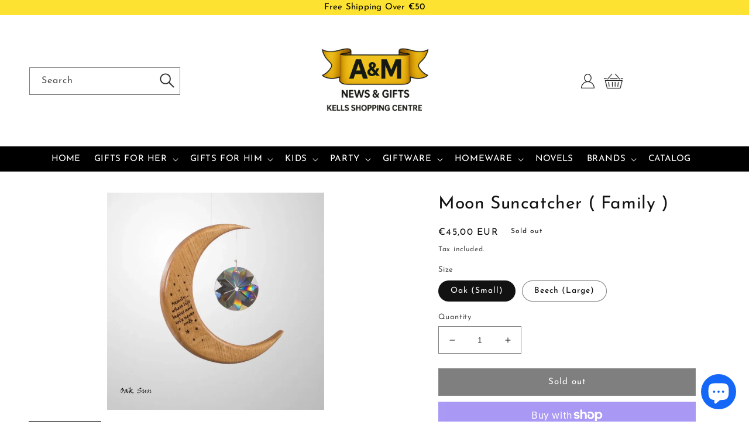

--- FILE ---
content_type: text/html; charset=utf-8
request_url: https://amnewskells.ie/products/medium-moon-family
body_size: 50330
content:
<!doctype html>
<html class="no-js" lang="en">
  <head>
    <meta charset="utf-8">
    <meta http-equiv="X-UA-Compatible" content="IE=edge">
    <meta name="viewport" content="width=device-width,initial-scale=1">
    <meta name="theme-color" content="">
    <link rel="canonical" href="https://amnewskells.ie/products/medium-moon-family">
    <link rel="preconnect" href="https://cdn.shopify.com" crossorigin>
    <link type="text/css" href="//amnewskells.ie/cdn/shop/t/30/assets/custom.css?v=81249402145266408661677243358" rel="stylesheet">
   <link rel="stylesheet" href="https://cdnjs.cloudflare.com/ajax/libs/font-awesome/4.7.0/css/font-awesome.min.css">
  <link rel="stylesheet" href="https://cdnjs.cloudflare.com/ajax/libs/slick-carousel/1.8.1/slick-theme.min.css"
  integrity="sha512-17EgCFERpgZKcm0j0fEq1YCJuyAWdz9KUtv1EjVuaOz8pDnh/0nZxmU6BBXwaaxqoi9PQXnRWqlcDB027hgv9A=="
  crossorigin="anonymous" referrerpolicy="no-referrer" />
  <link rel="stylesheet" href="https://cdnjs.cloudflare.com/ajax/libs/slick-carousel/1.8.1/slick.min.css"
  integrity="sha512-yHknP1/AwR+yx26cB1y0cjvQUMvEa2PFzt1c9LlS4pRQ5NOTZFWbhBig+X9G9eYW/8m0/4OXNx8pxJ6z57x0dw=="
  crossorigin="anonymous" referrerpolicy="no-referrer" />
  <link rel="stylesheet" href="https://cdnjs.cloudflare.com/ajax/libs/font-awesome/4.7.0/css/font-awesome.min.css"><link rel="icon" type="image/png" href="//amnewskells.ie/cdn/shop/files/AM_LOGO_9afb4b86-7c72-42ad-9051-587932bb1317.png?crop=center&height=32&v=1630568144&width=32"><link rel="preconnect" href="https://fonts.shopifycdn.com" crossorigin><title>
      Moon Suncatcher ( Family )
 &ndash; A &amp; M News and Gifts</title>

    
      <meta name="description" content="    These are unique wood and crystal Medium Moon Suncatchers with a selection of popular sayings inscribed into the wood, which we make in Co. Leitrim, Ireland.  We use ethically and locally sourced Irish wood and high-quality Egyptian Asfour crystals. When hung in a window the sunlight catches the crystal, which acts">
    

    

<meta property="og:site_name" content="A &amp; M News and Gifts">
<meta property="og:url" content="https://amnewskells.ie/products/medium-moon-family">
<meta property="og:title" content="Moon Suncatcher ( Family )">
<meta property="og:type" content="product">
<meta property="og:description" content="    These are unique wood and crystal Medium Moon Suncatchers with a selection of popular sayings inscribed into the wood, which we make in Co. Leitrim, Ireland.  We use ethically and locally sourced Irish wood and high-quality Egyptian Asfour crystals. When hung in a window the sunlight catches the crystal, which acts"><meta property="og:image" content="http://amnewskells.ie/cdn/shop/products/Medium-Family-Oak-Sun-e1588520250137.webp?v=1668368213">
  <meta property="og:image:secure_url" content="https://amnewskells.ie/cdn/shop/products/Medium-Family-Oak-Sun-e1588520250137.webp?v=1668368213">
  <meta property="og:image:width" content="800">
  <meta property="og:image:height" content="800"><meta property="og:price:amount" content="45,00">
  <meta property="og:price:currency" content="EUR"><meta name="twitter:card" content="summary_large_image">
<meta name="twitter:title" content="Moon Suncatcher ( Family )">
<meta name="twitter:description" content="    These are unique wood and crystal Medium Moon Suncatchers with a selection of popular sayings inscribed into the wood, which we make in Co. Leitrim, Ireland.  We use ethically and locally sourced Irish wood and high-quality Egyptian Asfour crystals. When hung in a window the sunlight catches the crystal, which acts">


    <script src="//amnewskells.ie/cdn/shop/t/30/assets/global.js?v=149496944046504657681674644128" defer="defer"></script>
    <script>window.performance && window.performance.mark && window.performance.mark('shopify.content_for_header.start');</script><meta name="google-site-verification" content="iO7aB8j5ynFSnSlrtgoCZURQIq6dxaAmMHZDTzMdEQc">
<meta id="shopify-digital-wallet" name="shopify-digital-wallet" content="/50703040676/digital_wallets/dialog">
<meta name="shopify-checkout-api-token" content="553995c61fba75aa8423744d7c9ca891">
<link rel="alternate" hreflang="x-default" href="https://amnewskells.ie/products/medium-moon-family">
<link rel="alternate" hreflang="en" href="https://amnewskells.ie/products/medium-moon-family">
<link rel="alternate" hreflang="en-DE" href="https://amnewskells.ie/en-de/products/medium-moon-family">
<link rel="alternate" type="application/json+oembed" href="https://amnewskells.ie/products/medium-moon-family.oembed">
<script async="async" src="/checkouts/internal/preloads.js?locale=en-IE"></script>
<link rel="preconnect" href="https://shop.app" crossorigin="anonymous">
<script async="async" src="https://shop.app/checkouts/internal/preloads.js?locale=en-IE&shop_id=50703040676" crossorigin="anonymous"></script>
<script id="apple-pay-shop-capabilities" type="application/json">{"shopId":50703040676,"countryCode":"IE","currencyCode":"EUR","merchantCapabilities":["supports3DS"],"merchantId":"gid:\/\/shopify\/Shop\/50703040676","merchantName":"A \u0026 M News and Gifts","requiredBillingContactFields":["postalAddress","email"],"requiredShippingContactFields":["postalAddress","email"],"shippingType":"shipping","supportedNetworks":["visa","maestro","masterCard","amex"],"total":{"type":"pending","label":"A \u0026 M News and Gifts","amount":"1.00"},"shopifyPaymentsEnabled":true,"supportsSubscriptions":true}</script>
<script id="shopify-features" type="application/json">{"accessToken":"553995c61fba75aa8423744d7c9ca891","betas":["rich-media-storefront-analytics"],"domain":"amnewskells.ie","predictiveSearch":true,"shopId":50703040676,"locale":"en"}</script>
<script>var Shopify = Shopify || {};
Shopify.shop = "a-m-news-and-gifts.myshopify.com";
Shopify.locale = "en";
Shopify.currency = {"active":"EUR","rate":"1.0"};
Shopify.country = "IE";
Shopify.theme = {"name":"Mandasa Tech | amnewskells","id":136520106235,"schema_name":"Dawn","schema_version":"7.0.1","theme_store_id":887,"role":"main"};
Shopify.theme.handle = "null";
Shopify.theme.style = {"id":null,"handle":null};
Shopify.cdnHost = "amnewskells.ie/cdn";
Shopify.routes = Shopify.routes || {};
Shopify.routes.root = "/";</script>
<script type="module">!function(o){(o.Shopify=o.Shopify||{}).modules=!0}(window);</script>
<script>!function(o){function n(){var o=[];function n(){o.push(Array.prototype.slice.apply(arguments))}return n.q=o,n}var t=o.Shopify=o.Shopify||{};t.loadFeatures=n(),t.autoloadFeatures=n()}(window);</script>
<script>
  window.ShopifyPay = window.ShopifyPay || {};
  window.ShopifyPay.apiHost = "shop.app\/pay";
  window.ShopifyPay.redirectState = null;
</script>
<script id="shop-js-analytics" type="application/json">{"pageType":"product"}</script>
<script defer="defer" async type="module" src="//amnewskells.ie/cdn/shopifycloud/shop-js/modules/v2/client.init-shop-cart-sync_C5BV16lS.en.esm.js"></script>
<script defer="defer" async type="module" src="//amnewskells.ie/cdn/shopifycloud/shop-js/modules/v2/chunk.common_CygWptCX.esm.js"></script>
<script type="module">
  await import("//amnewskells.ie/cdn/shopifycloud/shop-js/modules/v2/client.init-shop-cart-sync_C5BV16lS.en.esm.js");
await import("//amnewskells.ie/cdn/shopifycloud/shop-js/modules/v2/chunk.common_CygWptCX.esm.js");

  window.Shopify.SignInWithShop?.initShopCartSync?.({"fedCMEnabled":true,"windoidEnabled":true});

</script>
<script>
  window.Shopify = window.Shopify || {};
  if (!window.Shopify.featureAssets) window.Shopify.featureAssets = {};
  window.Shopify.featureAssets['shop-js'] = {"shop-cart-sync":["modules/v2/client.shop-cart-sync_ZFArdW7E.en.esm.js","modules/v2/chunk.common_CygWptCX.esm.js"],"init-fed-cm":["modules/v2/client.init-fed-cm_CmiC4vf6.en.esm.js","modules/v2/chunk.common_CygWptCX.esm.js"],"shop-button":["modules/v2/client.shop-button_tlx5R9nI.en.esm.js","modules/v2/chunk.common_CygWptCX.esm.js"],"shop-cash-offers":["modules/v2/client.shop-cash-offers_DOA2yAJr.en.esm.js","modules/v2/chunk.common_CygWptCX.esm.js","modules/v2/chunk.modal_D71HUcav.esm.js"],"init-windoid":["modules/v2/client.init-windoid_sURxWdc1.en.esm.js","modules/v2/chunk.common_CygWptCX.esm.js"],"shop-toast-manager":["modules/v2/client.shop-toast-manager_ClPi3nE9.en.esm.js","modules/v2/chunk.common_CygWptCX.esm.js"],"init-shop-email-lookup-coordinator":["modules/v2/client.init-shop-email-lookup-coordinator_B8hsDcYM.en.esm.js","modules/v2/chunk.common_CygWptCX.esm.js"],"init-shop-cart-sync":["modules/v2/client.init-shop-cart-sync_C5BV16lS.en.esm.js","modules/v2/chunk.common_CygWptCX.esm.js"],"avatar":["modules/v2/client.avatar_BTnouDA3.en.esm.js"],"pay-button":["modules/v2/client.pay-button_FdsNuTd3.en.esm.js","modules/v2/chunk.common_CygWptCX.esm.js"],"init-customer-accounts":["modules/v2/client.init-customer-accounts_DxDtT_ad.en.esm.js","modules/v2/client.shop-login-button_C5VAVYt1.en.esm.js","modules/v2/chunk.common_CygWptCX.esm.js","modules/v2/chunk.modal_D71HUcav.esm.js"],"init-shop-for-new-customer-accounts":["modules/v2/client.init-shop-for-new-customer-accounts_ChsxoAhi.en.esm.js","modules/v2/client.shop-login-button_C5VAVYt1.en.esm.js","modules/v2/chunk.common_CygWptCX.esm.js","modules/v2/chunk.modal_D71HUcav.esm.js"],"shop-login-button":["modules/v2/client.shop-login-button_C5VAVYt1.en.esm.js","modules/v2/chunk.common_CygWptCX.esm.js","modules/v2/chunk.modal_D71HUcav.esm.js"],"init-customer-accounts-sign-up":["modules/v2/client.init-customer-accounts-sign-up_CPSyQ0Tj.en.esm.js","modules/v2/client.shop-login-button_C5VAVYt1.en.esm.js","modules/v2/chunk.common_CygWptCX.esm.js","modules/v2/chunk.modal_D71HUcav.esm.js"],"shop-follow-button":["modules/v2/client.shop-follow-button_Cva4Ekp9.en.esm.js","modules/v2/chunk.common_CygWptCX.esm.js","modules/v2/chunk.modal_D71HUcav.esm.js"],"checkout-modal":["modules/v2/client.checkout-modal_BPM8l0SH.en.esm.js","modules/v2/chunk.common_CygWptCX.esm.js","modules/v2/chunk.modal_D71HUcav.esm.js"],"lead-capture":["modules/v2/client.lead-capture_Bi8yE_yS.en.esm.js","modules/v2/chunk.common_CygWptCX.esm.js","modules/v2/chunk.modal_D71HUcav.esm.js"],"shop-login":["modules/v2/client.shop-login_D6lNrXab.en.esm.js","modules/v2/chunk.common_CygWptCX.esm.js","modules/v2/chunk.modal_D71HUcav.esm.js"],"payment-terms":["modules/v2/client.payment-terms_CZxnsJam.en.esm.js","modules/v2/chunk.common_CygWptCX.esm.js","modules/v2/chunk.modal_D71HUcav.esm.js"]};
</script>
<script>(function() {
  var isLoaded = false;
  function asyncLoad() {
    if (isLoaded) return;
    isLoaded = true;
    var urls = ["https:\/\/d2badvwg0mti9p.cloudfront.net\/script.js?shop=a-m-news-and-gifts.myshopify.com\u0026shop=a-m-news-and-gifts.myshopify.com","https:\/\/cdn.nfcube.com\/instafeed-9603d12af2ea66232970a2dcdfce6064.js?shop=a-m-news-and-gifts.myshopify.com"];
    for (var i = 0; i < urls.length; i++) {
      var s = document.createElement('script');
      s.type = 'text/javascript';
      s.async = true;
      s.src = urls[i];
      var x = document.getElementsByTagName('script')[0];
      x.parentNode.insertBefore(s, x);
    }
  };
  if(window.attachEvent) {
    window.attachEvent('onload', asyncLoad);
  } else {
    window.addEventListener('load', asyncLoad, false);
  }
})();</script>
<script id="__st">var __st={"a":50703040676,"offset":0,"reqid":"00011ed6-4b33-4d66-be3a-3fd676f1aaac-1768809949","pageurl":"amnewskells.ie\/products\/medium-moon-family","u":"9b2d74f0801e","p":"product","rtyp":"product","rid":7976926281979};</script>
<script>window.ShopifyPaypalV4VisibilityTracking = true;</script>
<script id="captcha-bootstrap">!function(){'use strict';const t='contact',e='account',n='new_comment',o=[[t,t],['blogs',n],['comments',n],[t,'customer']],c=[[e,'customer_login'],[e,'guest_login'],[e,'recover_customer_password'],[e,'create_customer']],r=t=>t.map((([t,e])=>`form[action*='/${t}']:not([data-nocaptcha='true']) input[name='form_type'][value='${e}']`)).join(','),a=t=>()=>t?[...document.querySelectorAll(t)].map((t=>t.form)):[];function s(){const t=[...o],e=r(t);return a(e)}const i='password',u='form_key',d=['recaptcha-v3-token','g-recaptcha-response','h-captcha-response',i],f=()=>{try{return window.sessionStorage}catch{return}},m='__shopify_v',_=t=>t.elements[u];function p(t,e,n=!1){try{const o=window.sessionStorage,c=JSON.parse(o.getItem(e)),{data:r}=function(t){const{data:e,action:n}=t;return t[m]||n?{data:e,action:n}:{data:t,action:n}}(c);for(const[e,n]of Object.entries(r))t.elements[e]&&(t.elements[e].value=n);n&&o.removeItem(e)}catch(o){console.error('form repopulation failed',{error:o})}}const l='form_type',E='cptcha';function T(t){t.dataset[E]=!0}const w=window,h=w.document,L='Shopify',v='ce_forms',y='captcha';let A=!1;((t,e)=>{const n=(g='f06e6c50-85a8-45c8-87d0-21a2b65856fe',I='https://cdn.shopify.com/shopifycloud/storefront-forms-hcaptcha/ce_storefront_forms_captcha_hcaptcha.v1.5.2.iife.js',D={infoText:'Protected by hCaptcha',privacyText:'Privacy',termsText:'Terms'},(t,e,n)=>{const o=w[L][v],c=o.bindForm;if(c)return c(t,g,e,D).then(n);var r;o.q.push([[t,g,e,D],n]),r=I,A||(h.body.append(Object.assign(h.createElement('script'),{id:'captcha-provider',async:!0,src:r})),A=!0)});var g,I,D;w[L]=w[L]||{},w[L][v]=w[L][v]||{},w[L][v].q=[],w[L][y]=w[L][y]||{},w[L][y].protect=function(t,e){n(t,void 0,e),T(t)},Object.freeze(w[L][y]),function(t,e,n,w,h,L){const[v,y,A,g]=function(t,e,n){const i=e?o:[],u=t?c:[],d=[...i,...u],f=r(d),m=r(i),_=r(d.filter((([t,e])=>n.includes(e))));return[a(f),a(m),a(_),s()]}(w,h,L),I=t=>{const e=t.target;return e instanceof HTMLFormElement?e:e&&e.form},D=t=>v().includes(t);t.addEventListener('submit',(t=>{const e=I(t);if(!e)return;const n=D(e)&&!e.dataset.hcaptchaBound&&!e.dataset.recaptchaBound,o=_(e),c=g().includes(e)&&(!o||!o.value);(n||c)&&t.preventDefault(),c&&!n&&(function(t){try{if(!f())return;!function(t){const e=f();if(!e)return;const n=_(t);if(!n)return;const o=n.value;o&&e.removeItem(o)}(t);const e=Array.from(Array(32),(()=>Math.random().toString(36)[2])).join('');!function(t,e){_(t)||t.append(Object.assign(document.createElement('input'),{type:'hidden',name:u})),t.elements[u].value=e}(t,e),function(t,e){const n=f();if(!n)return;const o=[...t.querySelectorAll(`input[type='${i}']`)].map((({name:t})=>t)),c=[...d,...o],r={};for(const[a,s]of new FormData(t).entries())c.includes(a)||(r[a]=s);n.setItem(e,JSON.stringify({[m]:1,action:t.action,data:r}))}(t,e)}catch(e){console.error('failed to persist form',e)}}(e),e.submit())}));const S=(t,e)=>{t&&!t.dataset[E]&&(n(t,e.some((e=>e===t))),T(t))};for(const o of['focusin','change'])t.addEventListener(o,(t=>{const e=I(t);D(e)&&S(e,y())}));const B=e.get('form_key'),M=e.get(l),P=B&&M;t.addEventListener('DOMContentLoaded',(()=>{const t=y();if(P)for(const e of t)e.elements[l].value===M&&p(e,B);[...new Set([...A(),...v().filter((t=>'true'===t.dataset.shopifyCaptcha))])].forEach((e=>S(e,t)))}))}(h,new URLSearchParams(w.location.search),n,t,e,['guest_login'])})(!0,!0)}();</script>
<script integrity="sha256-4kQ18oKyAcykRKYeNunJcIwy7WH5gtpwJnB7kiuLZ1E=" data-source-attribution="shopify.loadfeatures" defer="defer" src="//amnewskells.ie/cdn/shopifycloud/storefront/assets/storefront/load_feature-a0a9edcb.js" crossorigin="anonymous"></script>
<script crossorigin="anonymous" defer="defer" src="//amnewskells.ie/cdn/shopifycloud/storefront/assets/shopify_pay/storefront-65b4c6d7.js?v=20250812"></script>
<script data-source-attribution="shopify.dynamic_checkout.dynamic.init">var Shopify=Shopify||{};Shopify.PaymentButton=Shopify.PaymentButton||{isStorefrontPortableWallets:!0,init:function(){window.Shopify.PaymentButton.init=function(){};var t=document.createElement("script");t.src="https://amnewskells.ie/cdn/shopifycloud/portable-wallets/latest/portable-wallets.en.js",t.type="module",document.head.appendChild(t)}};
</script>
<script data-source-attribution="shopify.dynamic_checkout.buyer_consent">
  function portableWalletsHideBuyerConsent(e){var t=document.getElementById("shopify-buyer-consent"),n=document.getElementById("shopify-subscription-policy-button");t&&n&&(t.classList.add("hidden"),t.setAttribute("aria-hidden","true"),n.removeEventListener("click",e))}function portableWalletsShowBuyerConsent(e){var t=document.getElementById("shopify-buyer-consent"),n=document.getElementById("shopify-subscription-policy-button");t&&n&&(t.classList.remove("hidden"),t.removeAttribute("aria-hidden"),n.addEventListener("click",e))}window.Shopify?.PaymentButton&&(window.Shopify.PaymentButton.hideBuyerConsent=portableWalletsHideBuyerConsent,window.Shopify.PaymentButton.showBuyerConsent=portableWalletsShowBuyerConsent);
</script>
<script>
  function portableWalletsCleanup(e){e&&e.src&&console.error("Failed to load portable wallets script "+e.src);var t=document.querySelectorAll("shopify-accelerated-checkout .shopify-payment-button__skeleton, shopify-accelerated-checkout-cart .wallet-cart-button__skeleton"),e=document.getElementById("shopify-buyer-consent");for(let e=0;e<t.length;e++)t[e].remove();e&&e.remove()}function portableWalletsNotLoadedAsModule(e){e instanceof ErrorEvent&&"string"==typeof e.message&&e.message.includes("import.meta")&&"string"==typeof e.filename&&e.filename.includes("portable-wallets")&&(window.removeEventListener("error",portableWalletsNotLoadedAsModule),window.Shopify.PaymentButton.failedToLoad=e,"loading"===document.readyState?document.addEventListener("DOMContentLoaded",window.Shopify.PaymentButton.init):window.Shopify.PaymentButton.init())}window.addEventListener("error",portableWalletsNotLoadedAsModule);
</script>

<script type="module" src="https://amnewskells.ie/cdn/shopifycloud/portable-wallets/latest/portable-wallets.en.js" onError="portableWalletsCleanup(this)" crossorigin="anonymous"></script>
<script nomodule>
  document.addEventListener("DOMContentLoaded", portableWalletsCleanup);
</script>

<script id='scb4127' type='text/javascript' async='' src='https://amnewskells.ie/cdn/shopifycloud/privacy-banner/storefront-banner.js'></script><link id="shopify-accelerated-checkout-styles" rel="stylesheet" media="screen" href="https://amnewskells.ie/cdn/shopifycloud/portable-wallets/latest/accelerated-checkout-backwards-compat.css" crossorigin="anonymous">
<style id="shopify-accelerated-checkout-cart">
        #shopify-buyer-consent {
  margin-top: 1em;
  display: inline-block;
  width: 100%;
}

#shopify-buyer-consent.hidden {
  display: none;
}

#shopify-subscription-policy-button {
  background: none;
  border: none;
  padding: 0;
  text-decoration: underline;
  font-size: inherit;
  cursor: pointer;
}

#shopify-subscription-policy-button::before {
  box-shadow: none;
}

      </style>
<script id="sections-script" data-sections="header,footer" defer="defer" src="//amnewskells.ie/cdn/shop/t/30/compiled_assets/scripts.js?v=1865"></script>
<script>window.performance && window.performance.mark && window.performance.mark('shopify.content_for_header.end');</script>


    <style data-shopify>
      @font-face {
  font-family: "Josefin Sans";
  font-weight: 400;
  font-style: normal;
  font-display: swap;
  src: url("//amnewskells.ie/cdn/fonts/josefin_sans/josefinsans_n4.70f7efd699799949e6d9f99bc20843a2c86a2e0f.woff2") format("woff2"),
       url("//amnewskells.ie/cdn/fonts/josefin_sans/josefinsans_n4.35d308a1bdf56e5556bc2ac79702c721e4e2e983.woff") format("woff");
}

      @font-face {
  font-family: "Josefin Sans";
  font-weight: 700;
  font-style: normal;
  font-display: swap;
  src: url("//amnewskells.ie/cdn/fonts/josefin_sans/josefinsans_n7.4edc746dce14b53e39df223fba72d5f37c3d525d.woff2") format("woff2"),
       url("//amnewskells.ie/cdn/fonts/josefin_sans/josefinsans_n7.051568b12ab464ee8f0241094cdd7a1c80fbd08d.woff") format("woff");
}

      @font-face {
  font-family: "Josefin Sans";
  font-weight: 400;
  font-style: italic;
  font-display: swap;
  src: url("//amnewskells.ie/cdn/fonts/josefin_sans/josefinsans_i4.a2ba85bff59cf18a6ad90c24fe1808ddb8ce1343.woff2") format("woff2"),
       url("//amnewskells.ie/cdn/fonts/josefin_sans/josefinsans_i4.2dba61e1d135ab449e8e134ba633cf0d31863cc4.woff") format("woff");
}

      @font-face {
  font-family: "Josefin Sans";
  font-weight: 700;
  font-style: italic;
  font-display: swap;
  src: url("//amnewskells.ie/cdn/fonts/josefin_sans/josefinsans_i7.733dd5c50cdd7b706d9ec731b4016d1edd55db5e.woff2") format("woff2"),
       url("//amnewskells.ie/cdn/fonts/josefin_sans/josefinsans_i7.094ef86ca8f6eafea52b87b4f09feefb278e539d.woff") format("woff");
}

      @font-face {
  font-family: "Josefin Sans";
  font-weight: 400;
  font-style: normal;
  font-display: swap;
  src: url("//amnewskells.ie/cdn/fonts/josefin_sans/josefinsans_n4.70f7efd699799949e6d9f99bc20843a2c86a2e0f.woff2") format("woff2"),
       url("//amnewskells.ie/cdn/fonts/josefin_sans/josefinsans_n4.35d308a1bdf56e5556bc2ac79702c721e4e2e983.woff") format("woff");
}


      :root {
        --font-body-family: "Josefin Sans", sans-serif;
        --font-body-style: normal;
        --font-body-weight: 400;
        --font-body-weight-bold: 700;

        --font-heading-family: "Josefin Sans", sans-serif;
        --font-heading-style: normal;
        --font-heading-weight: 400;

        --font-body-scale: 1.0;
        --font-heading-scale: 1.0;

        --color-base-text: 18, 18, 18;
        --color-shadow: 18, 18, 18;
        --color-base-background-1: 255, 255, 255;
        --color-base-background-2: 243, 243, 243;
        --color-base-solid-button-labels: 255, 255, 255;
        --color-base-outline-button-labels: 18, 18, 18;
        --color-base-accent-1: 18, 18, 18;
        --color-base-accent-2: 226, 216, 25;
        --payment-terms-background-color: #ffffff;

        --gradient-base-background-1: #ffffff;
        --gradient-base-background-2: #f3f3f3;
        --gradient-base-accent-1: #121212;
        --gradient-base-accent-2: #e2d819;

        --media-padding: px;
        --media-border-opacity: 0.05;
        --media-border-width: 1px;
        --media-radius: 0px;
        --media-shadow-opacity: 0.0;
        --media-shadow-horizontal-offset: 0px;
        --media-shadow-vertical-offset: 4px;
        --media-shadow-blur-radius: 5px;
        --media-shadow-visible: 0;

        --page-width: 150rem;
        --page-width-margin: 0rem;

        --product-card-image-padding: 0.0rem;
        --product-card-corner-radius: 0.0rem;
        --product-card-text-alignment: left;
        --product-card-border-width: 0.0rem;
        --product-card-border-opacity: 0.1;
        --product-card-shadow-opacity: 0.0;
        --product-card-shadow-visible: 0;
        --product-card-shadow-horizontal-offset: 0.0rem;
        --product-card-shadow-vertical-offset: 0.4rem;
        --product-card-shadow-blur-radius: 0.5rem;

        --collection-card-image-padding: 0.0rem;
        --collection-card-corner-radius: 0.0rem;
        --collection-card-text-alignment: left;
        --collection-card-border-width: 0.0rem;
        --collection-card-border-opacity: 0.1;
        --collection-card-shadow-opacity: 0.0;
        --collection-card-shadow-visible: 0;
        --collection-card-shadow-horizontal-offset: 0.0rem;
        --collection-card-shadow-vertical-offset: 0.4rem;
        --collection-card-shadow-blur-radius: 0.5rem;

        --blog-card-image-padding: 0.0rem;
        --blog-card-corner-radius: 0.0rem;
        --blog-card-text-alignment: left;
        --blog-card-border-width: 0.0rem;
        --blog-card-border-opacity: 0.1;
        --blog-card-shadow-opacity: 0.0;
        --blog-card-shadow-visible: 0;
        --blog-card-shadow-horizontal-offset: 0.0rem;
        --blog-card-shadow-vertical-offset: 0.4rem;
        --blog-card-shadow-blur-radius: 0.5rem;

        --badge-corner-radius: 4.0rem;

        --popup-border-width: 1px;
        --popup-border-opacity: 0.1;
        --popup-corner-radius: 0px;
        --popup-shadow-opacity: 0.0;
        --popup-shadow-horizontal-offset: 0px;
        --popup-shadow-vertical-offset: 4px;
        --popup-shadow-blur-radius: 5px;

        --drawer-border-width: 1px;
        --drawer-border-opacity: 0.1;
        --drawer-shadow-opacity: 0.0;
        --drawer-shadow-horizontal-offset: 0px;
        --drawer-shadow-vertical-offset: 4px;
        --drawer-shadow-blur-radius: 5px;

        --spacing-sections-desktop: 0px;
        --spacing-sections-mobile: 0px;

        --grid-desktop-vertical-spacing: 24px;
        --grid-desktop-horizontal-spacing: 24px;
        --grid-mobile-vertical-spacing: 12px;
        --grid-mobile-horizontal-spacing: 12px;

        --text-boxes-border-opacity: 0.1;
        --text-boxes-border-width: 0px;
        --text-boxes-radius: 0px;
        --text-boxes-shadow-opacity: 0.0;
        --text-boxes-shadow-visible: 0;
        --text-boxes-shadow-horizontal-offset: 0px;
        --text-boxes-shadow-vertical-offset: 4px;
        --text-boxes-shadow-blur-radius: 5px;

        --buttons-radius: 0px;
        --buttons-radius-outset: 0px;
        --buttons-border-width: 1px;
        --buttons-border-opacity: 1.0;
        --buttons-shadow-opacity: 0.0;
        --buttons-shadow-visible: 0;
        --buttons-shadow-horizontal-offset: 0px;
        --buttons-shadow-vertical-offset: 4px;
        --buttons-shadow-blur-radius: 5px;
        --buttons-border-offset: 0px;

        --inputs-radius: 0px;
        --inputs-border-width: 1px;
        --inputs-border-opacity: 0.55;
        --inputs-shadow-opacity: 0.0;
        --inputs-shadow-horizontal-offset: 0px;
        --inputs-margin-offset: 0px;
        --inputs-shadow-vertical-offset: 4px;
        --inputs-shadow-blur-radius: 5px;
        --inputs-radius-outset: 0px;

        --variant-pills-radius: 40px;
        --variant-pills-border-width: 1px;
        --variant-pills-border-opacity: 0.55;
        --variant-pills-shadow-opacity: 0.0;
        --variant-pills-shadow-horizontal-offset: 0px;
        --variant-pills-shadow-vertical-offset: 4px;
        --variant-pills-shadow-blur-radius: 5px;
      }

      *,
      *::before,
      *::after {
        box-sizing: inherit;
      }

      html {
        box-sizing: border-box;
        font-size: calc(var(--font-body-scale) * 62.5%);
        height: 100%;
      }

      body {
        display: grid;
        grid-template-rows: auto auto 1fr auto;
        grid-template-columns: 100%;
        min-height: 100%;
        margin: 0;
        font-size: 1.5rem;
        letter-spacing: 0.06rem;
        line-height: calc(1 + 0.8 / var(--font-body-scale));
        font-family: var(--font-body-family);
        font-style: var(--font-body-style);
        font-weight: var(--font-body-weight);
      }

      @media screen and (min-width: 750px) {
        body {
          font-size: 1.6rem;
        }
      }
    </style>

    <link href="//amnewskells.ie/cdn/shop/t/30/assets/base.css?v=88290808517547527771674644130" rel="stylesheet" type="text/css" media="all" />
<link rel="preload" as="font" href="//amnewskells.ie/cdn/fonts/josefin_sans/josefinsans_n4.70f7efd699799949e6d9f99bc20843a2c86a2e0f.woff2" type="font/woff2" crossorigin><link rel="preload" as="font" href="//amnewskells.ie/cdn/fonts/josefin_sans/josefinsans_n4.70f7efd699799949e6d9f99bc20843a2c86a2e0f.woff2" type="font/woff2" crossorigin><link rel="stylesheet" href="//amnewskells.ie/cdn/shop/t/30/assets/component-predictive-search.css?v=83512081251802922551674644128" media="print" onload="this.media='all'"><script>document.documentElement.className = document.documentElement.className.replace('no-js', 'js');
    if (Shopify.designMode) {
      document.documentElement.classList.add('shopify-design-mode');
    }
    </script>
  <script src="https://cdn.shopify.com/extensions/019b92df-1966-750c-943d-a8ced4b05ac2/option-cli3-369/assets/gpomain.js" type="text/javascript" defer="defer"></script>
<script src="https://cdn.shopify.com/extensions/7bc9bb47-adfa-4267-963e-cadee5096caf/inbox-1252/assets/inbox-chat-loader.js" type="text/javascript" defer="defer"></script>
<link href="https://monorail-edge.shopifysvc.com" rel="dns-prefetch">
<script>(function(){if ("sendBeacon" in navigator && "performance" in window) {try {var session_token_from_headers = performance.getEntriesByType('navigation')[0].serverTiming.find(x => x.name == '_s').description;} catch {var session_token_from_headers = undefined;}var session_cookie_matches = document.cookie.match(/_shopify_s=([^;]*)/);var session_token_from_cookie = session_cookie_matches && session_cookie_matches.length === 2 ? session_cookie_matches[1] : "";var session_token = session_token_from_headers || session_token_from_cookie || "";function handle_abandonment_event(e) {var entries = performance.getEntries().filter(function(entry) {return /monorail-edge.shopifysvc.com/.test(entry.name);});if (!window.abandonment_tracked && entries.length === 0) {window.abandonment_tracked = true;var currentMs = Date.now();var navigation_start = performance.timing.navigationStart;var payload = {shop_id: 50703040676,url: window.location.href,navigation_start,duration: currentMs - navigation_start,session_token,page_type: "product"};window.navigator.sendBeacon("https://monorail-edge.shopifysvc.com/v1/produce", JSON.stringify({schema_id: "online_store_buyer_site_abandonment/1.1",payload: payload,metadata: {event_created_at_ms: currentMs,event_sent_at_ms: currentMs}}));}}window.addEventListener('pagehide', handle_abandonment_event);}}());</script>
<script id="web-pixels-manager-setup">(function e(e,d,r,n,o){if(void 0===o&&(o={}),!Boolean(null===(a=null===(i=window.Shopify)||void 0===i?void 0:i.analytics)||void 0===a?void 0:a.replayQueue)){var i,a;window.Shopify=window.Shopify||{};var t=window.Shopify;t.analytics=t.analytics||{};var s=t.analytics;s.replayQueue=[],s.publish=function(e,d,r){return s.replayQueue.push([e,d,r]),!0};try{self.performance.mark("wpm:start")}catch(e){}var l=function(){var e={modern:/Edge?\/(1{2}[4-9]|1[2-9]\d|[2-9]\d{2}|\d{4,})\.\d+(\.\d+|)|Firefox\/(1{2}[4-9]|1[2-9]\d|[2-9]\d{2}|\d{4,})\.\d+(\.\d+|)|Chrom(ium|e)\/(9{2}|\d{3,})\.\d+(\.\d+|)|(Maci|X1{2}).+ Version\/(15\.\d+|(1[6-9]|[2-9]\d|\d{3,})\.\d+)([,.]\d+|)( \(\w+\)|)( Mobile\/\w+|) Safari\/|Chrome.+OPR\/(9{2}|\d{3,})\.\d+\.\d+|(CPU[ +]OS|iPhone[ +]OS|CPU[ +]iPhone|CPU IPhone OS|CPU iPad OS)[ +]+(15[._]\d+|(1[6-9]|[2-9]\d|\d{3,})[._]\d+)([._]\d+|)|Android:?[ /-](13[3-9]|1[4-9]\d|[2-9]\d{2}|\d{4,})(\.\d+|)(\.\d+|)|Android.+Firefox\/(13[5-9]|1[4-9]\d|[2-9]\d{2}|\d{4,})\.\d+(\.\d+|)|Android.+Chrom(ium|e)\/(13[3-9]|1[4-9]\d|[2-9]\d{2}|\d{4,})\.\d+(\.\d+|)|SamsungBrowser\/([2-9]\d|\d{3,})\.\d+/,legacy:/Edge?\/(1[6-9]|[2-9]\d|\d{3,})\.\d+(\.\d+|)|Firefox\/(5[4-9]|[6-9]\d|\d{3,})\.\d+(\.\d+|)|Chrom(ium|e)\/(5[1-9]|[6-9]\d|\d{3,})\.\d+(\.\d+|)([\d.]+$|.*Safari\/(?![\d.]+ Edge\/[\d.]+$))|(Maci|X1{2}).+ Version\/(10\.\d+|(1[1-9]|[2-9]\d|\d{3,})\.\d+)([,.]\d+|)( \(\w+\)|)( Mobile\/\w+|) Safari\/|Chrome.+OPR\/(3[89]|[4-9]\d|\d{3,})\.\d+\.\d+|(CPU[ +]OS|iPhone[ +]OS|CPU[ +]iPhone|CPU IPhone OS|CPU iPad OS)[ +]+(10[._]\d+|(1[1-9]|[2-9]\d|\d{3,})[._]\d+)([._]\d+|)|Android:?[ /-](13[3-9]|1[4-9]\d|[2-9]\d{2}|\d{4,})(\.\d+|)(\.\d+|)|Mobile Safari.+OPR\/([89]\d|\d{3,})\.\d+\.\d+|Android.+Firefox\/(13[5-9]|1[4-9]\d|[2-9]\d{2}|\d{4,})\.\d+(\.\d+|)|Android.+Chrom(ium|e)\/(13[3-9]|1[4-9]\d|[2-9]\d{2}|\d{4,})\.\d+(\.\d+|)|Android.+(UC? ?Browser|UCWEB|U3)[ /]?(15\.([5-9]|\d{2,})|(1[6-9]|[2-9]\d|\d{3,})\.\d+)\.\d+|SamsungBrowser\/(5\.\d+|([6-9]|\d{2,})\.\d+)|Android.+MQ{2}Browser\/(14(\.(9|\d{2,})|)|(1[5-9]|[2-9]\d|\d{3,})(\.\d+|))(\.\d+|)|K[Aa][Ii]OS\/(3\.\d+|([4-9]|\d{2,})\.\d+)(\.\d+|)/},d=e.modern,r=e.legacy,n=navigator.userAgent;return n.match(d)?"modern":n.match(r)?"legacy":"unknown"}(),u="modern"===l?"modern":"legacy",c=(null!=n?n:{modern:"",legacy:""})[u],f=function(e){return[e.baseUrl,"/wpm","/b",e.hashVersion,"modern"===e.buildTarget?"m":"l",".js"].join("")}({baseUrl:d,hashVersion:r,buildTarget:u}),m=function(e){var d=e.version,r=e.bundleTarget,n=e.surface,o=e.pageUrl,i=e.monorailEndpoint;return{emit:function(e){var a=e.status,t=e.errorMsg,s=(new Date).getTime(),l=JSON.stringify({metadata:{event_sent_at_ms:s},events:[{schema_id:"web_pixels_manager_load/3.1",payload:{version:d,bundle_target:r,page_url:o,status:a,surface:n,error_msg:t},metadata:{event_created_at_ms:s}}]});if(!i)return console&&console.warn&&console.warn("[Web Pixels Manager] No Monorail endpoint provided, skipping logging."),!1;try{return self.navigator.sendBeacon.bind(self.navigator)(i,l)}catch(e){}var u=new XMLHttpRequest;try{return u.open("POST",i,!0),u.setRequestHeader("Content-Type","text/plain"),u.send(l),!0}catch(e){return console&&console.warn&&console.warn("[Web Pixels Manager] Got an unhandled error while logging to Monorail."),!1}}}}({version:r,bundleTarget:l,surface:e.surface,pageUrl:self.location.href,monorailEndpoint:e.monorailEndpoint});try{o.browserTarget=l,function(e){var d=e.src,r=e.async,n=void 0===r||r,o=e.onload,i=e.onerror,a=e.sri,t=e.scriptDataAttributes,s=void 0===t?{}:t,l=document.createElement("script"),u=document.querySelector("head"),c=document.querySelector("body");if(l.async=n,l.src=d,a&&(l.integrity=a,l.crossOrigin="anonymous"),s)for(var f in s)if(Object.prototype.hasOwnProperty.call(s,f))try{l.dataset[f]=s[f]}catch(e){}if(o&&l.addEventListener("load",o),i&&l.addEventListener("error",i),u)u.appendChild(l);else{if(!c)throw new Error("Did not find a head or body element to append the script");c.appendChild(l)}}({src:f,async:!0,onload:function(){if(!function(){var e,d;return Boolean(null===(d=null===(e=window.Shopify)||void 0===e?void 0:e.analytics)||void 0===d?void 0:d.initialized)}()){var d=window.webPixelsManager.init(e)||void 0;if(d){var r=window.Shopify.analytics;r.replayQueue.forEach((function(e){var r=e[0],n=e[1],o=e[2];d.publishCustomEvent(r,n,o)})),r.replayQueue=[],r.publish=d.publishCustomEvent,r.visitor=d.visitor,r.initialized=!0}}},onerror:function(){return m.emit({status:"failed",errorMsg:"".concat(f," has failed to load")})},sri:function(e){var d=/^sha384-[A-Za-z0-9+/=]+$/;return"string"==typeof e&&d.test(e)}(c)?c:"",scriptDataAttributes:o}),m.emit({status:"loading"})}catch(e){m.emit({status:"failed",errorMsg:(null==e?void 0:e.message)||"Unknown error"})}}})({shopId: 50703040676,storefrontBaseUrl: "https://amnewskells.ie",extensionsBaseUrl: "https://extensions.shopifycdn.com/cdn/shopifycloud/web-pixels-manager",monorailEndpoint: "https://monorail-edge.shopifysvc.com/unstable/produce_batch",surface: "storefront-renderer",enabledBetaFlags: ["2dca8a86"],webPixelsConfigList: [{"id":"889684303","configuration":"{\"config\":\"{\\\"pixel_id\\\":\\\"AW-475871823\\\",\\\"google_tag_ids\\\":[\\\"AW-475871823\\\",\\\"GT-MKRL5X6\\\"],\\\"target_country\\\":\\\"IE\\\",\\\"gtag_events\\\":[{\\\"type\\\":\\\"begin_checkout\\\",\\\"action_label\\\":\\\"AW-475871823\\\/SRg2CNv408oDEM_09OIB\\\"},{\\\"type\\\":\\\"search\\\",\\\"action_label\\\":\\\"AW-475871823\\\/-P2RCN7408oDEM_09OIB\\\"},{\\\"type\\\":\\\"view_item\\\",\\\"action_label\\\":[\\\"AW-475871823\\\/tvCLCNX408oDEM_09OIB\\\",\\\"MC-6Z5Q00RKHG\\\"]},{\\\"type\\\":\\\"purchase\\\",\\\"action_label\\\":[\\\"AW-475871823\\\/2lh5CNL408oDEM_09OIB\\\",\\\"MC-6Z5Q00RKHG\\\"]},{\\\"type\\\":\\\"page_view\\\",\\\"action_label\\\":[\\\"AW-475871823\\\/D8l2CM_408oDEM_09OIB\\\",\\\"MC-6Z5Q00RKHG\\\"]},{\\\"type\\\":\\\"add_payment_info\\\",\\\"action_label\\\":\\\"AW-475871823\\\/D5URCOH408oDEM_09OIB\\\"},{\\\"type\\\":\\\"add_to_cart\\\",\\\"action_label\\\":\\\"AW-475871823\\\/pSNHCNj408oDEM_09OIB\\\"}],\\\"enable_monitoring_mode\\\":false}\"}","eventPayloadVersion":"v1","runtimeContext":"OPEN","scriptVersion":"b2a88bafab3e21179ed38636efcd8a93","type":"APP","apiClientId":1780363,"privacyPurposes":[],"dataSharingAdjustments":{"protectedCustomerApprovalScopes":["read_customer_address","read_customer_email","read_customer_name","read_customer_personal_data","read_customer_phone"]}},{"id":"402096463","configuration":"{\"pixel_id\":\"2813835582172382\",\"pixel_type\":\"facebook_pixel\",\"metaapp_system_user_token\":\"-\"}","eventPayloadVersion":"v1","runtimeContext":"OPEN","scriptVersion":"ca16bc87fe92b6042fbaa3acc2fbdaa6","type":"APP","apiClientId":2329312,"privacyPurposes":["ANALYTICS","MARKETING","SALE_OF_DATA"],"dataSharingAdjustments":{"protectedCustomerApprovalScopes":["read_customer_address","read_customer_email","read_customer_name","read_customer_personal_data","read_customer_phone"]}},{"id":"185303375","eventPayloadVersion":"v1","runtimeContext":"LAX","scriptVersion":"1","type":"CUSTOM","privacyPurposes":["ANALYTICS"],"name":"Google Analytics tag (migrated)"},{"id":"shopify-app-pixel","configuration":"{}","eventPayloadVersion":"v1","runtimeContext":"STRICT","scriptVersion":"0450","apiClientId":"shopify-pixel","type":"APP","privacyPurposes":["ANALYTICS","MARKETING"]},{"id":"shopify-custom-pixel","eventPayloadVersion":"v1","runtimeContext":"LAX","scriptVersion":"0450","apiClientId":"shopify-pixel","type":"CUSTOM","privacyPurposes":["ANALYTICS","MARKETING"]}],isMerchantRequest: false,initData: {"shop":{"name":"A \u0026 M News and Gifts","paymentSettings":{"currencyCode":"EUR"},"myshopifyDomain":"a-m-news-and-gifts.myshopify.com","countryCode":"IE","storefrontUrl":"https:\/\/amnewskells.ie"},"customer":null,"cart":null,"checkout":null,"productVariants":[{"price":{"amount":45.0,"currencyCode":"EUR"},"product":{"title":"Moon Suncatcher  ( Family )","vendor":"Artwood","id":"7976926281979","untranslatedTitle":"Moon Suncatcher  ( Family )","url":"\/products\/medium-moon-family","type":"Giftware"},"id":"44106549199099","image":{"src":"\/\/amnewskells.ie\/cdn\/shop\/products\/Medium-Family-Oak-Sun-e1588520250137.webp?v=1668368213"},"sku":"","title":"Oak (Small)","untranslatedTitle":"Oak (Small)"},{"price":{"amount":45.0,"currencyCode":"EUR"},"product":{"title":"Moon Suncatcher  ( Family )","vendor":"Artwood","id":"7976926281979","untranslatedTitle":"Moon Suncatcher  ( Family )","url":"\/products\/medium-moon-family","type":"Giftware"},"id":"44106549231867","image":{"src":"\/\/amnewskells.ie\/cdn\/shop\/products\/Medium-Family-Oak-Sun-e1588520250137.webp?v=1668368213"},"sku":"","title":"Beech (Large)","untranslatedTitle":"Beech (Large)"}],"purchasingCompany":null},},"https://amnewskells.ie/cdn","fcfee988w5aeb613cpc8e4bc33m6693e112",{"modern":"","legacy":""},{"shopId":"50703040676","storefrontBaseUrl":"https:\/\/amnewskells.ie","extensionBaseUrl":"https:\/\/extensions.shopifycdn.com\/cdn\/shopifycloud\/web-pixels-manager","surface":"storefront-renderer","enabledBetaFlags":"[\"2dca8a86\"]","isMerchantRequest":"false","hashVersion":"fcfee988w5aeb613cpc8e4bc33m6693e112","publish":"custom","events":"[[\"page_viewed\",{}],[\"product_viewed\",{\"productVariant\":{\"price\":{\"amount\":45.0,\"currencyCode\":\"EUR\"},\"product\":{\"title\":\"Moon Suncatcher  ( Family )\",\"vendor\":\"Artwood\",\"id\":\"7976926281979\",\"untranslatedTitle\":\"Moon Suncatcher  ( Family )\",\"url\":\"\/products\/medium-moon-family\",\"type\":\"Giftware\"},\"id\":\"44106549199099\",\"image\":{\"src\":\"\/\/amnewskells.ie\/cdn\/shop\/products\/Medium-Family-Oak-Sun-e1588520250137.webp?v=1668368213\"},\"sku\":\"\",\"title\":\"Oak (Small)\",\"untranslatedTitle\":\"Oak (Small)\"}}]]"});</script><script>
  window.ShopifyAnalytics = window.ShopifyAnalytics || {};
  window.ShopifyAnalytics.meta = window.ShopifyAnalytics.meta || {};
  window.ShopifyAnalytics.meta.currency = 'EUR';
  var meta = {"product":{"id":7976926281979,"gid":"gid:\/\/shopify\/Product\/7976926281979","vendor":"Artwood","type":"Giftware","handle":"medium-moon-family","variants":[{"id":44106549199099,"price":4500,"name":"Moon Suncatcher  ( Family ) - Oak (Small)","public_title":"Oak (Small)","sku":""},{"id":44106549231867,"price":4500,"name":"Moon Suncatcher  ( Family ) - Beech (Large)","public_title":"Beech (Large)","sku":""}],"remote":false},"page":{"pageType":"product","resourceType":"product","resourceId":7976926281979,"requestId":"00011ed6-4b33-4d66-be3a-3fd676f1aaac-1768809949"}};
  for (var attr in meta) {
    window.ShopifyAnalytics.meta[attr] = meta[attr];
  }
</script>
<script class="analytics">
  (function () {
    var customDocumentWrite = function(content) {
      var jquery = null;

      if (window.jQuery) {
        jquery = window.jQuery;
      } else if (window.Checkout && window.Checkout.$) {
        jquery = window.Checkout.$;
      }

      if (jquery) {
        jquery('body').append(content);
      }
    };

    var hasLoggedConversion = function(token) {
      if (token) {
        return document.cookie.indexOf('loggedConversion=' + token) !== -1;
      }
      return false;
    }

    var setCookieIfConversion = function(token) {
      if (token) {
        var twoMonthsFromNow = new Date(Date.now());
        twoMonthsFromNow.setMonth(twoMonthsFromNow.getMonth() + 2);

        document.cookie = 'loggedConversion=' + token + '; expires=' + twoMonthsFromNow;
      }
    }

    var trekkie = window.ShopifyAnalytics.lib = window.trekkie = window.trekkie || [];
    if (trekkie.integrations) {
      return;
    }
    trekkie.methods = [
      'identify',
      'page',
      'ready',
      'track',
      'trackForm',
      'trackLink'
    ];
    trekkie.factory = function(method) {
      return function() {
        var args = Array.prototype.slice.call(arguments);
        args.unshift(method);
        trekkie.push(args);
        return trekkie;
      };
    };
    for (var i = 0; i < trekkie.methods.length; i++) {
      var key = trekkie.methods[i];
      trekkie[key] = trekkie.factory(key);
    }
    trekkie.load = function(config) {
      trekkie.config = config || {};
      trekkie.config.initialDocumentCookie = document.cookie;
      var first = document.getElementsByTagName('script')[0];
      var script = document.createElement('script');
      script.type = 'text/javascript';
      script.onerror = function(e) {
        var scriptFallback = document.createElement('script');
        scriptFallback.type = 'text/javascript';
        scriptFallback.onerror = function(error) {
                var Monorail = {
      produce: function produce(monorailDomain, schemaId, payload) {
        var currentMs = new Date().getTime();
        var event = {
          schema_id: schemaId,
          payload: payload,
          metadata: {
            event_created_at_ms: currentMs,
            event_sent_at_ms: currentMs
          }
        };
        return Monorail.sendRequest("https://" + monorailDomain + "/v1/produce", JSON.stringify(event));
      },
      sendRequest: function sendRequest(endpointUrl, payload) {
        // Try the sendBeacon API
        if (window && window.navigator && typeof window.navigator.sendBeacon === 'function' && typeof window.Blob === 'function' && !Monorail.isIos12()) {
          var blobData = new window.Blob([payload], {
            type: 'text/plain'
          });

          if (window.navigator.sendBeacon(endpointUrl, blobData)) {
            return true;
          } // sendBeacon was not successful

        } // XHR beacon

        var xhr = new XMLHttpRequest();

        try {
          xhr.open('POST', endpointUrl);
          xhr.setRequestHeader('Content-Type', 'text/plain');
          xhr.send(payload);
        } catch (e) {
          console.log(e);
        }

        return false;
      },
      isIos12: function isIos12() {
        return window.navigator.userAgent.lastIndexOf('iPhone; CPU iPhone OS 12_') !== -1 || window.navigator.userAgent.lastIndexOf('iPad; CPU OS 12_') !== -1;
      }
    };
    Monorail.produce('monorail-edge.shopifysvc.com',
      'trekkie_storefront_load_errors/1.1',
      {shop_id: 50703040676,
      theme_id: 136520106235,
      app_name: "storefront",
      context_url: window.location.href,
      source_url: "//amnewskells.ie/cdn/s/trekkie.storefront.cd680fe47e6c39ca5d5df5f0a32d569bc48c0f27.min.js"});

        };
        scriptFallback.async = true;
        scriptFallback.src = '//amnewskells.ie/cdn/s/trekkie.storefront.cd680fe47e6c39ca5d5df5f0a32d569bc48c0f27.min.js';
        first.parentNode.insertBefore(scriptFallback, first);
      };
      script.async = true;
      script.src = '//amnewskells.ie/cdn/s/trekkie.storefront.cd680fe47e6c39ca5d5df5f0a32d569bc48c0f27.min.js';
      first.parentNode.insertBefore(script, first);
    };
    trekkie.load(
      {"Trekkie":{"appName":"storefront","development":false,"defaultAttributes":{"shopId":50703040676,"isMerchantRequest":null,"themeId":136520106235,"themeCityHash":"6453225830830974517","contentLanguage":"en","currency":"EUR","eventMetadataId":"d7d6f5ce-7099-4648-abe2-4f830af5905b"},"isServerSideCookieWritingEnabled":true,"monorailRegion":"shop_domain","enabledBetaFlags":["65f19447"]},"Session Attribution":{},"S2S":{"facebookCapiEnabled":true,"source":"trekkie-storefront-renderer","apiClientId":580111}}
    );

    var loaded = false;
    trekkie.ready(function() {
      if (loaded) return;
      loaded = true;

      window.ShopifyAnalytics.lib = window.trekkie;

      var originalDocumentWrite = document.write;
      document.write = customDocumentWrite;
      try { window.ShopifyAnalytics.merchantGoogleAnalytics.call(this); } catch(error) {};
      document.write = originalDocumentWrite;

      window.ShopifyAnalytics.lib.page(null,{"pageType":"product","resourceType":"product","resourceId":7976926281979,"requestId":"00011ed6-4b33-4d66-be3a-3fd676f1aaac-1768809949","shopifyEmitted":true});

      var match = window.location.pathname.match(/checkouts\/(.+)\/(thank_you|post_purchase)/)
      var token = match? match[1]: undefined;
      if (!hasLoggedConversion(token)) {
        setCookieIfConversion(token);
        window.ShopifyAnalytics.lib.track("Viewed Product",{"currency":"EUR","variantId":44106549199099,"productId":7976926281979,"productGid":"gid:\/\/shopify\/Product\/7976926281979","name":"Moon Suncatcher  ( Family ) - Oak (Small)","price":"45.00","sku":"","brand":"Artwood","variant":"Oak (Small)","category":"Giftware","nonInteraction":true,"remote":false},undefined,undefined,{"shopifyEmitted":true});
      window.ShopifyAnalytics.lib.track("monorail:\/\/trekkie_storefront_viewed_product\/1.1",{"currency":"EUR","variantId":44106549199099,"productId":7976926281979,"productGid":"gid:\/\/shopify\/Product\/7976926281979","name":"Moon Suncatcher  ( Family ) - Oak (Small)","price":"45.00","sku":"","brand":"Artwood","variant":"Oak (Small)","category":"Giftware","nonInteraction":true,"remote":false,"referer":"https:\/\/amnewskells.ie\/products\/medium-moon-family"});
      }
    });


        var eventsListenerScript = document.createElement('script');
        eventsListenerScript.async = true;
        eventsListenerScript.src = "//amnewskells.ie/cdn/shopifycloud/storefront/assets/shop_events_listener-3da45d37.js";
        document.getElementsByTagName('head')[0].appendChild(eventsListenerScript);

})();</script>
  <script>
  if (!window.ga || (window.ga && typeof window.ga !== 'function')) {
    window.ga = function ga() {
      (window.ga.q = window.ga.q || []).push(arguments);
      if (window.Shopify && window.Shopify.analytics && typeof window.Shopify.analytics.publish === 'function') {
        window.Shopify.analytics.publish("ga_stub_called", {}, {sendTo: "google_osp_migration"});
      }
      console.error("Shopify's Google Analytics stub called with:", Array.from(arguments), "\nSee https://help.shopify.com/manual/promoting-marketing/pixels/pixel-migration#google for more information.");
    };
    if (window.Shopify && window.Shopify.analytics && typeof window.Shopify.analytics.publish === 'function') {
      window.Shopify.analytics.publish("ga_stub_initialized", {}, {sendTo: "google_osp_migration"});
    }
  }
</script>
<script
  defer
  src="https://amnewskells.ie/cdn/shopifycloud/perf-kit/shopify-perf-kit-3.0.4.min.js"
  data-application="storefront-renderer"
  data-shop-id="50703040676"
  data-render-region="gcp-us-east1"
  data-page-type="product"
  data-theme-instance-id="136520106235"
  data-theme-name="Dawn"
  data-theme-version="7.0.1"
  data-monorail-region="shop_domain"
  data-resource-timing-sampling-rate="10"
  data-shs="true"
  data-shs-beacon="true"
  data-shs-export-with-fetch="true"
  data-shs-logs-sample-rate="1"
  data-shs-beacon-endpoint="https://amnewskells.ie/api/collect"
></script>
</head>

  <body class="gradient">
    <a class="skip-to-content-link button visually-hidden" href="#MainContent">
      Skip to content
    </a>

<script src="//amnewskells.ie/cdn/shop/t/30/assets/cart.js?v=83971781268232213281674644128" defer="defer"></script>

<style>
  .drawer {
    visibility: hidden;
  }
</style>

<cart-drawer class="drawer is-empty">
  <div id="CartDrawer" class="cart-drawer">
    <div id="CartDrawer-Overlay"class="cart-drawer__overlay"></div>
    <div class="drawer__inner" role="dialog" aria-modal="true" aria-label="Your cart" tabindex="-1"><div class="drawer__inner-empty">
          <div class="cart-drawer__warnings center">
            <div class="cart-drawer__empty-content">
              <h2 class="cart__empty-text">Your cart is empty</h2>
              <button class="drawer__close" type="button" onclick="this.closest('cart-drawer').close()" aria-label="Close"><svg xmlns="http://www.w3.org/2000/svg" aria-hidden="true" focusable="false" role="presentation" class="icon icon-close" fill="none" viewBox="0 0 18 17">
  <path d="M.865 15.978a.5.5 0 00.707.707l7.433-7.431 7.579 7.282a.501.501 0 00.846-.37.5.5 0 00-.153-.351L9.712 8.546l7.417-7.416a.5.5 0 10-.707-.708L8.991 7.853 1.413.573a.5.5 0 10-.693.72l7.563 7.268-7.418 7.417z" fill="currentColor">
</svg>
</button>
              <a href="/collections/all" class="button">
                Continue shopping
              </a><p class="cart__login-title h3">Have an account?</p>
                <p class="cart__login-paragraph">
                  <a href="/account/login" class="link underlined-link">Log in</a> to check out faster.
                </p></div>
          </div></div><div class="drawer__header">
        <h2 class="drawer__heading">Your cart</h2>
        <button class="drawer__close" type="button" onclick="this.closest('cart-drawer').close()" aria-label="Close"><svg xmlns="http://www.w3.org/2000/svg" aria-hidden="true" focusable="false" role="presentation" class="icon icon-close" fill="none" viewBox="0 0 18 17">
  <path d="M.865 15.978a.5.5 0 00.707.707l7.433-7.431 7.579 7.282a.501.501 0 00.846-.37.5.5 0 00-.153-.351L9.712 8.546l7.417-7.416a.5.5 0 10-.707-.708L8.991 7.853 1.413.573a.5.5 0 10-.693.72l7.563 7.268-7.418 7.417z" fill="currentColor">
</svg>
</button>
      </div>
      <cart-drawer-items class=" is-empty">
        <form action="/cart" id="CartDrawer-Form" class="cart__contents cart-drawer__form" method="post">
          <div id="CartDrawer-CartItems" class="drawer__contents js-contents"><p id="CartDrawer-LiveRegionText" class="visually-hidden" role="status"></p>
            <p id="CartDrawer-LineItemStatus" class="visually-hidden" aria-hidden="true" role="status">Loading...</p>
          </div>
          <div id="CartDrawer-CartErrors" role="alert"></div>
        </form>
      </cart-drawer-items>
      <div class="drawer__footer"><details id="Details-CartDrawer">
            <summary>
              <span class="summary__title">
                Order special instructions
                <svg aria-hidden="true" focusable="false" role="presentation" class="icon icon-caret" viewBox="0 0 10 6">
  <path fill-rule="evenodd" clip-rule="evenodd" d="M9.354.646a.5.5 0 00-.708 0L5 4.293 1.354.646a.5.5 0 00-.708.708l4 4a.5.5 0 00.708 0l4-4a.5.5 0 000-.708z" fill="currentColor">
</svg>

              </span>
            </summary>
            <cart-note class="cart__note field">
              <label class="visually-hidden" for="CartDrawer-Note">Order special instructions</label>
              <textarea id="CartDrawer-Note" class="text-area text-area--resize-vertical field__input" name="note" placeholder="Order special instructions"></textarea>
            </cart-note>
          </details><!-- Start blocks-->
        <!-- Subtotals-->

        <div class="cart-drawer__footer" >
          <div class="totals" role="status">
            <h2 class="totals__subtotal">Subtotal</h2>
            <p class="totals__subtotal-value">€0,00 EUR</p>
          </div>

          <div></div>

          <small class="tax-note caption-large rte">Tax included and shipping calculated at checkout
</small>
        </div>

        <!-- CTAs -->

        <div class="cart__ctas" >
          <noscript>
            <button type="submit" class="cart__update-button button button--secondary" form="CartDrawer-Form">
              Update
            </button>
          </noscript>

          <button type="submit" id="CartDrawer-Checkout" class="cart__checkout-button cart__checkout-btn button" name="checkout" form="CartDrawer-Form" disabled>
            Check out
          </button>
        </div>
      </div>
    </div>
  </div>
</cart-drawer>

<script>
  document.addEventListener('DOMContentLoaded', function() {
    function isIE() {
      const ua = window.navigator.userAgent;
      const msie = ua.indexOf('MSIE ');
      const trident = ua.indexOf('Trident/');

      return (msie > 0 || trident > 0);
    }

    if (!isIE()) return;
    const cartSubmitInput = document.createElement('input');
    cartSubmitInput.setAttribute('name', 'checkout');
    cartSubmitInput.setAttribute('type', 'hidden');
    document.querySelector('#cart').appendChild(cartSubmitInput);
    document.querySelector('#checkout').addEventListener('click', function(event) {
      document.querySelector('#cart').submit();
    });
  });
</script>

<div id="shopify-section-announcement-bar" class="shopify-section"><div class="announcement-bar announcement-bar-1 color-accent-2 gradient" role="region" aria-label="Announcement" ><div class="page-width">
                <p class="announcement-bar__message center announcement-message announcement-bar-msg h5">
                  Free Shipping Over €50
</p>
              </div></div>
</div>
    <div id="shopify-section-header" class="shopify-section section-header"><link rel="stylesheet" href="//amnewskells.ie/cdn/shop/t/30/assets/component-list-menu.css?v=151968516119678728991674644129" media="print" onload="this.media='all'">
<link rel="stylesheet" href="//amnewskells.ie/cdn/shop/t/30/assets/component-search.css?v=96455689198851321781674644127" media="print" onload="this.media='all'">
<link rel="stylesheet" href="//amnewskells.ie/cdn/shop/t/30/assets/component-menu-drawer.css?v=182311192829367774911674644128" media="print" onload="this.media='all'">
<link rel="stylesheet" href="//amnewskells.ie/cdn/shop/t/30/assets/component-cart-notification.css?v=183358051719344305851674644127" media="print" onload="this.media='all'">
<link rel="stylesheet" href="//amnewskells.ie/cdn/shop/t/30/assets/component-cart-items.css?v=23917223812499722491674644130" media="print" onload="this.media='all'"><link rel="stylesheet" href="//amnewskells.ie/cdn/shop/t/30/assets/component-price.css?v=65402837579211014041674644128" media="print" onload="this.media='all'">
  <link rel="stylesheet" href="//amnewskells.ie/cdn/shop/t/30/assets/component-loading-overlay.css?v=167310470843593579841674644130" media="print" onload="this.media='all'"><link href="//amnewskells.ie/cdn/shop/t/30/assets/component-cart-drawer.css?v=35930391193938886121674644127" rel="stylesheet" type="text/css" media="all" />
  <link href="//amnewskells.ie/cdn/shop/t/30/assets/component-cart.css?v=61086454150987525971674644130" rel="stylesheet" type="text/css" media="all" />
  <link href="//amnewskells.ie/cdn/shop/t/30/assets/component-totals.css?v=86168756436424464851674644128" rel="stylesheet" type="text/css" media="all" />
  <link href="//amnewskells.ie/cdn/shop/t/30/assets/component-price.css?v=65402837579211014041674644128" rel="stylesheet" type="text/css" media="all" />
  <link href="//amnewskells.ie/cdn/shop/t/30/assets/component-discounts.css?v=152760482443307489271674644128" rel="stylesheet" type="text/css" media="all" />
  <link href="//amnewskells.ie/cdn/shop/t/30/assets/component-loading-overlay.css?v=167310470843593579841674644130" rel="stylesheet" type="text/css" media="all" />
<noscript><link href="//amnewskells.ie/cdn/shop/t/30/assets/component-list-menu.css?v=151968516119678728991674644129" rel="stylesheet" type="text/css" media="all" /></noscript>
<noscript><link href="//amnewskells.ie/cdn/shop/t/30/assets/component-search.css?v=96455689198851321781674644127" rel="stylesheet" type="text/css" media="all" /></noscript>
<noscript><link href="//amnewskells.ie/cdn/shop/t/30/assets/component-menu-drawer.css?v=182311192829367774911674644128" rel="stylesheet" type="text/css" media="all" /></noscript>
<noscript><link href="//amnewskells.ie/cdn/shop/t/30/assets/component-cart-notification.css?v=183358051719344305851674644127" rel="stylesheet" type="text/css" media="all" /></noscript>
<noscript><link href="//amnewskells.ie/cdn/shop/t/30/assets/component-cart-items.css?v=23917223812499722491674644130" rel="stylesheet" type="text/css" media="all" /></noscript>

<style>
  header-drawer {
    justify-self: start;
    margin-left: -1.2rem;
  }

  .header__heading-logo {
    max-width: 200px;
  }

  @media screen and (min-width: 990px) {
    header-drawer {
      display: none;
    }
  }

  .menu-drawer-container {
    display: flex;
  }

  .list-menu {
    list-style: none;
    padding: 0;
    margin: 0;
  }

  .list-menu--inline {
    display: inline-flex;
    flex-wrap: wrap;
  }

  summary.list-menu__item {
    padding-right: 2.7rem;
  }

  .list-menu__item {
    display: flex;
    align-items: center;
    line-height: calc(1 + 0.3 / var(--font-body-scale));
  }

  .list-menu__item--link {
    text-decoration: none;
    padding-bottom: 1rem;
    padding-top: 1rem;
    line-height: calc(1 + 0.8 / var(--font-body-scale));
  }

  @media screen and (min-width: 750px) {
    .list-menu__item--link {
      padding-bottom: 0.5rem;
      padding-top: 0.5rem;
    }
  }
</style><style data-shopify>.header {
    padding-top: 0px;
    padding-bottom: 0px;
  }

  .section-header {
    margin-bottom: 0px;
  }

  @media screen and (min-width: 750px) {
    .section-header {
      margin-bottom: 0px;
    }
  }

  @media screen and (min-width: 990px) {
    .header {
      padding-top: 0px;
      padding-bottom: 0px;
    }
  }</style><script src="//amnewskells.ie/cdn/shop/t/30/assets/details-disclosure.js?v=153497636716254413831674644129" defer="defer"></script>
<script src="//amnewskells.ie/cdn/shop/t/30/assets/details-modal.js?v=4511761896672669691674644129" defer="defer"></script>
<script src="//amnewskells.ie/cdn/shop/t/30/assets/cart-notification.js?v=160453272920806432391674644128" defer="defer"></script><script src="//amnewskells.ie/cdn/shop/t/30/assets/cart-drawer.js?v=44260131999403604181674644129" defer="defer"></script><svg xmlns="http://www.w3.org/2000/svg" class="hidden">
  <symbol id="icon-search" viewbox="0 0 18 19" fill="none">
    <path fill-rule="evenodd" clip-rule="evenodd" d="M11.03 11.68A5.784 5.784 0 112.85 3.5a5.784 5.784 0 018.18 8.18zm.26 1.12a6.78 6.78 0 11.72-.7l5.4 5.4a.5.5 0 11-.71.7l-5.41-5.4z" fill="currentColor"/>
  </symbol>

  <symbol id="icon-close" class="icon icon-close" fill="none" viewBox="0 0 18 17">
    <path d="M.865 15.978a.5.5 0 00.707.707l7.433-7.431 7.579 7.282a.501.501 0 00.846-.37.5.5 0 00-.153-.351L9.712 8.546l7.417-7.416a.5.5 0 10-.707-.708L8.991 7.853 1.413.573a.5.5 0 10-.693.72l7.563 7.268-7.418 7.417z" fill="currentColor">
  </symbol>
</svg>
<sticky-header class="header-wrapper color-background-1 gradient">
  <header class="header header-display-desktop header--middle-left header--mobile-center page-width header--has-menu header-has-menu1"><header-drawer data-breakpoint="tablet">
        <details id="Details-menu-drawer-container" class="menu-drawer-container">
          <summary class="header__icon header__icon--menu header__icon--summary link focus-inset" aria-label="Menu">
            <span>
              <svg xmlns="http://www.w3.org/2000/svg" aria-hidden="true" focusable="false" role="presentation" class="icon icon-hamburger" fill="none" viewBox="0 0 18 16">
  <path d="M1 .5a.5.5 0 100 1h15.71a.5.5 0 000-1H1zM.5 8a.5.5 0 01.5-.5h15.71a.5.5 0 010 1H1A.5.5 0 01.5 8zm0 7a.5.5 0 01.5-.5h15.71a.5.5 0 010 1H1a.5.5 0 01-.5-.5z" fill="currentColor">
</svg>

              <svg xmlns="http://www.w3.org/2000/svg" aria-hidden="true" focusable="false" role="presentation" class="icon icon-close" fill="none" viewBox="0 0 18 17">
  <path d="M.865 15.978a.5.5 0 00.707.707l7.433-7.431 7.579 7.282a.501.501 0 00.846-.37.5.5 0 00-.153-.351L9.712 8.546l7.417-7.416a.5.5 0 10-.707-.708L8.991 7.853 1.413.573a.5.5 0 10-.693.72l7.563 7.268-7.418 7.417z" fill="currentColor">
</svg>

            </span>
          </summary>
          <div id="menu-drawer" class="gradient menu-drawer motion-reduce" tabindex="-1">
            <div class="menu-drawer__inner-container">
              <div class="menu-drawer__navigation-container">
                <nav class="menu-drawer__navigation">
                  <ul class="menu-drawer__menu has-submenu list-menu" role="list"><li><a href="/" class="menu-drawer__menu-item list-menu__item link link--text focus-inset">
                            Home
                          </a></li><li><details id="Details-menu-drawer-menu-item-2">
                            <summary class="menu-drawer__menu-item list-menu__item link link--text focus-inset">
                              Gifts for her
                              <svg viewBox="0 0 14 10" fill="none" aria-hidden="true" focusable="false" role="presentation" class="icon icon-arrow" xmlns="http://www.w3.org/2000/svg">
  <path fill-rule="evenodd" clip-rule="evenodd" d="M8.537.808a.5.5 0 01.817-.162l4 4a.5.5 0 010 .708l-4 4a.5.5 0 11-.708-.708L11.793 5.5H1a.5.5 0 010-1h10.793L8.646 1.354a.5.5 0 01-.109-.546z" fill="currentColor">
</svg>

                              <svg aria-hidden="true" focusable="false" role="presentation" class="icon icon-caret" viewBox="0 0 10 6">
  <path fill-rule="evenodd" clip-rule="evenodd" d="M9.354.646a.5.5 0 00-.708 0L5 4.293 1.354.646a.5.5 0 00-.708.708l4 4a.5.5 0 00.708 0l4-4a.5.5 0 000-.708z" fill="currentColor">
</svg>

                            </summary>
                            <div id="link-gifts-for-her" class="menu-drawer__submenu has-submenu gradient motion-reduce" tabindex="-1">
                              <div class="menu-drawer__inner-submenu">
                                <button class="menu-drawer__close-button link link--text focus-inset" aria-expanded="true">
                                  <svg viewBox="0 0 14 10" fill="none" aria-hidden="true" focusable="false" role="presentation" class="icon icon-arrow" xmlns="http://www.w3.org/2000/svg">
  <path fill-rule="evenodd" clip-rule="evenodd" d="M8.537.808a.5.5 0 01.817-.162l4 4a.5.5 0 010 .708l-4 4a.5.5 0 11-.708-.708L11.793 5.5H1a.5.5 0 010-1h10.793L8.646 1.354a.5.5 0 01-.109-.546z" fill="currentColor">
</svg>

                                  Gifts for her
                                </button>
                                <ul class="menu-drawer__menu list-menu" role="list" tabindex="-1"><li><details id="Details-menu-drawer-submenu-1">
                                          <summary class="menu-drawer__menu-item link link--text list-menu__item focus-inset">
                                            Gifts for Her
                                            <svg viewBox="0 0 14 10" fill="none" aria-hidden="true" focusable="false" role="presentation" class="icon icon-arrow" xmlns="http://www.w3.org/2000/svg">
  <path fill-rule="evenodd" clip-rule="evenodd" d="M8.537.808a.5.5 0 01.817-.162l4 4a.5.5 0 010 .708l-4 4a.5.5 0 11-.708-.708L11.793 5.5H1a.5.5 0 010-1h10.793L8.646 1.354a.5.5 0 01-.109-.546z" fill="currentColor">
</svg>

                                            <svg aria-hidden="true" focusable="false" role="presentation" class="icon icon-caret" viewBox="0 0 10 6">
  <path fill-rule="evenodd" clip-rule="evenodd" d="M9.354.646a.5.5 0 00-.708 0L5 4.293 1.354.646a.5.5 0 00-.708.708l4 4a.5.5 0 00.708 0l4-4a.5.5 0 000-.708z" fill="currentColor">
</svg>

                                          </summary>
                                          <div id="childlink-gifts-for-her" class="menu-drawer__submenu has-submenu gradient motion-reduce">
                                            <button class="menu-drawer__close-button link link--text focus-inset" aria-expanded="true">
                                              <svg viewBox="0 0 14 10" fill="none" aria-hidden="true" focusable="false" role="presentation" class="icon icon-arrow" xmlns="http://www.w3.org/2000/svg">
  <path fill-rule="evenodd" clip-rule="evenodd" d="M8.537.808a.5.5 0 01.817-.162l4 4a.5.5 0 010 .708l-4 4a.5.5 0 11-.708-.708L11.793 5.5H1a.5.5 0 010-1h10.793L8.646 1.354a.5.5 0 01-.109-.546z" fill="currentColor">
</svg>

                                              Gifts for Her
                                            </button>
                                            <ul class="menu-drawer__menu list-menu" role="list" tabindex="-1"><li>
                                                  <a href="/collections/gifts-for-her" class="menu-drawer__menu-item link link--text list-menu__item focus-inset">
                                                    Gifts for her
                                                  </a>
                                                </li></ul>
                                          </div>
                                        </details></li><li><details id="Details-menu-drawer-submenu-2">
                                          <summary class="menu-drawer__menu-item link link--text list-menu__item focus-inset">
                                            Watches
                                            <svg viewBox="0 0 14 10" fill="none" aria-hidden="true" focusable="false" role="presentation" class="icon icon-arrow" xmlns="http://www.w3.org/2000/svg">
  <path fill-rule="evenodd" clip-rule="evenodd" d="M8.537.808a.5.5 0 01.817-.162l4 4a.5.5 0 010 .708l-4 4a.5.5 0 11-.708-.708L11.793 5.5H1a.5.5 0 010-1h10.793L8.646 1.354a.5.5 0 01-.109-.546z" fill="currentColor">
</svg>

                                            <svg aria-hidden="true" focusable="false" role="presentation" class="icon icon-caret" viewBox="0 0 10 6">
  <path fill-rule="evenodd" clip-rule="evenodd" d="M9.354.646a.5.5 0 00-.708 0L5 4.293 1.354.646a.5.5 0 00-.708.708l4 4a.5.5 0 00.708 0l4-4a.5.5 0 000-.708z" fill="currentColor">
</svg>

                                          </summary>
                                          <div id="childlink-watches" class="menu-drawer__submenu has-submenu gradient motion-reduce">
                                            <button class="menu-drawer__close-button link link--text focus-inset" aria-expanded="true">
                                              <svg viewBox="0 0 14 10" fill="none" aria-hidden="true" focusable="false" role="presentation" class="icon icon-arrow" xmlns="http://www.w3.org/2000/svg">
  <path fill-rule="evenodd" clip-rule="evenodd" d="M8.537.808a.5.5 0 01.817-.162l4 4a.5.5 0 010 .708l-4 4a.5.5 0 11-.708-.708L11.793 5.5H1a.5.5 0 010-1h10.793L8.646 1.354a.5.5 0 01-.109-.546z" fill="currentColor">
</svg>

                                              Watches
                                            </button>
                                            <ul class="menu-drawer__menu list-menu" role="list" tabindex="-1"><li>
                                                  <a href="/collections/sekonda-watches" class="menu-drawer__menu-item link link--text list-menu__item focus-inset">
                                                    Tipperary Crystal
                                                  </a>
                                                </li><li>
                                                  <a href="/collections/limit" class="menu-drawer__menu-item link link--text list-menu__item focus-inset">
                                                    Limit
                                                  </a>
                                                </li><li>
                                                  <a href="/collections/sekonda-watches-1" class="menu-drawer__menu-item link link--text list-menu__item focus-inset">
                                                    Sekonda
                                                  </a>
                                                </li><li>
                                                  <a href="/collections/lorus-watches" class="menu-drawer__menu-item link link--text list-menu__item focus-inset">
                                                    Lorus
                                                  </a>
                                                </li><li>
                                                  <a href="/collections/karine-co-watches" class="menu-drawer__menu-item link link--text list-menu__item focus-inset">
                                                    Karine &amp; Co
                                                  </a>
                                                </li></ul>
                                          </div>
                                        </details></li><li><details id="Details-menu-drawer-submenu-3">
                                          <summary class="menu-drawer__menu-item link link--text list-menu__item focus-inset">
                                            Jewellery
                                            <svg viewBox="0 0 14 10" fill="none" aria-hidden="true" focusable="false" role="presentation" class="icon icon-arrow" xmlns="http://www.w3.org/2000/svg">
  <path fill-rule="evenodd" clip-rule="evenodd" d="M8.537.808a.5.5 0 01.817-.162l4 4a.5.5 0 010 .708l-4 4a.5.5 0 11-.708-.708L11.793 5.5H1a.5.5 0 010-1h10.793L8.646 1.354a.5.5 0 01-.109-.546z" fill="currentColor">
</svg>

                                            <svg aria-hidden="true" focusable="false" role="presentation" class="icon icon-caret" viewBox="0 0 10 6">
  <path fill-rule="evenodd" clip-rule="evenodd" d="M9.354.646a.5.5 0 00-.708 0L5 4.293 1.354.646a.5.5 0 00-.708.708l4 4a.5.5 0 00.708 0l4-4a.5.5 0 000-.708z" fill="currentColor">
</svg>

                                          </summary>
                                          <div id="childlink-jewellery" class="menu-drawer__submenu has-submenu gradient motion-reduce">
                                            <button class="menu-drawer__close-button link link--text focus-inset" aria-expanded="true">
                                              <svg viewBox="0 0 14 10" fill="none" aria-hidden="true" focusable="false" role="presentation" class="icon icon-arrow" xmlns="http://www.w3.org/2000/svg">
  <path fill-rule="evenodd" clip-rule="evenodd" d="M8.537.808a.5.5 0 01.817-.162l4 4a.5.5 0 010 .708l-4 4a.5.5 0 11-.708-.708L11.793 5.5H1a.5.5 0 010-1h10.793L8.646 1.354a.5.5 0 01-.109-.546z" fill="currentColor">
</svg>

                                              Jewellery
                                            </button>
                                            <ul class="menu-drawer__menu list-menu" role="list" tabindex="-1"><li>
                                                  <a href="/collections/newbridge" class="menu-drawer__menu-item link link--text list-menu__item focus-inset">
                                                    NEWBRIDGE
                                                  </a>
                                                </li><li>
                                                  <a href="/collections/knight-day" class="menu-drawer__menu-item link link--text list-menu__item focus-inset">
                                                    Knight &amp; Day
                                                  </a>
                                                </li><li>
                                                  <a href="/collections/ted-baker" class="menu-drawer__menu-item link link--text list-menu__item focus-inset">
                                                    TED BAKER
                                                  </a>
                                                </li><li>
                                                  <a href="/collections/celtic" class="menu-drawer__menu-item link link--text list-menu__item focus-inset">
                                                    Grange Celtic
                                                  </a>
                                                </li><li>
                                                  <a href="/collections/radley" class="menu-drawer__menu-item link link--text list-menu__item focus-inset">
                                                    Radley
                                                  </a>
                                                </li><li>
                                                  <a href="/collections/belleek-jewellery" class="menu-drawer__menu-item link link--text list-menu__item focus-inset">
                                                    Belleek
                                                  </a>
                                                </li><li>
                                                  <a href="/collections/real-effect" class="menu-drawer__menu-item link link--text list-menu__item focus-inset">
                                                    Real Effect
                                                  </a>
                                                </li><li>
                                                  <a href="/collections/jean-butler" class="menu-drawer__menu-item link link--text list-menu__item focus-inset">
                                                    Jean Butler
                                                  </a>
                                                </li><li>
                                                  <a href="/collections/paul-costelloe" class="menu-drawer__menu-item link link--text list-menu__item focus-inset">
                                                    PAUL COSTELLOE
                                                  </a>
                                                </li><li>
                                                  <a href="/collections/celtic" class="menu-drawer__menu-item link link--text list-menu__item focus-inset">
                                                    Celtic
                                                  </a>
                                                </li><li>
                                                  <a href="/collections/kilkenny-silver" class="menu-drawer__menu-item link link--text list-menu__item focus-inset">
                                                    Kilkenny Silver
                                                  </a>
                                                </li></ul>
                                          </div>
                                        </details></li><li><details id="Details-menu-drawer-submenu-4">
                                          <summary class="menu-drawer__menu-item link link--text list-menu__item focus-inset">
                                            ACCESSORIES
                                            <svg viewBox="0 0 14 10" fill="none" aria-hidden="true" focusable="false" role="presentation" class="icon icon-arrow" xmlns="http://www.w3.org/2000/svg">
  <path fill-rule="evenodd" clip-rule="evenodd" d="M8.537.808a.5.5 0 01.817-.162l4 4a.5.5 0 010 .708l-4 4a.5.5 0 11-.708-.708L11.793 5.5H1a.5.5 0 010-1h10.793L8.646 1.354a.5.5 0 01-.109-.546z" fill="currentColor">
</svg>

                                            <svg aria-hidden="true" focusable="false" role="presentation" class="icon icon-caret" viewBox="0 0 10 6">
  <path fill-rule="evenodd" clip-rule="evenodd" d="M9.354.646a.5.5 0 00-.708 0L5 4.293 1.354.646a.5.5 0 00-.708.708l4 4a.5.5 0 00.708 0l4-4a.5.5 0 000-.708z" fill="currentColor">
</svg>

                                          </summary>
                                          <div id="childlink-accessories" class="menu-drawer__submenu has-submenu gradient motion-reduce">
                                            <button class="menu-drawer__close-button link link--text focus-inset" aria-expanded="true">
                                              <svg viewBox="0 0 14 10" fill="none" aria-hidden="true" focusable="false" role="presentation" class="icon icon-arrow" xmlns="http://www.w3.org/2000/svg">
  <path fill-rule="evenodd" clip-rule="evenodd" d="M8.537.808a.5.5 0 01.817-.162l4 4a.5.5 0 010 .708l-4 4a.5.5 0 11-.708-.708L11.793 5.5H1a.5.5 0 010-1h10.793L8.646 1.354a.5.5 0 01-.109-.546z" fill="currentColor">
</svg>

                                              ACCESSORIES
                                            </button>
                                            <ul class="menu-drawer__menu list-menu" role="list" tabindex="-1"><li>
                                                  <a href="/collections/purses" class="menu-drawer__menu-item link link--text list-menu__item focus-inset">
                                                    Purse&#39;s
                                                  </a>
                                                </li><li>
                                                  <a href="/collections/handbags" class="menu-drawer__menu-item link link--text list-menu__item focus-inset">
                                                    Handbags
                                                  </a>
                                                </li><li>
                                                  <a href="/collections/luxury-pens-1" class="menu-drawer__menu-item link link--text list-menu__item focus-inset">
                                                    Luxury Pens
                                                  </a>
                                                </li></ul>
                                          </div>
                                        </details></li></ul>
                              </div>
                            </div>
                          </details></li><li><details id="Details-menu-drawer-menu-item-3">
                            <summary class="menu-drawer__menu-item list-menu__item link link--text focus-inset">
                              Gifts for him
                              <svg viewBox="0 0 14 10" fill="none" aria-hidden="true" focusable="false" role="presentation" class="icon icon-arrow" xmlns="http://www.w3.org/2000/svg">
  <path fill-rule="evenodd" clip-rule="evenodd" d="M8.537.808a.5.5 0 01.817-.162l4 4a.5.5 0 010 .708l-4 4a.5.5 0 11-.708-.708L11.793 5.5H1a.5.5 0 010-1h10.793L8.646 1.354a.5.5 0 01-.109-.546z" fill="currentColor">
</svg>

                              <svg aria-hidden="true" focusable="false" role="presentation" class="icon icon-caret" viewBox="0 0 10 6">
  <path fill-rule="evenodd" clip-rule="evenodd" d="M9.354.646a.5.5 0 00-.708 0L5 4.293 1.354.646a.5.5 0 00-.708.708l4 4a.5.5 0 00.708 0l4-4a.5.5 0 000-.708z" fill="currentColor">
</svg>

                            </summary>
                            <div id="link-gifts-for-him" class="menu-drawer__submenu has-submenu gradient motion-reduce" tabindex="-1">
                              <div class="menu-drawer__inner-submenu">
                                <button class="menu-drawer__close-button link link--text focus-inset" aria-expanded="true">
                                  <svg viewBox="0 0 14 10" fill="none" aria-hidden="true" focusable="false" role="presentation" class="icon icon-arrow" xmlns="http://www.w3.org/2000/svg">
  <path fill-rule="evenodd" clip-rule="evenodd" d="M8.537.808a.5.5 0 01.817-.162l4 4a.5.5 0 010 .708l-4 4a.5.5 0 11-.708-.708L11.793 5.5H1a.5.5 0 010-1h10.793L8.646 1.354a.5.5 0 01-.109-.546z" fill="currentColor">
</svg>

                                  Gifts for him
                                </button>
                                <ul class="menu-drawer__menu list-menu" role="list" tabindex="-1"><li><details id="Details-menu-drawer-submenu-1">
                                          <summary class="menu-drawer__menu-item link link--text list-menu__item focus-inset">
                                            Watches
                                            <svg viewBox="0 0 14 10" fill="none" aria-hidden="true" focusable="false" role="presentation" class="icon icon-arrow" xmlns="http://www.w3.org/2000/svg">
  <path fill-rule="evenodd" clip-rule="evenodd" d="M8.537.808a.5.5 0 01.817-.162l4 4a.5.5 0 010 .708l-4 4a.5.5 0 11-.708-.708L11.793 5.5H1a.5.5 0 010-1h10.793L8.646 1.354a.5.5 0 01-.109-.546z" fill="currentColor">
</svg>

                                            <svg aria-hidden="true" focusable="false" role="presentation" class="icon icon-caret" viewBox="0 0 10 6">
  <path fill-rule="evenodd" clip-rule="evenodd" d="M9.354.646a.5.5 0 00-.708 0L5 4.293 1.354.646a.5.5 0 00-.708.708l4 4a.5.5 0 00.708 0l4-4a.5.5 0 000-.708z" fill="currentColor">
</svg>

                                          </summary>
                                          <div id="childlink-watches" class="menu-drawer__submenu has-submenu gradient motion-reduce">
                                            <button class="menu-drawer__close-button link link--text focus-inset" aria-expanded="true">
                                              <svg viewBox="0 0 14 10" fill="none" aria-hidden="true" focusable="false" role="presentation" class="icon icon-arrow" xmlns="http://www.w3.org/2000/svg">
  <path fill-rule="evenodd" clip-rule="evenodd" d="M8.537.808a.5.5 0 01.817-.162l4 4a.5.5 0 010 .708l-4 4a.5.5 0 11-.708-.708L11.793 5.5H1a.5.5 0 010-1h10.793L8.646 1.354a.5.5 0 01-.109-.546z" fill="currentColor">
</svg>

                                              Watches
                                            </button>
                                            <ul class="menu-drawer__menu list-menu" role="list" tabindex="-1"><li>
                                                  <a href="/collections/limits-mens-watch" class="menu-drawer__menu-item link link--text list-menu__item focus-inset">
                                                    LIMIT
                                                  </a>
                                                </li><li>
                                                  <a href="/collections/lorus-mens-watch" class="menu-drawer__menu-item link link--text list-menu__item focus-inset">
                                                    Lorus
                                                  </a>
                                                </li><li>
                                                  <a href="/collections/timberland" class="menu-drawer__menu-item link link--text list-menu__item focus-inset">
                                                    Timberland
                                                  </a>
                                                </li><li>
                                                  <a href="/collections/sekonda-mens-watch" class="menu-drawer__menu-item link link--text list-menu__item focus-inset">
                                                    Sekonda
                                                  </a>
                                                </li><li>
                                                  <a href="/collections/accurist-watches" class="menu-drawer__menu-item link link--text list-menu__item focus-inset">
                                                    ACCURIST
                                                  </a>
                                                </li></ul>
                                          </div>
                                        </details></li><li><details id="Details-menu-drawer-submenu-2">
                                          <summary class="menu-drawer__menu-item link link--text list-menu__item focus-inset">
                                            Wallets
                                            <svg viewBox="0 0 14 10" fill="none" aria-hidden="true" focusable="false" role="presentation" class="icon icon-arrow" xmlns="http://www.w3.org/2000/svg">
  <path fill-rule="evenodd" clip-rule="evenodd" d="M8.537.808a.5.5 0 01.817-.162l4 4a.5.5 0 010 .708l-4 4a.5.5 0 11-.708-.708L11.793 5.5H1a.5.5 0 010-1h10.793L8.646 1.354a.5.5 0 01-.109-.546z" fill="currentColor">
</svg>

                                            <svg aria-hidden="true" focusable="false" role="presentation" class="icon icon-caret" viewBox="0 0 10 6">
  <path fill-rule="evenodd" clip-rule="evenodd" d="M9.354.646a.5.5 0 00-.708 0L5 4.293 1.354.646a.5.5 0 00-.708.708l4 4a.5.5 0 00.708 0l4-4a.5.5 0 000-.708z" fill="currentColor">
</svg>

                                          </summary>
                                          <div id="childlink-wallets" class="menu-drawer__submenu has-submenu gradient motion-reduce">
                                            <button class="menu-drawer__close-button link link--text focus-inset" aria-expanded="true">
                                              <svg viewBox="0 0 14 10" fill="none" aria-hidden="true" focusable="false" role="presentation" class="icon icon-arrow" xmlns="http://www.w3.org/2000/svg">
  <path fill-rule="evenodd" clip-rule="evenodd" d="M8.537.808a.5.5 0 01.817-.162l4 4a.5.5 0 010 .708l-4 4a.5.5 0 11-.708-.708L11.793 5.5H1a.5.5 0 010-1h10.793L8.646 1.354a.5.5 0 01-.109-.546z" fill="currentColor">
</svg>

                                              Wallets
                                            </button>
                                            <ul class="menu-drawer__menu list-menu" role="list" tabindex="-1"><li>
                                                  <a href="/collections/ogon" class="menu-drawer__menu-item link link--text list-menu__item focus-inset">
                                                    OGON 
                                                  </a>
                                                </li><li>
                                                  <a href="/collections/equilibrium-wallets" class="menu-drawer__menu-item link link--text list-menu__item focus-inset">
                                                    Equilibrium
                                                  </a>
                                                </li></ul>
                                          </div>
                                        </details></li><li><details id="Details-menu-drawer-submenu-3">
                                          <summary class="menu-drawer__menu-item link link--text list-menu__item focus-inset">
                                            ACCESSORIES
                                            <svg viewBox="0 0 14 10" fill="none" aria-hidden="true" focusable="false" role="presentation" class="icon icon-arrow" xmlns="http://www.w3.org/2000/svg">
  <path fill-rule="evenodd" clip-rule="evenodd" d="M8.537.808a.5.5 0 01.817-.162l4 4a.5.5 0 010 .708l-4 4a.5.5 0 11-.708-.708L11.793 5.5H1a.5.5 0 010-1h10.793L8.646 1.354a.5.5 0 01-.109-.546z" fill="currentColor">
</svg>

                                            <svg aria-hidden="true" focusable="false" role="presentation" class="icon icon-caret" viewBox="0 0 10 6">
  <path fill-rule="evenodd" clip-rule="evenodd" d="M9.354.646a.5.5 0 00-.708 0L5 4.293 1.354.646a.5.5 0 00-.708.708l4 4a.5.5 0 00.708 0l4-4a.5.5 0 000-.708z" fill="currentColor">
</svg>

                                          </summary>
                                          <div id="childlink-accessories" class="menu-drawer__submenu has-submenu gradient motion-reduce">
                                            <button class="menu-drawer__close-button link link--text focus-inset" aria-expanded="true">
                                              <svg viewBox="0 0 14 10" fill="none" aria-hidden="true" focusable="false" role="presentation" class="icon icon-arrow" xmlns="http://www.w3.org/2000/svg">
  <path fill-rule="evenodd" clip-rule="evenodd" d="M8.537.808a.5.5 0 01.817-.162l4 4a.5.5 0 010 .708l-4 4a.5.5 0 11-.708-.708L11.793 5.5H1a.5.5 0 010-1h10.793L8.646 1.354a.5.5 0 01-.109-.546z" fill="currentColor">
</svg>

                                              ACCESSORIES
                                            </button>
                                            <ul class="menu-drawer__menu list-menu" role="list" tabindex="-1"><li>
                                                  <a href="/collections/belts" class="menu-drawer__menu-item link link--text list-menu__item focus-inset">
                                                    Belts
                                                  </a>
                                                </li><li>
                                                  <a href="/collections/male-grooming" class="menu-drawer__menu-item link link--text list-menu__item focus-inset">
                                                    Male Grooming
                                                  </a>
                                                </li><li>
                                                  <a href="/collections/luxury-pens-1" class="menu-drawer__menu-item link link--text list-menu__item focus-inset">
                                                    Luxury Pens
                                                  </a>
                                                </li><li>
                                                  <a href="/collections/hip-flasks" class="menu-drawer__menu-item link link--text list-menu__item focus-inset">
                                                    Hip Flask
                                                  </a>
                                                </li></ul>
                                          </div>
                                        </details></li></ul>
                              </div>
                            </div>
                          </details></li><li><details id="Details-menu-drawer-menu-item-4">
                            <summary class="menu-drawer__menu-item list-menu__item link link--text focus-inset">
                              Kids 
                              <svg viewBox="0 0 14 10" fill="none" aria-hidden="true" focusable="false" role="presentation" class="icon icon-arrow" xmlns="http://www.w3.org/2000/svg">
  <path fill-rule="evenodd" clip-rule="evenodd" d="M8.537.808a.5.5 0 01.817-.162l4 4a.5.5 0 010 .708l-4 4a.5.5 0 11-.708-.708L11.793 5.5H1a.5.5 0 010-1h10.793L8.646 1.354a.5.5 0 01-.109-.546z" fill="currentColor">
</svg>

                              <svg aria-hidden="true" focusable="false" role="presentation" class="icon icon-caret" viewBox="0 0 10 6">
  <path fill-rule="evenodd" clip-rule="evenodd" d="M9.354.646a.5.5 0 00-.708 0L5 4.293 1.354.646a.5.5 0 00-.708.708l4 4a.5.5 0 00.708 0l4-4a.5.5 0 000-.708z" fill="currentColor">
</svg>

                            </summary>
                            <div id="link-kids" class="menu-drawer__submenu has-submenu gradient motion-reduce" tabindex="-1">
                              <div class="menu-drawer__inner-submenu">
                                <button class="menu-drawer__close-button link link--text focus-inset" aria-expanded="true">
                                  <svg viewBox="0 0 14 10" fill="none" aria-hidden="true" focusable="false" role="presentation" class="icon icon-arrow" xmlns="http://www.w3.org/2000/svg">
  <path fill-rule="evenodd" clip-rule="evenodd" d="M8.537.808a.5.5 0 01.817-.162l4 4a.5.5 0 010 .708l-4 4a.5.5 0 11-.708-.708L11.793 5.5H1a.5.5 0 010-1h10.793L8.646 1.354a.5.5 0 01-.109-.546z" fill="currentColor">
</svg>

                                  Kids 
                                </button>
                                <ul class="menu-drawer__menu list-menu" role="list" tabindex="-1"><li><a href="/collections/kids-jewellery" class="menu-drawer__menu-item link link--text list-menu__item focus-inset">
                                          Kids Jewellery
                                        </a></li><li><a href="/collections/kids-watches" class="menu-drawer__menu-item link link--text list-menu__item focus-inset">
                                          Kids Watches
                                        </a></li><li><a href="/collections/communion-confirmation-jewellery" class="menu-drawer__menu-item link link--text list-menu__item focus-inset">
                                          Communion / Confirmation
                                        </a></li></ul>
                              </div>
                            </div>
                          </details></li><li><details id="Details-menu-drawer-menu-item-5">
                            <summary class="menu-drawer__menu-item list-menu__item link link--text focus-inset">
                              Party 
                              <svg viewBox="0 0 14 10" fill="none" aria-hidden="true" focusable="false" role="presentation" class="icon icon-arrow" xmlns="http://www.w3.org/2000/svg">
  <path fill-rule="evenodd" clip-rule="evenodd" d="M8.537.808a.5.5 0 01.817-.162l4 4a.5.5 0 010 .708l-4 4a.5.5 0 11-.708-.708L11.793 5.5H1a.5.5 0 010-1h10.793L8.646 1.354a.5.5 0 01-.109-.546z" fill="currentColor">
</svg>

                              <svg aria-hidden="true" focusable="false" role="presentation" class="icon icon-caret" viewBox="0 0 10 6">
  <path fill-rule="evenodd" clip-rule="evenodd" d="M9.354.646a.5.5 0 00-.708 0L5 4.293 1.354.646a.5.5 0 00-.708.708l4 4a.5.5 0 00.708 0l4-4a.5.5 0 000-.708z" fill="currentColor">
</svg>

                            </summary>
                            <div id="link-party" class="menu-drawer__submenu has-submenu gradient motion-reduce" tabindex="-1">
                              <div class="menu-drawer__inner-submenu">
                                <button class="menu-drawer__close-button link link--text focus-inset" aria-expanded="true">
                                  <svg viewBox="0 0 14 10" fill="none" aria-hidden="true" focusable="false" role="presentation" class="icon icon-arrow" xmlns="http://www.w3.org/2000/svg">
  <path fill-rule="evenodd" clip-rule="evenodd" d="M8.537.808a.5.5 0 01.817-.162l4 4a.5.5 0 010 .708l-4 4a.5.5 0 11-.708-.708L11.793 5.5H1a.5.5 0 010-1h10.793L8.646 1.354a.5.5 0 01-.109-.546z" fill="currentColor">
</svg>

                                  Party 
                                </button>
                                <ul class="menu-drawer__menu list-menu" role="list" tabindex="-1"><li><a href="/collections/pinata" class="menu-drawer__menu-item link link--text list-menu__item focus-inset">
                                          Pinata&#39;s
                                        </a></li><li><a href="/collections/party-balloons" class="menu-drawer__menu-item link link--text list-menu__item focus-inset">
                                          Party Balloons
                                        </a></li></ul>
                              </div>
                            </div>
                          </details></li><li><details id="Details-menu-drawer-menu-item-6">
                            <summary class="menu-drawer__menu-item list-menu__item link link--text focus-inset">
                              Giftware
                              <svg viewBox="0 0 14 10" fill="none" aria-hidden="true" focusable="false" role="presentation" class="icon icon-arrow" xmlns="http://www.w3.org/2000/svg">
  <path fill-rule="evenodd" clip-rule="evenodd" d="M8.537.808a.5.5 0 01.817-.162l4 4a.5.5 0 010 .708l-4 4a.5.5 0 11-.708-.708L11.793 5.5H1a.5.5 0 010-1h10.793L8.646 1.354a.5.5 0 01-.109-.546z" fill="currentColor">
</svg>

                              <svg aria-hidden="true" focusable="false" role="presentation" class="icon icon-caret" viewBox="0 0 10 6">
  <path fill-rule="evenodd" clip-rule="evenodd" d="M9.354.646a.5.5 0 00-.708 0L5 4.293 1.354.646a.5.5 0 00-.708.708l4 4a.5.5 0 00.708 0l4-4a.5.5 0 000-.708z" fill="currentColor">
</svg>

                            </summary>
                            <div id="link-giftware" class="menu-drawer__submenu has-submenu gradient motion-reduce" tabindex="-1">
                              <div class="menu-drawer__inner-submenu">
                                <button class="menu-drawer__close-button link link--text focus-inset" aria-expanded="true">
                                  <svg viewBox="0 0 14 10" fill="none" aria-hidden="true" focusable="false" role="presentation" class="icon icon-arrow" xmlns="http://www.w3.org/2000/svg">
  <path fill-rule="evenodd" clip-rule="evenodd" d="M8.537.808a.5.5 0 01.817-.162l4 4a.5.5 0 010 .708l-4 4a.5.5 0 11-.708-.708L11.793 5.5H1a.5.5 0 010-1h10.793L8.646 1.354a.5.5 0 01-.109-.546z" fill="currentColor">
</svg>

                                  Giftware
                                </button>
                                <ul class="menu-drawer__menu list-menu" role="list" tabindex="-1"><li><details id="Details-menu-drawer-submenu-1">
                                          <summary class="menu-drawer__menu-item link link--text list-menu__item focus-inset">
                                            Brands
                                            <svg viewBox="0 0 14 10" fill="none" aria-hidden="true" focusable="false" role="presentation" class="icon icon-arrow" xmlns="http://www.w3.org/2000/svg">
  <path fill-rule="evenodd" clip-rule="evenodd" d="M8.537.808a.5.5 0 01.817-.162l4 4a.5.5 0 010 .708l-4 4a.5.5 0 11-.708-.708L11.793 5.5H1a.5.5 0 010-1h10.793L8.646 1.354a.5.5 0 01-.109-.546z" fill="currentColor">
</svg>

                                            <svg aria-hidden="true" focusable="false" role="presentation" class="icon icon-caret" viewBox="0 0 10 6">
  <path fill-rule="evenodd" clip-rule="evenodd" d="M9.354.646a.5.5 0 00-.708 0L5 4.293 1.354.646a.5.5 0 00-.708.708l4 4a.5.5 0 00.708 0l4-4a.5.5 0 000-.708z" fill="currentColor">
</svg>

                                          </summary>
                                          <div id="childlink-brands" class="menu-drawer__submenu has-submenu gradient motion-reduce">
                                            <button class="menu-drawer__close-button link link--text focus-inset" aria-expanded="true">
                                              <svg viewBox="0 0 14 10" fill="none" aria-hidden="true" focusable="false" role="presentation" class="icon icon-arrow" xmlns="http://www.w3.org/2000/svg">
  <path fill-rule="evenodd" clip-rule="evenodd" d="M8.537.808a.5.5 0 01.817-.162l4 4a.5.5 0 010 .708l-4 4a.5.5 0 11-.708-.708L11.793 5.5H1a.5.5 0 010-1h10.793L8.646 1.354a.5.5 0 01-.109-.546z" fill="currentColor">
</svg>

                                              Brands
                                            </button>
                                            <ul class="menu-drawer__menu list-menu" role="list" tabindex="-1"><li>
                                                  <a href="/collections/galway-crystal" class="menu-drawer__menu-item link link--text list-menu__item focus-inset">
                                                    Galway Crystal
                                                  </a>
                                                </li><li>
                                                  <a href="/collections/belleek" class="menu-drawer__menu-item link link--text list-menu__item focus-inset">
                                                    Belleek
                                                  </a>
                                                </li><li>
                                                  <a href="/collections/eoin-oconnor" class="menu-drawer__menu-item link link--text list-menu__item focus-inset">
                                                    Eoin O&#39;Connor
                                                  </a>
                                                </li><li>
                                                  <a href="/collections/birdy" class="menu-drawer__menu-item link link--text list-menu__item focus-inset">
                                                    Birdy
                                                  </a>
                                                </li></ul>
                                          </div>
                                        </details></li><li><details id="Details-menu-drawer-submenu-2">
                                          <summary class="menu-drawer__menu-item link link--text list-menu__item focus-inset">
                                            Tableware
                                            <svg viewBox="0 0 14 10" fill="none" aria-hidden="true" focusable="false" role="presentation" class="icon icon-arrow" xmlns="http://www.w3.org/2000/svg">
  <path fill-rule="evenodd" clip-rule="evenodd" d="M8.537.808a.5.5 0 01.817-.162l4 4a.5.5 0 010 .708l-4 4a.5.5 0 11-.708-.708L11.793 5.5H1a.5.5 0 010-1h10.793L8.646 1.354a.5.5 0 01-.109-.546z" fill="currentColor">
</svg>

                                            <svg aria-hidden="true" focusable="false" role="presentation" class="icon icon-caret" viewBox="0 0 10 6">
  <path fill-rule="evenodd" clip-rule="evenodd" d="M9.354.646a.5.5 0 00-.708 0L5 4.293 1.354.646a.5.5 0 00-.708.708l4 4a.5.5 0 00.708 0l4-4a.5.5 0 000-.708z" fill="currentColor">
</svg>

                                          </summary>
                                          <div id="childlink-tableware" class="menu-drawer__submenu has-submenu gradient motion-reduce">
                                            <button class="menu-drawer__close-button link link--text focus-inset" aria-expanded="true">
                                              <svg viewBox="0 0 14 10" fill="none" aria-hidden="true" focusable="false" role="presentation" class="icon icon-arrow" xmlns="http://www.w3.org/2000/svg">
  <path fill-rule="evenodd" clip-rule="evenodd" d="M8.537.808a.5.5 0 01.817-.162l4 4a.5.5 0 010 .708l-4 4a.5.5 0 11-.708-.708L11.793 5.5H1a.5.5 0 010-1h10.793L8.646 1.354a.5.5 0 01-.109-.546z" fill="currentColor">
</svg>

                                              Tableware
                                            </button>
                                            <ul class="menu-drawer__menu list-menu" role="list" tabindex="-1"><li>
                                                  <a href="/collections/cutlery" class="menu-drawer__menu-item link link--text list-menu__item focus-inset">
                                                    Cutlery
                                                  </a>
                                                </li></ul>
                                          </div>
                                        </details></li><li><a href="/collections/glassware-1" class="menu-drawer__menu-item link link--text list-menu__item focus-inset">
                                          Glassware
                                        </a></li><li><a href="/collections/kitchen-accessories" class="menu-drawer__menu-item link link--text list-menu__item focus-inset">
                                          Kitchen Accessories
                                        </a></li><li><a href="/collections/cups-mugs" class="menu-drawer__menu-item link link--text list-menu__item focus-inset">
                                          Cups &amp; Mugs
                                        </a></li><li><a href="/collections/luminaire" class="menu-drawer__menu-item link link--text list-menu__item focus-inset">
                                          Luminaire
                                        </a></li></ul>
                              </div>
                            </div>
                          </details></li><li><details id="Details-menu-drawer-menu-item-7">
                            <summary class="menu-drawer__menu-item list-menu__item link link--text focus-inset">
                              Homeware
                              <svg viewBox="0 0 14 10" fill="none" aria-hidden="true" focusable="false" role="presentation" class="icon icon-arrow" xmlns="http://www.w3.org/2000/svg">
  <path fill-rule="evenodd" clip-rule="evenodd" d="M8.537.808a.5.5 0 01.817-.162l4 4a.5.5 0 010 .708l-4 4a.5.5 0 11-.708-.708L11.793 5.5H1a.5.5 0 010-1h10.793L8.646 1.354a.5.5 0 01-.109-.546z" fill="currentColor">
</svg>

                              <svg aria-hidden="true" focusable="false" role="presentation" class="icon icon-caret" viewBox="0 0 10 6">
  <path fill-rule="evenodd" clip-rule="evenodd" d="M9.354.646a.5.5 0 00-.708 0L5 4.293 1.354.646a.5.5 0 00-.708.708l4 4a.5.5 0 00.708 0l4-4a.5.5 0 000-.708z" fill="currentColor">
</svg>

                            </summary>
                            <div id="link-homeware" class="menu-drawer__submenu has-submenu gradient motion-reduce" tabindex="-1">
                              <div class="menu-drawer__inner-submenu">
                                <button class="menu-drawer__close-button link link--text focus-inset" aria-expanded="true">
                                  <svg viewBox="0 0 14 10" fill="none" aria-hidden="true" focusable="false" role="presentation" class="icon icon-arrow" xmlns="http://www.w3.org/2000/svg">
  <path fill-rule="evenodd" clip-rule="evenodd" d="M8.537.808a.5.5 0 01.817-.162l4 4a.5.5 0 010 .708l-4 4a.5.5 0 11-.708-.708L11.793 5.5H1a.5.5 0 010-1h10.793L8.646 1.354a.5.5 0 01-.109-.546z" fill="currentColor">
</svg>

                                  Homeware
                                </button>
                                <ul class="menu-drawer__menu list-menu" role="list" tabindex="-1"><li><details id="Details-menu-drawer-submenu-1">
                                          <summary class="menu-drawer__menu-item link link--text list-menu__item focus-inset">
                                            Home Accessories
                                            <svg viewBox="0 0 14 10" fill="none" aria-hidden="true" focusable="false" role="presentation" class="icon icon-arrow" xmlns="http://www.w3.org/2000/svg">
  <path fill-rule="evenodd" clip-rule="evenodd" d="M8.537.808a.5.5 0 01.817-.162l4 4a.5.5 0 010 .708l-4 4a.5.5 0 11-.708-.708L11.793 5.5H1a.5.5 0 010-1h10.793L8.646 1.354a.5.5 0 01-.109-.546z" fill="currentColor">
</svg>

                                            <svg aria-hidden="true" focusable="false" role="presentation" class="icon icon-caret" viewBox="0 0 10 6">
  <path fill-rule="evenodd" clip-rule="evenodd" d="M9.354.646a.5.5 0 00-.708 0L5 4.293 1.354.646a.5.5 0 00-.708.708l4 4a.5.5 0 00.708 0l4-4a.5.5 0 000-.708z" fill="currentColor">
</svg>

                                          </summary>
                                          <div id="childlink-home-accessories" class="menu-drawer__submenu has-submenu gradient motion-reduce">
                                            <button class="menu-drawer__close-button link link--text focus-inset" aria-expanded="true">
                                              <svg viewBox="0 0 14 10" fill="none" aria-hidden="true" focusable="false" role="presentation" class="icon icon-arrow" xmlns="http://www.w3.org/2000/svg">
  <path fill-rule="evenodd" clip-rule="evenodd" d="M8.537.808a.5.5 0 01.817-.162l4 4a.5.5 0 010 .708l-4 4a.5.5 0 11-.708-.708L11.793 5.5H1a.5.5 0 010-1h10.793L8.646 1.354a.5.5 0 01-.109-.546z" fill="currentColor">
</svg>

                                              Home Accessories
                                            </button>
                                            <ul class="menu-drawer__menu list-menu" role="list" tabindex="-1"><li>
                                                  <a href="/collections/tv-wall-brackets" class="menu-drawer__menu-item link link--text list-menu__item focus-inset">
                                                    Tv Brackets
                                                  </a>
                                                </li><li>
                                                  <a href="/collections/ring-lights" class="menu-drawer__menu-item link link--text list-menu__item focus-inset">
                                                    Ring lights
                                                  </a>
                                                </li></ul>
                                          </div>
                                        </details></li><li><details id="Details-menu-drawer-submenu-2">
                                          <summary class="menu-drawer__menu-item link link--text list-menu__item focus-inset">
                                            Room Fragrances 
                                            <svg viewBox="0 0 14 10" fill="none" aria-hidden="true" focusable="false" role="presentation" class="icon icon-arrow" xmlns="http://www.w3.org/2000/svg">
  <path fill-rule="evenodd" clip-rule="evenodd" d="M8.537.808a.5.5 0 01.817-.162l4 4a.5.5 0 010 .708l-4 4a.5.5 0 11-.708-.708L11.793 5.5H1a.5.5 0 010-1h10.793L8.646 1.354a.5.5 0 01-.109-.546z" fill="currentColor">
</svg>

                                            <svg aria-hidden="true" focusable="false" role="presentation" class="icon icon-caret" viewBox="0 0 10 6">
  <path fill-rule="evenodd" clip-rule="evenodd" d="M9.354.646a.5.5 0 00-.708 0L5 4.293 1.354.646a.5.5 0 00-.708.708l4 4a.5.5 0 00.708 0l4-4a.5.5 0 000-.708z" fill="currentColor">
</svg>

                                          </summary>
                                          <div id="childlink-room-fragrances" class="menu-drawer__submenu has-submenu gradient motion-reduce">
                                            <button class="menu-drawer__close-button link link--text focus-inset" aria-expanded="true">
                                              <svg viewBox="0 0 14 10" fill="none" aria-hidden="true" focusable="false" role="presentation" class="icon icon-arrow" xmlns="http://www.w3.org/2000/svg">
  <path fill-rule="evenodd" clip-rule="evenodd" d="M8.537.808a.5.5 0 01.817-.162l4 4a.5.5 0 010 .708l-4 4a.5.5 0 11-.708-.708L11.793 5.5H1a.5.5 0 010-1h10.793L8.646 1.354a.5.5 0 01-.109-.546z" fill="currentColor">
</svg>

                                              Room Fragrances 
                                            </button>
                                            <ul class="menu-drawer__menu list-menu" role="list" tabindex="-1"><li>
                                                  <a href="/collections/celtic-candles" class="menu-drawer__menu-item link link--text list-menu__item focus-inset">
                                                    Celtic Candles
                                                  </a>
                                                </li><li>
                                                  <a href="/collections/tipperary-crystal-room-fragrances" class="menu-drawer__menu-item link link--text list-menu__item focus-inset">
                                                    Tipperary Crystal 
                                                  </a>
                                                </li></ul>
                                          </div>
                                        </details></li><li><a href="/collections/himalayan-salt" class="menu-drawer__menu-item link link--text list-menu__item focus-inset">
                                          Himalayan Salt
                                        </a></li></ul>
                              </div>
                            </div>
                          </details></li><li><a href="/collections/novels" class="menu-drawer__menu-item list-menu__item link link--text focus-inset">
                            Novels
                          </a></li><li><details id="Details-menu-drawer-menu-item-9">
                            <summary class="menu-drawer__menu-item list-menu__item link link--text focus-inset">
                              Brands
                              <svg viewBox="0 0 14 10" fill="none" aria-hidden="true" focusable="false" role="presentation" class="icon icon-arrow" xmlns="http://www.w3.org/2000/svg">
  <path fill-rule="evenodd" clip-rule="evenodd" d="M8.537.808a.5.5 0 01.817-.162l4 4a.5.5 0 010 .708l-4 4a.5.5 0 11-.708-.708L11.793 5.5H1a.5.5 0 010-1h10.793L8.646 1.354a.5.5 0 01-.109-.546z" fill="currentColor">
</svg>

                              <svg aria-hidden="true" focusable="false" role="presentation" class="icon icon-caret" viewBox="0 0 10 6">
  <path fill-rule="evenodd" clip-rule="evenodd" d="M9.354.646a.5.5 0 00-.708 0L5 4.293 1.354.646a.5.5 0 00-.708.708l4 4a.5.5 0 00.708 0l4-4a.5.5 0 000-.708z" fill="currentColor">
</svg>

                            </summary>
                            <div id="link-brands" class="menu-drawer__submenu has-submenu gradient motion-reduce" tabindex="-1">
                              <div class="menu-drawer__inner-submenu">
                                <button class="menu-drawer__close-button link link--text focus-inset" aria-expanded="true">
                                  <svg viewBox="0 0 14 10" fill="none" aria-hidden="true" focusable="false" role="presentation" class="icon icon-arrow" xmlns="http://www.w3.org/2000/svg">
  <path fill-rule="evenodd" clip-rule="evenodd" d="M8.537.808a.5.5 0 01.817-.162l4 4a.5.5 0 010 .708l-4 4a.5.5 0 11-.708-.708L11.793 5.5H1a.5.5 0 010-1h10.793L8.646 1.354a.5.5 0 01-.109-.546z" fill="currentColor">
</svg>

                                  Brands
                                </button>
                                <ul class="menu-drawer__menu list-menu" role="list" tabindex="-1"><li><a href="/collections/tipperary-crystal" class="menu-drawer__menu-item link link--text list-menu__item focus-inset">
                                          Tipperary Crystal 
                                        </a></li><li><a href="/collections/celtic-candles-1" class="menu-drawer__menu-item link link--text list-menu__item focus-inset">
                                          Celtic Candles
                                        </a></li><li><a href="/collections/ted-baker" class="menu-drawer__menu-item link link--text list-menu__item focus-inset">
                                          TED BAKER
                                        </a></li><li><a href="/collections/zippo" class="menu-drawer__menu-item link link--text list-menu__item focus-inset">
                                          Zippo
                                        </a></li><li><a href="/collections/cross" class="menu-drawer__menu-item link link--text list-menu__item focus-inset">
                                          Cross Pens
                                        </a></li><li><a href="/collections/parker" class="menu-drawer__menu-item link link--text list-menu__item focus-inset">
                                          Parker Pens
                                        </a></li><li><a href="/collections/belleek" class="menu-drawer__menu-item link link--text list-menu__item focus-inset">
                                          Belleek
                                        </a></li><li><a href="/collections/real-effect" class="menu-drawer__menu-item link link--text list-menu__item focus-inset">
                                          Real Effect
                                        </a></li><li><a href="/collections/lorus" class="menu-drawer__menu-item link link--text list-menu__item focus-inset">
                                          Lorus 
                                        </a></li></ul>
                              </div>
                            </div>
                          </details></li><li><a href="/collections/all" class="menu-drawer__menu-item list-menu__item link link--text focus-inset">
                            Catalog
                          </a></li></ul>
                </nav>
                <div class="menu-drawer__utility-links"><a href="/account/login" class="menu-drawer__account link focus-inset h5">
                      <svg xmlns="http://www.w3.org/2000/svg" aria-hidden="true" focusable="false" role="presentation" class="icon icon-account" fill="none" viewBox="0 0 18 19">
  <path fill-rule="evenodd" clip-rule="evenodd" d="M6 4.5a3 3 0 116 0 3 3 0 01-6 0zm3-4a4 4 0 100 8 4 4 0 000-8zm5.58 12.15c1.12.82 1.83 2.24 1.91 4.85H1.51c.08-2.6.79-4.03 1.9-4.85C4.66 11.75 6.5 11.5 9 11.5s4.35.26 5.58 1.15zM9 10.5c-2.5 0-4.65.24-6.17 1.35C1.27 12.98.5 14.93.5 18v.5h17V18c0-3.07-.77-5.02-2.33-6.15-1.52-1.1-3.67-1.35-6.17-1.35z" fill="currentColor">
</svg>

Log in</a><ul class="list list-social list-unstyled" role="list"></ul>
                </div>
              </div>
            </div>
          </div>
        </details>
      </header-drawer><div class="header-display"> 

  
<!--   <div class="address_1"><svg width="25" height="25" viewBox="0 0 25 25" fill="none" xmlns="http://www.w3.org/2000/svg">
<path d="M18.8788 13.527C18.714 13.5246 18.5418 13.4824 18.3937 13.446C18.357 13.437 18.3218 13.4284 18.2886 13.4208C18.2884 13.4207 18.2882 13.4207 18.288 13.4207L18.3214 13.2744L18.8788 13.527ZM18.8788 13.527C19.4229 13.6278 19.9161 13.9135 20.2751 14.3363C20.6366 14.762 20.8398 15.3002 20.85 15.8594V18.4248L20.85 18.4255C20.8516 18.7675 20.7808 19.1059 20.6423 19.4183C20.5038 19.7307 20.3009 20.0101 20.0469 20.238C19.6047 20.633 19.033 20.8509 18.441 20.85H18.4408H18.1259C14.5871 20.4097 11.295 18.8006 8.76871 16.2762C6.24025 13.7496 4.62312 10.4501 4.17284 6.89882L4.17285 6.89882L4.17263 6.89724C4.12529 6.55326 4.15242 6.20308 4.25215 5.87057C4.35188 5.53805 4.52187 5.23103 4.75051 4.97038C4.97915 4.70973 5.26108 4.50158 5.57709 4.36007C5.8931 4.21856 6.23578 4.14701 6.5818 4.15026L6.5818 4.15027H6.58322H9.1424V4.15029L9.14459 4.15026C9.71841 4.14189 10.2764 4.33927 10.7181 4.70694C11.1591 5.07399 11.4552 5.58669 11.5532 6.15304C11.5793 6.35288 11.6141 6.55321 11.6577 6.74546C11.6577 6.74548 11.6577 6.74549 11.6577 6.74551L11.804 6.71236M18.8788 13.527L14.7699 14.1071C13.9895 13.6568 13.2706 13.1066 12.6314 12.4702C11.9616 11.7935 11.3875 11.0277 10.9253 10.1944L11.2836 9.95488C11.6618 9.76916 11.9582 9.44971 12.1157 9.058C12.2731 8.6663 12.2806 8.23002 12.1367 7.83312M11.804 6.71236C11.8901 7.0929 12.0012 7.46731 12.1367 7.83312M11.804 6.71236C11.7613 6.52414 11.7272 6.32736 11.7016 6.13058L11.804 6.71236ZM12.1367 7.83312L11.9956 7.88427C11.9957 7.88443 11.9958 7.88459 11.9958 7.88474M12.1367 7.83312L11.996 7.88521C11.9959 7.88505 11.9959 7.8849 11.9958 7.88474M11.9958 7.88474C12.127 8.24681 12.1201 8.64476 11.9765 9.00205C11.8328 9.35948 11.5624 9.65086 11.2175 9.82024L11.2085 9.82464L11.2002 9.83018L10.8419 10.0697L10.7272 10.1465L10.7941 10.2672C11.263 11.1125 11.8453 11.8892 12.5248 12.5757L12.5256 12.5765C13.2101 13.258 13.9846 13.842 14.8275 14.3123L14.9659 14.3895L15.0354 14.247L15.223 13.8621C15.2231 13.8621 15.2231 13.8621 15.2231 13.862C15.2231 13.862 15.2231 13.862 15.2231 13.862C15.3921 13.5159 15.6826 13.2449 16.0388 13.1009C16.3946 12.9569 16.7909 12.95 17.1515 13.0813C17.1518 13.0814 17.1521 13.0815 17.1524 13.0817L17.2038 12.9407L11.9958 7.88474ZM20.1469 20.3498C20.4168 20.1077 20.6324 19.8109 20.7794 19.4791C20.9265 19.1473 21.0016 18.7879 21 18.4248V15.8582C20.9895 15.2639 20.7737 14.6917 20.3895 14.2392C20.0052 13.7867 19.4762 13.482 18.8929 13.3771L20.1469 20.3498ZM19.4694 18.5105L19.4694 18.5094L19.4524 15.8421C19.457 15.6092 19.3809 15.3818 19.2367 15.1988C19.0922 15.0153 18.8882 14.888 18.66 14.8389L18.6601 14.8385L18.6502 14.8371C18.4209 14.8034 18.1944 14.7614 17.9708 14.7109C17.5199 14.6083 17.0756 14.4786 16.6403 14.3224L16.5088 14.2753L16.4524 14.403L15.9241 15.5995C15.8848 15.6838 15.8294 15.7594 15.7609 15.8221C15.6921 15.885 15.6115 15.9336 15.5238 15.9651L15.5238 15.9649L15.5174 15.9676C15.3473 16.0376 15.1567 16.0381 14.9864 15.9689C12.3902 14.7523 10.3032 12.6587 9.0908 10.0543C9.0518 9.97003 9.02978 9.87885 9.02599 9.78598C9.02221 9.69308 9.03676 9.60035 9.0688 9.51312C9.10085 9.42589 9.14975 9.3459 9.21267 9.27772C9.27559 9.20955 9.3513 9.15454 9.43543 9.11582L9.43605 9.11554L10.6303 8.55943L10.7564 8.50072L10.7074 8.37057C10.5472 7.94547 10.4181 7.50924 10.3212 7.06533L10.321 7.06452C10.2706 6.84011 10.2287 6.61284 10.1951 6.3827L10.1954 6.38265L10.1933 6.37298C10.1444 6.14439 10.0176 5.93995 9.83453 5.79491C9.65191 5.65022 9.42475 5.57369 9.19198 5.57848L6.6344 5.57848L6.63421 5.57848C6.49172 5.57866 6.35092 5.60927 6.22118 5.66826C6.09144 5.72725 5.97574 5.81325 5.88177 5.92053L5.88175 5.9205L5.87975 5.92289C5.78573 6.03481 5.71534 6.16467 5.6728 6.3046C5.63026 6.44453 5.61646 6.59165 5.63221 6.73707L5.63219 6.73707L5.63246 6.73923C6.03098 9.97821 7.49333 12.992 9.78894 15.3053C12.0846 17.6186 15.0828 19.0996 18.3108 19.5147L18.3112 19.5147C18.4572 19.5331 18.6055 19.5203 18.7463 19.4773C18.887 19.4342 19.0171 19.3619 19.1281 19.265L19.1286 19.2646C19.2355 19.1703 19.3213 19.0543 19.38 18.9243C19.4388 18.7943 19.4693 18.6533 19.4694 18.5105Z" fill="#252424" stroke="white" stroke-width="0.3"/>
<rect x="0.5" y="0.5" width="24" height="24" rx="2.5" stroke="#B1B1B1"/>
</svg><a href="tel:123-456-7890"></a></div> -->
    <details-modal class="header__search  header_icon_block">
      
          <div class="search-modal modal__content gradient" role="dialog" aria-modal="true" aria-label="Search">
            <div class="modal-overlay"></div>
            <div class="search-modal__content search-modal__content-bottom search-model-1" tabindex="-1"><predictive-search class="search-modal__form " data-loading-text="Loading..."><form action="/search" method="get" role="search" class="search search-modal__form">
                  <div class="field field_custom_1">
                    <input class="search__input field__input field__input_custom"
                      id="Search-In-Modal"
                      type="search"
                      name="q"
                      value=""
                      placeholder="Search"role="combobox"
                        aria-expanded="false"
                        aria-owns="predictive-search-results-list"
                        aria-controls="predictive-search-results-list"
                        aria-haspopup="listbox"
                        aria-autocomplete="list"
                        autocorrect="off"
                        autocomplete="off"
                        autocapitalize="off"
                        spellcheck="false">
                    <label class="field__label field__label_info" for="Search-In-Modal">Search</label>
                    <input type="hidden" name="options[prefix]" value="last">
                    <button class="search__button field__button" aria-label="Search">
                    
                       <svg width="19" height="19" viewBox="0 0 19 19" fill="none" xmlns="http://www.w3.org/2000/svg">
<path d="M13.1029 11.6556L12.9992 11.7943L13.1217 11.9168L18.562 17.3571C18.7165 17.5177 18.8019 17.7324 18.8 17.9553C18.798 18.1787 18.7084 18.3924 18.5504 18.5504C18.3924 18.7084 18.1787 18.798 17.9553 18.8C17.7324 18.8019 17.5177 18.7165 17.3571 18.562L11.9168 13.1217L11.7754 13.2631L11.6556 13.1029C10.2049 14.1877 8.39715 14.6827 6.59617 14.4884C4.79519 14.294 3.13467 13.4247 1.94879 12.0554C0.762915 10.6861 0.139711 8.91847 0.204603 7.1082C0.269496 5.29793 1.01767 3.57942 2.29855 2.29855C3.57942 1.01767 5.29793 0.269496 7.1082 0.204603C8.91847 0.139711 10.6861 0.762915 12.0554 1.94879C13.4247 3.13467 14.294 4.79519 14.4884 6.59617C14.6827 8.39715 14.1877 10.2049 13.1029 11.6556ZM11.2261 11.2261C12.2502 10.202 12.8255 8.81311 12.8255 7.36487C12.8255 5.91662 12.2502 4.52769 11.2261 3.50363C10.202 2.47956 8.81311 1.90425 7.36487 1.90425C5.91662 1.90425 4.52769 2.47956 3.50363 3.50363C2.47956 4.52769 1.90425 5.91662 1.90425 7.36487C1.90425 8.81311 2.47956 10.202 3.50363 11.2261C4.52769 12.2502 5.91662 12.8255 7.36487 12.8255C8.81311 12.8255 10.202 12.2502 11.2261 11.2261Z" fill="#252424" stroke="white" stroke-width="0.4"/>
</svg> 
                    </button>
                  </div><div class="predictive-search predictive-search--header" tabindex="-1" data-predictive-search>
                      <div class="predictive-search__loading-state">
                        <svg aria-hidden="true" focusable="false" role="presentation" class="spinner" viewBox="0 0 66 66" xmlns="http://www.w3.org/2000/svg">
                          <circle class="path" fill="none" stroke-width="6" cx="33" cy="33" r="30"></circle>
                        </svg>
                      </div>
                    </div>

                    <span class="predictive-search-status visually-hidden" role="status" aria-hidden="true"></span></form></predictive-search></div>
          </div>    
      </details-modal>
           <details-modal class="header__search header_icon_display ">
        <details>
           <summary class="header__icon header__icon2 header__icon--search  header__icon--summary link focus-inset modal__toggle" aria-haspopup="dialog" aria-label="Search">
            <span>  <svg class="modal__toggle-open icon icon-search" aria-hidden="true" focusable="false" role="presentation">
                <use href="#icon-search">
              </svg>
              <svg class="modal__toggle-close icon icon-close" aria-hidden="true" focusable="false" role="presentation">
                <use href="#icon-close">
              </svg> </span>
                  
          </summary>
          <div class="search-modal modal__content gradient" role="dialog" aria-modal="true" aria-label="Search">
            <div class="modal-overlay"></div>
            <div class="search-modal__content search-modal__content-bottom" tabindex="-1"><predictive-search class="search-modal__form " data-loading-text="Loading..."><form action="/search" method="get" role="search" class="search search-modal__form">
                  <div class="field">
                    <input class="search__input field__input rr"
                      id="Search-In-Modal"
                      type="search"
                      name="q"
                      value=""
                      placeholder="Search"role="combobox"
                        aria-expanded="false"
                        aria-owns="predictive-search-results-list"
                        aria-controls="predictive-search-results-list"
                        aria-haspopup="listbox"
                        aria-autocomplete="list"
                        autocorrect="off"
                        autocomplete="off"
                        autocapitalize="off"
                        spellcheck="false">
                    <label class="field__label" for="Search-In-Modal">Search</label>
                    <input type="hidden" name="options[prefix]" value="last">
                    <button class="search__button field__button" aria-label="Search">
                      <svg class="icon icon-search" aria-hidden="true" focusable="false" role="presentation">
                        <use href="#icon-search">
                      </svg>
                    </button>
                  </div><div class="predictive-search predictive-search--header" tabindex="-1" data-predictive-search>
                      <div class="predictive-search__loading-state">
                        <svg aria-hidden="true" focusable="false" role="presentation" class="spinner" viewBox="0 0 66 66" xmlns="http://www.w3.org/2000/svg">
                          <circle class="path" fill="none" stroke-width="6" cx="33" cy="33" r="30"></circle>
                        </svg>
                      </div>
                    </div>

                    <span class="predictive-search-status visually-hidden" role="status" aria-hidden="true"></span></form></predictive-search><button type="button" class="search-modal__close-button modal__close-button link link--text focus-inset" aria-label="Close">
                <svg class="icon icon-close" aria-hidden="true" focusable="false" role="presentation">
                  <use href="#icon-close">
                </svg>
              </button>
            </div>
          </div>
        </details>
      </details-modal><a href="/" class="header__heading-link header-margin link link--text focus-inset"><img src="//amnewskells.ie/cdn/shop/files/ChatGPT_Image_Apr_6_2025_05_25_21_PM.png?v=1743956740" alt="A &amp; M News and Gifts" srcset="//amnewskells.ie/cdn/shop/files/ChatGPT_Image_Apr_6_2025_05_25_21_PM.png?v=1743956740&amp;width=50 50w, //amnewskells.ie/cdn/shop/files/ChatGPT_Image_Apr_6_2025_05_25_21_PM.png?v=1743956740&amp;width=100 100w, //amnewskells.ie/cdn/shop/files/ChatGPT_Image_Apr_6_2025_05_25_21_PM.png?v=1743956740&amp;width=150 150w, //amnewskells.ie/cdn/shop/files/ChatGPT_Image_Apr_6_2025_05_25_21_PM.png?v=1743956740&amp;width=200 200w, //amnewskells.ie/cdn/shop/files/ChatGPT_Image_Apr_6_2025_05_25_21_PM.png?v=1743956740&amp;width=250 250w, //amnewskells.ie/cdn/shop/files/ChatGPT_Image_Apr_6_2025_05_25_21_PM.png?v=1743956740&amp;width=300 300w, //amnewskells.ie/cdn/shop/files/ChatGPT_Image_Apr_6_2025_05_25_21_PM.png?v=1743956740&amp;width=400 400w, //amnewskells.ie/cdn/shop/files/ChatGPT_Image_Apr_6_2025_05_25_21_PM.png?v=1743956740&amp;width=500 500w" width="200" height="200.0" class="header__heading-logo">
</a><div class="header__icons header__icons1"><a href="/account/login" class="header__icon header__icon--account link focus-inset small-hide">
          <svg width="23" height="25" viewBox="0 0 23 25" fill="none" xmlns="http://www.w3.org/2000/svg">
<path d="M14.4708 13.2051C16.5472 11.9231 17.8889 9.39103 17.8889 7.05128C17.8889 3.71795 15.1736 0 11.5 0C7.82639 0 5.11111 3.71795 5.11111 7.05128C5.11111 9.39103 6.45278 11.9231 8.52917 13.2051C3.60972 14.5192 0 19.0385 0 24.359C0 24.7115 0.2875 25 0.638889 25H22.3611C22.7125 25 23 24.7115 23 24.359C23 19.0385 19.3903 14.5192 14.4708 13.2051ZM6.38889 7.05128C6.38889 3.75 9.10417 1.28205 11.5 1.28205C13.8958 1.28205 16.6111 3.75 16.6111 7.05128C16.6111 10.3526 13.8958 12.8205 11.5 12.8205C9.10417 12.8205 6.38889 10.3526 6.38889 7.05128ZM1.30972 23.7179C1.62917 18.3654 6.10139 14.1026 11.5 14.1026C16.8986 14.1026 21.3708 18.3654 21.6903 23.7179H1.30972Z" fill="#252424"/>
</svg>
          <span class="visually-hidden">Log in</span>
        </a><a href="/cart" class="header__icon  header-cart header__icon--cart link focus-inset" id="cart-icon-bubble"><svg width="35" height="27" viewBox="0 0 35 27" fill="none" xmlns="http://www.w3.org/2000/svg">
<path d="M32.2968 11.875H32.2968H3.39065V11.875L3.38992 11.875C3.31182 11.8755 3.23484 11.8936 3.16473 11.928C3.09462 11.9624 3.0332 12.0122 2.98507 12.0737C2.93693 12.1352 2.90333 12.2068 2.88677 12.2832C2.87022 12.3595 2.87113 12.4386 2.88946 12.5145L2.88945 12.5145L2.8897 12.5155L6.01938 25.0287L6.01931 25.0287L6.02042 25.0326L6.02063 25.0333C6.05828 25.1655 6.1396 25.451 6.32754 25.7037C6.51963 25.962 6.82451 26.1874 7.29689 26.1874H28.3905C28.8645 26.1874 29.1697 25.9618 29.3621 25.7015C29.5496 25.4477 29.6311 25.1598 29.6704 25.0212L29.671 25.0192L29.671 25.0192L29.672 25.0154L32.7969 12.5155L32.797 12.5154C32.8159 12.4394 32.8173 12.3601 32.801 12.2835C32.7848 12.2069 32.7512 12.135 32.703 12.0732C32.6548 12.0115 32.5932 11.9616 32.5228 11.9272C32.4524 11.8929 32.3751 11.875 32.2968 11.875ZM31.6367 12.9062L28.676 24.7512C28.6068 24.9928 28.5427 25.0883 28.5007 25.1261C28.4689 25.1547 28.4456 25.1562 28.3905 25.1562H7.29689C7.24182 25.1562 7.21859 25.1546 7.18733 25.1269C7.14632 25.0907 7.08321 24.9985 7.01527 24.7635L4.05152 12.9062H31.6367Z" fill="#252424" stroke="#252424" stroke-width="0.25"/>
<path d="M15.4531 22.9995C15.5899 22.9995 15.721 22.9452 15.8177 22.8485C15.9144 22.7518 15.9687 22.6206 15.9687 22.4839V15.4527C15.9687 15.3159 15.9144 15.1848 15.8177 15.0881C15.721 14.9914 15.5899 14.937 15.4531 14.937C15.3164 14.937 15.1852 14.9914 15.0885 15.0881C14.9918 15.1848 14.9375 15.3159 14.9375 15.4527V22.4839C14.9375 22.6206 14.9918 22.7518 15.0885 22.8485C15.1852 22.9452 15.3164 22.9995 15.4531 22.9995Z" fill="#252424" stroke="#252424" stroke-width="0.25"/>
<path d="M10.4969 22.4271L10.4969 22.4272C10.5049 22.4993 10.4976 22.5723 10.4754 22.6414C10.4532 22.7106 10.4167 22.7742 10.3682 22.8282C10.3197 22.8823 10.2604 22.9255 10.1941 22.955L10.4969 22.4271ZM10.4969 22.4271L9.71567 15.3959C9.71567 15.3959 9.71567 15.3959 9.71567 15.3959C9.70062 15.26 9.63219 15.1356 9.52545 15.0501C9.4187 14.9647 9.28236 14.9251 9.14643 14.9401C9.0105 14.9552 8.88612 15.0236 8.80064 15.1304C8.71516 15.2371 8.67559 15.3735 8.69063 15.5094L8.69064 15.5094M10.4969 22.4271L8.69064 15.5094M8.69064 15.5094L9.47188 22.5406C9.47188 22.5406 9.47188 22.5406 9.47188 22.5406C9.48584 22.6666 9.5457 22.783 9.64004 22.8677C9.73438 22.9523 9.8566 22.9993 9.98336 22.9995L8.69064 15.5094Z" fill="#252424" stroke="#252424" stroke-width="0.25"/>
<path d="M20.1406 22.9995C20.2774 22.9995 20.4085 22.9452 20.5052 22.8485C20.6019 22.7518 20.6562 22.6206 20.6562 22.4839V15.4527C20.6562 15.3159 20.6019 15.1848 20.5052 15.0881C20.4085 14.9914 20.2774 14.937 20.1406 14.937C20.0039 14.937 19.8727 14.9914 19.776 15.0881C19.6793 15.1848 19.625 15.3159 19.625 15.4527V22.4839C19.625 22.6206 19.6793 22.7518 19.776 22.8485C19.8727 22.9452 20.0039 22.9995 20.1406 22.9995Z" fill="#252424" stroke="#252424" stroke-width="0.25"/>
<path d="M24.8221 22.9993L24.8221 22.9995L24.8289 22.9995C24.9557 22.9993 25.0779 22.9523 25.1723 22.8677C25.2666 22.783 25.3265 22.6666 25.3404 22.5407C25.3404 22.5406 25.3404 22.5406 25.3404 22.5406L26.1217 15.5094L26.1217 15.5094C26.1367 15.3735 26.0972 15.2371 26.0117 15.1304C25.9262 15.0236 25.8018 14.9552 25.6659 14.9401C25.53 14.9251 25.3936 14.9647 25.2869 15.0501C25.1801 15.1356 25.1117 15.26 25.0967 15.3959C25.0966 15.3959 25.0966 15.3959 25.0966 15.3959L24.3154 22.4271L24.3154 22.4271C24.3003 22.5629 24.3398 22.6991 24.425 22.8058C24.5103 22.9126 24.6344 22.9811 24.7702 22.9964L24.7842 22.8722L24.7776 22.997L24.8221 22.9993Z" fill="#252424" stroke="#252424" stroke-width="0.25"/>
<path d="M20.9211 1.05305L20.9212 1.05296L20.9173 1.04884C20.826 0.952444 20.7012 0.894928 20.5686 0.888256C20.4361 0.881584 20.3061 0.92627 20.2057 1.01302C20.1052 1.09976 20.0421 1.22189 20.0295 1.35399C20.0168 1.48608 20.0555 1.61798 20.1376 1.72224L20.1375 1.72232L20.1412 1.72661L27.5627 10.3199C27.5628 10.32 27.5628 10.3201 27.5629 10.3202C27.6111 10.3764 27.6709 10.4216 27.7382 10.4525C27.8055 10.4835 27.8789 10.4996 27.9531 10.4996C28.0518 10.4995 28.1485 10.4711 28.2316 10.4177C28.3147 10.3643 28.3807 10.2881 28.4218 10.1983C28.4628 10.1084 28.4772 10.0087 28.4632 9.91092C28.4492 9.81314 28.4075 9.72143 28.3429 9.64671L20.9211 1.05305Z" fill="#252424" stroke="#252424" stroke-width="0.25"/>
<path d="M14.9188 1.08787C14.8385 1.02247 14.7357 0.991578 14.6327 1.00198C14.5297 1.01238 14.4351 1.06322 14.3695 1.14334M14.9188 1.08787L14.9977 0.990988C14.8919 0.90466 14.756 0.863883 14.6201 0.877611C14.4842 0.891338 14.3593 0.95844 14.2728 1.06418L14.3695 1.14334M14.9188 1.08787L14.9979 0.991107C15.1037 1.07759 15.1708 1.20251 15.1845 1.33844C15.1982 1.47437 15.1574 1.61019 15.0711 1.71607L15.071 1.71624L8.04122 10.3082C7.99971 10.3626 7.94775 10.4083 7.88838 10.4425C7.82824 10.4771 7.76173 10.4992 7.69284 10.5076C7.62395 10.5159 7.55408 10.5102 7.48744 10.4908C7.42079 10.4715 7.35873 10.4389 7.30498 10.395C7.25123 10.3511 7.20689 10.2969 7.17462 10.2354C7.14235 10.174 7.12282 10.1067 7.11718 10.0375C7.11155 9.96834 7.11993 9.89875 7.14183 9.83291C7.16347 9.76786 7.19786 9.70778 7.24298 9.65619M14.9188 1.08787C14.9989 1.15339 15.0497 1.24803 15.0601 1.351C15.0705 1.45398 15.0396 1.55687 14.9742 1.63709L7.24298 9.65619M14.3695 1.14334L14.2728 1.06421M14.3695 1.14334L14.2728 1.06421M14.2728 1.06421L7.24298 9.65619M14.2728 1.06421L7.24298 9.65619" fill="#252424" stroke="#252424" stroke-width="0.25"/>
<path d="M33.4216 8.68707H30.2966C30.1599 8.68707 30.0287 8.7414 29.932 8.8381C29.8353 8.93479 29.781 9.06594 29.781 9.2027C29.781 9.33945 29.8353 9.4706 29.932 9.5673C30.0287 9.664 30.1599 9.71832 30.2966 9.71832H33.4216C33.5584 9.71832 33.6895 9.664 33.7862 9.5673C33.8829 9.4706 33.9372 9.33945 33.9372 9.2027C33.9372 9.06594 33.8829 8.93479 33.7862 8.8381C33.6895 8.7414 33.5584 8.68707 33.4216 8.68707Z" fill="#252424" stroke="#252424" stroke-width="0.25"/>
<path d="M11.5469 9.71832H24.0468C24.1836 9.71832 24.3147 9.664 24.4114 9.5673C24.5081 9.4706 24.5624 9.33945 24.5624 9.2027C24.5624 9.06594 24.5081 8.93479 24.4114 8.8381C24.3147 8.7414 24.1836 8.68707 24.0468 8.68707H11.5469C11.4101 8.68707 11.279 8.7414 11.1823 8.8381C11.0856 8.93479 11.0312 9.06594 11.0312 9.2027C11.0312 9.33945 11.0856 9.4706 11.1823 9.5673C11.279 9.664 11.4101 9.71832 11.5469 9.71832Z" fill="#252424" stroke="#252424" stroke-width="0.25"/>
<path d="M1.39062 9.71832H5.29686C5.43361 9.71832 5.56476 9.664 5.66146 9.5673C5.75815 9.4706 5.81248 9.33945 5.81248 9.2027C5.81248 9.06594 5.75815 8.93479 5.66146 8.8381C5.56476 8.7414 5.43361 8.68707 5.29686 8.68707H1.39062C1.25387 8.68707 1.12272 8.7414 1.02602 8.8381C0.929324 8.93479 0.875 9.06594 0.875 9.2027C0.875 9.33945 0.929324 9.4706 1.02602 9.5673C1.12272 9.664 1.25387 9.71832 1.39062 9.71832Z" fill="#252424" stroke="#252424" stroke-width="0.25"/>
</svg><span class="visually-hidden">Cart</span></a>
    </div>
   
                  </div></header>
                    <div class="navbar-background">
                                      <div class="page-width"><nav class="header__inline-menu header_inline_custom">
          <ul class="list-menu list-menu-custom list-menu--inline" role="list"><li><a href="/" class="header__menu-item list-icon-padding list-menu__item link link--text focus-inset">
                    <span>Home</span>
                  </a></li><li><header-menu>
                    <details id="Details-HeaderMenu-2" class="custom-dropdown">
                      <summary class="header__menu-item hh header-menu-custom list-menu__item link focus-inset">
                        <span>Gifts for her</span>
                        <svg aria-hidden="true" focusable="false" role="presentation" class="icon icon-caret" viewBox="0 0 10 6">
  <path fill-rule="evenodd" clip-rule="evenodd" d="M9.354.646a.5.5 0 00-.708 0L5 4.293 1.354.646a.5.5 0 00-.708.708l4 4a.5.5 0 00.708 0l4-4a.5.5 0 000-.708z" fill="currentColor">
</svg>

                      </summary>
                      <ul id="HeaderMenu-MenuList-2" class="header__submenu list-menu list-menu--disclosure gradient caption-large motion-reduce global-settings-popup" role="list" tabindex="-1"><li><details id="Details-HeaderSubMenu-1">
                                <summary class="header__menu-item head-sub link link--text list-menu__item focus-inset caption-large">
                                  <span>Gifts for Her</span>
                                  <svg aria-hidden="true" focusable="false" role="presentation" class="icon icon-caret" viewBox="0 0 10 6">
  <path fill-rule="evenodd" clip-rule="evenodd" d="M9.354.646a.5.5 0 00-.708 0L5 4.293 1.354.646a.5.5 0 00-.708.708l4 4a.5.5 0 00.708 0l4-4a.5.5 0 000-.708z" fill="currentColor">
</svg>

                                </summary>
                                <ul id="HeaderMenu-SubMenuList-1" class="header__submenu list-menu motion-reduce"><li>
                                      <a href="/collections/gifts-for-her" class="header__menu-item list-menu__item link link--text focus-inset caption-large">
                                        Gifts for her
                                      </a>
                                    </li></ul>
                              </details></li><li><details id="Details-HeaderSubMenu-2">
                                <summary class="header__menu-item head-sub link link--text list-menu__item focus-inset caption-large">
                                  <span>Watches</span>
                                  <svg aria-hidden="true" focusable="false" role="presentation" class="icon icon-caret" viewBox="0 0 10 6">
  <path fill-rule="evenodd" clip-rule="evenodd" d="M9.354.646a.5.5 0 00-.708 0L5 4.293 1.354.646a.5.5 0 00-.708.708l4 4a.5.5 0 00.708 0l4-4a.5.5 0 000-.708z" fill="currentColor">
</svg>

                                </summary>
                                <ul id="HeaderMenu-SubMenuList-2" class="header__submenu list-menu motion-reduce"><li>
                                      <a href="/collections/sekonda-watches" class="header__menu-item list-menu__item link link--text focus-inset caption-large">
                                        Tipperary Crystal
                                      </a>
                                    </li><li>
                                      <a href="/collections/limit" class="header__menu-item list-menu__item link link--text focus-inset caption-large">
                                        Limit
                                      </a>
                                    </li><li>
                                      <a href="/collections/sekonda-watches-1" class="header__menu-item list-menu__item link link--text focus-inset caption-large">
                                        Sekonda
                                      </a>
                                    </li><li>
                                      <a href="/collections/lorus-watches" class="header__menu-item list-menu__item link link--text focus-inset caption-large">
                                        Lorus
                                      </a>
                                    </li><li>
                                      <a href="/collections/karine-co-watches" class="header__menu-item list-menu__item link link--text focus-inset caption-large">
                                        Karine &amp; Co
                                      </a>
                                    </li></ul>
                              </details></li><li><details id="Details-HeaderSubMenu-3">
                                <summary class="header__menu-item head-sub link link--text list-menu__item focus-inset caption-large">
                                  <span>Jewellery</span>
                                  <svg aria-hidden="true" focusable="false" role="presentation" class="icon icon-caret" viewBox="0 0 10 6">
  <path fill-rule="evenodd" clip-rule="evenodd" d="M9.354.646a.5.5 0 00-.708 0L5 4.293 1.354.646a.5.5 0 00-.708.708l4 4a.5.5 0 00.708 0l4-4a.5.5 0 000-.708z" fill="currentColor">
</svg>

                                </summary>
                                <ul id="HeaderMenu-SubMenuList-3" class="header__submenu list-menu motion-reduce"><li>
                                      <a href="/collections/newbridge" class="header__menu-item list-menu__item link link--text focus-inset caption-large">
                                        NEWBRIDGE
                                      </a>
                                    </li><li>
                                      <a href="/collections/knight-day" class="header__menu-item list-menu__item link link--text focus-inset caption-large">
                                        Knight &amp; Day
                                      </a>
                                    </li><li>
                                      <a href="/collections/ted-baker" class="header__menu-item list-menu__item link link--text focus-inset caption-large">
                                        TED BAKER
                                      </a>
                                    </li><li>
                                      <a href="/collections/celtic" class="header__menu-item list-menu__item link link--text focus-inset caption-large">
                                        Grange Celtic
                                      </a>
                                    </li><li>
                                      <a href="/collections/radley" class="header__menu-item list-menu__item link link--text focus-inset caption-large">
                                        Radley
                                      </a>
                                    </li><li>
                                      <a href="/collections/belleek-jewellery" class="header__menu-item list-menu__item link link--text focus-inset caption-large">
                                        Belleek
                                      </a>
                                    </li><li>
                                      <a href="/collections/real-effect" class="header__menu-item list-menu__item link link--text focus-inset caption-large">
                                        Real Effect
                                      </a>
                                    </li><li>
                                      <a href="/collections/jean-butler" class="header__menu-item list-menu__item link link--text focus-inset caption-large">
                                        Jean Butler
                                      </a>
                                    </li><li>
                                      <a href="/collections/paul-costelloe" class="header__menu-item list-menu__item link link--text focus-inset caption-large">
                                        PAUL COSTELLOE
                                      </a>
                                    </li><li>
                                      <a href="/collections/celtic" class="header__menu-item list-menu__item link link--text focus-inset caption-large">
                                        Celtic
                                      </a>
                                    </li><li>
                                      <a href="/collections/kilkenny-silver" class="header__menu-item list-menu__item link link--text focus-inset caption-large">
                                        Kilkenny Silver
                                      </a>
                                    </li></ul>
                              </details></li><li><details id="Details-HeaderSubMenu-4">
                                <summary class="header__menu-item head-sub link link--text list-menu__item focus-inset caption-large">
                                  <span>ACCESSORIES</span>
                                  <svg aria-hidden="true" focusable="false" role="presentation" class="icon icon-caret" viewBox="0 0 10 6">
  <path fill-rule="evenodd" clip-rule="evenodd" d="M9.354.646a.5.5 0 00-.708 0L5 4.293 1.354.646a.5.5 0 00-.708.708l4 4a.5.5 0 00.708 0l4-4a.5.5 0 000-.708z" fill="currentColor">
</svg>

                                </summary>
                                <ul id="HeaderMenu-SubMenuList-4" class="header__submenu list-menu motion-reduce"><li>
                                      <a href="/collections/purses" class="header__menu-item list-menu__item link link--text focus-inset caption-large">
                                        Purse&#39;s
                                      </a>
                                    </li><li>
                                      <a href="/collections/handbags" class="header__menu-item list-menu__item link link--text focus-inset caption-large">
                                        Handbags
                                      </a>
                                    </li><li>
                                      <a href="/collections/luxury-pens-1" class="header__menu-item list-menu__item link link--text focus-inset caption-large">
                                        Luxury Pens
                                      </a>
                                    </li></ul>
                              </details></li></ul>
                    </details>
                  </header-menu></li><li><header-menu>
                    <details id="Details-HeaderMenu-3" class="custom-dropdown">
                      <summary class="header__menu-item hh header-menu-custom list-menu__item link focus-inset">
                        <span>Gifts for him</span>
                        <svg aria-hidden="true" focusable="false" role="presentation" class="icon icon-caret" viewBox="0 0 10 6">
  <path fill-rule="evenodd" clip-rule="evenodd" d="M9.354.646a.5.5 0 00-.708 0L5 4.293 1.354.646a.5.5 0 00-.708.708l4 4a.5.5 0 00.708 0l4-4a.5.5 0 000-.708z" fill="currentColor">
</svg>

                      </summary>
                      <ul id="HeaderMenu-MenuList-3" class="header__submenu list-menu list-menu--disclosure gradient caption-large motion-reduce global-settings-popup" role="list" tabindex="-1"><li><details id="Details-HeaderSubMenu-1">
                                <summary class="header__menu-item head-sub link link--text list-menu__item focus-inset caption-large">
                                  <span>Watches</span>
                                  <svg aria-hidden="true" focusable="false" role="presentation" class="icon icon-caret" viewBox="0 0 10 6">
  <path fill-rule="evenodd" clip-rule="evenodd" d="M9.354.646a.5.5 0 00-.708 0L5 4.293 1.354.646a.5.5 0 00-.708.708l4 4a.5.5 0 00.708 0l4-4a.5.5 0 000-.708z" fill="currentColor">
</svg>

                                </summary>
                                <ul id="HeaderMenu-SubMenuList-1" class="header__submenu list-menu motion-reduce"><li>
                                      <a href="/collections/limits-mens-watch" class="header__menu-item list-menu__item link link--text focus-inset caption-large">
                                        LIMIT
                                      </a>
                                    </li><li>
                                      <a href="/collections/lorus-mens-watch" class="header__menu-item list-menu__item link link--text focus-inset caption-large">
                                        Lorus
                                      </a>
                                    </li><li>
                                      <a href="/collections/timberland" class="header__menu-item list-menu__item link link--text focus-inset caption-large">
                                        Timberland
                                      </a>
                                    </li><li>
                                      <a href="/collections/sekonda-mens-watch" class="header__menu-item list-menu__item link link--text focus-inset caption-large">
                                        Sekonda
                                      </a>
                                    </li><li>
                                      <a href="/collections/accurist-watches" class="header__menu-item list-menu__item link link--text focus-inset caption-large">
                                        ACCURIST
                                      </a>
                                    </li></ul>
                              </details></li><li><details id="Details-HeaderSubMenu-2">
                                <summary class="header__menu-item head-sub link link--text list-menu__item focus-inset caption-large">
                                  <span>Wallets</span>
                                  <svg aria-hidden="true" focusable="false" role="presentation" class="icon icon-caret" viewBox="0 0 10 6">
  <path fill-rule="evenodd" clip-rule="evenodd" d="M9.354.646a.5.5 0 00-.708 0L5 4.293 1.354.646a.5.5 0 00-.708.708l4 4a.5.5 0 00.708 0l4-4a.5.5 0 000-.708z" fill="currentColor">
</svg>

                                </summary>
                                <ul id="HeaderMenu-SubMenuList-2" class="header__submenu list-menu motion-reduce"><li>
                                      <a href="/collections/ogon" class="header__menu-item list-menu__item link link--text focus-inset caption-large">
                                        OGON 
                                      </a>
                                    </li><li>
                                      <a href="/collections/equilibrium-wallets" class="header__menu-item list-menu__item link link--text focus-inset caption-large">
                                        Equilibrium
                                      </a>
                                    </li></ul>
                              </details></li><li><details id="Details-HeaderSubMenu-3">
                                <summary class="header__menu-item head-sub link link--text list-menu__item focus-inset caption-large">
                                  <span>ACCESSORIES</span>
                                  <svg aria-hidden="true" focusable="false" role="presentation" class="icon icon-caret" viewBox="0 0 10 6">
  <path fill-rule="evenodd" clip-rule="evenodd" d="M9.354.646a.5.5 0 00-.708 0L5 4.293 1.354.646a.5.5 0 00-.708.708l4 4a.5.5 0 00.708 0l4-4a.5.5 0 000-.708z" fill="currentColor">
</svg>

                                </summary>
                                <ul id="HeaderMenu-SubMenuList-3" class="header__submenu list-menu motion-reduce"><li>
                                      <a href="/collections/belts" class="header__menu-item list-menu__item link link--text focus-inset caption-large">
                                        Belts
                                      </a>
                                    </li><li>
                                      <a href="/collections/male-grooming" class="header__menu-item list-menu__item link link--text focus-inset caption-large">
                                        Male Grooming
                                      </a>
                                    </li><li>
                                      <a href="/collections/luxury-pens-1" class="header__menu-item list-menu__item link link--text focus-inset caption-large">
                                        Luxury Pens
                                      </a>
                                    </li><li>
                                      <a href="/collections/hip-flasks" class="header__menu-item list-menu__item link link--text focus-inset caption-large">
                                        Hip Flask
                                      </a>
                                    </li></ul>
                              </details></li></ul>
                    </details>
                  </header-menu></li><li><header-menu>
                    <details id="Details-HeaderMenu-4" class="custom-dropdown">
                      <summary class="header__menu-item hh header-menu-custom list-menu__item link focus-inset">
                        <span>Kids </span>
                        <svg aria-hidden="true" focusable="false" role="presentation" class="icon icon-caret" viewBox="0 0 10 6">
  <path fill-rule="evenodd" clip-rule="evenodd" d="M9.354.646a.5.5 0 00-.708 0L5 4.293 1.354.646a.5.5 0 00-.708.708l4 4a.5.5 0 00.708 0l4-4a.5.5 0 000-.708z" fill="currentColor">
</svg>

                      </summary>
                      <ul id="HeaderMenu-MenuList-4" class="header__submenu list-menu list-menu--disclosure gradient caption-large motion-reduce global-settings-popup" role="list" tabindex="-1"><li><a href="/collections/kids-jewellery" class="header__menu-item list-menu__item link link--text focus-inset caption-large">
                                Kids Jewellery
                              </a></li><li><a href="/collections/kids-watches" class="header__menu-item list-menu__item link link--text focus-inset caption-large">
                                Kids Watches
                              </a></li><li><a href="/collections/communion-confirmation-jewellery" class="header__menu-item list-menu__item link link--text focus-inset caption-large">
                                Communion / Confirmation
                              </a></li></ul>
                    </details>
                  </header-menu></li><li><header-menu>
                    <details id="Details-HeaderMenu-5" class="custom-dropdown">
                      <summary class="header__menu-item hh header-menu-custom list-menu__item link focus-inset">
                        <span>Party </span>
                        <svg aria-hidden="true" focusable="false" role="presentation" class="icon icon-caret" viewBox="0 0 10 6">
  <path fill-rule="evenodd" clip-rule="evenodd" d="M9.354.646a.5.5 0 00-.708 0L5 4.293 1.354.646a.5.5 0 00-.708.708l4 4a.5.5 0 00.708 0l4-4a.5.5 0 000-.708z" fill="currentColor">
</svg>

                      </summary>
                      <ul id="HeaderMenu-MenuList-5" class="header__submenu list-menu list-menu--disclosure gradient caption-large motion-reduce global-settings-popup" role="list" tabindex="-1"><li><a href="/collections/pinata" class="header__menu-item list-menu__item link link--text focus-inset caption-large">
                                Pinata&#39;s
                              </a></li><li><a href="/collections/party-balloons" class="header__menu-item list-menu__item link link--text focus-inset caption-large">
                                Party Balloons
                              </a></li></ul>
                    </details>
                  </header-menu></li><li><header-menu>
                    <details id="Details-HeaderMenu-6" class="custom-dropdown">
                      <summary class="header__menu-item hh header-menu-custom list-menu__item link focus-inset">
                        <span>Giftware</span>
                        <svg aria-hidden="true" focusable="false" role="presentation" class="icon icon-caret" viewBox="0 0 10 6">
  <path fill-rule="evenodd" clip-rule="evenodd" d="M9.354.646a.5.5 0 00-.708 0L5 4.293 1.354.646a.5.5 0 00-.708.708l4 4a.5.5 0 00.708 0l4-4a.5.5 0 000-.708z" fill="currentColor">
</svg>

                      </summary>
                      <ul id="HeaderMenu-MenuList-6" class="header__submenu list-menu list-menu--disclosure gradient caption-large motion-reduce global-settings-popup" role="list" tabindex="-1"><li><details id="Details-HeaderSubMenu-1">
                                <summary class="header__menu-item head-sub link link--text list-menu__item focus-inset caption-large">
                                  <span>Brands</span>
                                  <svg aria-hidden="true" focusable="false" role="presentation" class="icon icon-caret" viewBox="0 0 10 6">
  <path fill-rule="evenodd" clip-rule="evenodd" d="M9.354.646a.5.5 0 00-.708 0L5 4.293 1.354.646a.5.5 0 00-.708.708l4 4a.5.5 0 00.708 0l4-4a.5.5 0 000-.708z" fill="currentColor">
</svg>

                                </summary>
                                <ul id="HeaderMenu-SubMenuList-1" class="header__submenu list-menu motion-reduce"><li>
                                      <a href="/collections/galway-crystal" class="header__menu-item list-menu__item link link--text focus-inset caption-large">
                                        Galway Crystal
                                      </a>
                                    </li><li>
                                      <a href="/collections/belleek" class="header__menu-item list-menu__item link link--text focus-inset caption-large">
                                        Belleek
                                      </a>
                                    </li><li>
                                      <a href="/collections/eoin-oconnor" class="header__menu-item list-menu__item link link--text focus-inset caption-large">
                                        Eoin O&#39;Connor
                                      </a>
                                    </li><li>
                                      <a href="/collections/birdy" class="header__menu-item list-menu__item link link--text focus-inset caption-large">
                                        Birdy
                                      </a>
                                    </li></ul>
                              </details></li><li><details id="Details-HeaderSubMenu-2">
                                <summary class="header__menu-item head-sub link link--text list-menu__item focus-inset caption-large">
                                  <span>Tableware</span>
                                  <svg aria-hidden="true" focusable="false" role="presentation" class="icon icon-caret" viewBox="0 0 10 6">
  <path fill-rule="evenodd" clip-rule="evenodd" d="M9.354.646a.5.5 0 00-.708 0L5 4.293 1.354.646a.5.5 0 00-.708.708l4 4a.5.5 0 00.708 0l4-4a.5.5 0 000-.708z" fill="currentColor">
</svg>

                                </summary>
                                <ul id="HeaderMenu-SubMenuList-2" class="header__submenu list-menu motion-reduce"><li>
                                      <a href="/collections/cutlery" class="header__menu-item list-menu__item link link--text focus-inset caption-large">
                                        Cutlery
                                      </a>
                                    </li></ul>
                              </details></li><li><a href="/collections/glassware-1" class="header__menu-item list-menu__item link link--text focus-inset caption-large">
                                Glassware
                              </a></li><li><a href="/collections/kitchen-accessories" class="header__menu-item list-menu__item link link--text focus-inset caption-large">
                                Kitchen Accessories
                              </a></li><li><a href="/collections/cups-mugs" class="header__menu-item list-menu__item link link--text focus-inset caption-large">
                                Cups &amp; Mugs
                              </a></li><li><a href="/collections/luminaire" class="header__menu-item list-menu__item link link--text focus-inset caption-large">
                                Luminaire
                              </a></li></ul>
                    </details>
                  </header-menu></li><li><header-menu>
                    <details id="Details-HeaderMenu-7" class="custom-dropdown">
                      <summary class="header__menu-item hh header-menu-custom list-menu__item link focus-inset">
                        <span>Homeware</span>
                        <svg aria-hidden="true" focusable="false" role="presentation" class="icon icon-caret" viewBox="0 0 10 6">
  <path fill-rule="evenodd" clip-rule="evenodd" d="M9.354.646a.5.5 0 00-.708 0L5 4.293 1.354.646a.5.5 0 00-.708.708l4 4a.5.5 0 00.708 0l4-4a.5.5 0 000-.708z" fill="currentColor">
</svg>

                      </summary>
                      <ul id="HeaderMenu-MenuList-7" class="header__submenu list-menu list-menu--disclosure gradient caption-large motion-reduce global-settings-popup" role="list" tabindex="-1"><li><details id="Details-HeaderSubMenu-1">
                                <summary class="header__menu-item head-sub link link--text list-menu__item focus-inset caption-large">
                                  <span>Home Accessories</span>
                                  <svg aria-hidden="true" focusable="false" role="presentation" class="icon icon-caret" viewBox="0 0 10 6">
  <path fill-rule="evenodd" clip-rule="evenodd" d="M9.354.646a.5.5 0 00-.708 0L5 4.293 1.354.646a.5.5 0 00-.708.708l4 4a.5.5 0 00.708 0l4-4a.5.5 0 000-.708z" fill="currentColor">
</svg>

                                </summary>
                                <ul id="HeaderMenu-SubMenuList-1" class="header__submenu list-menu motion-reduce"><li>
                                      <a href="/collections/tv-wall-brackets" class="header__menu-item list-menu__item link link--text focus-inset caption-large">
                                        Tv Brackets
                                      </a>
                                    </li><li>
                                      <a href="/collections/ring-lights" class="header__menu-item list-menu__item link link--text focus-inset caption-large">
                                        Ring lights
                                      </a>
                                    </li></ul>
                              </details></li><li><details id="Details-HeaderSubMenu-2">
                                <summary class="header__menu-item head-sub link link--text list-menu__item focus-inset caption-large">
                                  <span>Room Fragrances </span>
                                  <svg aria-hidden="true" focusable="false" role="presentation" class="icon icon-caret" viewBox="0 0 10 6">
  <path fill-rule="evenodd" clip-rule="evenodd" d="M9.354.646a.5.5 0 00-.708 0L5 4.293 1.354.646a.5.5 0 00-.708.708l4 4a.5.5 0 00.708 0l4-4a.5.5 0 000-.708z" fill="currentColor">
</svg>

                                </summary>
                                <ul id="HeaderMenu-SubMenuList-2" class="header__submenu list-menu motion-reduce"><li>
                                      <a href="/collections/celtic-candles" class="header__menu-item list-menu__item link link--text focus-inset caption-large">
                                        Celtic Candles
                                      </a>
                                    </li><li>
                                      <a href="/collections/tipperary-crystal-room-fragrances" class="header__menu-item list-menu__item link link--text focus-inset caption-large">
                                        Tipperary Crystal 
                                      </a>
                                    </li></ul>
                              </details></li><li><a href="/collections/himalayan-salt" class="header__menu-item list-menu__item link link--text focus-inset caption-large">
                                Himalayan Salt
                              </a></li></ul>
                    </details>
                  </header-menu></li><li><a href="/collections/novels" class="header__menu-item list-icon-padding list-menu__item link link--text focus-inset">
                    <span>Novels</span>
                  </a></li><li><header-menu>
                    <details id="Details-HeaderMenu-9" class="custom-dropdown">
                      <summary class="header__menu-item hh header-menu-custom list-menu__item link focus-inset">
                        <span>Brands</span>
                        <svg aria-hidden="true" focusable="false" role="presentation" class="icon icon-caret" viewBox="0 0 10 6">
  <path fill-rule="evenodd" clip-rule="evenodd" d="M9.354.646a.5.5 0 00-.708 0L5 4.293 1.354.646a.5.5 0 00-.708.708l4 4a.5.5 0 00.708 0l4-4a.5.5 0 000-.708z" fill="currentColor">
</svg>

                      </summary>
                      <ul id="HeaderMenu-MenuList-9" class="header__submenu list-menu list-menu--disclosure gradient caption-large motion-reduce global-settings-popup" role="list" tabindex="-1"><li><a href="/collections/tipperary-crystal" class="header__menu-item list-menu__item link link--text focus-inset caption-large">
                                Tipperary Crystal 
                              </a></li><li><a href="/collections/celtic-candles-1" class="header__menu-item list-menu__item link link--text focus-inset caption-large">
                                Celtic Candles
                              </a></li><li><a href="/collections/ted-baker" class="header__menu-item list-menu__item link link--text focus-inset caption-large">
                                TED BAKER
                              </a></li><li><a href="/collections/zippo" class="header__menu-item list-menu__item link link--text focus-inset caption-large">
                                Zippo
                              </a></li><li><a href="/collections/cross" class="header__menu-item list-menu__item link link--text focus-inset caption-large">
                                Cross Pens
                              </a></li><li><a href="/collections/parker" class="header__menu-item list-menu__item link link--text focus-inset caption-large">
                                Parker Pens
                              </a></li><li><a href="/collections/belleek" class="header__menu-item list-menu__item link link--text focus-inset caption-large">
                                Belleek
                              </a></li><li><a href="/collections/real-effect" class="header__menu-item list-menu__item link link--text focus-inset caption-large">
                                Real Effect
                              </a></li><li><a href="/collections/lorus" class="header__menu-item list-menu__item link link--text focus-inset caption-large">
                                Lorus 
                              </a></li></ul>
                    </details>
                  </header-menu></li><li><a href="/collections/all" class="header__menu-item list-icon-padding list-menu__item link link--text focus-inset">
                    <span>Catalog</span>
                  </a></li></ul>
        </nav></div>
                    </div>
         
                     <sticky-header class="header-wrapper color-background-1 gradient">
  <header class="header  header-display-mobile header--middle-left header--mobile-center page-width header--has-menu header-has-menu1"><header-drawer data-breakpoint="tablet">
        <details id="Details-menu-drawer-container" class="menu-drawer-container">
          <summary class="header__icon header__icon--menu header__icon--summary link focus-inset" aria-label="Menu">
            <span>
              <svg xmlns="http://www.w3.org/2000/svg" aria-hidden="true" focusable="false" role="presentation" class="icon icon-hamburger" fill="none" viewBox="0 0 18 16">
  <path d="M1 .5a.5.5 0 100 1h15.71a.5.5 0 000-1H1zM.5 8a.5.5 0 01.5-.5h15.71a.5.5 0 010 1H1A.5.5 0 01.5 8zm0 7a.5.5 0 01.5-.5h15.71a.5.5 0 010 1H1a.5.5 0 01-.5-.5z" fill="currentColor">
</svg>

              <svg xmlns="http://www.w3.org/2000/svg" aria-hidden="true" focusable="false" role="presentation" class="icon icon-close" fill="none" viewBox="0 0 18 17">
  <path d="M.865 15.978a.5.5 0 00.707.707l7.433-7.431 7.579 7.282a.501.501 0 00.846-.37.5.5 0 00-.153-.351L9.712 8.546l7.417-7.416a.5.5 0 10-.707-.708L8.991 7.853 1.413.573a.5.5 0 10-.693.72l7.563 7.268-7.418 7.417z" fill="currentColor">
</svg>

            </span>
          </summary>
          <div id="menu-drawer" class="gradient menu-drawer motion-reduce" tabindex="-1">
            <div class="menu-drawer__inner-container">
              <div class="menu-drawer__navigation-container">
                <nav class="menu-drawer__navigation">
                  <ul class="menu-drawer__menu has-submenu list-menu" role="list"><li><a href="/" class="menu-drawer__menu-item list-menu__item link link--text focus-inset">
                            Home
                          </a></li><li><details id="Details-menu-drawer-menu-item-2">
                            <summary class="menu-drawer__menu-item list-menu__item link link--text focus-inset">
                              Gifts for her
                              <svg viewBox="0 0 14 10" fill="none" aria-hidden="true" focusable="false" role="presentation" class="icon icon-arrow" xmlns="http://www.w3.org/2000/svg">
  <path fill-rule="evenodd" clip-rule="evenodd" d="M8.537.808a.5.5 0 01.817-.162l4 4a.5.5 0 010 .708l-4 4a.5.5 0 11-.708-.708L11.793 5.5H1a.5.5 0 010-1h10.793L8.646 1.354a.5.5 0 01-.109-.546z" fill="currentColor">
</svg>

                              <svg aria-hidden="true" focusable="false" role="presentation" class="icon icon-caret" viewBox="0 0 10 6">
  <path fill-rule="evenodd" clip-rule="evenodd" d="M9.354.646a.5.5 0 00-.708 0L5 4.293 1.354.646a.5.5 0 00-.708.708l4 4a.5.5 0 00.708 0l4-4a.5.5 0 000-.708z" fill="currentColor">
</svg>

                            </summary>
                            <div id="link-gifts-for-her" class="menu-drawer__submenu has-submenu gradient motion-reduce" tabindex="-1">
                              <div class="menu-drawer__inner-submenu">
                                <button class="menu-drawer__close-button link link--text focus-inset" aria-expanded="true">
                                  <svg viewBox="0 0 14 10" fill="none" aria-hidden="true" focusable="false" role="presentation" class="icon icon-arrow" xmlns="http://www.w3.org/2000/svg">
  <path fill-rule="evenodd" clip-rule="evenodd" d="M8.537.808a.5.5 0 01.817-.162l4 4a.5.5 0 010 .708l-4 4a.5.5 0 11-.708-.708L11.793 5.5H1a.5.5 0 010-1h10.793L8.646 1.354a.5.5 0 01-.109-.546z" fill="currentColor">
</svg>

                                  Gifts for her
                                </button>
                                <ul class="menu-drawer__menu list-menu" role="list" tabindex="-1"><li><details id="Details-menu-drawer-submenu-1">
                                          <summary class="menu-drawer__menu-item link link--text list-menu__item focus-inset">
                                            Gifts for Her
                                            <svg viewBox="0 0 14 10" fill="none" aria-hidden="true" focusable="false" role="presentation" class="icon icon-arrow" xmlns="http://www.w3.org/2000/svg">
  <path fill-rule="evenodd" clip-rule="evenodd" d="M8.537.808a.5.5 0 01.817-.162l4 4a.5.5 0 010 .708l-4 4a.5.5 0 11-.708-.708L11.793 5.5H1a.5.5 0 010-1h10.793L8.646 1.354a.5.5 0 01-.109-.546z" fill="currentColor">
</svg>

                                            <svg aria-hidden="true" focusable="false" role="presentation" class="icon icon-caret" viewBox="0 0 10 6">
  <path fill-rule="evenodd" clip-rule="evenodd" d="M9.354.646a.5.5 0 00-.708 0L5 4.293 1.354.646a.5.5 0 00-.708.708l4 4a.5.5 0 00.708 0l4-4a.5.5 0 000-.708z" fill="currentColor">
</svg>

                                          </summary>
                                          <div id="childlink-gifts-for-her" class="menu-drawer__submenu has-submenu gradient motion-reduce">
                                            <button class="menu-drawer__close-button link link--text focus-inset" aria-expanded="true">
                                              <svg viewBox="0 0 14 10" fill="none" aria-hidden="true" focusable="false" role="presentation" class="icon icon-arrow" xmlns="http://www.w3.org/2000/svg">
  <path fill-rule="evenodd" clip-rule="evenodd" d="M8.537.808a.5.5 0 01.817-.162l4 4a.5.5 0 010 .708l-4 4a.5.5 0 11-.708-.708L11.793 5.5H1a.5.5 0 010-1h10.793L8.646 1.354a.5.5 0 01-.109-.546z" fill="currentColor">
</svg>

                                              Gifts for Her
                                            </button>
                                            <ul class="menu-drawer__menu list-menu" role="list" tabindex="-1"><li>
                                                  <a href="/collections/gifts-for-her" class="menu-drawer__menu-item link link--text list-menu__item focus-inset">
                                                    Gifts for her
                                                  </a>
                                                </li></ul>
                                          </div>
                                        </details></li><li><details id="Details-menu-drawer-submenu-2">
                                          <summary class="menu-drawer__menu-item link link--text list-menu__item focus-inset">
                                            Watches
                                            <svg viewBox="0 0 14 10" fill="none" aria-hidden="true" focusable="false" role="presentation" class="icon icon-arrow" xmlns="http://www.w3.org/2000/svg">
  <path fill-rule="evenodd" clip-rule="evenodd" d="M8.537.808a.5.5 0 01.817-.162l4 4a.5.5 0 010 .708l-4 4a.5.5 0 11-.708-.708L11.793 5.5H1a.5.5 0 010-1h10.793L8.646 1.354a.5.5 0 01-.109-.546z" fill="currentColor">
</svg>

                                            <svg aria-hidden="true" focusable="false" role="presentation" class="icon icon-caret" viewBox="0 0 10 6">
  <path fill-rule="evenodd" clip-rule="evenodd" d="M9.354.646a.5.5 0 00-.708 0L5 4.293 1.354.646a.5.5 0 00-.708.708l4 4a.5.5 0 00.708 0l4-4a.5.5 0 000-.708z" fill="currentColor">
</svg>

                                          </summary>
                                          <div id="childlink-watches" class="menu-drawer__submenu has-submenu gradient motion-reduce">
                                            <button class="menu-drawer__close-button link link--text focus-inset" aria-expanded="true">
                                              <svg viewBox="0 0 14 10" fill="none" aria-hidden="true" focusable="false" role="presentation" class="icon icon-arrow" xmlns="http://www.w3.org/2000/svg">
  <path fill-rule="evenodd" clip-rule="evenodd" d="M8.537.808a.5.5 0 01.817-.162l4 4a.5.5 0 010 .708l-4 4a.5.5 0 11-.708-.708L11.793 5.5H1a.5.5 0 010-1h10.793L8.646 1.354a.5.5 0 01-.109-.546z" fill="currentColor">
</svg>

                                              Watches
                                            </button>
                                            <ul class="menu-drawer__menu list-menu" role="list" tabindex="-1"><li>
                                                  <a href="/collections/sekonda-watches" class="menu-drawer__menu-item link link--text list-menu__item focus-inset">
                                                    Tipperary Crystal
                                                  </a>
                                                </li><li>
                                                  <a href="/collections/limit" class="menu-drawer__menu-item link link--text list-menu__item focus-inset">
                                                    Limit
                                                  </a>
                                                </li><li>
                                                  <a href="/collections/sekonda-watches-1" class="menu-drawer__menu-item link link--text list-menu__item focus-inset">
                                                    Sekonda
                                                  </a>
                                                </li><li>
                                                  <a href="/collections/lorus-watches" class="menu-drawer__menu-item link link--text list-menu__item focus-inset">
                                                    Lorus
                                                  </a>
                                                </li><li>
                                                  <a href="/collections/karine-co-watches" class="menu-drawer__menu-item link link--text list-menu__item focus-inset">
                                                    Karine &amp; Co
                                                  </a>
                                                </li></ul>
                                          </div>
                                        </details></li><li><details id="Details-menu-drawer-submenu-3">
                                          <summary class="menu-drawer__menu-item link link--text list-menu__item focus-inset">
                                            Jewellery
                                            <svg viewBox="0 0 14 10" fill="none" aria-hidden="true" focusable="false" role="presentation" class="icon icon-arrow" xmlns="http://www.w3.org/2000/svg">
  <path fill-rule="evenodd" clip-rule="evenodd" d="M8.537.808a.5.5 0 01.817-.162l4 4a.5.5 0 010 .708l-4 4a.5.5 0 11-.708-.708L11.793 5.5H1a.5.5 0 010-1h10.793L8.646 1.354a.5.5 0 01-.109-.546z" fill="currentColor">
</svg>

                                            <svg aria-hidden="true" focusable="false" role="presentation" class="icon icon-caret" viewBox="0 0 10 6">
  <path fill-rule="evenodd" clip-rule="evenodd" d="M9.354.646a.5.5 0 00-.708 0L5 4.293 1.354.646a.5.5 0 00-.708.708l4 4a.5.5 0 00.708 0l4-4a.5.5 0 000-.708z" fill="currentColor">
</svg>

                                          </summary>
                                          <div id="childlink-jewellery" class="menu-drawer__submenu has-submenu gradient motion-reduce">
                                            <button class="menu-drawer__close-button link link--text focus-inset" aria-expanded="true">
                                              <svg viewBox="0 0 14 10" fill="none" aria-hidden="true" focusable="false" role="presentation" class="icon icon-arrow" xmlns="http://www.w3.org/2000/svg">
  <path fill-rule="evenodd" clip-rule="evenodd" d="M8.537.808a.5.5 0 01.817-.162l4 4a.5.5 0 010 .708l-4 4a.5.5 0 11-.708-.708L11.793 5.5H1a.5.5 0 010-1h10.793L8.646 1.354a.5.5 0 01-.109-.546z" fill="currentColor">
</svg>

                                              Jewellery
                                            </button>
                                            <ul class="menu-drawer__menu list-menu" role="list" tabindex="-1"><li>
                                                  <a href="/collections/newbridge" class="menu-drawer__menu-item link link--text list-menu__item focus-inset">
                                                    NEWBRIDGE
                                                  </a>
                                                </li><li>
                                                  <a href="/collections/knight-day" class="menu-drawer__menu-item link link--text list-menu__item focus-inset">
                                                    Knight &amp; Day
                                                  </a>
                                                </li><li>
                                                  <a href="/collections/ted-baker" class="menu-drawer__menu-item link link--text list-menu__item focus-inset">
                                                    TED BAKER
                                                  </a>
                                                </li><li>
                                                  <a href="/collections/celtic" class="menu-drawer__menu-item link link--text list-menu__item focus-inset">
                                                    Grange Celtic
                                                  </a>
                                                </li><li>
                                                  <a href="/collections/radley" class="menu-drawer__menu-item link link--text list-menu__item focus-inset">
                                                    Radley
                                                  </a>
                                                </li><li>
                                                  <a href="/collections/belleek-jewellery" class="menu-drawer__menu-item link link--text list-menu__item focus-inset">
                                                    Belleek
                                                  </a>
                                                </li><li>
                                                  <a href="/collections/real-effect" class="menu-drawer__menu-item link link--text list-menu__item focus-inset">
                                                    Real Effect
                                                  </a>
                                                </li><li>
                                                  <a href="/collections/jean-butler" class="menu-drawer__menu-item link link--text list-menu__item focus-inset">
                                                    Jean Butler
                                                  </a>
                                                </li><li>
                                                  <a href="/collections/paul-costelloe" class="menu-drawer__menu-item link link--text list-menu__item focus-inset">
                                                    PAUL COSTELLOE
                                                  </a>
                                                </li><li>
                                                  <a href="/collections/celtic" class="menu-drawer__menu-item link link--text list-menu__item focus-inset">
                                                    Celtic
                                                  </a>
                                                </li><li>
                                                  <a href="/collections/kilkenny-silver" class="menu-drawer__menu-item link link--text list-menu__item focus-inset">
                                                    Kilkenny Silver
                                                  </a>
                                                </li></ul>
                                          </div>
                                        </details></li><li><details id="Details-menu-drawer-submenu-4">
                                          <summary class="menu-drawer__menu-item link link--text list-menu__item focus-inset">
                                            ACCESSORIES
                                            <svg viewBox="0 0 14 10" fill="none" aria-hidden="true" focusable="false" role="presentation" class="icon icon-arrow" xmlns="http://www.w3.org/2000/svg">
  <path fill-rule="evenodd" clip-rule="evenodd" d="M8.537.808a.5.5 0 01.817-.162l4 4a.5.5 0 010 .708l-4 4a.5.5 0 11-.708-.708L11.793 5.5H1a.5.5 0 010-1h10.793L8.646 1.354a.5.5 0 01-.109-.546z" fill="currentColor">
</svg>

                                            <svg aria-hidden="true" focusable="false" role="presentation" class="icon icon-caret" viewBox="0 0 10 6">
  <path fill-rule="evenodd" clip-rule="evenodd" d="M9.354.646a.5.5 0 00-.708 0L5 4.293 1.354.646a.5.5 0 00-.708.708l4 4a.5.5 0 00.708 0l4-4a.5.5 0 000-.708z" fill="currentColor">
</svg>

                                          </summary>
                                          <div id="childlink-accessories" class="menu-drawer__submenu has-submenu gradient motion-reduce">
                                            <button class="menu-drawer__close-button link link--text focus-inset" aria-expanded="true">
                                              <svg viewBox="0 0 14 10" fill="none" aria-hidden="true" focusable="false" role="presentation" class="icon icon-arrow" xmlns="http://www.w3.org/2000/svg">
  <path fill-rule="evenodd" clip-rule="evenodd" d="M8.537.808a.5.5 0 01.817-.162l4 4a.5.5 0 010 .708l-4 4a.5.5 0 11-.708-.708L11.793 5.5H1a.5.5 0 010-1h10.793L8.646 1.354a.5.5 0 01-.109-.546z" fill="currentColor">
</svg>

                                              ACCESSORIES
                                            </button>
                                            <ul class="menu-drawer__menu list-menu" role="list" tabindex="-1"><li>
                                                  <a href="/collections/purses" class="menu-drawer__menu-item link link--text list-menu__item focus-inset">
                                                    Purse&#39;s
                                                  </a>
                                                </li><li>
                                                  <a href="/collections/handbags" class="menu-drawer__menu-item link link--text list-menu__item focus-inset">
                                                    Handbags
                                                  </a>
                                                </li><li>
                                                  <a href="/collections/luxury-pens-1" class="menu-drawer__menu-item link link--text list-menu__item focus-inset">
                                                    Luxury Pens
                                                  </a>
                                                </li></ul>
                                          </div>
                                        </details></li></ul>
                              </div>
                            </div>
                          </details></li><li><details id="Details-menu-drawer-menu-item-3">
                            <summary class="menu-drawer__menu-item list-menu__item link link--text focus-inset">
                              Gifts for him
                              <svg viewBox="0 0 14 10" fill="none" aria-hidden="true" focusable="false" role="presentation" class="icon icon-arrow" xmlns="http://www.w3.org/2000/svg">
  <path fill-rule="evenodd" clip-rule="evenodd" d="M8.537.808a.5.5 0 01.817-.162l4 4a.5.5 0 010 .708l-4 4a.5.5 0 11-.708-.708L11.793 5.5H1a.5.5 0 010-1h10.793L8.646 1.354a.5.5 0 01-.109-.546z" fill="currentColor">
</svg>

                              <svg aria-hidden="true" focusable="false" role="presentation" class="icon icon-caret" viewBox="0 0 10 6">
  <path fill-rule="evenodd" clip-rule="evenodd" d="M9.354.646a.5.5 0 00-.708 0L5 4.293 1.354.646a.5.5 0 00-.708.708l4 4a.5.5 0 00.708 0l4-4a.5.5 0 000-.708z" fill="currentColor">
</svg>

                            </summary>
                            <div id="link-gifts-for-him" class="menu-drawer__submenu has-submenu gradient motion-reduce" tabindex="-1">
                              <div class="menu-drawer__inner-submenu">
                                <button class="menu-drawer__close-button link link--text focus-inset" aria-expanded="true">
                                  <svg viewBox="0 0 14 10" fill="none" aria-hidden="true" focusable="false" role="presentation" class="icon icon-arrow" xmlns="http://www.w3.org/2000/svg">
  <path fill-rule="evenodd" clip-rule="evenodd" d="M8.537.808a.5.5 0 01.817-.162l4 4a.5.5 0 010 .708l-4 4a.5.5 0 11-.708-.708L11.793 5.5H1a.5.5 0 010-1h10.793L8.646 1.354a.5.5 0 01-.109-.546z" fill="currentColor">
</svg>

                                  Gifts for him
                                </button>
                                <ul class="menu-drawer__menu list-menu" role="list" tabindex="-1"><li><details id="Details-menu-drawer-submenu-1">
                                          <summary class="menu-drawer__menu-item link link--text list-menu__item focus-inset">
                                            Watches
                                            <svg viewBox="0 0 14 10" fill="none" aria-hidden="true" focusable="false" role="presentation" class="icon icon-arrow" xmlns="http://www.w3.org/2000/svg">
  <path fill-rule="evenodd" clip-rule="evenodd" d="M8.537.808a.5.5 0 01.817-.162l4 4a.5.5 0 010 .708l-4 4a.5.5 0 11-.708-.708L11.793 5.5H1a.5.5 0 010-1h10.793L8.646 1.354a.5.5 0 01-.109-.546z" fill="currentColor">
</svg>

                                            <svg aria-hidden="true" focusable="false" role="presentation" class="icon icon-caret" viewBox="0 0 10 6">
  <path fill-rule="evenodd" clip-rule="evenodd" d="M9.354.646a.5.5 0 00-.708 0L5 4.293 1.354.646a.5.5 0 00-.708.708l4 4a.5.5 0 00.708 0l4-4a.5.5 0 000-.708z" fill="currentColor">
</svg>

                                          </summary>
                                          <div id="childlink-watches" class="menu-drawer__submenu has-submenu gradient motion-reduce">
                                            <button class="menu-drawer__close-button link link--text focus-inset" aria-expanded="true">
                                              <svg viewBox="0 0 14 10" fill="none" aria-hidden="true" focusable="false" role="presentation" class="icon icon-arrow" xmlns="http://www.w3.org/2000/svg">
  <path fill-rule="evenodd" clip-rule="evenodd" d="M8.537.808a.5.5 0 01.817-.162l4 4a.5.5 0 010 .708l-4 4a.5.5 0 11-.708-.708L11.793 5.5H1a.5.5 0 010-1h10.793L8.646 1.354a.5.5 0 01-.109-.546z" fill="currentColor">
</svg>

                                              Watches
                                            </button>
                                            <ul class="menu-drawer__menu list-menu" role="list" tabindex="-1"><li>
                                                  <a href="/collections/limits-mens-watch" class="menu-drawer__menu-item link link--text list-menu__item focus-inset">
                                                    LIMIT
                                                  </a>
                                                </li><li>
                                                  <a href="/collections/lorus-mens-watch" class="menu-drawer__menu-item link link--text list-menu__item focus-inset">
                                                    Lorus
                                                  </a>
                                                </li><li>
                                                  <a href="/collections/timberland" class="menu-drawer__menu-item link link--text list-menu__item focus-inset">
                                                    Timberland
                                                  </a>
                                                </li><li>
                                                  <a href="/collections/sekonda-mens-watch" class="menu-drawer__menu-item link link--text list-menu__item focus-inset">
                                                    Sekonda
                                                  </a>
                                                </li><li>
                                                  <a href="/collections/accurist-watches" class="menu-drawer__menu-item link link--text list-menu__item focus-inset">
                                                    ACCURIST
                                                  </a>
                                                </li></ul>
                                          </div>
                                        </details></li><li><details id="Details-menu-drawer-submenu-2">
                                          <summary class="menu-drawer__menu-item link link--text list-menu__item focus-inset">
                                            Wallets
                                            <svg viewBox="0 0 14 10" fill="none" aria-hidden="true" focusable="false" role="presentation" class="icon icon-arrow" xmlns="http://www.w3.org/2000/svg">
  <path fill-rule="evenodd" clip-rule="evenodd" d="M8.537.808a.5.5 0 01.817-.162l4 4a.5.5 0 010 .708l-4 4a.5.5 0 11-.708-.708L11.793 5.5H1a.5.5 0 010-1h10.793L8.646 1.354a.5.5 0 01-.109-.546z" fill="currentColor">
</svg>

                                            <svg aria-hidden="true" focusable="false" role="presentation" class="icon icon-caret" viewBox="0 0 10 6">
  <path fill-rule="evenodd" clip-rule="evenodd" d="M9.354.646a.5.5 0 00-.708 0L5 4.293 1.354.646a.5.5 0 00-.708.708l4 4a.5.5 0 00.708 0l4-4a.5.5 0 000-.708z" fill="currentColor">
</svg>

                                          </summary>
                                          <div id="childlink-wallets" class="menu-drawer__submenu has-submenu gradient motion-reduce">
                                            <button class="menu-drawer__close-button link link--text focus-inset" aria-expanded="true">
                                              <svg viewBox="0 0 14 10" fill="none" aria-hidden="true" focusable="false" role="presentation" class="icon icon-arrow" xmlns="http://www.w3.org/2000/svg">
  <path fill-rule="evenodd" clip-rule="evenodd" d="M8.537.808a.5.5 0 01.817-.162l4 4a.5.5 0 010 .708l-4 4a.5.5 0 11-.708-.708L11.793 5.5H1a.5.5 0 010-1h10.793L8.646 1.354a.5.5 0 01-.109-.546z" fill="currentColor">
</svg>

                                              Wallets
                                            </button>
                                            <ul class="menu-drawer__menu list-menu" role="list" tabindex="-1"><li>
                                                  <a href="/collections/ogon" class="menu-drawer__menu-item link link--text list-menu__item focus-inset">
                                                    OGON 
                                                  </a>
                                                </li><li>
                                                  <a href="/collections/equilibrium-wallets" class="menu-drawer__menu-item link link--text list-menu__item focus-inset">
                                                    Equilibrium
                                                  </a>
                                                </li></ul>
                                          </div>
                                        </details></li><li><details id="Details-menu-drawer-submenu-3">
                                          <summary class="menu-drawer__menu-item link link--text list-menu__item focus-inset">
                                            ACCESSORIES
                                            <svg viewBox="0 0 14 10" fill="none" aria-hidden="true" focusable="false" role="presentation" class="icon icon-arrow" xmlns="http://www.w3.org/2000/svg">
  <path fill-rule="evenodd" clip-rule="evenodd" d="M8.537.808a.5.5 0 01.817-.162l4 4a.5.5 0 010 .708l-4 4a.5.5 0 11-.708-.708L11.793 5.5H1a.5.5 0 010-1h10.793L8.646 1.354a.5.5 0 01-.109-.546z" fill="currentColor">
</svg>

                                            <svg aria-hidden="true" focusable="false" role="presentation" class="icon icon-caret" viewBox="0 0 10 6">
  <path fill-rule="evenodd" clip-rule="evenodd" d="M9.354.646a.5.5 0 00-.708 0L5 4.293 1.354.646a.5.5 0 00-.708.708l4 4a.5.5 0 00.708 0l4-4a.5.5 0 000-.708z" fill="currentColor">
</svg>

                                          </summary>
                                          <div id="childlink-accessories" class="menu-drawer__submenu has-submenu gradient motion-reduce">
                                            <button class="menu-drawer__close-button link link--text focus-inset" aria-expanded="true">
                                              <svg viewBox="0 0 14 10" fill="none" aria-hidden="true" focusable="false" role="presentation" class="icon icon-arrow" xmlns="http://www.w3.org/2000/svg">
  <path fill-rule="evenodd" clip-rule="evenodd" d="M8.537.808a.5.5 0 01.817-.162l4 4a.5.5 0 010 .708l-4 4a.5.5 0 11-.708-.708L11.793 5.5H1a.5.5 0 010-1h10.793L8.646 1.354a.5.5 0 01-.109-.546z" fill="currentColor">
</svg>

                                              ACCESSORIES
                                            </button>
                                            <ul class="menu-drawer__menu list-menu" role="list" tabindex="-1"><li>
                                                  <a href="/collections/belts" class="menu-drawer__menu-item link link--text list-menu__item focus-inset">
                                                    Belts
                                                  </a>
                                                </li><li>
                                                  <a href="/collections/male-grooming" class="menu-drawer__menu-item link link--text list-menu__item focus-inset">
                                                    Male Grooming
                                                  </a>
                                                </li><li>
                                                  <a href="/collections/luxury-pens-1" class="menu-drawer__menu-item link link--text list-menu__item focus-inset">
                                                    Luxury Pens
                                                  </a>
                                                </li><li>
                                                  <a href="/collections/hip-flasks" class="menu-drawer__menu-item link link--text list-menu__item focus-inset">
                                                    Hip Flask
                                                  </a>
                                                </li></ul>
                                          </div>
                                        </details></li></ul>
                              </div>
                            </div>
                          </details></li><li><details id="Details-menu-drawer-menu-item-4">
                            <summary class="menu-drawer__menu-item list-menu__item link link--text focus-inset">
                              Kids 
                              <svg viewBox="0 0 14 10" fill="none" aria-hidden="true" focusable="false" role="presentation" class="icon icon-arrow" xmlns="http://www.w3.org/2000/svg">
  <path fill-rule="evenodd" clip-rule="evenodd" d="M8.537.808a.5.5 0 01.817-.162l4 4a.5.5 0 010 .708l-4 4a.5.5 0 11-.708-.708L11.793 5.5H1a.5.5 0 010-1h10.793L8.646 1.354a.5.5 0 01-.109-.546z" fill="currentColor">
</svg>

                              <svg aria-hidden="true" focusable="false" role="presentation" class="icon icon-caret" viewBox="0 0 10 6">
  <path fill-rule="evenodd" clip-rule="evenodd" d="M9.354.646a.5.5 0 00-.708 0L5 4.293 1.354.646a.5.5 0 00-.708.708l4 4a.5.5 0 00.708 0l4-4a.5.5 0 000-.708z" fill="currentColor">
</svg>

                            </summary>
                            <div id="link-kids" class="menu-drawer__submenu has-submenu gradient motion-reduce" tabindex="-1">
                              <div class="menu-drawer__inner-submenu">
                                <button class="menu-drawer__close-button link link--text focus-inset" aria-expanded="true">
                                  <svg viewBox="0 0 14 10" fill="none" aria-hidden="true" focusable="false" role="presentation" class="icon icon-arrow" xmlns="http://www.w3.org/2000/svg">
  <path fill-rule="evenodd" clip-rule="evenodd" d="M8.537.808a.5.5 0 01.817-.162l4 4a.5.5 0 010 .708l-4 4a.5.5 0 11-.708-.708L11.793 5.5H1a.5.5 0 010-1h10.793L8.646 1.354a.5.5 0 01-.109-.546z" fill="currentColor">
</svg>

                                  Kids 
                                </button>
                                <ul class="menu-drawer__menu list-menu" role="list" tabindex="-1"><li><a href="/collections/kids-jewellery" class="menu-drawer__menu-item link link--text list-menu__item focus-inset">
                                          Kids Jewellery
                                        </a></li><li><a href="/collections/kids-watches" class="menu-drawer__menu-item link link--text list-menu__item focus-inset">
                                          Kids Watches
                                        </a></li><li><a href="/collections/communion-confirmation-jewellery" class="menu-drawer__menu-item link link--text list-menu__item focus-inset">
                                          Communion / Confirmation
                                        </a></li></ul>
                              </div>
                            </div>
                          </details></li><li><details id="Details-menu-drawer-menu-item-5">
                            <summary class="menu-drawer__menu-item list-menu__item link link--text focus-inset">
                              Party 
                              <svg viewBox="0 0 14 10" fill="none" aria-hidden="true" focusable="false" role="presentation" class="icon icon-arrow" xmlns="http://www.w3.org/2000/svg">
  <path fill-rule="evenodd" clip-rule="evenodd" d="M8.537.808a.5.5 0 01.817-.162l4 4a.5.5 0 010 .708l-4 4a.5.5 0 11-.708-.708L11.793 5.5H1a.5.5 0 010-1h10.793L8.646 1.354a.5.5 0 01-.109-.546z" fill="currentColor">
</svg>

                              <svg aria-hidden="true" focusable="false" role="presentation" class="icon icon-caret" viewBox="0 0 10 6">
  <path fill-rule="evenodd" clip-rule="evenodd" d="M9.354.646a.5.5 0 00-.708 0L5 4.293 1.354.646a.5.5 0 00-.708.708l4 4a.5.5 0 00.708 0l4-4a.5.5 0 000-.708z" fill="currentColor">
</svg>

                            </summary>
                            <div id="link-party" class="menu-drawer__submenu has-submenu gradient motion-reduce" tabindex="-1">
                              <div class="menu-drawer__inner-submenu">
                                <button class="menu-drawer__close-button link link--text focus-inset" aria-expanded="true">
                                  <svg viewBox="0 0 14 10" fill="none" aria-hidden="true" focusable="false" role="presentation" class="icon icon-arrow" xmlns="http://www.w3.org/2000/svg">
  <path fill-rule="evenodd" clip-rule="evenodd" d="M8.537.808a.5.5 0 01.817-.162l4 4a.5.5 0 010 .708l-4 4a.5.5 0 11-.708-.708L11.793 5.5H1a.5.5 0 010-1h10.793L8.646 1.354a.5.5 0 01-.109-.546z" fill="currentColor">
</svg>

                                  Party 
                                </button>
                                <ul class="menu-drawer__menu list-menu" role="list" tabindex="-1"><li><a href="/collections/pinata" class="menu-drawer__menu-item link link--text list-menu__item focus-inset">
                                          Pinata&#39;s
                                        </a></li><li><a href="/collections/party-balloons" class="menu-drawer__menu-item link link--text list-menu__item focus-inset">
                                          Party Balloons
                                        </a></li></ul>
                              </div>
                            </div>
                          </details></li><li><details id="Details-menu-drawer-menu-item-6">
                            <summary class="menu-drawer__menu-item list-menu__item link link--text focus-inset">
                              Giftware
                              <svg viewBox="0 0 14 10" fill="none" aria-hidden="true" focusable="false" role="presentation" class="icon icon-arrow" xmlns="http://www.w3.org/2000/svg">
  <path fill-rule="evenodd" clip-rule="evenodd" d="M8.537.808a.5.5 0 01.817-.162l4 4a.5.5 0 010 .708l-4 4a.5.5 0 11-.708-.708L11.793 5.5H1a.5.5 0 010-1h10.793L8.646 1.354a.5.5 0 01-.109-.546z" fill="currentColor">
</svg>

                              <svg aria-hidden="true" focusable="false" role="presentation" class="icon icon-caret" viewBox="0 0 10 6">
  <path fill-rule="evenodd" clip-rule="evenodd" d="M9.354.646a.5.5 0 00-.708 0L5 4.293 1.354.646a.5.5 0 00-.708.708l4 4a.5.5 0 00.708 0l4-4a.5.5 0 000-.708z" fill="currentColor">
</svg>

                            </summary>
                            <div id="link-giftware" class="menu-drawer__submenu has-submenu gradient motion-reduce" tabindex="-1">
                              <div class="menu-drawer__inner-submenu">
                                <button class="menu-drawer__close-button link link--text focus-inset" aria-expanded="true">
                                  <svg viewBox="0 0 14 10" fill="none" aria-hidden="true" focusable="false" role="presentation" class="icon icon-arrow" xmlns="http://www.w3.org/2000/svg">
  <path fill-rule="evenodd" clip-rule="evenodd" d="M8.537.808a.5.5 0 01.817-.162l4 4a.5.5 0 010 .708l-4 4a.5.5 0 11-.708-.708L11.793 5.5H1a.5.5 0 010-1h10.793L8.646 1.354a.5.5 0 01-.109-.546z" fill="currentColor">
</svg>

                                  Giftware
                                </button>
                                <ul class="menu-drawer__menu list-menu" role="list" tabindex="-1"><li><details id="Details-menu-drawer-submenu-1">
                                          <summary class="menu-drawer__menu-item link link--text list-menu__item focus-inset">
                                            Brands
                                            <svg viewBox="0 0 14 10" fill="none" aria-hidden="true" focusable="false" role="presentation" class="icon icon-arrow" xmlns="http://www.w3.org/2000/svg">
  <path fill-rule="evenodd" clip-rule="evenodd" d="M8.537.808a.5.5 0 01.817-.162l4 4a.5.5 0 010 .708l-4 4a.5.5 0 11-.708-.708L11.793 5.5H1a.5.5 0 010-1h10.793L8.646 1.354a.5.5 0 01-.109-.546z" fill="currentColor">
</svg>

                                            <svg aria-hidden="true" focusable="false" role="presentation" class="icon icon-caret" viewBox="0 0 10 6">
  <path fill-rule="evenodd" clip-rule="evenodd" d="M9.354.646a.5.5 0 00-.708 0L5 4.293 1.354.646a.5.5 0 00-.708.708l4 4a.5.5 0 00.708 0l4-4a.5.5 0 000-.708z" fill="currentColor">
</svg>

                                          </summary>
                                          <div id="childlink-brands" class="menu-drawer__submenu has-submenu gradient motion-reduce">
                                            <button class="menu-drawer__close-button link link--text focus-inset" aria-expanded="true">
                                              <svg viewBox="0 0 14 10" fill="none" aria-hidden="true" focusable="false" role="presentation" class="icon icon-arrow" xmlns="http://www.w3.org/2000/svg">
  <path fill-rule="evenodd" clip-rule="evenodd" d="M8.537.808a.5.5 0 01.817-.162l4 4a.5.5 0 010 .708l-4 4a.5.5 0 11-.708-.708L11.793 5.5H1a.5.5 0 010-1h10.793L8.646 1.354a.5.5 0 01-.109-.546z" fill="currentColor">
</svg>

                                              Brands
                                            </button>
                                            <ul class="menu-drawer__menu list-menu" role="list" tabindex="-1"><li>
                                                  <a href="/collections/galway-crystal" class="menu-drawer__menu-item link link--text list-menu__item focus-inset">
                                                    Galway Crystal
                                                  </a>
                                                </li><li>
                                                  <a href="/collections/belleek" class="menu-drawer__menu-item link link--text list-menu__item focus-inset">
                                                    Belleek
                                                  </a>
                                                </li><li>
                                                  <a href="/collections/eoin-oconnor" class="menu-drawer__menu-item link link--text list-menu__item focus-inset">
                                                    Eoin O&#39;Connor
                                                  </a>
                                                </li><li>
                                                  <a href="/collections/birdy" class="menu-drawer__menu-item link link--text list-menu__item focus-inset">
                                                    Birdy
                                                  </a>
                                                </li></ul>
                                          </div>
                                        </details></li><li><details id="Details-menu-drawer-submenu-2">
                                          <summary class="menu-drawer__menu-item link link--text list-menu__item focus-inset">
                                            Tableware
                                            <svg viewBox="0 0 14 10" fill="none" aria-hidden="true" focusable="false" role="presentation" class="icon icon-arrow" xmlns="http://www.w3.org/2000/svg">
  <path fill-rule="evenodd" clip-rule="evenodd" d="M8.537.808a.5.5 0 01.817-.162l4 4a.5.5 0 010 .708l-4 4a.5.5 0 11-.708-.708L11.793 5.5H1a.5.5 0 010-1h10.793L8.646 1.354a.5.5 0 01-.109-.546z" fill="currentColor">
</svg>

                                            <svg aria-hidden="true" focusable="false" role="presentation" class="icon icon-caret" viewBox="0 0 10 6">
  <path fill-rule="evenodd" clip-rule="evenodd" d="M9.354.646a.5.5 0 00-.708 0L5 4.293 1.354.646a.5.5 0 00-.708.708l4 4a.5.5 0 00.708 0l4-4a.5.5 0 000-.708z" fill="currentColor">
</svg>

                                          </summary>
                                          <div id="childlink-tableware" class="menu-drawer__submenu has-submenu gradient motion-reduce">
                                            <button class="menu-drawer__close-button link link--text focus-inset" aria-expanded="true">
                                              <svg viewBox="0 0 14 10" fill="none" aria-hidden="true" focusable="false" role="presentation" class="icon icon-arrow" xmlns="http://www.w3.org/2000/svg">
  <path fill-rule="evenodd" clip-rule="evenodd" d="M8.537.808a.5.5 0 01.817-.162l4 4a.5.5 0 010 .708l-4 4a.5.5 0 11-.708-.708L11.793 5.5H1a.5.5 0 010-1h10.793L8.646 1.354a.5.5 0 01-.109-.546z" fill="currentColor">
</svg>

                                              Tableware
                                            </button>
                                            <ul class="menu-drawer__menu list-menu" role="list" tabindex="-1"><li>
                                                  <a href="/collections/cutlery" class="menu-drawer__menu-item link link--text list-menu__item focus-inset">
                                                    Cutlery
                                                  </a>
                                                </li></ul>
                                          </div>
                                        </details></li><li><a href="/collections/glassware-1" class="menu-drawer__menu-item link link--text list-menu__item focus-inset">
                                          Glassware
                                        </a></li><li><a href="/collections/kitchen-accessories" class="menu-drawer__menu-item link link--text list-menu__item focus-inset">
                                          Kitchen Accessories
                                        </a></li><li><a href="/collections/cups-mugs" class="menu-drawer__menu-item link link--text list-menu__item focus-inset">
                                          Cups &amp; Mugs
                                        </a></li><li><a href="/collections/luminaire" class="menu-drawer__menu-item link link--text list-menu__item focus-inset">
                                          Luminaire
                                        </a></li></ul>
                              </div>
                            </div>
                          </details></li><li><details id="Details-menu-drawer-menu-item-7">
                            <summary class="menu-drawer__menu-item list-menu__item link link--text focus-inset">
                              Homeware
                              <svg viewBox="0 0 14 10" fill="none" aria-hidden="true" focusable="false" role="presentation" class="icon icon-arrow" xmlns="http://www.w3.org/2000/svg">
  <path fill-rule="evenodd" clip-rule="evenodd" d="M8.537.808a.5.5 0 01.817-.162l4 4a.5.5 0 010 .708l-4 4a.5.5 0 11-.708-.708L11.793 5.5H1a.5.5 0 010-1h10.793L8.646 1.354a.5.5 0 01-.109-.546z" fill="currentColor">
</svg>

                              <svg aria-hidden="true" focusable="false" role="presentation" class="icon icon-caret" viewBox="0 0 10 6">
  <path fill-rule="evenodd" clip-rule="evenodd" d="M9.354.646a.5.5 0 00-.708 0L5 4.293 1.354.646a.5.5 0 00-.708.708l4 4a.5.5 0 00.708 0l4-4a.5.5 0 000-.708z" fill="currentColor">
</svg>

                            </summary>
                            <div id="link-homeware" class="menu-drawer__submenu has-submenu gradient motion-reduce" tabindex="-1">
                              <div class="menu-drawer__inner-submenu">
                                <button class="menu-drawer__close-button link link--text focus-inset" aria-expanded="true">
                                  <svg viewBox="0 0 14 10" fill="none" aria-hidden="true" focusable="false" role="presentation" class="icon icon-arrow" xmlns="http://www.w3.org/2000/svg">
  <path fill-rule="evenodd" clip-rule="evenodd" d="M8.537.808a.5.5 0 01.817-.162l4 4a.5.5 0 010 .708l-4 4a.5.5 0 11-.708-.708L11.793 5.5H1a.5.5 0 010-1h10.793L8.646 1.354a.5.5 0 01-.109-.546z" fill="currentColor">
</svg>

                                  Homeware
                                </button>
                                <ul class="menu-drawer__menu list-menu" role="list" tabindex="-1"><li><details id="Details-menu-drawer-submenu-1">
                                          <summary class="menu-drawer__menu-item link link--text list-menu__item focus-inset">
                                            Home Accessories
                                            <svg viewBox="0 0 14 10" fill="none" aria-hidden="true" focusable="false" role="presentation" class="icon icon-arrow" xmlns="http://www.w3.org/2000/svg">
  <path fill-rule="evenodd" clip-rule="evenodd" d="M8.537.808a.5.5 0 01.817-.162l4 4a.5.5 0 010 .708l-4 4a.5.5 0 11-.708-.708L11.793 5.5H1a.5.5 0 010-1h10.793L8.646 1.354a.5.5 0 01-.109-.546z" fill="currentColor">
</svg>

                                            <svg aria-hidden="true" focusable="false" role="presentation" class="icon icon-caret" viewBox="0 0 10 6">
  <path fill-rule="evenodd" clip-rule="evenodd" d="M9.354.646a.5.5 0 00-.708 0L5 4.293 1.354.646a.5.5 0 00-.708.708l4 4a.5.5 0 00.708 0l4-4a.5.5 0 000-.708z" fill="currentColor">
</svg>

                                          </summary>
                                          <div id="childlink-home-accessories" class="menu-drawer__submenu has-submenu gradient motion-reduce">
                                            <button class="menu-drawer__close-button link link--text focus-inset" aria-expanded="true">
                                              <svg viewBox="0 0 14 10" fill="none" aria-hidden="true" focusable="false" role="presentation" class="icon icon-arrow" xmlns="http://www.w3.org/2000/svg">
  <path fill-rule="evenodd" clip-rule="evenodd" d="M8.537.808a.5.5 0 01.817-.162l4 4a.5.5 0 010 .708l-4 4a.5.5 0 11-.708-.708L11.793 5.5H1a.5.5 0 010-1h10.793L8.646 1.354a.5.5 0 01-.109-.546z" fill="currentColor">
</svg>

                                              Home Accessories
                                            </button>
                                            <ul class="menu-drawer__menu list-menu" role="list" tabindex="-1"><li>
                                                  <a href="/collections/tv-wall-brackets" class="menu-drawer__menu-item link link--text list-menu__item focus-inset">
                                                    Tv Brackets
                                                  </a>
                                                </li><li>
                                                  <a href="/collections/ring-lights" class="menu-drawer__menu-item link link--text list-menu__item focus-inset">
                                                    Ring lights
                                                  </a>
                                                </li></ul>
                                          </div>
                                        </details></li><li><details id="Details-menu-drawer-submenu-2">
                                          <summary class="menu-drawer__menu-item link link--text list-menu__item focus-inset">
                                            Room Fragrances 
                                            <svg viewBox="0 0 14 10" fill="none" aria-hidden="true" focusable="false" role="presentation" class="icon icon-arrow" xmlns="http://www.w3.org/2000/svg">
  <path fill-rule="evenodd" clip-rule="evenodd" d="M8.537.808a.5.5 0 01.817-.162l4 4a.5.5 0 010 .708l-4 4a.5.5 0 11-.708-.708L11.793 5.5H1a.5.5 0 010-1h10.793L8.646 1.354a.5.5 0 01-.109-.546z" fill="currentColor">
</svg>

                                            <svg aria-hidden="true" focusable="false" role="presentation" class="icon icon-caret" viewBox="0 0 10 6">
  <path fill-rule="evenodd" clip-rule="evenodd" d="M9.354.646a.5.5 0 00-.708 0L5 4.293 1.354.646a.5.5 0 00-.708.708l4 4a.5.5 0 00.708 0l4-4a.5.5 0 000-.708z" fill="currentColor">
</svg>

                                          </summary>
                                          <div id="childlink-room-fragrances" class="menu-drawer__submenu has-submenu gradient motion-reduce">
                                            <button class="menu-drawer__close-button link link--text focus-inset" aria-expanded="true">
                                              <svg viewBox="0 0 14 10" fill="none" aria-hidden="true" focusable="false" role="presentation" class="icon icon-arrow" xmlns="http://www.w3.org/2000/svg">
  <path fill-rule="evenodd" clip-rule="evenodd" d="M8.537.808a.5.5 0 01.817-.162l4 4a.5.5 0 010 .708l-4 4a.5.5 0 11-.708-.708L11.793 5.5H1a.5.5 0 010-1h10.793L8.646 1.354a.5.5 0 01-.109-.546z" fill="currentColor">
</svg>

                                              Room Fragrances 
                                            </button>
                                            <ul class="menu-drawer__menu list-menu" role="list" tabindex="-1"><li>
                                                  <a href="/collections/celtic-candles" class="menu-drawer__menu-item link link--text list-menu__item focus-inset">
                                                    Celtic Candles
                                                  </a>
                                                </li><li>
                                                  <a href="/collections/tipperary-crystal-room-fragrances" class="menu-drawer__menu-item link link--text list-menu__item focus-inset">
                                                    Tipperary Crystal 
                                                  </a>
                                                </li></ul>
                                          </div>
                                        </details></li><li><a href="/collections/himalayan-salt" class="menu-drawer__menu-item link link--text list-menu__item focus-inset">
                                          Himalayan Salt
                                        </a></li></ul>
                              </div>
                            </div>
                          </details></li><li><a href="/collections/novels" class="menu-drawer__menu-item list-menu__item link link--text focus-inset">
                            Novels
                          </a></li><li><details id="Details-menu-drawer-menu-item-9">
                            <summary class="menu-drawer__menu-item list-menu__item link link--text focus-inset">
                              Brands
                              <svg viewBox="0 0 14 10" fill="none" aria-hidden="true" focusable="false" role="presentation" class="icon icon-arrow" xmlns="http://www.w3.org/2000/svg">
  <path fill-rule="evenodd" clip-rule="evenodd" d="M8.537.808a.5.5 0 01.817-.162l4 4a.5.5 0 010 .708l-4 4a.5.5 0 11-.708-.708L11.793 5.5H1a.5.5 0 010-1h10.793L8.646 1.354a.5.5 0 01-.109-.546z" fill="currentColor">
</svg>

                              <svg aria-hidden="true" focusable="false" role="presentation" class="icon icon-caret" viewBox="0 0 10 6">
  <path fill-rule="evenodd" clip-rule="evenodd" d="M9.354.646a.5.5 0 00-.708 0L5 4.293 1.354.646a.5.5 0 00-.708.708l4 4a.5.5 0 00.708 0l4-4a.5.5 0 000-.708z" fill="currentColor">
</svg>

                            </summary>
                            <div id="link-brands" class="menu-drawer__submenu has-submenu gradient motion-reduce" tabindex="-1">
                              <div class="menu-drawer__inner-submenu">
                                <button class="menu-drawer__close-button link link--text focus-inset" aria-expanded="true">
                                  <svg viewBox="0 0 14 10" fill="none" aria-hidden="true" focusable="false" role="presentation" class="icon icon-arrow" xmlns="http://www.w3.org/2000/svg">
  <path fill-rule="evenodd" clip-rule="evenodd" d="M8.537.808a.5.5 0 01.817-.162l4 4a.5.5 0 010 .708l-4 4a.5.5 0 11-.708-.708L11.793 5.5H1a.5.5 0 010-1h10.793L8.646 1.354a.5.5 0 01-.109-.546z" fill="currentColor">
</svg>

                                  Brands
                                </button>
                                <ul class="menu-drawer__menu list-menu" role="list" tabindex="-1"><li><a href="/collections/tipperary-crystal" class="menu-drawer__menu-item link link--text list-menu__item focus-inset">
                                          Tipperary Crystal 
                                        </a></li><li><a href="/collections/celtic-candles-1" class="menu-drawer__menu-item link link--text list-menu__item focus-inset">
                                          Celtic Candles
                                        </a></li><li><a href="/collections/ted-baker" class="menu-drawer__menu-item link link--text list-menu__item focus-inset">
                                          TED BAKER
                                        </a></li><li><a href="/collections/zippo" class="menu-drawer__menu-item link link--text list-menu__item focus-inset">
                                          Zippo
                                        </a></li><li><a href="/collections/cross" class="menu-drawer__menu-item link link--text list-menu__item focus-inset">
                                          Cross Pens
                                        </a></li><li><a href="/collections/parker" class="menu-drawer__menu-item link link--text list-menu__item focus-inset">
                                          Parker Pens
                                        </a></li><li><a href="/collections/belleek" class="menu-drawer__menu-item link link--text list-menu__item focus-inset">
                                          Belleek
                                        </a></li><li><a href="/collections/real-effect" class="menu-drawer__menu-item link link--text list-menu__item focus-inset">
                                          Real Effect
                                        </a></li><li><a href="/collections/lorus" class="menu-drawer__menu-item link link--text list-menu__item focus-inset">
                                          Lorus 
                                        </a></li></ul>
                              </div>
                            </div>
                          </details></li><li><a href="/collections/all" class="menu-drawer__menu-item list-menu__item link link--text focus-inset">
                            Catalog
                          </a></li></ul>
                </nav>
                <div class="menu-drawer__utility-links"><a href="/account/login" class="menu-drawer__account link focus-inset h5">
                      <svg xmlns="http://www.w3.org/2000/svg" aria-hidden="true" focusable="false" role="presentation" class="icon icon-account" fill="none" viewBox="0 0 18 19">
  <path fill-rule="evenodd" clip-rule="evenodd" d="M6 4.5a3 3 0 116 0 3 3 0 01-6 0zm3-4a4 4 0 100 8 4 4 0 000-8zm5.58 12.15c1.12.82 1.83 2.24 1.91 4.85H1.51c.08-2.6.79-4.03 1.9-4.85C4.66 11.75 6.5 11.5 9 11.5s4.35.26 5.58 1.15zM9 10.5c-2.5 0-4.65.24-6.17 1.35C1.27 12.98.5 14.93.5 18v.5h17V18c0-3.07-.77-5.02-2.33-6.15-1.52-1.1-3.67-1.35-6.17-1.35z" fill="currentColor">
</svg>

Log in</a><ul class="list list-social list-unstyled" role="list"></ul>
                </div>
              </div>
            </div>
          </div>
        </details>
      </header-drawer><!--  <div class="address_1"><svg width="25" height="25" viewBox="0 0 25 25" fill="none" xmlns="http://www.w3.org/2000/svg">
<path d="M18.8788 13.527C18.714 13.5246 18.5418 13.4824 18.3937 13.446C18.357 13.437 18.3218 13.4284 18.2886 13.4208C18.2884 13.4207 18.2882 13.4207 18.288 13.4207L18.3214 13.2744L18.8788 13.527ZM18.8788 13.527C19.4229 13.6278 19.9161 13.9135 20.2751 14.3363C20.6366 14.762 20.8398 15.3002 20.85 15.8594V18.4248L20.85 18.4255C20.8516 18.7675 20.7808 19.1059 20.6423 19.4183C20.5038 19.7307 20.3009 20.0101 20.0469 20.238C19.6047 20.633 19.033 20.8509 18.441 20.85H18.4408H18.1259C14.5871 20.4097 11.295 18.8006 8.76871 16.2762C6.24025 13.7496 4.62312 10.4501 4.17284 6.89882L4.17285 6.89882L4.17263 6.89724C4.12529 6.55326 4.15242 6.20308 4.25215 5.87057C4.35188 5.53805 4.52187 5.23103 4.75051 4.97038C4.97915 4.70973 5.26108 4.50158 5.57709 4.36007C5.8931 4.21856 6.23578 4.14701 6.5818 4.15026L6.5818 4.15027H6.58322H9.1424V4.15029L9.14459 4.15026C9.71841 4.14189 10.2764 4.33927 10.7181 4.70694C11.1591 5.07399 11.4552 5.58669 11.5532 6.15304C11.5793 6.35288 11.6141 6.55321 11.6577 6.74546C11.6577 6.74548 11.6577 6.74549 11.6577 6.74551L11.804 6.71236M18.8788 13.527L14.7699 14.1071C13.9895 13.6568 13.2706 13.1066 12.6314 12.4702C11.9616 11.7935 11.3875 11.0277 10.9253 10.1944L11.2836 9.95488C11.6618 9.76916 11.9582 9.44971 12.1157 9.058C12.2731 8.6663 12.2806 8.23002 12.1367 7.83312M11.804 6.71236C11.8901 7.0929 12.0012 7.46731 12.1367 7.83312M11.804 6.71236C11.7613 6.52414 11.7272 6.32736 11.7016 6.13058L11.804 6.71236ZM12.1367 7.83312L11.9956 7.88427C11.9957 7.88443 11.9958 7.88459 11.9958 7.88474M12.1367 7.83312L11.996 7.88521C11.9959 7.88505 11.9959 7.8849 11.9958 7.88474M11.9958 7.88474C12.127 8.24681 12.1201 8.64476 11.9765 9.00205C11.8328 9.35948 11.5624 9.65086 11.2175 9.82024L11.2085 9.82464L11.2002 9.83018L10.8419 10.0697L10.7272 10.1465L10.7941 10.2672C11.263 11.1125 11.8453 11.8892 12.5248 12.5757L12.5256 12.5765C13.2101 13.258 13.9846 13.842 14.8275 14.3123L14.9659 14.3895L15.0354 14.247L15.223 13.8621C15.2231 13.8621 15.2231 13.8621 15.2231 13.862C15.2231 13.862 15.2231 13.862 15.2231 13.862C15.3921 13.5159 15.6826 13.2449 16.0388 13.1009C16.3946 12.9569 16.7909 12.95 17.1515 13.0813C17.1518 13.0814 17.1521 13.0815 17.1524 13.0817L17.2038 12.9407L11.9958 7.88474ZM20.1469 20.3498C20.4168 20.1077 20.6324 19.8109 20.7794 19.4791C20.9265 19.1473 21.0016 18.7879 21 18.4248V15.8582C20.9895 15.2639 20.7737 14.6917 20.3895 14.2392C20.0052 13.7867 19.4762 13.482 18.8929 13.3771L20.1469 20.3498ZM19.4694 18.5105L19.4694 18.5094L19.4524 15.8421C19.457 15.6092 19.3809 15.3818 19.2367 15.1988C19.0922 15.0153 18.8882 14.888 18.66 14.8389L18.6601 14.8385L18.6502 14.8371C18.4209 14.8034 18.1944 14.7614 17.9708 14.7109C17.5199 14.6083 17.0756 14.4786 16.6403 14.3224L16.5088 14.2753L16.4524 14.403L15.9241 15.5995C15.8848 15.6838 15.8294 15.7594 15.7609 15.8221C15.6921 15.885 15.6115 15.9336 15.5238 15.9651L15.5238 15.9649L15.5174 15.9676C15.3473 16.0376 15.1567 16.0381 14.9864 15.9689C12.3902 14.7523 10.3032 12.6587 9.0908 10.0543C9.0518 9.97003 9.02978 9.87885 9.02599 9.78598C9.02221 9.69308 9.03676 9.60035 9.0688 9.51312C9.10085 9.42589 9.14975 9.3459 9.21267 9.27772C9.27559 9.20955 9.3513 9.15454 9.43543 9.11582L9.43605 9.11554L10.6303 8.55943L10.7564 8.50072L10.7074 8.37057C10.5472 7.94547 10.4181 7.50924 10.3212 7.06533L10.321 7.06452C10.2706 6.84011 10.2287 6.61284 10.1951 6.3827L10.1954 6.38265L10.1933 6.37298C10.1444 6.14439 10.0176 5.93995 9.83453 5.79491C9.65191 5.65022 9.42475 5.57369 9.19198 5.57848L6.6344 5.57848L6.63421 5.57848C6.49172 5.57866 6.35092 5.60927 6.22118 5.66826C6.09144 5.72725 5.97574 5.81325 5.88177 5.92053L5.88175 5.9205L5.87975 5.92289C5.78573 6.03481 5.71534 6.16467 5.6728 6.3046C5.63026 6.44453 5.61646 6.59165 5.63221 6.73707L5.63219 6.73707L5.63246 6.73923C6.03098 9.97821 7.49333 12.992 9.78894 15.3053C12.0846 17.6186 15.0828 19.0996 18.3108 19.5147L18.3112 19.5147C18.4572 19.5331 18.6055 19.5203 18.7463 19.4773C18.887 19.4342 19.0171 19.3619 19.1281 19.265L19.1286 19.2646C19.2355 19.1703 19.3213 19.0543 19.38 18.9243C19.4388 18.7943 19.4693 18.6533 19.4694 18.5105Z" fill="#252424" stroke="white" stroke-width="0.3"/>
<rect x="0.5" y="0.5" width="24" height="24" rx="2.5" stroke="#B1B1B1"/>
</svg></div> --><a href="/" class="header__heading-link header-margin link link--text focus-inset"><img src="//amnewskells.ie/cdn/shop/files/ChatGPT_Image_Apr_6_2025_05_25_21_PM.png?v=1743956740" alt="A &amp; M News and Gifts" srcset="//amnewskells.ie/cdn/shop/files/ChatGPT_Image_Apr_6_2025_05_25_21_PM.png?v=1743956740&amp;width=50 50w, //amnewskells.ie/cdn/shop/files/ChatGPT_Image_Apr_6_2025_05_25_21_PM.png?v=1743956740&amp;width=100 100w, //amnewskells.ie/cdn/shop/files/ChatGPT_Image_Apr_6_2025_05_25_21_PM.png?v=1743956740&amp;width=150 150w, //amnewskells.ie/cdn/shop/files/ChatGPT_Image_Apr_6_2025_05_25_21_PM.png?v=1743956740&amp;width=200 200w, //amnewskells.ie/cdn/shop/files/ChatGPT_Image_Apr_6_2025_05_25_21_PM.png?v=1743956740&amp;width=250 250w, //amnewskells.ie/cdn/shop/files/ChatGPT_Image_Apr_6_2025_05_25_21_PM.png?v=1743956740&amp;width=300 300w, //amnewskells.ie/cdn/shop/files/ChatGPT_Image_Apr_6_2025_05_25_21_PM.png?v=1743956740&amp;width=400 400w, //amnewskells.ie/cdn/shop/files/ChatGPT_Image_Apr_6_2025_05_25_21_PM.png?v=1743956740&amp;width=500 500w" width="200" height="200.0" class="header__heading-logo">
</a><div class="header__icons header__icons1">
   <details-modal class="header__search  header_icon_block">
      
          <div class="search-modal modal__content gradient" role="dialog" aria-modal="true" aria-label="Search">
            <div class="modal-overlay"></div>
            <div class="search-modal__content search-modal__content-bottom search-model-1" tabindex="-1"><predictive-search class="search-modal__form " data-loading-text="Loading..."><form action="/search" method="get" role="search" class="search search-modal__form">
                  <div class="field field_custom_1">
                    <input class="search__input field__input field__input_custom"
                      id="Search-In-Modal"
                      type="search"
                      name="q"
                      value=""
                      placeholder="Search"role="combobox"
                        aria-expanded="false"
                        aria-owns="predictive-search-results-list"
                        aria-controls="predictive-search-results-list"
                        aria-haspopup="listbox"
                        aria-autocomplete="list"
                        autocorrect="off"
                        autocomplete="off"
                        autocapitalize="off"
                        spellcheck="false">
                    <label class="field__label field__label_info" for="Search-In-Modal">Search</label>
                    <input type="hidden" name="options[prefix]" value="last">
                    <button class="search__button field__button" aria-label="Search">
                    
                       <svg width="19" height="19" viewBox="0 0 19 19" fill="none" xmlns="http://www.w3.org/2000/svg">
<path d="M13.1029 11.6556L12.9992 11.7943L13.1217 11.9168L18.562 17.3571C18.7165 17.5177 18.8019 17.7324 18.8 17.9553C18.798 18.1787 18.7084 18.3924 18.5504 18.5504C18.3924 18.7084 18.1787 18.798 17.9553 18.8C17.7324 18.8019 17.5177 18.7165 17.3571 18.562L11.9168 13.1217L11.7754 13.2631L11.6556 13.1029C10.2049 14.1877 8.39715 14.6827 6.59617 14.4884C4.79519 14.294 3.13467 13.4247 1.94879 12.0554C0.762915 10.6861 0.139711 8.91847 0.204603 7.1082C0.269496 5.29793 1.01767 3.57942 2.29855 2.29855C3.57942 1.01767 5.29793 0.269496 7.1082 0.204603C8.91847 0.139711 10.6861 0.762915 12.0554 1.94879C13.4247 3.13467 14.294 4.79519 14.4884 6.59617C14.6827 8.39715 14.1877 10.2049 13.1029 11.6556ZM11.2261 11.2261C12.2502 10.202 12.8255 8.81311 12.8255 7.36487C12.8255 5.91662 12.2502 4.52769 11.2261 3.50363C10.202 2.47956 8.81311 1.90425 7.36487 1.90425C5.91662 1.90425 4.52769 2.47956 3.50363 3.50363C2.47956 4.52769 1.90425 5.91662 1.90425 7.36487C1.90425 8.81311 2.47956 10.202 3.50363 11.2261C4.52769 12.2502 5.91662 12.8255 7.36487 12.8255C8.81311 12.8255 10.202 12.2502 11.2261 11.2261Z" fill="#252424" stroke="white" stroke-width="0.4"/>
</svg> 
                    </button>
                  </div><div class="predictive-search predictive-search--header" tabindex="-1" data-predictive-search>
                      <div class="predictive-search__loading-state">
                        <svg aria-hidden="true" focusable="false" role="presentation" class="spinner" viewBox="0 0 66 66" xmlns="http://www.w3.org/2000/svg">
                          <circle class="path" fill="none" stroke-width="6" cx="33" cy="33" r="30"></circle>
                        </svg>
                      </div>
                    </div>

                    <span class="predictive-search-status visually-hidden" role="status" aria-hidden="true"></span></form></predictive-search></div>
          </div>    
      </details-modal>
           <details-modal class="header__search header_icon_display ">
        <details>
           <summary class="header__icon header__icon2 header__icon--search  header__icon--summary link focus-inset modal__toggle" aria-haspopup="dialog" aria-label="Search">
            <span>  <svg class="modal__toggle-open icon icon-search" aria-hidden="true" focusable="false" role="presentation">
                <use href="#icon-search">
              </svg>
              <svg class="modal__toggle-close icon icon-close" aria-hidden="true" focusable="false" role="presentation">
                <use href="#icon-close">
              </svg> </span>
                  
          </summary>
          <div class="search-modal modal__content gradient" role="dialog" aria-modal="true" aria-label="Search">
            <div class="modal-overlay"></div>
            <div class="search-modal__content search-modal__content-bottom" tabindex="-1"><predictive-search class="search-modal__form " data-loading-text="Loading..."><form action="/search" method="get" role="search" class="search search-modal__form">
                  <div class="field">
                    <input class="search__input field__input rr"
                      id="Search-In-Modal"
                      type="search"
                      name="q"
                      value=""
                      placeholder="Search"role="combobox"
                        aria-expanded="false"
                        aria-owns="predictive-search-results-list"
                        aria-controls="predictive-search-results-list"
                        aria-haspopup="listbox"
                        aria-autocomplete="list"
                        autocorrect="off"
                        autocomplete="off"
                        autocapitalize="off"
                        spellcheck="false">
                    <label class="field__label" for="Search-In-Modal">Search</label>
                    <input type="hidden" name="options[prefix]" value="last">
                    <button class="search__button field__button" aria-label="Search">
                      <svg class="icon icon-search" aria-hidden="true" focusable="false" role="presentation">
                        <use href="#icon-search">
                      </svg>
                    </button>
                  </div><div class="predictive-search predictive-search--header" tabindex="-1" data-predictive-search>
                      <div class="predictive-search__loading-state">
                        <svg aria-hidden="true" focusable="false" role="presentation" class="spinner" viewBox="0 0 66 66" xmlns="http://www.w3.org/2000/svg">
                          <circle class="path" fill="none" stroke-width="6" cx="33" cy="33" r="30"></circle>
                        </svg>
                      </div>
                    </div>

                    <span class="predictive-search-status visually-hidden" role="status" aria-hidden="true"></span></form></predictive-search><button type="button" class="search-modal__close-button modal__close-button link link--text focus-inset" aria-label="Close">
                <svg class="icon icon-close" aria-hidden="true" focusable="false" role="presentation">
                  <use href="#icon-close">
                </svg>
              </button>
            </div>
          </div>
        </details>
      </details-modal><a href="/account/login" class="header__icon header__icon--account link focus-inset small-hide">
          <svg width="23" height="25" viewBox="0 0 23 25" fill="none" xmlns="http://www.w3.org/2000/svg">
<path d="M14.4708 13.2051C16.5472 11.9231 17.8889 9.39103 17.8889 7.05128C17.8889 3.71795 15.1736 0 11.5 0C7.82639 0 5.11111 3.71795 5.11111 7.05128C5.11111 9.39103 6.45278 11.9231 8.52917 13.2051C3.60972 14.5192 0 19.0385 0 24.359C0 24.7115 0.2875 25 0.638889 25H22.3611C22.7125 25 23 24.7115 23 24.359C23 19.0385 19.3903 14.5192 14.4708 13.2051ZM6.38889 7.05128C6.38889 3.75 9.10417 1.28205 11.5 1.28205C13.8958 1.28205 16.6111 3.75 16.6111 7.05128C16.6111 10.3526 13.8958 12.8205 11.5 12.8205C9.10417 12.8205 6.38889 10.3526 6.38889 7.05128ZM1.30972 23.7179C1.62917 18.3654 6.10139 14.1026 11.5 14.1026C16.8986 14.1026 21.3708 18.3654 21.6903 23.7179H1.30972Z" fill="#252424"/>
</svg>
          <span class="visually-hidden">Log in</span>
        </a><a href="/cart" class="header__icon header__icon--cart link focus-inset" id="cart-icon-bubble"><svg width="35" height="27" viewBox="0 0 35 27" fill="none" xmlns="http://www.w3.org/2000/svg">
<path d="M32.2968 11.875H32.2968H3.39065V11.875L3.38992 11.875C3.31182 11.8755 3.23484 11.8936 3.16473 11.928C3.09462 11.9624 3.0332 12.0122 2.98507 12.0737C2.93693 12.1352 2.90333 12.2068 2.88677 12.2832C2.87022 12.3595 2.87113 12.4386 2.88946 12.5145L2.88945 12.5145L2.8897 12.5155L6.01938 25.0287L6.01931 25.0287L6.02042 25.0326L6.02063 25.0333C6.05828 25.1655 6.1396 25.451 6.32754 25.7037C6.51963 25.962 6.82451 26.1874 7.29689 26.1874H28.3905C28.8645 26.1874 29.1697 25.9618 29.3621 25.7015C29.5496 25.4477 29.6311 25.1598 29.6704 25.0212L29.671 25.0192L29.671 25.0192L29.672 25.0154L32.7969 12.5155L32.797 12.5154C32.8159 12.4394 32.8173 12.3601 32.801 12.2835C32.7848 12.2069 32.7512 12.135 32.703 12.0732C32.6548 12.0115 32.5932 11.9616 32.5228 11.9272C32.4524 11.8929 32.3751 11.875 32.2968 11.875ZM31.6367 12.9062L28.676 24.7512C28.6068 24.9928 28.5427 25.0883 28.5007 25.1261C28.4689 25.1547 28.4456 25.1562 28.3905 25.1562H7.29689C7.24182 25.1562 7.21859 25.1546 7.18733 25.1269C7.14632 25.0907 7.08321 24.9985 7.01527 24.7635L4.05152 12.9062H31.6367Z" fill="#252424" stroke="#252424" stroke-width="0.25"/>
<path d="M15.4531 22.9995C15.5899 22.9995 15.721 22.9452 15.8177 22.8485C15.9144 22.7518 15.9687 22.6206 15.9687 22.4839V15.4527C15.9687 15.3159 15.9144 15.1848 15.8177 15.0881C15.721 14.9914 15.5899 14.937 15.4531 14.937C15.3164 14.937 15.1852 14.9914 15.0885 15.0881C14.9918 15.1848 14.9375 15.3159 14.9375 15.4527V22.4839C14.9375 22.6206 14.9918 22.7518 15.0885 22.8485C15.1852 22.9452 15.3164 22.9995 15.4531 22.9995Z" fill="#252424" stroke="#252424" stroke-width="0.25"/>
<path d="M10.4969 22.4271L10.4969 22.4272C10.5049 22.4993 10.4976 22.5723 10.4754 22.6414C10.4532 22.7106 10.4167 22.7742 10.3682 22.8282C10.3197 22.8823 10.2604 22.9255 10.1941 22.955L10.4969 22.4271ZM10.4969 22.4271L9.71567 15.3959C9.71567 15.3959 9.71567 15.3959 9.71567 15.3959C9.70062 15.26 9.63219 15.1356 9.52545 15.0501C9.4187 14.9647 9.28236 14.9251 9.14643 14.9401C9.0105 14.9552 8.88612 15.0236 8.80064 15.1304C8.71516 15.2371 8.67559 15.3735 8.69063 15.5094L8.69064 15.5094M10.4969 22.4271L8.69064 15.5094M8.69064 15.5094L9.47188 22.5406C9.47188 22.5406 9.47188 22.5406 9.47188 22.5406C9.48584 22.6666 9.5457 22.783 9.64004 22.8677C9.73438 22.9523 9.8566 22.9993 9.98336 22.9995L8.69064 15.5094Z" fill="#252424" stroke="#252424" stroke-width="0.25"/>
<path d="M20.1406 22.9995C20.2774 22.9995 20.4085 22.9452 20.5052 22.8485C20.6019 22.7518 20.6562 22.6206 20.6562 22.4839V15.4527C20.6562 15.3159 20.6019 15.1848 20.5052 15.0881C20.4085 14.9914 20.2774 14.937 20.1406 14.937C20.0039 14.937 19.8727 14.9914 19.776 15.0881C19.6793 15.1848 19.625 15.3159 19.625 15.4527V22.4839C19.625 22.6206 19.6793 22.7518 19.776 22.8485C19.8727 22.9452 20.0039 22.9995 20.1406 22.9995Z" fill="#252424" stroke="#252424" stroke-width="0.25"/>
<path d="M24.8221 22.9993L24.8221 22.9995L24.8289 22.9995C24.9557 22.9993 25.0779 22.9523 25.1723 22.8677C25.2666 22.783 25.3265 22.6666 25.3404 22.5407C25.3404 22.5406 25.3404 22.5406 25.3404 22.5406L26.1217 15.5094L26.1217 15.5094C26.1367 15.3735 26.0972 15.2371 26.0117 15.1304C25.9262 15.0236 25.8018 14.9552 25.6659 14.9401C25.53 14.9251 25.3936 14.9647 25.2869 15.0501C25.1801 15.1356 25.1117 15.26 25.0967 15.3959C25.0966 15.3959 25.0966 15.3959 25.0966 15.3959L24.3154 22.4271L24.3154 22.4271C24.3003 22.5629 24.3398 22.6991 24.425 22.8058C24.5103 22.9126 24.6344 22.9811 24.7702 22.9964L24.7842 22.8722L24.7776 22.997L24.8221 22.9993Z" fill="#252424" stroke="#252424" stroke-width="0.25"/>
<path d="M20.9211 1.05305L20.9212 1.05296L20.9173 1.04884C20.826 0.952444 20.7012 0.894928 20.5686 0.888256C20.4361 0.881584 20.3061 0.92627 20.2057 1.01302C20.1052 1.09976 20.0421 1.22189 20.0295 1.35399C20.0168 1.48608 20.0555 1.61798 20.1376 1.72224L20.1375 1.72232L20.1412 1.72661L27.5627 10.3199C27.5628 10.32 27.5628 10.3201 27.5629 10.3202C27.6111 10.3764 27.6709 10.4216 27.7382 10.4525C27.8055 10.4835 27.8789 10.4996 27.9531 10.4996C28.0518 10.4995 28.1485 10.4711 28.2316 10.4177C28.3147 10.3643 28.3807 10.2881 28.4218 10.1983C28.4628 10.1084 28.4772 10.0087 28.4632 9.91092C28.4492 9.81314 28.4075 9.72143 28.3429 9.64671L20.9211 1.05305Z" fill="#252424" stroke="#252424" stroke-width="0.25"/>
<path d="M14.9188 1.08787C14.8385 1.02247 14.7357 0.991578 14.6327 1.00198C14.5297 1.01238 14.4351 1.06322 14.3695 1.14334M14.9188 1.08787L14.9977 0.990988C14.8919 0.90466 14.756 0.863883 14.6201 0.877611C14.4842 0.891338 14.3593 0.95844 14.2728 1.06418L14.3695 1.14334M14.9188 1.08787L14.9979 0.991107C15.1037 1.07759 15.1708 1.20251 15.1845 1.33844C15.1982 1.47437 15.1574 1.61019 15.0711 1.71607L15.071 1.71624L8.04122 10.3082C7.99971 10.3626 7.94775 10.4083 7.88838 10.4425C7.82824 10.4771 7.76173 10.4992 7.69284 10.5076C7.62395 10.5159 7.55408 10.5102 7.48744 10.4908C7.42079 10.4715 7.35873 10.4389 7.30498 10.395C7.25123 10.3511 7.20689 10.2969 7.17462 10.2354C7.14235 10.174 7.12282 10.1067 7.11718 10.0375C7.11155 9.96834 7.11993 9.89875 7.14183 9.83291C7.16347 9.76786 7.19786 9.70778 7.24298 9.65619M14.9188 1.08787C14.9989 1.15339 15.0497 1.24803 15.0601 1.351C15.0705 1.45398 15.0396 1.55687 14.9742 1.63709L7.24298 9.65619M14.3695 1.14334L14.2728 1.06421M14.3695 1.14334L14.2728 1.06421M14.2728 1.06421L7.24298 9.65619M14.2728 1.06421L7.24298 9.65619" fill="#252424" stroke="#252424" stroke-width="0.25"/>
<path d="M33.4216 8.68707H30.2966C30.1599 8.68707 30.0287 8.7414 29.932 8.8381C29.8353 8.93479 29.781 9.06594 29.781 9.2027C29.781 9.33945 29.8353 9.4706 29.932 9.5673C30.0287 9.664 30.1599 9.71832 30.2966 9.71832H33.4216C33.5584 9.71832 33.6895 9.664 33.7862 9.5673C33.8829 9.4706 33.9372 9.33945 33.9372 9.2027C33.9372 9.06594 33.8829 8.93479 33.7862 8.8381C33.6895 8.7414 33.5584 8.68707 33.4216 8.68707Z" fill="#252424" stroke="#252424" stroke-width="0.25"/>
<path d="M11.5469 9.71832H24.0468C24.1836 9.71832 24.3147 9.664 24.4114 9.5673C24.5081 9.4706 24.5624 9.33945 24.5624 9.2027C24.5624 9.06594 24.5081 8.93479 24.4114 8.8381C24.3147 8.7414 24.1836 8.68707 24.0468 8.68707H11.5469C11.4101 8.68707 11.279 8.7414 11.1823 8.8381C11.0856 8.93479 11.0312 9.06594 11.0312 9.2027C11.0312 9.33945 11.0856 9.4706 11.1823 9.5673C11.279 9.664 11.4101 9.71832 11.5469 9.71832Z" fill="#252424" stroke="#252424" stroke-width="0.25"/>
<path d="M1.39062 9.71832H5.29686C5.43361 9.71832 5.56476 9.664 5.66146 9.5673C5.75815 9.4706 5.81248 9.33945 5.81248 9.2027C5.81248 9.06594 5.75815 8.93479 5.66146 8.8381C5.56476 8.7414 5.43361 8.68707 5.29686 8.68707H1.39062C1.25387 8.68707 1.12272 8.7414 1.02602 8.8381C0.929324 8.93479 0.875 9.06594 0.875 9.2027C0.875 9.33945 0.929324 9.4706 1.02602 9.5673C1.12272 9.664 1.25387 9.71832 1.39062 9.71832Z" fill="#252424" stroke="#252424" stroke-width="0.25"/>
</svg><span class="visually-hidden">Cart</span></a>
    </div><nav class="header__inline-menu header_inline_custom">
          <ul class="list-menu list-menu--inline" role="list"><li><a href="/" class="header__menu-item list-icon-padding list-menu__item link link--text focus-inset">
                    <span>Home</span>
                  </a></li><li><header-menu>
                    <details id="Details-HeaderMenu-2">
                      <summary class="header__menu-item list-menu__item link focus-inset">
                        <span>Gifts for her</span>
                        <svg aria-hidden="true" focusable="false" role="presentation" class="icon icon-caret" viewBox="0 0 10 6">
  <path fill-rule="evenodd" clip-rule="evenodd" d="M9.354.646a.5.5 0 00-.708 0L5 4.293 1.354.646a.5.5 0 00-.708.708l4 4a.5.5 0 00.708 0l4-4a.5.5 0 000-.708z" fill="currentColor">
</svg>

                      </summary>
                      <ul id="HeaderMenu-MenuList-2" class="header__submenu list-menu list-menu--disclosure gradient caption-large motion-reduce global-settings-popup" role="list" tabindex="-1"><li><details id="Details-HeaderSubMenu-1">
                                <summary class="header__menu-item link link--text list-menu__item focus-inset caption-large">
                                  <span>Gifts for Her</span>
                                  <svg aria-hidden="true" focusable="false" role="presentation" class="icon icon-caret" viewBox="0 0 10 6">
  <path fill-rule="evenodd" clip-rule="evenodd" d="M9.354.646a.5.5 0 00-.708 0L5 4.293 1.354.646a.5.5 0 00-.708.708l4 4a.5.5 0 00.708 0l4-4a.5.5 0 000-.708z" fill="currentColor">
</svg>

                                </summary>
                                <ul id="HeaderMenu-SubMenuList-1" class="header__submenu list-menu motion-reduce"><li>
                                      <a href="/collections/gifts-for-her" class="header__menu-item list-menu__item link link--text focus-inset caption-large">
                                        Gifts for her
                                      </a>
                                    </li></ul>
                              </details></li><li><details id="Details-HeaderSubMenu-2">
                                <summary class="header__menu-item link link--text list-menu__item focus-inset caption-large">
                                  <span>Watches</span>
                                  <svg aria-hidden="true" focusable="false" role="presentation" class="icon icon-caret" viewBox="0 0 10 6">
  <path fill-rule="evenodd" clip-rule="evenodd" d="M9.354.646a.5.5 0 00-.708 0L5 4.293 1.354.646a.5.5 0 00-.708.708l4 4a.5.5 0 00.708 0l4-4a.5.5 0 000-.708z" fill="currentColor">
</svg>

                                </summary>
                                <ul id="HeaderMenu-SubMenuList-2" class="header__submenu list-menu motion-reduce"><li>
                                      <a href="/collections/sekonda-watches" class="header__menu-item list-menu__item link link--text focus-inset caption-large">
                                        Tipperary Crystal
                                      </a>
                                    </li><li>
                                      <a href="/collections/limit" class="header__menu-item list-menu__item link link--text focus-inset caption-large">
                                        Limit
                                      </a>
                                    </li><li>
                                      <a href="/collections/sekonda-watches-1" class="header__menu-item list-menu__item link link--text focus-inset caption-large">
                                        Sekonda
                                      </a>
                                    </li><li>
                                      <a href="/collections/lorus-watches" class="header__menu-item list-menu__item link link--text focus-inset caption-large">
                                        Lorus
                                      </a>
                                    </li><li>
                                      <a href="/collections/karine-co-watches" class="header__menu-item list-menu__item link link--text focus-inset caption-large">
                                        Karine &amp; Co
                                      </a>
                                    </li></ul>
                              </details></li><li><details id="Details-HeaderSubMenu-3">
                                <summary class="header__menu-item link link--text list-menu__item focus-inset caption-large">
                                  <span>Jewellery</span>
                                  <svg aria-hidden="true" focusable="false" role="presentation" class="icon icon-caret" viewBox="0 0 10 6">
  <path fill-rule="evenodd" clip-rule="evenodd" d="M9.354.646a.5.5 0 00-.708 0L5 4.293 1.354.646a.5.5 0 00-.708.708l4 4a.5.5 0 00.708 0l4-4a.5.5 0 000-.708z" fill="currentColor">
</svg>

                                </summary>
                                <ul id="HeaderMenu-SubMenuList-3" class="header__submenu list-menu motion-reduce"><li>
                                      <a href="/collections/newbridge" class="header__menu-item list-menu__item link link--text focus-inset caption-large">
                                        NEWBRIDGE
                                      </a>
                                    </li><li>
                                      <a href="/collections/knight-day" class="header__menu-item list-menu__item link link--text focus-inset caption-large">
                                        Knight &amp; Day
                                      </a>
                                    </li><li>
                                      <a href="/collections/ted-baker" class="header__menu-item list-menu__item link link--text focus-inset caption-large">
                                        TED BAKER
                                      </a>
                                    </li><li>
                                      <a href="/collections/celtic" class="header__menu-item list-menu__item link link--text focus-inset caption-large">
                                        Grange Celtic
                                      </a>
                                    </li><li>
                                      <a href="/collections/radley" class="header__menu-item list-menu__item link link--text focus-inset caption-large">
                                        Radley
                                      </a>
                                    </li><li>
                                      <a href="/collections/belleek-jewellery" class="header__menu-item list-menu__item link link--text focus-inset caption-large">
                                        Belleek
                                      </a>
                                    </li><li>
                                      <a href="/collections/real-effect" class="header__menu-item list-menu__item link link--text focus-inset caption-large">
                                        Real Effect
                                      </a>
                                    </li><li>
                                      <a href="/collections/jean-butler" class="header__menu-item list-menu__item link link--text focus-inset caption-large">
                                        Jean Butler
                                      </a>
                                    </li><li>
                                      <a href="/collections/paul-costelloe" class="header__menu-item list-menu__item link link--text focus-inset caption-large">
                                        PAUL COSTELLOE
                                      </a>
                                    </li><li>
                                      <a href="/collections/celtic" class="header__menu-item list-menu__item link link--text focus-inset caption-large">
                                        Celtic
                                      </a>
                                    </li><li>
                                      <a href="/collections/kilkenny-silver" class="header__menu-item list-menu__item link link--text focus-inset caption-large">
                                        Kilkenny Silver
                                      </a>
                                    </li></ul>
                              </details></li><li><details id="Details-HeaderSubMenu-4">
                                <summary class="header__menu-item link link--text list-menu__item focus-inset caption-large">
                                  <span>ACCESSORIES</span>
                                  <svg aria-hidden="true" focusable="false" role="presentation" class="icon icon-caret" viewBox="0 0 10 6">
  <path fill-rule="evenodd" clip-rule="evenodd" d="M9.354.646a.5.5 0 00-.708 0L5 4.293 1.354.646a.5.5 0 00-.708.708l4 4a.5.5 0 00.708 0l4-4a.5.5 0 000-.708z" fill="currentColor">
</svg>

                                </summary>
                                <ul id="HeaderMenu-SubMenuList-4" class="header__submenu list-menu motion-reduce"><li>
                                      <a href="/collections/purses" class="header__menu-item list-menu__item link link--text focus-inset caption-large">
                                        Purse&#39;s
                                      </a>
                                    </li><li>
                                      <a href="/collections/handbags" class="header__menu-item list-menu__item link link--text focus-inset caption-large">
                                        Handbags
                                      </a>
                                    </li><li>
                                      <a href="/collections/luxury-pens-1" class="header__menu-item list-menu__item link link--text focus-inset caption-large">
                                        Luxury Pens
                                      </a>
                                    </li></ul>
                              </details></li></ul>
                    </details>
                  </header-menu></li><li><header-menu>
                    <details id="Details-HeaderMenu-3">
                      <summary class="header__menu-item list-menu__item link focus-inset">
                        <span>Gifts for him</span>
                        <svg aria-hidden="true" focusable="false" role="presentation" class="icon icon-caret" viewBox="0 0 10 6">
  <path fill-rule="evenodd" clip-rule="evenodd" d="M9.354.646a.5.5 0 00-.708 0L5 4.293 1.354.646a.5.5 0 00-.708.708l4 4a.5.5 0 00.708 0l4-4a.5.5 0 000-.708z" fill="currentColor">
</svg>

                      </summary>
                      <ul id="HeaderMenu-MenuList-3" class="header__submenu list-menu list-menu--disclosure gradient caption-large motion-reduce global-settings-popup" role="list" tabindex="-1"><li><details id="Details-HeaderSubMenu-1">
                                <summary class="header__menu-item link link--text list-menu__item focus-inset caption-large">
                                  <span>Watches</span>
                                  <svg aria-hidden="true" focusable="false" role="presentation" class="icon icon-caret" viewBox="0 0 10 6">
  <path fill-rule="evenodd" clip-rule="evenodd" d="M9.354.646a.5.5 0 00-.708 0L5 4.293 1.354.646a.5.5 0 00-.708.708l4 4a.5.5 0 00.708 0l4-4a.5.5 0 000-.708z" fill="currentColor">
</svg>

                                </summary>
                                <ul id="HeaderMenu-SubMenuList-1" class="header__submenu list-menu motion-reduce"><li>
                                      <a href="/collections/limits-mens-watch" class="header__menu-item list-menu__item link link--text focus-inset caption-large">
                                        LIMIT
                                      </a>
                                    </li><li>
                                      <a href="/collections/lorus-mens-watch" class="header__menu-item list-menu__item link link--text focus-inset caption-large">
                                        Lorus
                                      </a>
                                    </li><li>
                                      <a href="/collections/timberland" class="header__menu-item list-menu__item link link--text focus-inset caption-large">
                                        Timberland
                                      </a>
                                    </li><li>
                                      <a href="/collections/sekonda-mens-watch" class="header__menu-item list-menu__item link link--text focus-inset caption-large">
                                        Sekonda
                                      </a>
                                    </li><li>
                                      <a href="/collections/accurist-watches" class="header__menu-item list-menu__item link link--text focus-inset caption-large">
                                        ACCURIST
                                      </a>
                                    </li></ul>
                              </details></li><li><details id="Details-HeaderSubMenu-2">
                                <summary class="header__menu-item link link--text list-menu__item focus-inset caption-large">
                                  <span>Wallets</span>
                                  <svg aria-hidden="true" focusable="false" role="presentation" class="icon icon-caret" viewBox="0 0 10 6">
  <path fill-rule="evenodd" clip-rule="evenodd" d="M9.354.646a.5.5 0 00-.708 0L5 4.293 1.354.646a.5.5 0 00-.708.708l4 4a.5.5 0 00.708 0l4-4a.5.5 0 000-.708z" fill="currentColor">
</svg>

                                </summary>
                                <ul id="HeaderMenu-SubMenuList-2" class="header__submenu list-menu motion-reduce"><li>
                                      <a href="/collections/ogon" class="header__menu-item list-menu__item link link--text focus-inset caption-large">
                                        OGON 
                                      </a>
                                    </li><li>
                                      <a href="/collections/equilibrium-wallets" class="header__menu-item list-menu__item link link--text focus-inset caption-large">
                                        Equilibrium
                                      </a>
                                    </li></ul>
                              </details></li><li><details id="Details-HeaderSubMenu-3">
                                <summary class="header__menu-item link link--text list-menu__item focus-inset caption-large">
                                  <span>ACCESSORIES</span>
                                  <svg aria-hidden="true" focusable="false" role="presentation" class="icon icon-caret" viewBox="0 0 10 6">
  <path fill-rule="evenodd" clip-rule="evenodd" d="M9.354.646a.5.5 0 00-.708 0L5 4.293 1.354.646a.5.5 0 00-.708.708l4 4a.5.5 0 00.708 0l4-4a.5.5 0 000-.708z" fill="currentColor">
</svg>

                                </summary>
                                <ul id="HeaderMenu-SubMenuList-3" class="header__submenu list-menu motion-reduce"><li>
                                      <a href="/collections/belts" class="header__menu-item list-menu__item link link--text focus-inset caption-large">
                                        Belts
                                      </a>
                                    </li><li>
                                      <a href="/collections/male-grooming" class="header__menu-item list-menu__item link link--text focus-inset caption-large">
                                        Male Grooming
                                      </a>
                                    </li><li>
                                      <a href="/collections/luxury-pens-1" class="header__menu-item list-menu__item link link--text focus-inset caption-large">
                                        Luxury Pens
                                      </a>
                                    </li><li>
                                      <a href="/collections/hip-flasks" class="header__menu-item list-menu__item link link--text focus-inset caption-large">
                                        Hip Flask
                                      </a>
                                    </li></ul>
                              </details></li></ul>
                    </details>
                  </header-menu></li><li><header-menu>
                    <details id="Details-HeaderMenu-4">
                      <summary class="header__menu-item list-menu__item link focus-inset">
                        <span>Kids </span>
                        <svg aria-hidden="true" focusable="false" role="presentation" class="icon icon-caret" viewBox="0 0 10 6">
  <path fill-rule="evenodd" clip-rule="evenodd" d="M9.354.646a.5.5 0 00-.708 0L5 4.293 1.354.646a.5.5 0 00-.708.708l4 4a.5.5 0 00.708 0l4-4a.5.5 0 000-.708z" fill="currentColor">
</svg>

                      </summary>
                      <ul id="HeaderMenu-MenuList-4" class="header__submenu list-menu list-menu--disclosure gradient caption-large motion-reduce global-settings-popup" role="list" tabindex="-1"><li><a href="/collections/kids-jewellery" class="header__menu-item list-menu__item link link--text focus-inset caption-large">
                                Kids Jewellery
                              </a></li><li><a href="/collections/kids-watches" class="header__menu-item list-menu__item link link--text focus-inset caption-large">
                                Kids Watches
                              </a></li><li><a href="/collections/communion-confirmation-jewellery" class="header__menu-item list-menu__item link link--text focus-inset caption-large">
                                Communion / Confirmation
                              </a></li></ul>
                    </details>
                  </header-menu></li><li><header-menu>
                    <details id="Details-HeaderMenu-5">
                      <summary class="header__menu-item list-menu__item link focus-inset">
                        <span>Party </span>
                        <svg aria-hidden="true" focusable="false" role="presentation" class="icon icon-caret" viewBox="0 0 10 6">
  <path fill-rule="evenodd" clip-rule="evenodd" d="M9.354.646a.5.5 0 00-.708 0L5 4.293 1.354.646a.5.5 0 00-.708.708l4 4a.5.5 0 00.708 0l4-4a.5.5 0 000-.708z" fill="currentColor">
</svg>

                      </summary>
                      <ul id="HeaderMenu-MenuList-5" class="header__submenu list-menu list-menu--disclosure gradient caption-large motion-reduce global-settings-popup" role="list" tabindex="-1"><li><a href="/collections/pinata" class="header__menu-item list-menu__item link link--text focus-inset caption-large">
                                Pinata&#39;s
                              </a></li><li><a href="/collections/party-balloons" class="header__menu-item list-menu__item link link--text focus-inset caption-large">
                                Party Balloons
                              </a></li></ul>
                    </details>
                  </header-menu></li><li><header-menu>
                    <details id="Details-HeaderMenu-6">
                      <summary class="header__menu-item list-menu__item link focus-inset">
                        <span>Giftware</span>
                        <svg aria-hidden="true" focusable="false" role="presentation" class="icon icon-caret" viewBox="0 0 10 6">
  <path fill-rule="evenodd" clip-rule="evenodd" d="M9.354.646a.5.5 0 00-.708 0L5 4.293 1.354.646a.5.5 0 00-.708.708l4 4a.5.5 0 00.708 0l4-4a.5.5 0 000-.708z" fill="currentColor">
</svg>

                      </summary>
                      <ul id="HeaderMenu-MenuList-6" class="header__submenu list-menu list-menu--disclosure gradient caption-large motion-reduce global-settings-popup" role="list" tabindex="-1"><li><details id="Details-HeaderSubMenu-1">
                                <summary class="header__menu-item link link--text list-menu__item focus-inset caption-large">
                                  <span>Brands</span>
                                  <svg aria-hidden="true" focusable="false" role="presentation" class="icon icon-caret" viewBox="0 0 10 6">
  <path fill-rule="evenodd" clip-rule="evenodd" d="M9.354.646a.5.5 0 00-.708 0L5 4.293 1.354.646a.5.5 0 00-.708.708l4 4a.5.5 0 00.708 0l4-4a.5.5 0 000-.708z" fill="currentColor">
</svg>

                                </summary>
                                <ul id="HeaderMenu-SubMenuList-1" class="header__submenu list-menu motion-reduce"><li>
                                      <a href="/collections/galway-crystal" class="header__menu-item list-menu__item link link--text focus-inset caption-large">
                                        Galway Crystal
                                      </a>
                                    </li><li>
                                      <a href="/collections/belleek" class="header__menu-item list-menu__item link link--text focus-inset caption-large">
                                        Belleek
                                      </a>
                                    </li><li>
                                      <a href="/collections/eoin-oconnor" class="header__menu-item list-menu__item link link--text focus-inset caption-large">
                                        Eoin O&#39;Connor
                                      </a>
                                    </li><li>
                                      <a href="/collections/birdy" class="header__menu-item list-menu__item link link--text focus-inset caption-large">
                                        Birdy
                                      </a>
                                    </li></ul>
                              </details></li><li><details id="Details-HeaderSubMenu-2">
                                <summary class="header__menu-item link link--text list-menu__item focus-inset caption-large">
                                  <span>Tableware</span>
                                  <svg aria-hidden="true" focusable="false" role="presentation" class="icon icon-caret" viewBox="0 0 10 6">
  <path fill-rule="evenodd" clip-rule="evenodd" d="M9.354.646a.5.5 0 00-.708 0L5 4.293 1.354.646a.5.5 0 00-.708.708l4 4a.5.5 0 00.708 0l4-4a.5.5 0 000-.708z" fill="currentColor">
</svg>

                                </summary>
                                <ul id="HeaderMenu-SubMenuList-2" class="header__submenu list-menu motion-reduce"><li>
                                      <a href="/collections/cutlery" class="header__menu-item list-menu__item link link--text focus-inset caption-large">
                                        Cutlery
                                      </a>
                                    </li></ul>
                              </details></li><li><a href="/collections/glassware-1" class="header__menu-item list-menu__item link link--text focus-inset caption-large">
                                Glassware
                              </a></li><li><a href="/collections/kitchen-accessories" class="header__menu-item list-menu__item link link--text focus-inset caption-large">
                                Kitchen Accessories
                              </a></li><li><a href="/collections/cups-mugs" class="header__menu-item list-menu__item link link--text focus-inset caption-large">
                                Cups &amp; Mugs
                              </a></li><li><a href="/collections/luminaire" class="header__menu-item list-menu__item link link--text focus-inset caption-large">
                                Luminaire
                              </a></li></ul>
                    </details>
                  </header-menu></li><li><header-menu>
                    <details id="Details-HeaderMenu-7">
                      <summary class="header__menu-item list-menu__item link focus-inset">
                        <span>Homeware</span>
                        <svg aria-hidden="true" focusable="false" role="presentation" class="icon icon-caret" viewBox="0 0 10 6">
  <path fill-rule="evenodd" clip-rule="evenodd" d="M9.354.646a.5.5 0 00-.708 0L5 4.293 1.354.646a.5.5 0 00-.708.708l4 4a.5.5 0 00.708 0l4-4a.5.5 0 000-.708z" fill="currentColor">
</svg>

                      </summary>
                      <ul id="HeaderMenu-MenuList-7" class="header__submenu list-menu list-menu--disclosure gradient caption-large motion-reduce global-settings-popup" role="list" tabindex="-1"><li><details id="Details-HeaderSubMenu-1">
                                <summary class="header__menu-item link link--text list-menu__item focus-inset caption-large">
                                  <span>Home Accessories</span>
                                  <svg aria-hidden="true" focusable="false" role="presentation" class="icon icon-caret" viewBox="0 0 10 6">
  <path fill-rule="evenodd" clip-rule="evenodd" d="M9.354.646a.5.5 0 00-.708 0L5 4.293 1.354.646a.5.5 0 00-.708.708l4 4a.5.5 0 00.708 0l4-4a.5.5 0 000-.708z" fill="currentColor">
</svg>

                                </summary>
                                <ul id="HeaderMenu-SubMenuList-1" class="header__submenu list-menu motion-reduce"><li>
                                      <a href="/collections/tv-wall-brackets" class="header__menu-item list-menu__item link link--text focus-inset caption-large">
                                        Tv Brackets
                                      </a>
                                    </li><li>
                                      <a href="/collections/ring-lights" class="header__menu-item list-menu__item link link--text focus-inset caption-large">
                                        Ring lights
                                      </a>
                                    </li></ul>
                              </details></li><li><details id="Details-HeaderSubMenu-2">
                                <summary class="header__menu-item link link--text list-menu__item focus-inset caption-large">
                                  <span>Room Fragrances </span>
                                  <svg aria-hidden="true" focusable="false" role="presentation" class="icon icon-caret" viewBox="0 0 10 6">
  <path fill-rule="evenodd" clip-rule="evenodd" d="M9.354.646a.5.5 0 00-.708 0L5 4.293 1.354.646a.5.5 0 00-.708.708l4 4a.5.5 0 00.708 0l4-4a.5.5 0 000-.708z" fill="currentColor">
</svg>

                                </summary>
                                <ul id="HeaderMenu-SubMenuList-2" class="header__submenu list-menu motion-reduce"><li>
                                      <a href="/collections/celtic-candles" class="header__menu-item list-menu__item link link--text focus-inset caption-large">
                                        Celtic Candles
                                      </a>
                                    </li><li>
                                      <a href="/collections/tipperary-crystal-room-fragrances" class="header__menu-item list-menu__item link link--text focus-inset caption-large">
                                        Tipperary Crystal 
                                      </a>
                                    </li></ul>
                              </details></li><li><a href="/collections/himalayan-salt" class="header__menu-item list-menu__item link link--text focus-inset caption-large">
                                Himalayan Salt
                              </a></li></ul>
                    </details>
                  </header-menu></li><li><a href="/collections/novels" class="header__menu-item list-icon-padding list-menu__item link link--text focus-inset">
                    <span>Novels</span>
                  </a></li><li><header-menu>
                    <details id="Details-HeaderMenu-9">
                      <summary class="header__menu-item list-menu__item link focus-inset">
                        <span>Brands</span>
                        <svg aria-hidden="true" focusable="false" role="presentation" class="icon icon-caret" viewBox="0 0 10 6">
  <path fill-rule="evenodd" clip-rule="evenodd" d="M9.354.646a.5.5 0 00-.708 0L5 4.293 1.354.646a.5.5 0 00-.708.708l4 4a.5.5 0 00.708 0l4-4a.5.5 0 000-.708z" fill="currentColor">
</svg>

                      </summary>
                      <ul id="HeaderMenu-MenuList-9" class="header__submenu list-menu list-menu--disclosure gradient caption-large motion-reduce global-settings-popup" role="list" tabindex="-1"><li><a href="/collections/tipperary-crystal" class="header__menu-item list-menu__item link link--text focus-inset caption-large">
                                Tipperary Crystal 
                              </a></li><li><a href="/collections/celtic-candles-1" class="header__menu-item list-menu__item link link--text focus-inset caption-large">
                                Celtic Candles
                              </a></li><li><a href="/collections/ted-baker" class="header__menu-item list-menu__item link link--text focus-inset caption-large">
                                TED BAKER
                              </a></li><li><a href="/collections/zippo" class="header__menu-item list-menu__item link link--text focus-inset caption-large">
                                Zippo
                              </a></li><li><a href="/collections/cross" class="header__menu-item list-menu__item link link--text focus-inset caption-large">
                                Cross Pens
                              </a></li><li><a href="/collections/parker" class="header__menu-item list-menu__item link link--text focus-inset caption-large">
                                Parker Pens
                              </a></li><li><a href="/collections/belleek" class="header__menu-item list-menu__item link link--text focus-inset caption-large">
                                Belleek
                              </a></li><li><a href="/collections/real-effect" class="header__menu-item list-menu__item link link--text focus-inset caption-large">
                                Real Effect
                              </a></li><li><a href="/collections/lorus" class="header__menu-item list-menu__item link link--text focus-inset caption-large">
                                Lorus 
                              </a></li></ul>
                    </details>
                  </header-menu></li><li><a href="/collections/all" class="header__menu-item list-icon-padding list-menu__item link link--text focus-inset">
                    <span>Catalog</span>
                  </a></li></ul>
        </nav></header>
</sticky-header>

<script type="application/ld+json">
  {
    "@context": "http://schema.org",
    "@type": "Organization",
    "name": "A \u0026amp; M News and Gifts",
    
      "logo": "https:\/\/amnewskells.ie\/cdn\/shop\/files\/ChatGPT_Image_Apr_6_2025_05_25_21_PM.png?v=1743956740\u0026width=1024",
    
    "sameAs": [
      "",
      "",
      "",
      "",
      "",
      "",
      "",
      "",
      ""
    ],
    "url": "https:\/\/amnewskells.ie"
  }
</script>
</div>
    <main id="MainContent" class="content-for-layout focus-none" role="main" tabindex="-1">
      <section id="shopify-section-template--16684572868859__main" class="shopify-section section"><section
  id="MainProduct-template--16684572868859__main"
  class="page-width section-template--16684572868859__main-padding"
  data-section="template--16684572868859__main"
>
  <link href="//amnewskells.ie/cdn/shop/t/30/assets/section-main-product.css?v=47066373402512928901674644127" rel="stylesheet" type="text/css" media="all" />
  <link href="//amnewskells.ie/cdn/shop/t/30/assets/component-accordion.css?v=180964204318874863811674644127" rel="stylesheet" type="text/css" media="all" />
  <link href="//amnewskells.ie/cdn/shop/t/30/assets/component-price.css?v=65402837579211014041674644128" rel="stylesheet" type="text/css" media="all" />
  <link href="//amnewskells.ie/cdn/shop/t/30/assets/component-rte.css?v=69919436638515329781674644129" rel="stylesheet" type="text/css" media="all" />
  <link href="//amnewskells.ie/cdn/shop/t/30/assets/component-slider.css?v=111384418465749404671674644128" rel="stylesheet" type="text/css" media="all" />
  <link href="//amnewskells.ie/cdn/shop/t/30/assets/component-rating.css?v=24573085263941240431674644129" rel="stylesheet" type="text/css" media="all" />
  <link href="//amnewskells.ie/cdn/shop/t/30/assets/component-loading-overlay.css?v=167310470843593579841674644130" rel="stylesheet" type="text/css" media="all" />
  <link href="//amnewskells.ie/cdn/shop/t/30/assets/component-deferred-media.css?v=54092797763792720131674644129" rel="stylesheet" type="text/css" media="all" />
<style data-shopify>.section-template--16684572868859__main-padding {
      padding-top: 27px;
      padding-bottom: 9px;
    }

    @media screen and (min-width: 750px) {
      .section-template--16684572868859__main-padding {
        padding-top: 36px;
        padding-bottom: 12px;
      }
    }</style><script src="//amnewskells.ie/cdn/shop/t/30/assets/product-form.js?v=24702737604959294451674644127" defer="defer"></script><div class="product  product-media-cus product--medium product--left product--thumbnail product--mobile-show grid grid--1-col grid--2-col-tablet">
    <div class="grid__item product__media-wrapper">
      <media-gallery
        id="MediaGallery-template--16684572868859__main"
        role="region"
        
          class="product__media-gallery"
        
        aria-label="Gallery Viewer"
        data-desktop-layout="thumbnail"
      >
        <div id="GalleryStatus-template--16684572868859__main" class="visually-hidden" role="status"></div>
        <slider-component id="GalleryViewer-template--16684572868859__main" class="slider-mobile-gutter">
          <a class="skip-to-content-link button visually-hidden quick-add-hidden" href="#ProductInfo-template--16684572868859__main">
            Skip to product information
          </a>
          <ul
            id="Slider-Gallery-template--16684572868859__main"
            class="product__media-list contains-media grid grid--peek list-unstyled slider slider--mobile"
            role="list"
          ><li
                  id="Slide-template--16684572868859__main-31247730671867"
                  class="product__media-item grid__item slider__slide is-active"
                  data-media-id="template--16684572868859__main-31247730671867"
                >

<noscript><div class="product__media media gradient global-media-settings" style="padding-top: 100.0%;">
      <img src="//amnewskells.ie/cdn/shop/products/Medium-Family-Oak-Sun-e1588520250137.webp?v=1668368213&amp;width=1946" alt="" srcset="//amnewskells.ie/cdn/shop/products/Medium-Family-Oak-Sun-e1588520250137.webp?v=1668368213&amp;width=246 246w, //amnewskells.ie/cdn/shop/products/Medium-Family-Oak-Sun-e1588520250137.webp?v=1668368213&amp;width=493 493w, //amnewskells.ie/cdn/shop/products/Medium-Family-Oak-Sun-e1588520250137.webp?v=1668368213&amp;width=600 600w, //amnewskells.ie/cdn/shop/products/Medium-Family-Oak-Sun-e1588520250137.webp?v=1668368213&amp;width=713 713w, //amnewskells.ie/cdn/shop/products/Medium-Family-Oak-Sun-e1588520250137.webp?v=1668368213&amp;width=823 823w, //amnewskells.ie/cdn/shop/products/Medium-Family-Oak-Sun-e1588520250137.webp?v=1668368213&amp;width=990 990w, //amnewskells.ie/cdn/shop/products/Medium-Family-Oak-Sun-e1588520250137.webp?v=1668368213&amp;width=1100 1100w, //amnewskells.ie/cdn/shop/products/Medium-Family-Oak-Sun-e1588520250137.webp?v=1668368213&amp;width=1206 1206w, //amnewskells.ie/cdn/shop/products/Medium-Family-Oak-Sun-e1588520250137.webp?v=1668368213&amp;width=1346 1346w, //amnewskells.ie/cdn/shop/products/Medium-Family-Oak-Sun-e1588520250137.webp?v=1668368213&amp;width=1426 1426w, //amnewskells.ie/cdn/shop/products/Medium-Family-Oak-Sun-e1588520250137.webp?v=1668368213&amp;width=1646 1646w, //amnewskells.ie/cdn/shop/products/Medium-Family-Oak-Sun-e1588520250137.webp?v=1668368213&amp;width=1946 1946w" width="1946" height="1946" sizes="(min-width: 1500px) 770px, (min-width: 990px) calc(55.0vw - 10rem), (min-width: 750px) calc((100vw - 11.5rem) / 2), calc(100vw / 1 - 4rem)">
    </div></noscript>

<modal-opener class="product__modal-opener product__modal-opener--image no-js-hidden" data-modal="#ProductModal-template--16684572868859__main">
  <span class="product__media-icon motion-reduce quick-add-hidden" aria-hidden="true"><svg aria-hidden="true" focusable="false" role="presentation" class="icon icon-plus" width="19" height="19" viewBox="0 0 19 19" fill="none" xmlns="http://www.w3.org/2000/svg">
  <path fill-rule="evenodd" clip-rule="evenodd" d="M4.66724 7.93978C4.66655 7.66364 4.88984 7.43922 5.16598 7.43853L10.6996 7.42464C10.9758 7.42395 11.2002 7.64724 11.2009 7.92339C11.2016 8.19953 10.9783 8.42395 10.7021 8.42464L5.16849 8.43852C4.89235 8.43922 4.66793 8.21592 4.66724 7.93978Z" fill="currentColor"/>
  <path fill-rule="evenodd" clip-rule="evenodd" d="M7.92576 4.66463C8.2019 4.66394 8.42632 4.88723 8.42702 5.16337L8.4409 10.697C8.44159 10.9732 8.2183 11.1976 7.94215 11.1983C7.66601 11.199 7.44159 10.9757 7.4409 10.6995L7.42702 5.16588C7.42633 4.88974 7.64962 4.66532 7.92576 4.66463Z" fill="currentColor"/>
  <path fill-rule="evenodd" clip-rule="evenodd" d="M12.8324 3.03011C10.1255 0.323296 5.73693 0.323296 3.03011 3.03011C0.323296 5.73693 0.323296 10.1256 3.03011 12.8324C5.73693 15.5392 10.1255 15.5392 12.8324 12.8324C15.5392 10.1256 15.5392 5.73693 12.8324 3.03011ZM2.32301 2.32301C5.42035 -0.774336 10.4421 -0.774336 13.5395 2.32301C16.6101 5.39361 16.6366 10.3556 13.619 13.4588L18.2473 18.0871C18.4426 18.2824 18.4426 18.599 18.2473 18.7943C18.0521 18.9895 17.7355 18.9895 17.5402 18.7943L12.8778 14.1318C9.76383 16.6223 5.20839 16.4249 2.32301 13.5395C-0.774335 10.4421 -0.774335 5.42035 2.32301 2.32301Z" fill="currentColor"/>
</svg>
</span>

  <div class="product__media media media--transparent gradient global-media-settings" style="padding-top: 100.0%;">
    <img src="//amnewskells.ie/cdn/shop/products/Medium-Family-Oak-Sun-e1588520250137.webp?v=1668368213&amp;width=1946" alt="" srcset="//amnewskells.ie/cdn/shop/products/Medium-Family-Oak-Sun-e1588520250137.webp?v=1668368213&amp;width=246 246w, //amnewskells.ie/cdn/shop/products/Medium-Family-Oak-Sun-e1588520250137.webp?v=1668368213&amp;width=493 493w, //amnewskells.ie/cdn/shop/products/Medium-Family-Oak-Sun-e1588520250137.webp?v=1668368213&amp;width=600 600w, //amnewskells.ie/cdn/shop/products/Medium-Family-Oak-Sun-e1588520250137.webp?v=1668368213&amp;width=713 713w, //amnewskells.ie/cdn/shop/products/Medium-Family-Oak-Sun-e1588520250137.webp?v=1668368213&amp;width=823 823w, //amnewskells.ie/cdn/shop/products/Medium-Family-Oak-Sun-e1588520250137.webp?v=1668368213&amp;width=990 990w, //amnewskells.ie/cdn/shop/products/Medium-Family-Oak-Sun-e1588520250137.webp?v=1668368213&amp;width=1100 1100w, //amnewskells.ie/cdn/shop/products/Medium-Family-Oak-Sun-e1588520250137.webp?v=1668368213&amp;width=1206 1206w, //amnewskells.ie/cdn/shop/products/Medium-Family-Oak-Sun-e1588520250137.webp?v=1668368213&amp;width=1346 1346w, //amnewskells.ie/cdn/shop/products/Medium-Family-Oak-Sun-e1588520250137.webp?v=1668368213&amp;width=1426 1426w, //amnewskells.ie/cdn/shop/products/Medium-Family-Oak-Sun-e1588520250137.webp?v=1668368213&amp;width=1646 1646w, //amnewskells.ie/cdn/shop/products/Medium-Family-Oak-Sun-e1588520250137.webp?v=1668368213&amp;width=1946 1946w" width="1946" height="1946" sizes="(min-width: 1500px) 770px, (min-width: 990px) calc(55.0vw - 10rem), (min-width: 750px) calc((100vw - 11.5rem) / 2), calc(100vw / 1 - 4rem)">
  </div>
  <button class="product__media-toggle quick-add-hidden" type="button" aria-haspopup="dialog" data-media-id="31247730671867">
    <span class="visually-hidden">
      Open media 1 in modal
    </span>
  </button>
</modal-opener></li><li
                  id="Slide-template--16684572868859__main-31247730704635"
                  class="product__media-item grid__item slider__slide"
                  data-media-id="template--16684572868859__main-31247730704635"
                >

<noscript><div class="product__media media gradient global-media-settings" style="padding-top: 100.0%;">
      <img src="//amnewskells.ie/cdn/shop/products/9644b5eb2321a94b5a01ab9c5c097b4e_jpg_649716b2-dc9c-4ba8-be4b-811a72da0fde.webp?v=1668368212&amp;width=1946" alt="" srcset="//amnewskells.ie/cdn/shop/products/9644b5eb2321a94b5a01ab9c5c097b4e_jpg_649716b2-dc9c-4ba8-be4b-811a72da0fde.webp?v=1668368212&amp;width=246 246w, //amnewskells.ie/cdn/shop/products/9644b5eb2321a94b5a01ab9c5c097b4e_jpg_649716b2-dc9c-4ba8-be4b-811a72da0fde.webp?v=1668368212&amp;width=493 493w, //amnewskells.ie/cdn/shop/products/9644b5eb2321a94b5a01ab9c5c097b4e_jpg_649716b2-dc9c-4ba8-be4b-811a72da0fde.webp?v=1668368212&amp;width=600 600w, //amnewskells.ie/cdn/shop/products/9644b5eb2321a94b5a01ab9c5c097b4e_jpg_649716b2-dc9c-4ba8-be4b-811a72da0fde.webp?v=1668368212&amp;width=713 713w, //amnewskells.ie/cdn/shop/products/9644b5eb2321a94b5a01ab9c5c097b4e_jpg_649716b2-dc9c-4ba8-be4b-811a72da0fde.webp?v=1668368212&amp;width=823 823w, //amnewskells.ie/cdn/shop/products/9644b5eb2321a94b5a01ab9c5c097b4e_jpg_649716b2-dc9c-4ba8-be4b-811a72da0fde.webp?v=1668368212&amp;width=990 990w, //amnewskells.ie/cdn/shop/products/9644b5eb2321a94b5a01ab9c5c097b4e_jpg_649716b2-dc9c-4ba8-be4b-811a72da0fde.webp?v=1668368212&amp;width=1100 1100w, //amnewskells.ie/cdn/shop/products/9644b5eb2321a94b5a01ab9c5c097b4e_jpg_649716b2-dc9c-4ba8-be4b-811a72da0fde.webp?v=1668368212&amp;width=1206 1206w, //amnewskells.ie/cdn/shop/products/9644b5eb2321a94b5a01ab9c5c097b4e_jpg_649716b2-dc9c-4ba8-be4b-811a72da0fde.webp?v=1668368212&amp;width=1346 1346w, //amnewskells.ie/cdn/shop/products/9644b5eb2321a94b5a01ab9c5c097b4e_jpg_649716b2-dc9c-4ba8-be4b-811a72da0fde.webp?v=1668368212&amp;width=1426 1426w, //amnewskells.ie/cdn/shop/products/9644b5eb2321a94b5a01ab9c5c097b4e_jpg_649716b2-dc9c-4ba8-be4b-811a72da0fde.webp?v=1668368212&amp;width=1646 1646w, //amnewskells.ie/cdn/shop/products/9644b5eb2321a94b5a01ab9c5c097b4e_jpg_649716b2-dc9c-4ba8-be4b-811a72da0fde.webp?v=1668368212&amp;width=1946 1946w" width="1946" height="1946" loading="lazy" sizes="(min-width: 1500px) 770px, (min-width: 990px) calc(55.0vw - 10rem), (min-width: 750px) calc((100vw - 11.5rem) / 2), calc(100vw / 1 - 4rem)">
    </div></noscript>

<modal-opener class="product__modal-opener product__modal-opener--image no-js-hidden" data-modal="#ProductModal-template--16684572868859__main">
  <span class="product__media-icon motion-reduce quick-add-hidden" aria-hidden="true"><svg aria-hidden="true" focusable="false" role="presentation" class="icon icon-plus" width="19" height="19" viewBox="0 0 19 19" fill="none" xmlns="http://www.w3.org/2000/svg">
  <path fill-rule="evenodd" clip-rule="evenodd" d="M4.66724 7.93978C4.66655 7.66364 4.88984 7.43922 5.16598 7.43853L10.6996 7.42464C10.9758 7.42395 11.2002 7.64724 11.2009 7.92339C11.2016 8.19953 10.9783 8.42395 10.7021 8.42464L5.16849 8.43852C4.89235 8.43922 4.66793 8.21592 4.66724 7.93978Z" fill="currentColor"/>
  <path fill-rule="evenodd" clip-rule="evenodd" d="M7.92576 4.66463C8.2019 4.66394 8.42632 4.88723 8.42702 5.16337L8.4409 10.697C8.44159 10.9732 8.2183 11.1976 7.94215 11.1983C7.66601 11.199 7.44159 10.9757 7.4409 10.6995L7.42702 5.16588C7.42633 4.88974 7.64962 4.66532 7.92576 4.66463Z" fill="currentColor"/>
  <path fill-rule="evenodd" clip-rule="evenodd" d="M12.8324 3.03011C10.1255 0.323296 5.73693 0.323296 3.03011 3.03011C0.323296 5.73693 0.323296 10.1256 3.03011 12.8324C5.73693 15.5392 10.1255 15.5392 12.8324 12.8324C15.5392 10.1256 15.5392 5.73693 12.8324 3.03011ZM2.32301 2.32301C5.42035 -0.774336 10.4421 -0.774336 13.5395 2.32301C16.6101 5.39361 16.6366 10.3556 13.619 13.4588L18.2473 18.0871C18.4426 18.2824 18.4426 18.599 18.2473 18.7943C18.0521 18.9895 17.7355 18.9895 17.5402 18.7943L12.8778 14.1318C9.76383 16.6223 5.20839 16.4249 2.32301 13.5395C-0.774335 10.4421 -0.774335 5.42035 2.32301 2.32301Z" fill="currentColor"/>
</svg>
</span>

  <div class="product__media media media--transparent gradient global-media-settings" style="padding-top: 100.0%;">
    <img src="//amnewskells.ie/cdn/shop/products/9644b5eb2321a94b5a01ab9c5c097b4e_jpg_649716b2-dc9c-4ba8-be4b-811a72da0fde.webp?v=1668368212&amp;width=1946" alt="" srcset="//amnewskells.ie/cdn/shop/products/9644b5eb2321a94b5a01ab9c5c097b4e_jpg_649716b2-dc9c-4ba8-be4b-811a72da0fde.webp?v=1668368212&amp;width=246 246w, //amnewskells.ie/cdn/shop/products/9644b5eb2321a94b5a01ab9c5c097b4e_jpg_649716b2-dc9c-4ba8-be4b-811a72da0fde.webp?v=1668368212&amp;width=493 493w, //amnewskells.ie/cdn/shop/products/9644b5eb2321a94b5a01ab9c5c097b4e_jpg_649716b2-dc9c-4ba8-be4b-811a72da0fde.webp?v=1668368212&amp;width=600 600w, //amnewskells.ie/cdn/shop/products/9644b5eb2321a94b5a01ab9c5c097b4e_jpg_649716b2-dc9c-4ba8-be4b-811a72da0fde.webp?v=1668368212&amp;width=713 713w, //amnewskells.ie/cdn/shop/products/9644b5eb2321a94b5a01ab9c5c097b4e_jpg_649716b2-dc9c-4ba8-be4b-811a72da0fde.webp?v=1668368212&amp;width=823 823w, //amnewskells.ie/cdn/shop/products/9644b5eb2321a94b5a01ab9c5c097b4e_jpg_649716b2-dc9c-4ba8-be4b-811a72da0fde.webp?v=1668368212&amp;width=990 990w, //amnewskells.ie/cdn/shop/products/9644b5eb2321a94b5a01ab9c5c097b4e_jpg_649716b2-dc9c-4ba8-be4b-811a72da0fde.webp?v=1668368212&amp;width=1100 1100w, //amnewskells.ie/cdn/shop/products/9644b5eb2321a94b5a01ab9c5c097b4e_jpg_649716b2-dc9c-4ba8-be4b-811a72da0fde.webp?v=1668368212&amp;width=1206 1206w, //amnewskells.ie/cdn/shop/products/9644b5eb2321a94b5a01ab9c5c097b4e_jpg_649716b2-dc9c-4ba8-be4b-811a72da0fde.webp?v=1668368212&amp;width=1346 1346w, //amnewskells.ie/cdn/shop/products/9644b5eb2321a94b5a01ab9c5c097b4e_jpg_649716b2-dc9c-4ba8-be4b-811a72da0fde.webp?v=1668368212&amp;width=1426 1426w, //amnewskells.ie/cdn/shop/products/9644b5eb2321a94b5a01ab9c5c097b4e_jpg_649716b2-dc9c-4ba8-be4b-811a72da0fde.webp?v=1668368212&amp;width=1646 1646w, //amnewskells.ie/cdn/shop/products/9644b5eb2321a94b5a01ab9c5c097b4e_jpg_649716b2-dc9c-4ba8-be4b-811a72da0fde.webp?v=1668368212&amp;width=1946 1946w" width="1946" height="1946" loading="lazy" sizes="(min-width: 1500px) 770px, (min-width: 990px) calc(55.0vw - 10rem), (min-width: 750px) calc((100vw - 11.5rem) / 2), calc(100vw / 1 - 4rem)">
  </div>
  <button class="product__media-toggle quick-add-hidden" type="button" aria-haspopup="dialog" data-media-id="31247730704635">
    <span class="visually-hidden">
      Open media 2 in modal
    </span>
  </button>
</modal-opener></li><li
                  id="Slide-template--16684572868859__main-31247730737403"
                  class="product__media-item grid__item slider__slide"
                  data-media-id="template--16684572868859__main-31247730737403"
                >

<noscript><div class="product__media media gradient global-media-settings" style="padding-top: 100.0%;">
      <img src="//amnewskells.ie/cdn/shop/products/Prisms-collage-square-1-e1588521071152_56b05287-ebf1-4dc4-983e-422b35a703a0.webp?v=1668368213&amp;width=1946" alt="" srcset="//amnewskells.ie/cdn/shop/products/Prisms-collage-square-1-e1588521071152_56b05287-ebf1-4dc4-983e-422b35a703a0.webp?v=1668368213&amp;width=246 246w, //amnewskells.ie/cdn/shop/products/Prisms-collage-square-1-e1588521071152_56b05287-ebf1-4dc4-983e-422b35a703a0.webp?v=1668368213&amp;width=493 493w, //amnewskells.ie/cdn/shop/products/Prisms-collage-square-1-e1588521071152_56b05287-ebf1-4dc4-983e-422b35a703a0.webp?v=1668368213&amp;width=600 600w, //amnewskells.ie/cdn/shop/products/Prisms-collage-square-1-e1588521071152_56b05287-ebf1-4dc4-983e-422b35a703a0.webp?v=1668368213&amp;width=713 713w, //amnewskells.ie/cdn/shop/products/Prisms-collage-square-1-e1588521071152_56b05287-ebf1-4dc4-983e-422b35a703a0.webp?v=1668368213&amp;width=823 823w, //amnewskells.ie/cdn/shop/products/Prisms-collage-square-1-e1588521071152_56b05287-ebf1-4dc4-983e-422b35a703a0.webp?v=1668368213&amp;width=990 990w, //amnewskells.ie/cdn/shop/products/Prisms-collage-square-1-e1588521071152_56b05287-ebf1-4dc4-983e-422b35a703a0.webp?v=1668368213&amp;width=1100 1100w, //amnewskells.ie/cdn/shop/products/Prisms-collage-square-1-e1588521071152_56b05287-ebf1-4dc4-983e-422b35a703a0.webp?v=1668368213&amp;width=1206 1206w, //amnewskells.ie/cdn/shop/products/Prisms-collage-square-1-e1588521071152_56b05287-ebf1-4dc4-983e-422b35a703a0.webp?v=1668368213&amp;width=1346 1346w, //amnewskells.ie/cdn/shop/products/Prisms-collage-square-1-e1588521071152_56b05287-ebf1-4dc4-983e-422b35a703a0.webp?v=1668368213&amp;width=1426 1426w, //amnewskells.ie/cdn/shop/products/Prisms-collage-square-1-e1588521071152_56b05287-ebf1-4dc4-983e-422b35a703a0.webp?v=1668368213&amp;width=1646 1646w, //amnewskells.ie/cdn/shop/products/Prisms-collage-square-1-e1588521071152_56b05287-ebf1-4dc4-983e-422b35a703a0.webp?v=1668368213&amp;width=1946 1946w" width="1946" height="1946" loading="lazy" sizes="(min-width: 1500px) 770px, (min-width: 990px) calc(55.0vw - 10rem), (min-width: 750px) calc((100vw - 11.5rem) / 2), calc(100vw / 1 - 4rem)">
    </div></noscript>

<modal-opener class="product__modal-opener product__modal-opener--image no-js-hidden" data-modal="#ProductModal-template--16684572868859__main">
  <span class="product__media-icon motion-reduce quick-add-hidden" aria-hidden="true"><svg aria-hidden="true" focusable="false" role="presentation" class="icon icon-plus" width="19" height="19" viewBox="0 0 19 19" fill="none" xmlns="http://www.w3.org/2000/svg">
  <path fill-rule="evenodd" clip-rule="evenodd" d="M4.66724 7.93978C4.66655 7.66364 4.88984 7.43922 5.16598 7.43853L10.6996 7.42464C10.9758 7.42395 11.2002 7.64724 11.2009 7.92339C11.2016 8.19953 10.9783 8.42395 10.7021 8.42464L5.16849 8.43852C4.89235 8.43922 4.66793 8.21592 4.66724 7.93978Z" fill="currentColor"/>
  <path fill-rule="evenodd" clip-rule="evenodd" d="M7.92576 4.66463C8.2019 4.66394 8.42632 4.88723 8.42702 5.16337L8.4409 10.697C8.44159 10.9732 8.2183 11.1976 7.94215 11.1983C7.66601 11.199 7.44159 10.9757 7.4409 10.6995L7.42702 5.16588C7.42633 4.88974 7.64962 4.66532 7.92576 4.66463Z" fill="currentColor"/>
  <path fill-rule="evenodd" clip-rule="evenodd" d="M12.8324 3.03011C10.1255 0.323296 5.73693 0.323296 3.03011 3.03011C0.323296 5.73693 0.323296 10.1256 3.03011 12.8324C5.73693 15.5392 10.1255 15.5392 12.8324 12.8324C15.5392 10.1256 15.5392 5.73693 12.8324 3.03011ZM2.32301 2.32301C5.42035 -0.774336 10.4421 -0.774336 13.5395 2.32301C16.6101 5.39361 16.6366 10.3556 13.619 13.4588L18.2473 18.0871C18.4426 18.2824 18.4426 18.599 18.2473 18.7943C18.0521 18.9895 17.7355 18.9895 17.5402 18.7943L12.8778 14.1318C9.76383 16.6223 5.20839 16.4249 2.32301 13.5395C-0.774335 10.4421 -0.774335 5.42035 2.32301 2.32301Z" fill="currentColor"/>
</svg>
</span>

  <div class="product__media media media--transparent gradient global-media-settings" style="padding-top: 100.0%;">
    <img src="//amnewskells.ie/cdn/shop/products/Prisms-collage-square-1-e1588521071152_56b05287-ebf1-4dc4-983e-422b35a703a0.webp?v=1668368213&amp;width=1946" alt="" srcset="//amnewskells.ie/cdn/shop/products/Prisms-collage-square-1-e1588521071152_56b05287-ebf1-4dc4-983e-422b35a703a0.webp?v=1668368213&amp;width=246 246w, //amnewskells.ie/cdn/shop/products/Prisms-collage-square-1-e1588521071152_56b05287-ebf1-4dc4-983e-422b35a703a0.webp?v=1668368213&amp;width=493 493w, //amnewskells.ie/cdn/shop/products/Prisms-collage-square-1-e1588521071152_56b05287-ebf1-4dc4-983e-422b35a703a0.webp?v=1668368213&amp;width=600 600w, //amnewskells.ie/cdn/shop/products/Prisms-collage-square-1-e1588521071152_56b05287-ebf1-4dc4-983e-422b35a703a0.webp?v=1668368213&amp;width=713 713w, //amnewskells.ie/cdn/shop/products/Prisms-collage-square-1-e1588521071152_56b05287-ebf1-4dc4-983e-422b35a703a0.webp?v=1668368213&amp;width=823 823w, //amnewskells.ie/cdn/shop/products/Prisms-collage-square-1-e1588521071152_56b05287-ebf1-4dc4-983e-422b35a703a0.webp?v=1668368213&amp;width=990 990w, //amnewskells.ie/cdn/shop/products/Prisms-collage-square-1-e1588521071152_56b05287-ebf1-4dc4-983e-422b35a703a0.webp?v=1668368213&amp;width=1100 1100w, //amnewskells.ie/cdn/shop/products/Prisms-collage-square-1-e1588521071152_56b05287-ebf1-4dc4-983e-422b35a703a0.webp?v=1668368213&amp;width=1206 1206w, //amnewskells.ie/cdn/shop/products/Prisms-collage-square-1-e1588521071152_56b05287-ebf1-4dc4-983e-422b35a703a0.webp?v=1668368213&amp;width=1346 1346w, //amnewskells.ie/cdn/shop/products/Prisms-collage-square-1-e1588521071152_56b05287-ebf1-4dc4-983e-422b35a703a0.webp?v=1668368213&amp;width=1426 1426w, //amnewskells.ie/cdn/shop/products/Prisms-collage-square-1-e1588521071152_56b05287-ebf1-4dc4-983e-422b35a703a0.webp?v=1668368213&amp;width=1646 1646w, //amnewskells.ie/cdn/shop/products/Prisms-collage-square-1-e1588521071152_56b05287-ebf1-4dc4-983e-422b35a703a0.webp?v=1668368213&amp;width=1946 1946w" width="1946" height="1946" loading="lazy" sizes="(min-width: 1500px) 770px, (min-width: 990px) calc(55.0vw - 10rem), (min-width: 750px) calc((100vw - 11.5rem) / 2), calc(100vw / 1 - 4rem)">
  </div>
  <button class="product__media-toggle quick-add-hidden" type="button" aria-haspopup="dialog" data-media-id="31247730737403">
    <span class="visually-hidden">
      Open media 3 in modal
    </span>
  </button>
</modal-opener></li><li
                  id="Slide-template--16684572868859__main-31247730770171"
                  class="product__media-item grid__item slider__slide"
                  data-media-id="template--16684572868859__main-31247730770171"
                >

<noscript><div class="product__media media gradient global-media-settings" style="padding-top: 100.0%;">
      <img src="//amnewskells.ie/cdn/shop/products/E5A0986-e1588519705706_f362e648-d88d-4c4e-a629-f772fb5b8cee.webp?v=1668368212&amp;width=1946" alt="" srcset="//amnewskells.ie/cdn/shop/products/E5A0986-e1588519705706_f362e648-d88d-4c4e-a629-f772fb5b8cee.webp?v=1668368212&amp;width=246 246w, //amnewskells.ie/cdn/shop/products/E5A0986-e1588519705706_f362e648-d88d-4c4e-a629-f772fb5b8cee.webp?v=1668368212&amp;width=493 493w, //amnewskells.ie/cdn/shop/products/E5A0986-e1588519705706_f362e648-d88d-4c4e-a629-f772fb5b8cee.webp?v=1668368212&amp;width=600 600w, //amnewskells.ie/cdn/shop/products/E5A0986-e1588519705706_f362e648-d88d-4c4e-a629-f772fb5b8cee.webp?v=1668368212&amp;width=713 713w, //amnewskells.ie/cdn/shop/products/E5A0986-e1588519705706_f362e648-d88d-4c4e-a629-f772fb5b8cee.webp?v=1668368212&amp;width=823 823w, //amnewskells.ie/cdn/shop/products/E5A0986-e1588519705706_f362e648-d88d-4c4e-a629-f772fb5b8cee.webp?v=1668368212&amp;width=990 990w, //amnewskells.ie/cdn/shop/products/E5A0986-e1588519705706_f362e648-d88d-4c4e-a629-f772fb5b8cee.webp?v=1668368212&amp;width=1100 1100w, //amnewskells.ie/cdn/shop/products/E5A0986-e1588519705706_f362e648-d88d-4c4e-a629-f772fb5b8cee.webp?v=1668368212&amp;width=1206 1206w, //amnewskells.ie/cdn/shop/products/E5A0986-e1588519705706_f362e648-d88d-4c4e-a629-f772fb5b8cee.webp?v=1668368212&amp;width=1346 1346w, //amnewskells.ie/cdn/shop/products/E5A0986-e1588519705706_f362e648-d88d-4c4e-a629-f772fb5b8cee.webp?v=1668368212&amp;width=1426 1426w, //amnewskells.ie/cdn/shop/products/E5A0986-e1588519705706_f362e648-d88d-4c4e-a629-f772fb5b8cee.webp?v=1668368212&amp;width=1646 1646w, //amnewskells.ie/cdn/shop/products/E5A0986-e1588519705706_f362e648-d88d-4c4e-a629-f772fb5b8cee.webp?v=1668368212&amp;width=1946 1946w" width="1946" height="1946" loading="lazy" sizes="(min-width: 1500px) 770px, (min-width: 990px) calc(55.0vw - 10rem), (min-width: 750px) calc((100vw - 11.5rem) / 2), calc(100vw / 1 - 4rem)">
    </div></noscript>

<modal-opener class="product__modal-opener product__modal-opener--image no-js-hidden" data-modal="#ProductModal-template--16684572868859__main">
  <span class="product__media-icon motion-reduce quick-add-hidden" aria-hidden="true"><svg aria-hidden="true" focusable="false" role="presentation" class="icon icon-plus" width="19" height="19" viewBox="0 0 19 19" fill="none" xmlns="http://www.w3.org/2000/svg">
  <path fill-rule="evenodd" clip-rule="evenodd" d="M4.66724 7.93978C4.66655 7.66364 4.88984 7.43922 5.16598 7.43853L10.6996 7.42464C10.9758 7.42395 11.2002 7.64724 11.2009 7.92339C11.2016 8.19953 10.9783 8.42395 10.7021 8.42464L5.16849 8.43852C4.89235 8.43922 4.66793 8.21592 4.66724 7.93978Z" fill="currentColor"/>
  <path fill-rule="evenodd" clip-rule="evenodd" d="M7.92576 4.66463C8.2019 4.66394 8.42632 4.88723 8.42702 5.16337L8.4409 10.697C8.44159 10.9732 8.2183 11.1976 7.94215 11.1983C7.66601 11.199 7.44159 10.9757 7.4409 10.6995L7.42702 5.16588C7.42633 4.88974 7.64962 4.66532 7.92576 4.66463Z" fill="currentColor"/>
  <path fill-rule="evenodd" clip-rule="evenodd" d="M12.8324 3.03011C10.1255 0.323296 5.73693 0.323296 3.03011 3.03011C0.323296 5.73693 0.323296 10.1256 3.03011 12.8324C5.73693 15.5392 10.1255 15.5392 12.8324 12.8324C15.5392 10.1256 15.5392 5.73693 12.8324 3.03011ZM2.32301 2.32301C5.42035 -0.774336 10.4421 -0.774336 13.5395 2.32301C16.6101 5.39361 16.6366 10.3556 13.619 13.4588L18.2473 18.0871C18.4426 18.2824 18.4426 18.599 18.2473 18.7943C18.0521 18.9895 17.7355 18.9895 17.5402 18.7943L12.8778 14.1318C9.76383 16.6223 5.20839 16.4249 2.32301 13.5395C-0.774335 10.4421 -0.774335 5.42035 2.32301 2.32301Z" fill="currentColor"/>
</svg>
</span>

  <div class="product__media media media--transparent gradient global-media-settings" style="padding-top: 100.0%;">
    <img src="//amnewskells.ie/cdn/shop/products/E5A0986-e1588519705706_f362e648-d88d-4c4e-a629-f772fb5b8cee.webp?v=1668368212&amp;width=1946" alt="" srcset="//amnewskells.ie/cdn/shop/products/E5A0986-e1588519705706_f362e648-d88d-4c4e-a629-f772fb5b8cee.webp?v=1668368212&amp;width=246 246w, //amnewskells.ie/cdn/shop/products/E5A0986-e1588519705706_f362e648-d88d-4c4e-a629-f772fb5b8cee.webp?v=1668368212&amp;width=493 493w, //amnewskells.ie/cdn/shop/products/E5A0986-e1588519705706_f362e648-d88d-4c4e-a629-f772fb5b8cee.webp?v=1668368212&amp;width=600 600w, //amnewskells.ie/cdn/shop/products/E5A0986-e1588519705706_f362e648-d88d-4c4e-a629-f772fb5b8cee.webp?v=1668368212&amp;width=713 713w, //amnewskells.ie/cdn/shop/products/E5A0986-e1588519705706_f362e648-d88d-4c4e-a629-f772fb5b8cee.webp?v=1668368212&amp;width=823 823w, //amnewskells.ie/cdn/shop/products/E5A0986-e1588519705706_f362e648-d88d-4c4e-a629-f772fb5b8cee.webp?v=1668368212&amp;width=990 990w, //amnewskells.ie/cdn/shop/products/E5A0986-e1588519705706_f362e648-d88d-4c4e-a629-f772fb5b8cee.webp?v=1668368212&amp;width=1100 1100w, //amnewskells.ie/cdn/shop/products/E5A0986-e1588519705706_f362e648-d88d-4c4e-a629-f772fb5b8cee.webp?v=1668368212&amp;width=1206 1206w, //amnewskells.ie/cdn/shop/products/E5A0986-e1588519705706_f362e648-d88d-4c4e-a629-f772fb5b8cee.webp?v=1668368212&amp;width=1346 1346w, //amnewskells.ie/cdn/shop/products/E5A0986-e1588519705706_f362e648-d88d-4c4e-a629-f772fb5b8cee.webp?v=1668368212&amp;width=1426 1426w, //amnewskells.ie/cdn/shop/products/E5A0986-e1588519705706_f362e648-d88d-4c4e-a629-f772fb5b8cee.webp?v=1668368212&amp;width=1646 1646w, //amnewskells.ie/cdn/shop/products/E5A0986-e1588519705706_f362e648-d88d-4c4e-a629-f772fb5b8cee.webp?v=1668368212&amp;width=1946 1946w" width="1946" height="1946" loading="lazy" sizes="(min-width: 1500px) 770px, (min-width: 990px) calc(55.0vw - 10rem), (min-width: 750px) calc((100vw - 11.5rem) / 2), calc(100vw / 1 - 4rem)">
  </div>
  <button class="product__media-toggle quick-add-hidden" type="button" aria-haspopup="dialog" data-media-id="31247730770171">
    <span class="visually-hidden">
      Open media 4 in modal
    </span>
  </button>
</modal-opener></li></ul>
          <div class="slider-buttons no-js-hidden quick-add-hidden small-hide">
            <button
              type="button"
              class="slider-button slider-button--prev"
              name="previous"
              aria-label="Slide left"
            >
              <svg aria-hidden="true" focusable="false" role="presentation" class="icon icon-caret" viewBox="0 0 10 6">
  <path fill-rule="evenodd" clip-rule="evenodd" d="M9.354.646a.5.5 0 00-.708 0L5 4.293 1.354.646a.5.5 0 00-.708.708l4 4a.5.5 0 00.708 0l4-4a.5.5 0 000-.708z" fill="currentColor">
</svg>

            </button>
            <div class="slider-counter caption">
              <span class="slider-counter--current">1</span>
              <span aria-hidden="true"> / </span>
              <span class="visually-hidden">of</span>
              <span class="slider-counter--total">4</span>
            </div>
            <button
              type="button"
              class="slider-button slider-button--next"
              name="next"
              aria-label="Slide right"
            >
              <svg aria-hidden="true" focusable="false" role="presentation" class="icon icon-caret" viewBox="0 0 10 6">
  <path fill-rule="evenodd" clip-rule="evenodd" d="M9.354.646a.5.5 0 00-.708 0L5 4.293 1.354.646a.5.5 0 00-.708.708l4 4a.5.5 0 00.708 0l4-4a.5.5 0 000-.708z" fill="currentColor">
</svg>

            </button>
          </div>
        </slider-component><slider-component
            id="GalleryThumbnails-template--16684572868859__main"
            class="thumbnail-slider slider-mobile-gutter quick-add-hidden"
          >
            <button
              type="button"
              class="slider-button slider-button--prev medium-hide large-up-hide"
              name="previous"
              aria-label="Slide left"
              aria-controls="GalleryThumbnails-template--16684572868859__main"
              data-step="3"
            >
              <svg aria-hidden="true" focusable="false" role="presentation" class="icon icon-caret" viewBox="0 0 10 6">
  <path fill-rule="evenodd" clip-rule="evenodd" d="M9.354.646a.5.5 0 00-.708 0L5 4.293 1.354.646a.5.5 0 00-.708.708l4 4a.5.5 0 00.708 0l4-4a.5.5 0 000-.708z" fill="currentColor">
</svg>

            </button>
            <ul
              id="Slider-Thumbnails-template--16684572868859__main"
              class="thumbnail-list list-unstyled slider slider--mobile"
            ><li
                    id="Slide-Thumbnails-template--16684572868859__main-1"
                    class="thumbnail-list__item slider__slide"
                    data-target="template--16684572868859__main-31247730671867"
                    data-media-position="1"
                  ><button
                      class="thumbnail global-media-settings global-media-settings--no-shadow thumbnail--narrow"
                      aria-label="Load image 1 in gallery view"
                      
                        aria-current="true"
                      
                      aria-controls="GalleryViewer-template--16684572868859__main"
                      aria-describedby="Thumbnail-template--16684572868859__main-1"
                    >
                      <img
                        id="Thumbnail-template--16684572868859__main-1"
                        srcset="
                          //amnewskells.ie/cdn/shop/products/Medium-Family-Oak-Sun-e1588520250137.webp?v=1668368213&width=59 59w,
                          //amnewskells.ie/cdn/shop/products/Medium-Family-Oak-Sun-e1588520250137.webp?v=1668368213&width=118 118w,
                          //amnewskells.ie/cdn/shop/products/Medium-Family-Oak-Sun-e1588520250137.webp?v=1668368213&width=84 84w,
                          //amnewskells.ie/cdn/shop/products/Medium-Family-Oak-Sun-e1588520250137.webp?v=1668368213&width=168 168w,
                          //amnewskells.ie/cdn/shop/products/Medium-Family-Oak-Sun-e1588520250137.webp?v=1668368213&width=130 130w,
                          //amnewskells.ie/cdn/shop/products/Medium-Family-Oak-Sun-e1588520250137.webp?v=1668368213&width=260 260w
                        "
                        src="//amnewskells.ie/cdn/shop/products/Medium-Family-Oak-Sun-e1588520250137.webp?crop=center&height=84&v=1668368213&width=84"
                        sizes="(min-width: 1200px) calc((1200px - 19.5rem) / 12), (min-width: 750px) calc((100vw - 16.5rem) / 8), calc((100vw - 8rem) / 5)"
                        alt="Moon Suncatcher  ( Family )"
                        height="200"
                        width="200"
                        loading="lazy"
                      >
                    </button>
                  </li><li
                    id="Slide-Thumbnails-template--16684572868859__main-2"
                    class="thumbnail-list__item slider__slide"
                    data-target="template--16684572868859__main-31247730704635"
                    data-media-position="2"
                  ><button
                      class="thumbnail global-media-settings global-media-settings--no-shadow thumbnail--narrow"
                      aria-label="Load image 2 in gallery view"
                      
                      aria-controls="GalleryViewer-template--16684572868859__main"
                      aria-describedby="Thumbnail-template--16684572868859__main-2"
                    >
                      <img
                        id="Thumbnail-template--16684572868859__main-2"
                        srcset="
                          //amnewskells.ie/cdn/shop/products/9644b5eb2321a94b5a01ab9c5c097b4e_jpg_649716b2-dc9c-4ba8-be4b-811a72da0fde.webp?v=1668368212&width=59 59w,
                          //amnewskells.ie/cdn/shop/products/9644b5eb2321a94b5a01ab9c5c097b4e_jpg_649716b2-dc9c-4ba8-be4b-811a72da0fde.webp?v=1668368212&width=118 118w,
                          //amnewskells.ie/cdn/shop/products/9644b5eb2321a94b5a01ab9c5c097b4e_jpg_649716b2-dc9c-4ba8-be4b-811a72da0fde.webp?v=1668368212&width=84 84w,
                          //amnewskells.ie/cdn/shop/products/9644b5eb2321a94b5a01ab9c5c097b4e_jpg_649716b2-dc9c-4ba8-be4b-811a72da0fde.webp?v=1668368212&width=168 168w,
                          //amnewskells.ie/cdn/shop/products/9644b5eb2321a94b5a01ab9c5c097b4e_jpg_649716b2-dc9c-4ba8-be4b-811a72da0fde.webp?v=1668368212&width=130 130w,
                          //amnewskells.ie/cdn/shop/products/9644b5eb2321a94b5a01ab9c5c097b4e_jpg_649716b2-dc9c-4ba8-be4b-811a72da0fde.webp?v=1668368212&width=260 260w
                        "
                        src="//amnewskells.ie/cdn/shop/products/9644b5eb2321a94b5a01ab9c5c097b4e_jpg_649716b2-dc9c-4ba8-be4b-811a72da0fde.webp?crop=center&height=84&v=1668368212&width=84"
                        sizes="(min-width: 1200px) calc((1200px - 19.5rem) / 12), (min-width: 750px) calc((100vw - 16.5rem) / 8), calc((100vw - 8rem) / 5)"
                        alt="Moon Suncatcher  ( Family )"
                        height="200"
                        width="200"
                        loading="lazy"
                      >
                    </button>
                  </li><li
                    id="Slide-Thumbnails-template--16684572868859__main-3"
                    class="thumbnail-list__item slider__slide"
                    data-target="template--16684572868859__main-31247730737403"
                    data-media-position="3"
                  ><button
                      class="thumbnail global-media-settings global-media-settings--no-shadow thumbnail--narrow"
                      aria-label="Load image 3 in gallery view"
                      
                      aria-controls="GalleryViewer-template--16684572868859__main"
                      aria-describedby="Thumbnail-template--16684572868859__main-3"
                    >
                      <img
                        id="Thumbnail-template--16684572868859__main-3"
                        srcset="
                          //amnewskells.ie/cdn/shop/products/Prisms-collage-square-1-e1588521071152_56b05287-ebf1-4dc4-983e-422b35a703a0.webp?v=1668368213&width=59 59w,
                          //amnewskells.ie/cdn/shop/products/Prisms-collage-square-1-e1588521071152_56b05287-ebf1-4dc4-983e-422b35a703a0.webp?v=1668368213&width=118 118w,
                          //amnewskells.ie/cdn/shop/products/Prisms-collage-square-1-e1588521071152_56b05287-ebf1-4dc4-983e-422b35a703a0.webp?v=1668368213&width=84 84w,
                          //amnewskells.ie/cdn/shop/products/Prisms-collage-square-1-e1588521071152_56b05287-ebf1-4dc4-983e-422b35a703a0.webp?v=1668368213&width=168 168w,
                          //amnewskells.ie/cdn/shop/products/Prisms-collage-square-1-e1588521071152_56b05287-ebf1-4dc4-983e-422b35a703a0.webp?v=1668368213&width=130 130w,
                          //amnewskells.ie/cdn/shop/products/Prisms-collage-square-1-e1588521071152_56b05287-ebf1-4dc4-983e-422b35a703a0.webp?v=1668368213&width=260 260w
                        "
                        src="//amnewskells.ie/cdn/shop/products/Prisms-collage-square-1-e1588521071152_56b05287-ebf1-4dc4-983e-422b35a703a0.webp?crop=center&height=84&v=1668368213&width=84"
                        sizes="(min-width: 1200px) calc((1200px - 19.5rem) / 12), (min-width: 750px) calc((100vw - 16.5rem) / 8), calc((100vw - 8rem) / 5)"
                        alt="Moon Suncatcher  ( Family )"
                        height="200"
                        width="200"
                        loading="lazy"
                      >
                    </button>
                  </li><li
                    id="Slide-Thumbnails-template--16684572868859__main-4"
                    class="thumbnail-list__item slider__slide"
                    data-target="template--16684572868859__main-31247730770171"
                    data-media-position="4"
                  ><button
                      class="thumbnail global-media-settings global-media-settings--no-shadow thumbnail--narrow"
                      aria-label="Load image 4 in gallery view"
                      
                      aria-controls="GalleryViewer-template--16684572868859__main"
                      aria-describedby="Thumbnail-template--16684572868859__main-4"
                    >
                      <img
                        id="Thumbnail-template--16684572868859__main-4"
                        srcset="
                          //amnewskells.ie/cdn/shop/products/E5A0986-e1588519705706_f362e648-d88d-4c4e-a629-f772fb5b8cee.webp?v=1668368212&width=59 59w,
                          //amnewskells.ie/cdn/shop/products/E5A0986-e1588519705706_f362e648-d88d-4c4e-a629-f772fb5b8cee.webp?v=1668368212&width=118 118w,
                          //amnewskells.ie/cdn/shop/products/E5A0986-e1588519705706_f362e648-d88d-4c4e-a629-f772fb5b8cee.webp?v=1668368212&width=84 84w,
                          //amnewskells.ie/cdn/shop/products/E5A0986-e1588519705706_f362e648-d88d-4c4e-a629-f772fb5b8cee.webp?v=1668368212&width=168 168w,
                          //amnewskells.ie/cdn/shop/products/E5A0986-e1588519705706_f362e648-d88d-4c4e-a629-f772fb5b8cee.webp?v=1668368212&width=130 130w,
                          //amnewskells.ie/cdn/shop/products/E5A0986-e1588519705706_f362e648-d88d-4c4e-a629-f772fb5b8cee.webp?v=1668368212&width=260 260w
                        "
                        src="//amnewskells.ie/cdn/shop/products/E5A0986-e1588519705706_f362e648-d88d-4c4e-a629-f772fb5b8cee.webp?crop=center&height=84&v=1668368212&width=84"
                        sizes="(min-width: 1200px) calc((1200px - 19.5rem) / 12), (min-width: 750px) calc((100vw - 16.5rem) / 8), calc((100vw - 8rem) / 5)"
                        alt="Moon Suncatcher  ( Family )"
                        height="200"
                        width="200"
                        loading="lazy"
                      >
                    </button>
                  </li></ul>
            <button
              type="button"
              class="slider-button slider-button--next medium-hide large-up-hide"
              name="next"
              aria-label="Slide right"
              aria-controls="GalleryThumbnails-template--16684572868859__main"
              data-step="3"
            >
              <svg aria-hidden="true" focusable="false" role="presentation" class="icon icon-caret" viewBox="0 0 10 6">
  <path fill-rule="evenodd" clip-rule="evenodd" d="M9.354.646a.5.5 0 00-.708 0L5 4.293 1.354.646a.5.5 0 00-.708.708l4 4a.5.5 0 00.708 0l4-4a.5.5 0 000-.708z" fill="currentColor">
</svg>

            </button>
          </slider-component></media-gallery>
    </div>
    <div class="product__info-wrapper grid__item">
      <div
        id="ProductInfo-template--16684572868859__main"
        class="product__info-container product__info-container--sticky"
      ><div class="product__title product-title" >
                <h1>Moon Suncatcher  ( Family )</h1>
                <a href="/products/medium-moon-family" class="product__title">
                  <h2 class="h1">
                    Moon Suncatcher  ( Family )
                  </h2>
                </a>
              </div><div class="no-js-hidden" id="price-template--16684572868859__main" role="status" >
<div class="price price--large price--sold-out  price--show-badgeprice_cus">
  <div class="price__container"><div class="price__regular price_regular_1">
      <span class="visually-hidden visually-hidden--inline">Regular price</span>
      <span class="price-item price-item--regular">
        €45,00 EUR
      </span>
    </div>
    <div class="price__sale">
        <span class="visually-hidden visually-hidden--inline">Regular price</span>
        <span>
          <s class="price-item price-item--regular">
            
              
            
          </s>
        </span><span class="visually-hidden visually-hidden--inline">Sale price</span>
      <span class="price-item price-item--sale price-item--last">
        €45,00 EUR
      </span>
    </div>
    <small class="unit-price caption hidden">
      <span class="visually-hidden">Unit price</span>
      <span class="price-item price-item--last">
        <span></span>
        <span aria-hidden="true">/</span>
        <span class="visually-hidden">&nbsp;per&nbsp;</span>
        <span>
        </span>
      </span>
    </small>
  </div><span class="badge price__badge-sale color-accent-2">
      Sale
    </span>

    <span class="badge price__badge-sold-out color-inverse">
      Sold out
    </span></div>
</div><div class="product__tax caption rte">Tax included.
</div><div ><form method="post" action="/cart/add" id="product-form-installment-template--16684572868859__main" accept-charset="UTF-8" class="installment caption-large" enctype="multipart/form-data"><input type="hidden" name="form_type" value="product" /><input type="hidden" name="utf8" value="✓" /><input type="hidden" name="id" value="44106549199099">
                  
<input type="hidden" name="product-id" value="7976926281979" /><input type="hidden" name="section-id" value="template--16684572868859__main" /></form></div><variant-radios
                    class="no-js-hidden"
                    data-section="template--16684572868859__main"
                    data-url="/products/medium-moon-family"
                    
                  ><fieldset class="js product-form__input">
                        <legend class="form__label">Size</legend><input
                            type="radio"
                            id="template--16684572868859__main-1-0"
                            name="Size"
                            value="Oak (Small)"
                            form="product-form-template--16684572868859__main"
                            
                              checked
                            
                          >
                          <label for="template--16684572868859__main-1-0">
                            Oak (Small)
                          </label><input
                            type="radio"
                            id="template--16684572868859__main-1-1"
                            name="Size"
                            value="Beech (Large)"
                            form="product-form-template--16684572868859__main"
                            
                          >
                          <label for="template--16684572868859__main-1-1">
                            Beech (Large)
                          </label></fieldset><script type="application/json">
                      [{"id":44106549199099,"title":"Oak (Small)","option1":"Oak (Small)","option2":null,"option3":null,"sku":"","requires_shipping":true,"taxable":true,"featured_image":null,"available":false,"name":"Moon Suncatcher  ( Family ) - Oak (Small)","public_title":"Oak (Small)","options":["Oak (Small)"],"price":4500,"weight":0,"compare_at_price":null,"inventory_management":"shopify","barcode":"883","requires_selling_plan":false,"selling_plan_allocations":[]},{"id":44106549231867,"title":"Beech (Large)","option1":"Beech (Large)","option2":null,"option3":null,"sku":"","requires_shipping":true,"taxable":true,"featured_image":null,"available":false,"name":"Moon Suncatcher  ( Family ) - Beech (Large)","public_title":"Beech (Large)","options":["Beech (Large)"],"price":4500,"weight":0,"compare_at_price":null,"inventory_management":"shopify","barcode":"883","requires_selling_plan":false,"selling_plan_allocations":[]}]
                    </script>
                  </variant-radios><noscript class="product-form__noscript-wrapper-template--16684572868859__main">
                <div class="product-form__input">
                  <label class="form__label" for="Variants-template--16684572868859__main">Product variants</label>
                  <div class="select">
                    <select
                      name="id"
                      id="Variants-template--16684572868859__main"
                      class="select__select"
                      form="product-form-template--16684572868859__main"
                    ><option
                          
                            selected="selected"
                          
                          
                            disabled
                          
                          value="44106549199099"
                        >
                          Oak (Small)
 - Sold out
                          - €45,00
                        </option><option
                          
                          
                            disabled
                          
                          value="44106549231867"
                        >
                          Beech (Large)
 - Sold out
                          - €45,00
                        </option></select>
                    <svg aria-hidden="true" focusable="false" role="presentation" class="icon icon-caret" viewBox="0 0 10 6">
  <path fill-rule="evenodd" clip-rule="evenodd" d="M9.354.646a.5.5 0 00-.708 0L5 4.293 1.354.646a.5.5 0 00-.708.708l4 4a.5.5 0 00.708 0l4-4a.5.5 0 000-.708z" fill="currentColor">
</svg>

                  </div>
                </div>
              </noscript><div
                class="product-form__input product-form__quantity"
                
              >
                <label class="form__label" for="Quantity-template--16684572868859__main">
                  Quantity
                </label>

                <quantity-input class="quantity">
                  <button class="quantity__button no-js-hidden" name="minus" type="button">
                    <span class="visually-hidden">Decrease quantity for Moon Suncatcher  ( Family )</span>
                    <svg xmlns="http://www.w3.org/2000/svg" aria-hidden="true" focusable="false" role="presentation" class="icon icon-minus" fill="none" viewBox="0 0 10 2">
  <path fill-rule="evenodd" clip-rule="evenodd" d="M.5 1C.5.7.7.5 1 .5h8a.5.5 0 110 1H1A.5.5 0 01.5 1z" fill="currentColor">
</svg>

                  </button>
                  <input
                    class="quantity__input"
                    type="number"
                    name="quantity"
                    id="Quantity-template--16684572868859__main"
                    min="1"
                    value="1"
                    form="product-form-template--16684572868859__main"
                  >
                  <button class="quantity__button no-js-hidden" name="plus" type="button">
                    <span class="visually-hidden">Increase quantity for Moon Suncatcher  ( Family )</span>
                    <svg xmlns="http://www.w3.org/2000/svg" aria-hidden="true" focusable="false" role="presentation" class="icon icon-plus" fill="none" viewBox="0 0 10 10">
  <path fill-rule="evenodd" clip-rule="evenodd" d="M1 4.51a.5.5 0 000 1h3.5l.01 3.5a.5.5 0 001-.01V5.5l3.5-.01a.5.5 0 00-.01-1H5.5L5.49.99a.5.5 0 00-1 .01v3.5l-3.5.01H1z" fill="currentColor">
</svg>

                  </button>
                </quantity-input>
              </div><div >
                <product-form class="product-form">
                  <div class="product-form__error-message-wrapper" role="alert" hidden>
                    <svg
                      aria-hidden="true"
                      focusable="false"
                      role="presentation"
                      class="icon icon-error"
                      viewBox="0 0 13 13"
                    >
                      <circle cx="6.5" cy="6.50049" r="5.5" stroke="white" stroke-width="2"/>
                      <circle cx="6.5" cy="6.5" r="5.5" fill="#EB001B" stroke="#EB001B" stroke-width="0.7"/>
                      <path d="M5.87413 3.52832L5.97439 7.57216H7.02713L7.12739 3.52832H5.87413ZM6.50076 9.66091C6.88091 9.66091 7.18169 9.37267 7.18169 9.00504C7.18169 8.63742 6.88091 8.34917 6.50076 8.34917C6.12061 8.34917 5.81982 8.63742 5.81982 9.00504C5.81982 9.37267 6.12061 9.66091 6.50076 9.66091Z" fill="white"/>
                      <path d="M5.87413 3.17832H5.51535L5.52424 3.537L5.6245 7.58083L5.63296 7.92216H5.97439H7.02713H7.36856L7.37702 7.58083L7.47728 3.537L7.48617 3.17832H7.12739H5.87413ZM6.50076 10.0109C7.06121 10.0109 7.5317 9.57872 7.5317 9.00504C7.5317 8.43137 7.06121 7.99918 6.50076 7.99918C5.94031 7.99918 5.46982 8.43137 5.46982 9.00504C5.46982 9.57872 5.94031 10.0109 6.50076 10.0109Z" fill="white" stroke="#EB001B" stroke-width="0.7">
                    </svg>
                    <span class="product-form__error-message"></span>
                  </div><form method="post" action="/cart/add" id="product-form-template--16684572868859__main" accept-charset="UTF-8" class="form" enctype="multipart/form-data" novalidate="novalidate" data-type="add-to-cart-form"><input type="hidden" name="form_type" value="product" /><input type="hidden" name="utf8" value="✓" /><input
                      type="hidden"
                      name="id"
                      value="44106549199099"
                      disabled
                    >
                    <div class="product-form__buttons">
                      <button
                        type="submit"
                        name="add"
                        class="product-form__submit hvr-sweep-to-right product-form-sub  button button--full-width button--secondary"
                        
                          disabled
                        
                      >
                        <span>Sold out
</span>
                        <div class="loading-overlay__spinner hidden">
                          <svg
                            aria-hidden="true"
                            focusable="false"
                            role="presentation"
                            class="spinner"
                            viewBox="0 0 66 66"
                            xmlns="http://www.w3.org/2000/svg"
                          >
                            <circle class="path" fill="none" stroke-width="6" cx="33" cy="33" r="30"></circle>
                          </svg>
                        </div>
                      </button><div data-shopify="payment-button" class="shopify-payment-button"> <shopify-accelerated-checkout recommended="{&quot;supports_subs&quot;:true,&quot;supports_def_opts&quot;:false,&quot;name&quot;:&quot;shop_pay&quot;,&quot;wallet_params&quot;:{&quot;shopId&quot;:50703040676,&quot;merchantName&quot;:&quot;A \u0026 M News and Gifts&quot;,&quot;personalized&quot;:true}}" fallback="{&quot;supports_subs&quot;:true,&quot;supports_def_opts&quot;:true,&quot;name&quot;:&quot;buy_it_now&quot;,&quot;wallet_params&quot;:{}}" access-token="553995c61fba75aa8423744d7c9ca891" buyer-country="IE" buyer-locale="en" buyer-currency="EUR" variant-params="[{&quot;id&quot;:44106549199099,&quot;requiresShipping&quot;:true},{&quot;id&quot;:44106549231867,&quot;requiresShipping&quot;:true}]" shop-id="50703040676" enabled-flags="[&quot;ae0f5bf6&quot;]" disabled > <div class="shopify-payment-button__button" role="button" disabled aria-hidden="true" style="background-color: transparent; border: none"> <div class="shopify-payment-button__skeleton">&nbsp;</div> </div> <div class="shopify-payment-button__more-options shopify-payment-button__skeleton" role="button" disabled aria-hidden="true">&nbsp;</div> </shopify-accelerated-checkout> <small id="shopify-buyer-consent" class="hidden" aria-hidden="true" data-consent-type="subscription"> This item is a recurring or deferred purchase. By continuing, I agree to the <span id="shopify-subscription-policy-button">cancellation policy</span> and authorize you to charge my payment method at the prices, frequency and dates listed on this page until my order is fulfilled or I cancel, if permitted. </small> </div>
</div><input type="hidden" name="product-id" value="7976926281979" /><input type="hidden" name="section-id" value="template--16684572868859__main" /></form></product-form>

                <link href="//amnewskells.ie/cdn/shop/t/30/assets/component-pickup-availability.css?v=23027427361927693261674644128" rel="stylesheet" type="text/css" media="all" />
<pickup-availability
                  class="product__pickup-availabilities no-js-hidden quick-add-hidden"
                  
                  data-root-url="/"
                  data-variant-id="44106549199099"
                  data-has-only-default-variant="false"
                >
                  <template>
                    <pickup-availability-preview class="pickup-availability-preview">
                      <svg xmlns="http://www.w3.org/2000/svg" fill="none" aria-hidden="true" focusable="false" role="presentation" class="icon icon-unavailable" fill="none" viewBox="0 0 20 20">
  <path fill="#DE3618" stroke="#fff" d="M13.94 3.94L10 7.878l-3.94-3.94A1.499 1.499 0 103.94 6.06L7.88 10l-3.94 3.94a1.499 1.499 0 102.12 2.12L10 12.12l3.94 3.94a1.497 1.497 0 002.12 0 1.499 1.499 0 000-2.12L12.122 10l3.94-3.94a1.499 1.499 0 10-2.121-2.12z"/>
</svg>

                      <div class="pickup-availability-info">
                        <p class="caption-large">Couldn&#39;t load pickup availability</p>
                        <button class="pickup-availability-button link link--text underlined-link">
                          Refresh
                        </button>
                      </div>
                    </pickup-availability-preview>
                  </template>
                </pickup-availability>
              </div>

              <script src="//amnewskells.ie/cdn/shop/t/30/assets/pickup-availability.js?v=79308454523338307861674644130" defer="defer"></script><div class="product__description rte quick-add-hidden">
                  <p> </p>
<p> </p>
<p><span>These are unique wood and crystal Medium Moon Suncatchers with a selection of popular sayings inscribed into the wood, which we make in Co. Leitrim, Ireland. </span></p>
<p><span>We use ethically and locally sourced Irish wood and high-quality Egyptian Asfour crystals.</span></p>
<p><span>When hung in a window the sunlight catches the crystal, which acts as a prism and disperses rainbows all around your room. </span></p>
<p><span>This is an ideal gift from Ireland for any age or occasion, for him or for her, for weddings, remembrance, special occasions, new baby, christening gift or baby shower gift, birthdays, and Mother’s Day. Or for anyone who just really deserves a gift!</span></p>
                </div><share-button
                id="Share-template--16684572868859__main"
                class="share-button quick-add-hidden"
                
              >
                <button class="share-button__button hidden">
                  <svg width="13" height="12" viewBox="0 0 13 12" class="icon icon-share" fill="none" xmlns="http://www.w3.org/2000/svg" aria-hidden="true" focusable="false">
  <path d="M1.625 8.125V10.2917C1.625 10.579 1.73914 10.8545 1.9423 11.0577C2.14547 11.2609 2.42102 11.375 2.70833 11.375H10.2917C10.579 11.375 10.8545 11.2609 11.0577 11.0577C11.2609 10.8545 11.375 10.579 11.375 10.2917V8.125" stroke="currentColor" stroke-linecap="round" stroke-linejoin="round"/>
  <path fill-rule="evenodd" clip-rule="evenodd" d="M6.14775 1.27137C6.34301 1.0761 6.65959 1.0761 6.85485 1.27137L9.56319 3.9797C9.75845 4.17496 9.75845 4.49154 9.56319 4.6868C9.36793 4.88207 9.05135 4.88207 8.85609 4.6868L6.5013 2.33203L4.14652 4.6868C3.95126 4.88207 3.63468 4.88207 3.43942 4.6868C3.24415 4.49154 3.24415 4.17496 3.43942 3.9797L6.14775 1.27137Z" fill="currentColor"/>
  <path fill-rule="evenodd" clip-rule="evenodd" d="M6.5 1.125C6.77614 1.125 7 1.34886 7 1.625V8.125C7 8.40114 6.77614 8.625 6.5 8.625C6.22386 8.625 6 8.40114 6 8.125V1.625C6 1.34886 6.22386 1.125 6.5 1.125Z" fill="currentColor"/>
</svg>

                  Share
                </button>
                <details id="Details-share-template--16684572868859__main">
                  <summary class="share-button__button">
                    <svg width="13" height="12" viewBox="0 0 13 12" class="icon icon-share" fill="none" xmlns="http://www.w3.org/2000/svg" aria-hidden="true" focusable="false">
  <path d="M1.625 8.125V10.2917C1.625 10.579 1.73914 10.8545 1.9423 11.0577C2.14547 11.2609 2.42102 11.375 2.70833 11.375H10.2917C10.579 11.375 10.8545 11.2609 11.0577 11.0577C11.2609 10.8545 11.375 10.579 11.375 10.2917V8.125" stroke="currentColor" stroke-linecap="round" stroke-linejoin="round"/>
  <path fill-rule="evenodd" clip-rule="evenodd" d="M6.14775 1.27137C6.34301 1.0761 6.65959 1.0761 6.85485 1.27137L9.56319 3.9797C9.75845 4.17496 9.75845 4.49154 9.56319 4.6868C9.36793 4.88207 9.05135 4.88207 8.85609 4.6868L6.5013 2.33203L4.14652 4.6868C3.95126 4.88207 3.63468 4.88207 3.43942 4.6868C3.24415 4.49154 3.24415 4.17496 3.43942 3.9797L6.14775 1.27137Z" fill="currentColor"/>
  <path fill-rule="evenodd" clip-rule="evenodd" d="M6.5 1.125C6.77614 1.125 7 1.34886 7 1.625V8.125C7 8.40114 6.77614 8.625 6.5 8.625C6.22386 8.625 6 8.40114 6 8.125V1.625C6 1.34886 6.22386 1.125 6.5 1.125Z" fill="currentColor"/>
</svg>

                    Share
                  </summary>
                  <div id="Product-share-template--16684572868859__main" class="share-button__fallback motion-reduce">
                    <div class="field">
                      <span id="ShareMessage-template--16684572868859__main" class="share-button__message hidden" role="status">
                      </span>
                      <input
                        type="text"
                        class="field__input"
                        id="url"
                        value="https://amnewskells.ie/products/medium-moon-family"
                        placeholder="Link"
                        onclick="this.select();"
                        readonly
                      >
                      <label class="field__label" for="url">Link</label>
                    </div>
                    <button class="share-button__close hidden no-js-hidden">
                      <svg xmlns="http://www.w3.org/2000/svg" aria-hidden="true" focusable="false" role="presentation" class="icon icon-close" fill="none" viewBox="0 0 18 17">
  <path d="M.865 15.978a.5.5 0 00.707.707l7.433-7.431 7.579 7.282a.501.501 0 00.846-.37.5.5 0 00-.153-.351L9.712 8.546l7.417-7.416a.5.5 0 10-.707-.708L8.991 7.853 1.413.573a.5.5 0 10-.693.72l7.563 7.268-7.418 7.417z" fill="currentColor">
</svg>

                      <span class="visually-hidden">Close share</span>
                    </button>
                    <button class="share-button__copy no-js-hidden">
                      <svg class="icon icon-clipboard" width="11" height="13" fill="none" xmlns="http://www.w3.org/2000/svg" aria-hidden="true" focusable="false" viewBox="0 0 11 13">
  <path fill-rule="evenodd" clip-rule="evenodd" d="M2 1a1 1 0 011-1h7a1 1 0 011 1v9a1 1 0 01-1 1V1H2zM1 2a1 1 0 00-1 1v9a1 1 0 001 1h7a1 1 0 001-1V3a1 1 0 00-1-1H1zm0 10V3h7v9H1z" fill="currentColor"/>
</svg>

                      <span class="visually-hidden">Copy link</span>
                    </button>
                  </div>
                </details>
              </share-button>
              <script src="//amnewskells.ie/cdn/shop/t/30/assets/share.js?v=23059556731731026671674644130" defer="defer"></script><a href="/products/medium-moon-family" class="link product__view-details animate-arrow">
          View full details
          <svg viewBox="0 0 14 10" fill="none" aria-hidden="true" focusable="false" role="presentation" class="icon icon-arrow" xmlns="http://www.w3.org/2000/svg">
  <path fill-rule="evenodd" clip-rule="evenodd" d="M8.537.808a.5.5 0 01.817-.162l4 4a.5.5 0 010 .708l-4 4a.5.5 0 11-.708-.708L11.793 5.5H1a.5.5 0 010-1h10.793L8.646 1.354a.5.5 0 01-.109-.546z" fill="currentColor">
</svg>

        </a>
      </div>
    </div></div>

  <product-modal id="ProductModal-template--16684572868859__main" class="product-media-modal media-modal">
    <div
      class="product-media-modal__dialog"
      role="dialog"
      aria-label="Media gallery"
      aria-modal="true"
      tabindex="-1"
    >
      <button
        id="ModalClose-template--16684572868859__main"
        type="button"
        class="product-media-modal__toggle"
        aria-label="Close"
      >
        <svg xmlns="http://www.w3.org/2000/svg" aria-hidden="true" focusable="false" role="presentation" class="icon icon-close" fill="none" viewBox="0 0 18 17">
  <path d="M.865 15.978a.5.5 0 00.707.707l7.433-7.431 7.579 7.282a.501.501 0 00.846-.37.5.5 0 00-.153-.351L9.712 8.546l7.417-7.416a.5.5 0 10-.707-.708L8.991 7.853 1.413.573a.5.5 0 10-.693.72l7.563 7.268-7.418 7.417z" fill="currentColor">
</svg>

      </button>

      <div
        class="product-media-modal__content gradient"
        role="document"
        aria-label="Media gallery"
        tabindex="0"
      >
<img
    class="global-media-settings global-media-settings--no-shadow"
    srcset="//amnewskells.ie/cdn/shop/products/Medium-Family-Oak-Sun-e1588520250137.webp?v=1668368213&width=550 550w,//amnewskells.ie/cdn/shop/products/Medium-Family-Oak-Sun-e1588520250137.webp?v=1668368213 800w"
    sizes="(min-width: 750px) calc(100vw - 22rem), 1100px"
    src="//amnewskells.ie/cdn/shop/products/Medium-Family-Oak-Sun-e1588520250137.webp?v=1668368213&width=1445"
    alt="Moon Suncatcher  ( Family )"
    loading="lazy"
    width="1100"
    height="1100"
    data-media-id="31247730671867"
  >
<img
    class="global-media-settings global-media-settings--no-shadow"
    srcset="//amnewskells.ie/cdn/shop/products/9644b5eb2321a94b5a01ab9c5c097b4e_jpg_649716b2-dc9c-4ba8-be4b-811a72da0fde.webp?v=1668368212&width=550 550w,//amnewskells.ie/cdn/shop/products/9644b5eb2321a94b5a01ab9c5c097b4e_jpg_649716b2-dc9c-4ba8-be4b-811a72da0fde.webp?v=1668368212 1000w"
    sizes="(min-width: 750px) calc(100vw - 22rem), 1100px"
    src="//amnewskells.ie/cdn/shop/products/9644b5eb2321a94b5a01ab9c5c097b4e_jpg_649716b2-dc9c-4ba8-be4b-811a72da0fde.webp?v=1668368212&width=1445"
    alt="Moon Suncatcher  ( Family )"
    loading="lazy"
    width="1100"
    height="1100"
    data-media-id="31247730704635"
  >
<img
    class="global-media-settings global-media-settings--no-shadow"
    srcset="//amnewskells.ie/cdn/shop/products/Prisms-collage-square-1-e1588521071152_56b05287-ebf1-4dc4-983e-422b35a703a0.webp?v=1668368213&width=550 550w,//amnewskells.ie/cdn/shop/products/Prisms-collage-square-1-e1588521071152_56b05287-ebf1-4dc4-983e-422b35a703a0.webp?v=1668368213 800w"
    sizes="(min-width: 750px) calc(100vw - 22rem), 1100px"
    src="//amnewskells.ie/cdn/shop/products/Prisms-collage-square-1-e1588521071152_56b05287-ebf1-4dc4-983e-422b35a703a0.webp?v=1668368213&width=1445"
    alt="Moon Suncatcher  ( Family )"
    loading="lazy"
    width="1100"
    height="1100"
    data-media-id="31247730737403"
  >
<img
    class="global-media-settings global-media-settings--no-shadow"
    srcset="//amnewskells.ie/cdn/shop/products/E5A0986-e1588519705706_f362e648-d88d-4c4e-a629-f772fb5b8cee.webp?v=1668368212&width=550 550w,//amnewskells.ie/cdn/shop/products/E5A0986-e1588519705706_f362e648-d88d-4c4e-a629-f772fb5b8cee.webp?v=1668368212 800w"
    sizes="(min-width: 750px) calc(100vw - 22rem), 1100px"
    src="//amnewskells.ie/cdn/shop/products/E5A0986-e1588519705706_f362e648-d88d-4c4e-a629-f772fb5b8cee.webp?v=1668368212&width=1445"
    alt="Moon Suncatcher  ( Family )"
    loading="lazy"
    width="1100"
    height="1100"
    data-media-id="31247730770171"
  ></div>
    </div>
  </product-modal>

  
<script src="//amnewskells.ie/cdn/shop/t/30/assets/product-modal.js?v=50921580101160527761674644129" defer="defer"></script>
    <script src="//amnewskells.ie/cdn/shop/t/30/assets/media-gallery.js?v=136815418543071173961674644128" defer="defer"></script><script>
    document.addEventListener('DOMContentLoaded', function() {
      function isIE() {
        const ua = window.navigator.userAgent;
        const msie = ua.indexOf('MSIE ');
        const trident = ua.indexOf('Trident/');

        return (msie > 0 || trident > 0);
      }

      if (!isIE()) return;
      const hiddenInput = document.querySelector('#product-form-template--16684572868859__main input[name="id"]');
      const noScriptInputWrapper = document.createElement('div');
      const variantSwitcher = document.querySelector('variant-radios[data-section="template--16684572868859__main"]') || document.querySelector('variant-selects[data-section="template--16684572868859__main"]');
      noScriptInputWrapper.innerHTML = document.querySelector('.product-form__noscript-wrapper-template--16684572868859__main').textContent;
      variantSwitcher.outerHTML = noScriptInputWrapper.outerHTML;

      document.querySelector('#Variants-template--16684572868859__main').addEventListener('change', function(event) {
        hiddenInput.value = event.currentTarget.value;
      });
    });
  </script><script type="application/ld+json">
    {
      "@context": "http://schema.org/",
      "@type": "Product",
      "name": "Moon Suncatcher  ( Family )",
      "url": "https:\/\/amnewskells.ie\/products\/medium-moon-family",
      "image": [
          "https:\/\/amnewskells.ie\/cdn\/shop\/products\/Medium-Family-Oak-Sun-e1588520250137.webp?v=1668368213\u0026width=800"
        ],
      "description": " \n \nThese are unique wood and crystal Medium Moon Suncatchers with a selection of popular sayings inscribed into the wood, which we make in Co. Leitrim, Ireland. \nWe use ethically and locally sourced Irish wood and high-quality Egyptian Asfour crystals.\nWhen hung in a window the sunlight catches the crystal, which acts as a prism and disperses rainbows all around your room. \nThis is an ideal gift from Ireland for any age or occasion, for him or for her, for weddings, remembrance, special occasions, new baby, christening gift or baby shower gift, birthdays, and Mother’s Day. Or for anyone who just really deserves a gift!",
      
      "brand": {
        "@type": "Brand",
        "name": "Artwood"
      },
      "offers": [{
            "@type" : "Offer","availability" : "http://schema.org/OutOfStock",
            "price" : 45.0,
            "priceCurrency" : "EUR",
            "url" : "https:\/\/amnewskells.ie\/products\/medium-moon-family?variant=44106549199099"
          },
{
            "@type" : "Offer","availability" : "http://schema.org/OutOfStock",
            "price" : 45.0,
            "priceCurrency" : "EUR",
            "url" : "https:\/\/amnewskells.ie\/products\/medium-moon-family?variant=44106549231867"
          }
]
    }
  </script>
</section>


</section><section id="shopify-section-template--16684572868859__16966259787590423d" class="shopify-section section"><div class="page-width"><!-- Failed to render app block "402fb73a-b383-4267-89d7-02a93c57cef2": app block path "shopify://apps/product-reviews/blocks/reviews/bae150af-8da8-48b2-9867-398188115e5f" does not exist -->
</div>


</section><section id="shopify-section-template--16684572868859__product-recommendations" class="shopify-section section"><link rel="stylesheet" href="//amnewskells.ie/cdn/shop/t/30/assets/component-card.css?v=13116108056750117421674644129" media="print" onload="this.media='all'">
<link rel="stylesheet" href="//amnewskells.ie/cdn/shop/t/30/assets/component-price.css?v=65402837579211014041674644128" media="print" onload="this.media='all'">
<link rel="stylesheet" href="//amnewskells.ie/cdn/shop/t/30/assets/section-product-recommendations.css?v=33851772221619654181674644128" media="print" onload="this.media='all'">

<noscript><link href="//amnewskells.ie/cdn/shop/t/30/assets/component-card.css?v=13116108056750117421674644129" rel="stylesheet" type="text/css" media="all" /></noscript>
<noscript><link href="//amnewskells.ie/cdn/shop/t/30/assets/component-price.css?v=65402837579211014041674644128" rel="stylesheet" type="text/css" media="all" /></noscript>
<noscript><link href="//amnewskells.ie/cdn/shop/t/30/assets/section-product-recommendations.css?v=33851772221619654181674644128" rel="stylesheet" type="text/css" media="all" /></noscript><style data-shopify>.section-template--16684572868859__product-recommendations-padding {
    padding-top: 27px;
    padding-bottom: 30px;
  }

  @media screen and (min-width: 750px) {
    .section-template--16684572868859__product-recommendations-padding {
      padding-top: 36px;
      padding-bottom: 40px;
    }
  }</style><div class="color-background-1 gradient no-js-hidden">
  <product-recommendations class="product-recommendations page-width section-template--16684572868859__product-recommendations-padding isolate" data-url="/recommendations/products?section_id=template--16684572868859__product-recommendations&product_id=7976926281979&limit=4">
    
  </product-recommendations>
</div>


</section>
    </main>

    <div id="shopify-section-footer" class="shopify-section">
<link href="//amnewskells.ie/cdn/shop/t/30/assets/section-footer.css?v=83777583229853969691674644130" rel="stylesheet" type="text/css" media="all" />
<link rel="stylesheet" href="//amnewskells.ie/cdn/shop/t/30/assets/component-newsletter.css?v=103472482056003053551674644129" media="print" onload="this.media='all'">
<link rel="stylesheet" href="//amnewskells.ie/cdn/shop/t/30/assets/component-list-menu.css?v=151968516119678728991674644129" media="print" onload="this.media='all'">
<link rel="stylesheet" href="//amnewskells.ie/cdn/shop/t/30/assets/component-list-payment.css?v=69253961410771838501674644128" media="print" onload="this.media='all'">
<link rel="stylesheet" href="//amnewskells.ie/cdn/shop/t/30/assets/component-list-social.css?v=52211663153726659061674644127" media="print" onload="this.media='all'">
<link rel="stylesheet" href="//amnewskells.ie/cdn/shop/t/30/assets/component-rte.css?v=69919436638515329781674644129" media="print" onload="this.media='all'">
<link rel="stylesheet" href="//amnewskells.ie/cdn/shop/t/30/assets/disclosure.css?v=646595190999601341674644128" media="print" onload="this.media='all'">

<noscript><link href="//amnewskells.ie/cdn/shop/t/30/assets/component-newsletter.css?v=103472482056003053551674644129" rel="stylesheet" type="text/css" media="all" /></noscript>
<noscript><link href="//amnewskells.ie/cdn/shop/t/30/assets/component-list-menu.css?v=151968516119678728991674644129" rel="stylesheet" type="text/css" media="all" /></noscript>
<noscript><link href="//amnewskells.ie/cdn/shop/t/30/assets/component-list-payment.css?v=69253961410771838501674644128" rel="stylesheet" type="text/css" media="all" /></noscript>
<noscript><link href="//amnewskells.ie/cdn/shop/t/30/assets/component-list-social.css?v=52211663153726659061674644127" rel="stylesheet" type="text/css" media="all" /></noscript>
<noscript><link href="//amnewskells.ie/cdn/shop/t/30/assets/component-rte.css?v=69919436638515329781674644129" rel="stylesheet" type="text/css" media="all" /></noscript>
<noscript><link href="//amnewskells.ie/cdn/shop/t/30/assets/disclosure.css?v=646595190999601341674644128" rel="stylesheet" type="text/css" media="all" /></noscript><style data-shopify>.footer {
    margin-top: 0px;
  }

  .section-footer-padding {
    padding-top: 27px;
    padding-bottom: 0px;
  }

  @media screen and (min-width: 750px) {
    .footer {
      margin-top: 0px;
    }

    .section-footer-padding {
      padding-top: 36px;
      padding-bottom: 0px;
    }
  }</style><footer class="footer color-accent-1 gradient section-footer-padding"><div class="footer__content-top footer-content-1  page-width"><div class="footer__blocks-wrapper grid grid--1-col grid--2-col grid--4-col-tablet grid--3-col-tablet"><div class="new--1 footer-block grid__item" ><a href="/"><img src="//amnewskells.ie/cdn/shop/files/ChatGPT_Image_Apr_6_2025_05_25_21_PM_d84fd644-a9a0-4109-ab54-de314c1142b4.png?v=1744014261"></a>

<div class="footer-block__details-content rte content_color content_color_1 content_footer_1 ">
 </div>
 
<div class="footer-block--newsletter"><ul class="list list-social list-unstyled" role="list"></ul>   
  </div>   
              
                    <div class="content_footer_4"><p><i class="fa fa-map-marker"></i> <span>  A&M News and Gifts, Nearby,Unit 2 Kells shopping center, Kells, Co.Meath A82 YE61</span>  </p><p>
<i class="fa fa-phone"></i><span>   <a href="tel:+046-9240970" title="tel:+046-9240970"> 046-9240970</a> </span>  </p></div>
<div class="color_header_1"></div></div><div class="new--2 footer-block grid__item footer-block-grid footer-block--menu" ><h2 class="footer-block__heading">QUICK LINKS</h2><ul class="footer-block__details-content footer-menu list-unstyled"><li>
                          <a href="/collections/gifts-for-her" class="link link--text list-menu__item list-menu__item--link">
                            Gifts for her
                          </a>
                        </li><li>
                          <a href="/collections/gifts-for-him" class="link link--text list-menu__item list-menu__item--link">
                             Gifts for him
                          </a>
                        </li><li>
                          <a href="/collections/glassware" class="link link--text list-menu__item list-menu__item--link">
                            Giftware
                          </a>
                        </li><li>
                          <a href="/collections/homeware" class="link link--text list-menu__item list-menu__item--link">
                             Homeware
                          </a>
                        </li></ul></div><div class="new--3 footer-block grid__item footer-block-grid footer-block--menu" ><h2 class="footer-block__heading">INFORMATION</h2><ul class="footer-block__details-content footer-menu list-unstyled"><li>
                          <a href="/pages/cookies-policy" class="link link--text list-menu__item list-menu__item--link">
                            Cookies Policy
                          </a>
                        </li><li>
                          <a href="/pages/address" class="link link--text list-menu__item list-menu__item--link">
                            Address
                          </a>
                        </li><li>
                          <a href="/policies/terms-of-service" class="link link--text list-menu__item list-menu__item--link">
                            Terms of Service
                          </a>
                        </li><li>
                          <a href="/policies/refund-policy" class="link link--text list-menu__item list-menu__item--link">
                            Refund policy
                          </a>
                        </li><li>
                          <a href="/policies/privacy-policy" class="link link--text list-menu__item list-menu__item--link">
                            Privacy Policy
                          </a>
                        </li><li>
                          <a href="/pages/contact-us" class="link link--text list-menu__item list-menu__item--link">
                            Contact us
                          </a>
                        </li></ul></div><div class="new--4 footer-block grid__item" ><h2 class="footer-block__heading">NEWSLETTER</h2>

<div class="footer-block__details-content rte content_color content_color_1 content_footer_1 ">
<p>Sign Up For The Latest News, Offers And Styles!</p> </div>
 
<div class="footer-block--newsletter"><div class="footer-block__newsletter"><form method="post" action="/contact#ContactFooter" id="ContactFooter" accept-charset="UTF-8" class="footer__newsletter newsletter-form"><input type="hidden" name="form_type" value="customer" /><input type="hidden" name="utf8" value="✓" /><input type="hidden" name="contact[tags]" value="newsletter">
<div class="newsletter-form__field-wrapper field_form_111">
<div class="field">
<input
id="NewsletterForm--footer"
type="email"
name="contact[email]"
class="field__input input_field_color"
value=""
aria-required="true"
autocorrect="off"
autocapitalize="off"
autocomplete="email"
  

placeholder="Email"
required
>
<label class="field__label label_input" for="NewsletterForm--footer">
Your Email
</label>
<button type="submit" class="newsletter-form__button field__button backcolor_1 sub_button_submit " name="commit" id="Subscribe" aria-label="Subscribe">
<!-- <svg viewBox="0 0 14 10" fill="none" aria-hidden="true" focusable="false" role="presentation" class="icon icon-arrow" xmlns="http://www.w3.org/2000/svg">
  <path fill-rule="evenodd" clip-rule="evenodd" d="M8.537.808a.5.5 0 01.817-.162l4 4a.5.5 0 010 .708l-4 4a.5.5 0 11-.708-.708L11.793 5.5H1a.5.5 0 010-1h10.793L8.646 1.354a.5.5 0 01-.109-.546z" fill="currentColor">
</svg>
 -->SUBSCRIBE
</button>
</div></div></form></div><ul class="list list-social list-unstyled" role="list"></ul>   
  </div>   
                 <div class="content_footer_3"><p>Follow us</p></div>
                 
<div class="color_header_1"><a href="https://www.facebook.com/amnewsagents" class="icon_custom-3 icon_custom4" ><svg width="29" height="29" viewBox="0 0 29 29" fill="none" xmlns="http://www.w3.org/2000/svg">
<path d="M27.405 0H1.595C1.17198 0 0.766285 0.168044 0.467165 0.467165C0.168044 0.766285 0 1.17198 0 1.595V27.405C0 27.6145 0.041256 27.8219 0.121412 28.0154C0.201569 28.2089 0.319055 28.3847 0.467165 28.5328C0.615274 28.6809 0.791106 28.7984 0.98462 28.8786C1.17813 28.9587 1.38554 29 1.595 29H15.486V17.7625H11.716V13.4125H15.486V10.15C15.4079 9.38405 15.4983 8.61028 15.7509 7.88298C16.0035 7.15567 16.4122 6.49244 16.9483 5.9398C17.4843 5.38715 18.1348 4.95848 18.8541 4.68385C19.5734 4.40921 20.344 4.29527 21.112 4.35C22.2406 4.34305 23.3686 4.40115 24.4905 4.524V8.439H22.185C20.358 8.439 20.01 9.309 20.01 10.5705V13.369H24.36L23.7945 17.719H20.01V29H27.405C27.6145 29 27.8219 28.9587 28.0154 28.8786C28.2089 28.7984 28.3847 28.6809 28.5328 28.5328C28.6809 28.3847 28.7984 28.2089 28.8786 28.0154C28.9587 27.8219 29 27.6145 29 27.405V1.595C29 1.38554 28.9587 1.17813 28.8786 0.98462C28.7984 0.791106 28.6809 0.615274 28.5328 0.467165C28.3847 0.319055 28.2089 0.201569 28.0154 0.121412C27.8219 0.041256 27.6145 0 27.405 0V0Z" fill="white"/>
</svg></a>
<a href="https://www.instagram.com/amnewskells/?hl=en" class="icon_custom-3" ><svg width="29" height="29" viewBox="0 0 29 29" fill="none" xmlns="http://www.w3.org/2000/svg">
<path d="M24.3051 29H4.6956C2.1064 29 0 26.8931 0 24.3031V4.6969C0 2.10685 2.1064 0 4.6956 0H24.3051C26.8936 0 29 2.10685 29 4.6969V24.3038C29 26.8939 26.8936 29 24.3051 29ZM9.73104 6.00243H19.4621C20.4547 6.00243 21.4067 6.39768 22.1086 7.10123C22.8105 7.80477 23.2048 8.75899 23.2048 9.75395V19.5079C23.2048 20.5029 22.8105 21.4571 22.1086 22.1606C21.4067 22.8642 20.4547 23.2594 19.4621 23.2594H9.73104C8.73841 23.2594 7.78644 22.8642 7.08455 22.1606C6.38265 21.4571 5.98833 20.5029 5.98833 19.5079V9.75395C5.98833 8.75899 6.38265 7.80477 7.08455 7.10123C7.78644 6.39768 8.73841 6.00243 9.73104 6.00243ZM9.73104 3.75152C8.14284 3.75152 6.61968 4.38392 5.49665 5.50959C4.37362 6.63527 3.74271 8.16201 3.74271 9.75395V19.5079C3.74271 21.0998 4.37362 22.6266 5.49665 23.7523C6.61968 24.8779 8.14284 25.5103 9.73104 25.5103H19.4621C20.2485 25.5103 21.0272 25.3551 21.7537 25.0534C22.4803 24.7518 23.1404 24.3096 23.6965 23.7523C24.2525 23.1949 24.6936 22.5332 24.9946 21.8049C25.2955 21.0767 25.4504 20.2962 25.4504 19.5079V9.75395C25.4504 8.16201 24.8195 6.63527 23.6965 5.50959C22.5734 4.38392 21.0503 3.75152 19.4621 3.75152H9.73104ZM14.5966 19.8831C15.9862 19.8831 17.319 19.3297 18.3017 18.3447C19.2843 17.3598 19.8364 16.0239 19.8364 14.6309C19.8364 13.238 19.2843 11.9021 18.3017 10.9171C17.319 9.93215 15.9862 9.3788 14.5966 9.3788C13.2069 9.3788 11.8741 9.93215 10.8915 10.9171C9.90882 11.9021 9.35677 13.238 9.35677 14.6309C9.35677 16.0239 9.90882 17.3598 10.8915 18.3447C11.8741 19.3297 13.2069 19.8831 14.5966 19.8831ZM14.5966 17.6321C13.8025 17.6321 13.0409 17.3159 12.4794 16.7531C11.9178 16.1903 11.6024 15.4269 11.6024 14.6309C11.6024 13.835 11.9178 13.0716 12.4794 12.5087C13.0409 11.9459 13.8025 11.6297 14.5966 11.6297C15.3907 11.6297 16.1522 11.9459 16.7138 12.5087C17.2753 13.0716 17.5907 13.835 17.5907 14.6309C17.5907 15.4269 17.2753 16.1903 16.7138 16.7531C16.1522 17.3159 15.3907 17.6321 14.5966 17.6321ZM20.2106 10.5043C20.6077 10.5043 20.9885 10.3462 21.2692 10.0647C21.55 9.78332 21.7077 9.40163 21.7077 9.00365C21.7077 8.60566 21.55 8.22398 21.2692 7.94256C20.9885 7.66114 20.6077 7.50304 20.2106 7.50304C19.8136 7.50304 19.4328 7.66114 19.152 7.94256C18.8713 8.22398 18.7135 8.60566 18.7135 9.00365C18.7135 9.40163 18.8713 9.78332 19.152 10.0647C19.4328 10.3462 19.8136 10.5043 20.2106 10.5043Z" fill="white"/>
</svg></a></div></div><div class="new--5 footer-block grid__item" ><h2 class="footer-block__heading">Party Balloons Meath</h2>

<div class="footer-block__details-content rte content_color content_color_1 content_footer_1 ">
<ul><li><em><strong>Party Balloons Kells</strong></em></li><li><em><strong>Party Baloons  Navan</strong></em></li><li><em><strong>Party Balloons Athboy</strong></em></li><li><em><strong>Party Balloons Trim</strong></em></li><li><em><strong>Party balloons Virginia</strong></em></li></ul> </div>
 
<div class="footer-block--newsletter"><ul class="list list-social list-unstyled" role="list"></ul>   
  </div>   
              
                 
<div class="color_header_1"></div></div></div><ul class="footer__list-social list-unstyled list-social" role="list"></ul></div>
    </div><div class="footer__content-bottom footer-content-bottom">
    <div class="footer__content-bottom-wrapper page-width">
      <div class="footer__column footer__localization isolate"></div>
      <div class="footer__column footer__column--info footer_column-info">
         <div class="footer__copyright footer_copyright-1  caption">
          <small class="copyright__content">&copy; 2026, <a href="/" title="">A &amp; M News and Gifts</a></small>
<!--           <small class="copyright__content"><a target="_blank" rel="nofollow" href="https://www.shopify.com?utm_campaign=poweredby&amp;utm_medium=shopify&amp;utm_source=onlinestore">Powered by Shopify</a></small> -->
        </div><div class="footer__payment">
            <span class="visually-hidden">Payment methods</span>
            <ul class="list list-payment" role="list"><li class="list-payment__item">
                  <svg class="icon icon--full-color" xmlns="http://www.w3.org/2000/svg" role="img" aria-labelledby="pi-american_express" viewBox="0 0 38 24" width="38" height="24"><title id="pi-american_express">American Express</title><path fill="#000" d="M35 0H3C1.3 0 0 1.3 0 3v18c0 1.7 1.4 3 3 3h32c1.7 0 3-1.3 3-3V3c0-1.7-1.4-3-3-3Z" opacity=".07"/><path fill="#006FCF" d="M35 1c1.1 0 2 .9 2 2v18c0 1.1-.9 2-2 2H3c-1.1 0-2-.9-2-2V3c0-1.1.9-2 2-2h32Z"/><path fill="#FFF" d="M22.012 19.936v-8.421L37 11.528v2.326l-1.732 1.852L37 17.573v2.375h-2.766l-1.47-1.622-1.46 1.628-9.292-.02Z"/><path fill="#006FCF" d="M23.013 19.012v-6.57h5.572v1.513h-3.768v1.028h3.678v1.488h-3.678v1.01h3.768v1.531h-5.572Z"/><path fill="#006FCF" d="m28.557 19.012 3.083-3.289-3.083-3.282h2.386l1.884 2.083 1.89-2.082H37v.051l-3.017 3.23L37 18.92v.093h-2.307l-1.917-2.103-1.898 2.104h-2.321Z"/><path fill="#FFF" d="M22.71 4.04h3.614l1.269 2.881V4.04h4.46l.77 2.159.771-2.159H37v8.421H19l3.71-8.421Z"/><path fill="#006FCF" d="m23.395 4.955-2.916 6.566h2l.55-1.315h2.98l.55 1.315h2.05l-2.904-6.566h-2.31Zm.25 3.777.875-2.09.873 2.09h-1.748Z"/><path fill="#006FCF" d="M28.581 11.52V4.953l2.811.01L32.84 9l1.456-4.046H37v6.565l-1.74.016v-4.51l-1.644 4.494h-1.59L30.35 7.01v4.51h-1.768Z"/></svg>

                </li><li class="list-payment__item">
                  <svg class="icon icon--full-color" version="1.1" xmlns="http://www.w3.org/2000/svg" role="img" x="0" y="0" width="38" height="24" viewBox="0 0 165.521 105.965" xml:space="preserve" aria-labelledby="pi-apple_pay"><title id="pi-apple_pay">Apple Pay</title><path fill="#000" d="M150.698 0H14.823c-.566 0-1.133 0-1.698.003-.477.004-.953.009-1.43.022-1.039.028-2.087.09-3.113.274a10.51 10.51 0 0 0-2.958.975 9.932 9.932 0 0 0-4.35 4.35 10.463 10.463 0 0 0-.975 2.96C.113 9.611.052 10.658.024 11.696a70.22 70.22 0 0 0-.022 1.43C0 13.69 0 14.256 0 14.823v76.318c0 .567 0 1.132.002 1.699.003.476.009.953.022 1.43.028 1.036.09 2.084.275 3.11a10.46 10.46 0 0 0 .974 2.96 9.897 9.897 0 0 0 1.83 2.52 9.874 9.874 0 0 0 2.52 1.83c.947.483 1.917.79 2.96.977 1.025.183 2.073.245 3.112.273.477.011.953.017 1.43.02.565.004 1.132.004 1.698.004h135.875c.565 0 1.132 0 1.697-.004.476-.002.952-.009 1.431-.02 1.037-.028 2.085-.09 3.113-.273a10.478 10.478 0 0 0 2.958-.977 9.955 9.955 0 0 0 4.35-4.35c.483-.947.789-1.917.974-2.96.186-1.026.246-2.074.274-3.11.013-.477.02-.954.022-1.43.004-.567.004-1.132.004-1.699V14.824c0-.567 0-1.133-.004-1.699a63.067 63.067 0 0 0-.022-1.429c-.028-1.038-.088-2.085-.274-3.112a10.4 10.4 0 0 0-.974-2.96 9.94 9.94 0 0 0-4.35-4.35A10.52 10.52 0 0 0 156.939.3c-1.028-.185-2.076-.246-3.113-.274a71.417 71.417 0 0 0-1.431-.022C151.83 0 151.263 0 150.698 0z" /><path fill="#FFF" d="M150.698 3.532l1.672.003c.452.003.905.008 1.36.02.793.022 1.719.065 2.583.22.75.135 1.38.34 1.984.648a6.392 6.392 0 0 1 2.804 2.807c.306.6.51 1.226.645 1.983.154.854.197 1.783.218 2.58.013.45.019.9.02 1.36.005.557.005 1.113.005 1.671v76.318c0 .558 0 1.114-.004 1.682-.002.45-.008.9-.02 1.35-.022.796-.065 1.725-.221 2.589a6.855 6.855 0 0 1-.645 1.975 6.397 6.397 0 0 1-2.808 2.807c-.6.306-1.228.511-1.971.645-.881.157-1.847.2-2.574.22-.457.01-.912.017-1.379.019-.555.004-1.113.004-1.669.004H14.801c-.55 0-1.1 0-1.66-.004a74.993 74.993 0 0 1-1.35-.018c-.744-.02-1.71-.064-2.584-.22a6.938 6.938 0 0 1-1.986-.65 6.337 6.337 0 0 1-1.622-1.18 6.355 6.355 0 0 1-1.178-1.623 6.935 6.935 0 0 1-.646-1.985c-.156-.863-.2-1.788-.22-2.578a66.088 66.088 0 0 1-.02-1.355l-.003-1.327V14.474l.002-1.325a66.7 66.7 0 0 1 .02-1.357c.022-.792.065-1.717.222-2.587a6.924 6.924 0 0 1 .646-1.981c.304-.598.7-1.144 1.18-1.623a6.386 6.386 0 0 1 1.624-1.18 6.96 6.96 0 0 1 1.98-.646c.865-.155 1.792-.198 2.586-.22.452-.012.905-.017 1.354-.02l1.677-.003h135.875" /><g><g><path fill="#000" d="M43.508 35.77c1.404-1.755 2.356-4.112 2.105-6.52-2.054.102-4.56 1.355-6.012 3.112-1.303 1.504-2.456 3.959-2.156 6.266 2.306.2 4.61-1.152 6.063-2.858" /><path fill="#000" d="M45.587 39.079c-3.35-.2-6.196 1.9-7.795 1.9-1.6 0-4.049-1.8-6.698-1.751-3.447.05-6.645 2-8.395 5.1-3.598 6.2-.95 15.4 2.55 20.45 1.699 2.5 3.747 5.25 6.445 5.151 2.55-.1 3.549-1.65 6.647-1.65 3.097 0 3.997 1.65 6.696 1.6 2.798-.05 4.548-2.5 6.247-5 1.95-2.85 2.747-5.6 2.797-5.75-.05-.05-5.396-2.101-5.446-8.251-.05-5.15 4.198-7.6 4.398-7.751-2.399-3.548-6.147-3.948-7.447-4.048" /></g><g><path fill="#000" d="M78.973 32.11c7.278 0 12.347 5.017 12.347 12.321 0 7.33-5.173 12.373-12.529 12.373h-8.058V69.62h-5.822V32.11h14.062zm-8.24 19.807h6.68c5.07 0 7.954-2.729 7.954-7.46 0-4.73-2.885-7.434-7.928-7.434h-6.706v14.894z" /><path fill="#000" d="M92.764 61.847c0-4.809 3.665-7.564 10.423-7.98l7.252-.442v-2.08c0-3.04-2.001-4.704-5.562-4.704-2.938 0-5.07 1.507-5.51 3.82h-5.252c.157-4.86 4.731-8.395 10.918-8.395 6.654 0 10.995 3.483 10.995 8.89v18.663h-5.38v-4.497h-.13c-1.534 2.937-4.914 4.782-8.579 4.782-5.406 0-9.175-3.222-9.175-8.057zm17.675-2.417v-2.106l-6.472.416c-3.64.234-5.536 1.585-5.536 3.95 0 2.288 1.975 3.77 5.068 3.77 3.95 0 6.94-2.522 6.94-6.03z" /><path fill="#000" d="M120.975 79.652v-4.496c.364.051 1.247.103 1.715.103 2.573 0 4.029-1.09 4.913-3.899l.52-1.663-9.852-27.293h6.082l6.863 22.146h.13l6.862-22.146h5.927l-10.216 28.67c-2.34 6.577-5.017 8.735-10.683 8.735-.442 0-1.872-.052-2.261-.157z" /></g></g></svg>

                </li><li class="list-payment__item">
                  <svg class="icon icon--full-color" xmlns="http://www.w3.org/2000/svg" role="img" viewBox="0 0 38 24" width="38" height="24" aria-labelledby="pi-google_pay"><title id="pi-google_pay">Google Pay</title><path d="M35 0H3C1.3 0 0 1.3 0 3v18c0 1.7 1.4 3 3 3h32c1.7 0 3-1.3 3-3V3c0-1.7-1.4-3-3-3z" fill="#000" opacity=".07"/><path d="M35 1c1.1 0 2 .9 2 2v18c0 1.1-.9 2-2 2H3c-1.1 0-2-.9-2-2V3c0-1.1.9-2 2-2h32" fill="#FFF"/><path d="M18.093 11.976v3.2h-1.018v-7.9h2.691a2.447 2.447 0 0 1 1.747.692 2.28 2.28 0 0 1 .11 3.224l-.11.116c-.47.447-1.098.69-1.747.674l-1.673-.006zm0-3.732v2.788h1.698c.377.012.741-.135 1.005-.404a1.391 1.391 0 0 0-1.005-2.354l-1.698-.03zm6.484 1.348c.65-.03 1.286.188 1.778.613.445.43.682 1.03.65 1.649v3.334h-.969v-.766h-.049a1.93 1.93 0 0 1-1.673.931 2.17 2.17 0 0 1-1.496-.533 1.667 1.667 0 0 1-.613-1.324 1.606 1.606 0 0 1 .613-1.336 2.746 2.746 0 0 1 1.698-.515c.517-.02 1.03.093 1.49.331v-.208a1.134 1.134 0 0 0-.417-.901 1.416 1.416 0 0 0-.98-.368 1.545 1.545 0 0 0-1.319.717l-.895-.564a2.488 2.488 0 0 1 2.182-1.06zM23.29 13.52a.79.79 0 0 0 .337.662c.223.176.5.269.785.263.429-.001.84-.17 1.146-.472.305-.286.478-.685.478-1.103a2.047 2.047 0 0 0-1.324-.374 1.716 1.716 0 0 0-1.03.294.883.883 0 0 0-.392.73zm9.286-3.75l-3.39 7.79h-1.048l1.281-2.728-2.224-5.062h1.103l1.612 3.885 1.569-3.885h1.097z" fill="#5F6368"/><path d="M13.986 11.284c0-.308-.024-.616-.073-.92h-4.29v1.747h2.451a2.096 2.096 0 0 1-.9 1.373v1.134h1.464a4.433 4.433 0 0 0 1.348-3.334z" fill="#4285F4"/><path d="M9.629 15.721a4.352 4.352 0 0 0 3.01-1.097l-1.466-1.14a2.752 2.752 0 0 1-4.094-1.44H5.577v1.17a4.53 4.53 0 0 0 4.052 2.507z" fill="#34A853"/><path d="M7.079 12.05a2.709 2.709 0 0 1 0-1.735v-1.17H5.577a4.505 4.505 0 0 0 0 4.075l1.502-1.17z" fill="#FBBC04"/><path d="M9.629 8.44a2.452 2.452 0 0 1 1.74.68l1.3-1.293a4.37 4.37 0 0 0-3.065-1.183 4.53 4.53 0 0 0-4.027 2.5l1.502 1.171a2.715 2.715 0 0 1 2.55-1.875z" fill="#EA4335"/></svg>

                </li><li class="list-payment__item">
                  <svg class="icon icon--full-color" viewBox="0 0 38 24" xmlns="http://www.w3.org/2000/svg" width="38" height="24" role="img" aria-labelledby="pi-maestro"><title id="pi-maestro">Maestro</title><path opacity=".07" d="M35 0H3C1.3 0 0 1.3 0 3v18c0 1.7 1.4 3 3 3h32c1.7 0 3-1.3 3-3V3c0-1.7-1.4-3-3-3z"/><path fill="#fff" d="M35 1c1.1 0 2 .9 2 2v18c0 1.1-.9 2-2 2H3c-1.1 0-2-.9-2-2V3c0-1.1.9-2 2-2h32"/><circle fill="#EB001B" cx="15" cy="12" r="7"/><circle fill="#00A2E5" cx="23" cy="12" r="7"/><path fill="#7375CF" d="M22 12c0-2.4-1.2-4.5-3-5.7-1.8 1.3-3 3.4-3 5.7s1.2 4.5 3 5.7c1.8-1.2 3-3.3 3-5.7z"/></svg>
                </li><li class="list-payment__item">
                  <svg class="icon icon--full-color" viewBox="0 0 38 24" xmlns="http://www.w3.org/2000/svg" role="img" width="38" height="24" aria-labelledby="pi-master"><title id="pi-master">Mastercard</title><path opacity=".07" d="M35 0H3C1.3 0 0 1.3 0 3v18c0 1.7 1.4 3 3 3h32c1.7 0 3-1.3 3-3V3c0-1.7-1.4-3-3-3z"/><path fill="#fff" d="M35 1c1.1 0 2 .9 2 2v18c0 1.1-.9 2-2 2H3c-1.1 0-2-.9-2-2V3c0-1.1.9-2 2-2h32"/><circle fill="#EB001B" cx="15" cy="12" r="7"/><circle fill="#F79E1B" cx="23" cy="12" r="7"/><path fill="#FF5F00" d="M22 12c0-2.4-1.2-4.5-3-5.7-1.8 1.3-3 3.4-3 5.7s1.2 4.5 3 5.7c1.8-1.2 3-3.3 3-5.7z"/></svg>
                </li><li class="list-payment__item">
                  <svg class="icon icon--full-color" xmlns="http://www.w3.org/2000/svg" role="img" viewBox="0 0 38 24" width="38" height="24" aria-labelledby="pi-shopify_pay"><title id="pi-shopify_pay">Shop Pay</title><path opacity=".07" d="M35 0H3C1.3 0 0 1.3 0 3v18c0 1.7 1.4 3 3 3h32c1.7 0 3-1.3 3-3V3c0-1.7-1.4-3-3-3z" fill="#000"/><path d="M35.889 0C37.05 0 38 .982 38 2.182v19.636c0 1.2-.95 2.182-2.111 2.182H2.11C.95 24 0 23.018 0 21.818V2.182C0 .982.95 0 2.111 0H35.89z" fill="#5A31F4"/><path d="M9.35 11.368c-1.017-.223-1.47-.31-1.47-.705 0-.372.306-.558.92-.558.54 0 .934.238 1.225.704a.079.079 0 00.104.03l1.146-.584a.082.082 0 00.032-.114c-.475-.831-1.353-1.286-2.51-1.286-1.52 0-2.464.755-2.464 1.956 0 1.275 1.15 1.597 2.17 1.82 1.02.222 1.474.31 1.474.705 0 .396-.332.582-.993.582-.612 0-1.065-.282-1.34-.83a.08.08 0 00-.107-.035l-1.143.57a.083.083 0 00-.036.111c.454.92 1.384 1.437 2.627 1.437 1.583 0 2.539-.742 2.539-1.98s-1.155-1.598-2.173-1.82v-.003zM15.49 8.855c-.65 0-1.224.232-1.636.646a.04.04 0 01-.069-.03v-2.64a.08.08 0 00-.08-.081H12.27a.08.08 0 00-.08.082v8.194a.08.08 0 00.08.082h1.433a.08.08 0 00.081-.082v-3.594c0-.695.528-1.227 1.239-1.227.71 0 1.226.521 1.226 1.227v3.594a.08.08 0 00.081.082h1.433a.08.08 0 00.081-.082v-3.594c0-1.51-.981-2.577-2.355-2.577zM20.753 8.62c-.778 0-1.507.24-2.03.588a.082.082 0 00-.027.109l.632 1.088a.08.08 0 00.11.03 2.5 2.5 0 011.318-.366c1.25 0 2.17.891 2.17 2.068 0 1.003-.736 1.745-1.669 1.745-.76 0-1.288-.446-1.288-1.077 0-.361.152-.657.548-.866a.08.08 0 00.032-.113l-.596-1.018a.08.08 0 00-.098-.035c-.799.299-1.359 1.018-1.359 1.984 0 1.46 1.152 2.55 2.76 2.55 1.877 0 3.227-1.313 3.227-3.195 0-2.018-1.57-3.492-3.73-3.492zM28.675 8.843c-.724 0-1.373.27-1.845.746-.026.027-.069.007-.069-.029v-.572a.08.08 0 00-.08-.082h-1.397a.08.08 0 00-.08.082v8.182a.08.08 0 00.08.081h1.433a.08.08 0 00.081-.081v-2.683c0-.036.043-.054.069-.03a2.6 2.6 0 001.808.7c1.682 0 2.993-1.373 2.993-3.157s-1.313-3.157-2.993-3.157zm-.271 4.929c-.956 0-1.681-.768-1.681-1.783s.723-1.783 1.681-1.783c.958 0 1.68.755 1.68 1.783 0 1.027-.713 1.783-1.681 1.783h.001z" fill="#fff"/></svg>

                </li><li class="list-payment__item">
                  <svg class="icon icon--full-color" viewBox="-36 25 38 24" xmlns="http://www.w3.org/2000/svg" width="38" height="24" role="img" aria-labelledby="pi-unionpay"><title id="pi-unionpay">Union Pay</title><path fill="#005B9A" d="M-36 46.8v.7-.7zM-18.3 25v24h-7.2c-1.3 0-2.1-1-1.8-2.3l4.4-19.4c.3-1.3 1.9-2.3 3.2-2.3h1.4zm12.6 0c-1.3 0-2.9 1-3.2 2.3l-4.5 19.4c-.3 1.3.5 2.3 1.8 2.3h-4.9V25h10.8z"/><path fill="#E9292D" d="M-19.7 25c-1.3 0-2.9 1.1-3.2 2.3l-4.4 19.4c-.3 1.3.5 2.3 1.8 2.3h-8.9c-.8 0-1.5-.6-1.5-1.4v-21c0-.8.7-1.6 1.5-1.6h14.7z"/><path fill="#0E73B9" d="M-5.7 25c-1.3 0-2.9 1.1-3.2 2.3l-4.4 19.4c-.3 1.3.5 2.3 1.8 2.3H-26h.5c-1.3 0-2.1-1-1.8-2.3l4.4-19.4c.3-1.3 1.9-2.3 3.2-2.3h14z"/><path fill="#059DA4" d="M2 26.6v21c0 .8-.6 1.4-1.5 1.4h-12.1c-1.3 0-2.1-1.1-1.8-2.3l4.5-19.4C-8.6 26-7 25-5.7 25H.5c.9 0 1.5.7 1.5 1.6z"/><path fill="#fff" d="M-21.122 38.645h.14c.14 0 .28-.07.28-.14l.42-.63h1.19l-.21.35h1.4l-.21.63h-1.68c-.21.28-.42.42-.7.42h-.84l.21-.63m-.21.91h3.01l-.21.7h-1.19l-.21.7h1.19l-.21.7h-1.19l-.28 1.05c-.07.14 0 .28.28.21h.98l-.21.7h-1.89c-.35 0-.49-.21-.35-.63l.35-1.33h-.77l.21-.7h.77l.21-.7h-.7l.21-.7zm4.83-1.75v.42s.56-.42 1.12-.42h1.96l-.77 2.66c-.07.28-.35.49-.77.49h-2.24l-.49 1.89c0 .07 0 .14.14.14h.42l-.14.56h-1.12c-.42 0-.56-.14-.49-.35l1.47-5.39h.91zm1.68.77h-1.75l-.21.7s.28-.21.77-.21h1.05l.14-.49zm-.63 1.68c.14 0 .21 0 .21-.14l.14-.35h-1.75l-.14.56 1.54-.07zm-1.19.84h.98v.42h.28c.14 0 .21-.07.21-.14l.07-.28h.84l-.14.49c-.07.35-.35.49-.77.56h-.56v.77c0 .14.07.21.35.21h.49l-.14.56h-1.19c-.35 0-.49-.14-.49-.49l.07-2.1zm4.2-2.45l.21-.84h1.19l-.07.28s.56-.28 1.05-.28h1.47l-.21.84h-.21l-1.12 3.85h.21l-.21.77h-.21l-.07.35h-1.19l.07-.35h-2.17l.21-.77h.21l1.12-3.85h-.28m1.26 0l-.28 1.05s.49-.21.91-.28c.07-.35.21-.77.21-.77h-.84zm-.49 1.54l-.28 1.12s.56-.28.98-.28c.14-.42.21-.77.21-.77l-.91-.07zm.21 2.31l.21-.77h-.84l-.21.77h.84zm2.87-4.69h1.12l.07.42c0 .07.07.14.21.14h.21l-.21.7h-.77c-.28 0-.49-.07-.49-.35l-.14-.91zm-.35 1.47h3.57l-.21.77h-1.19l-.21.7h1.12l-.21.77h-1.26l-.28.42h.63l.14.84c0 .07.07.14.21.14h.21l-.21.7h-.7c-.35 0-.56-.07-.56-.35l-.14-.77-.56.84c-.14.21-.35.35-.63.35h-1.05l.21-.7h.35c.14 0 .21-.07.35-.21l.84-1.26h-1.05l.21-.77h1.19l.21-.7h-1.19l.21-.77zm-19.74-5.04c-.14.7-.42 1.19-.91 1.54-.49.35-1.12.56-1.89.56-.7 0-1.26-.21-1.54-.56-.21-.28-.35-.56-.35-.98 0-.14 0-.35.07-.56l.84-3.92h1.19l-.77 3.92v.28c0 .21.07.35.14.49.14.21.35.28.7.28s.7-.07.91-.28c.21-.21.42-.42.49-.77l.77-3.92h1.19l-.84 3.92m1.12-1.54h.84l-.07.49.14-.14c.28-.28.63-.42 1.05-.42.35 0 .63.14.77.35.14.21.21.49.14.91l-.49 2.38h-.91l.42-2.17c.07-.28.07-.49 0-.56-.07-.14-.21-.14-.35-.14-.21 0-.42.07-.56.21-.14.14-.28.35-.28.63l-.42 2.03h-.91l.63-3.57m9.8 0h.84l-.07.49.14-.14c.28-.28.63-.42 1.05-.42.35 0 .63.14.77.35s.21.49.14.91l-.49 2.38h-.91l.42-2.24c.07-.21 0-.42-.07-.49-.07-.14-.21-.14-.35-.14-.21 0-.42.07-.56.21-.14.14-.28.35-.28.63l-.42 2.03h-.91l.7-3.57m-5.81 0h.98l-.77 3.5h-.98l.77-3.5m.35-1.33h.98l-.21.84h-.98l.21-.84zm1.4 4.55c-.21-.21-.35-.56-.35-.98v-.21c0-.07 0-.21.07-.28.14-.56.35-1.05.7-1.33.35-.35.84-.49 1.33-.49.42 0 .77.14 1.05.35.21.21.35.56.35.98v.21c0 .07 0 .21-.07.28-.14.56-.35.98-.7 1.33-.35.35-.84.49-1.33.49-.35 0-.7-.14-1.05-.35m1.89-.7c.14-.21.28-.49.35-.84v-.35c0-.21-.07-.35-.14-.49a.635.635 0 0 0-.49-.21c-.28 0-.49.07-.63.28-.14.21-.28.49-.35.84v.28c0 .21.07.35.14.49.14.14.28.21.49.21.28.07.42 0 .63-.21m6.51-4.69h2.52c.49 0 .84.14 1.12.35.28.21.35.56.35.91v.28c0 .07 0 .21-.07.28-.07.49-.35.98-.7 1.26-.42.35-.84.49-1.4.49h-1.4l-.42 2.03h-1.19l1.19-5.6m.56 2.59h1.12c.28 0 .49-.07.7-.21.14-.14.28-.35.35-.63v-.28c0-.21-.07-.35-.21-.42-.14-.07-.35-.14-.7-.14h-.91l-.35 1.68zm8.68 3.71c-.35.77-.7 1.26-.91 1.47-.21.21-.63.7-1.61.7l.07-.63c.84-.28 1.26-1.4 1.54-1.96l-.28-3.78h1.19l.07 2.38.91-2.31h1.05l-2.03 4.13m-2.94-3.85l-.42.28c-.42-.35-.84-.56-1.54-.21-.98.49-1.89 4.13.91 2.94l.14.21h1.12l.7-3.29-.91.07m-.56 1.82c-.21.56-.56.84-.91.77-.28-.14-.35-.63-.21-1.19.21-.56.56-.84.91-.77.28.14.35.63.21 1.19"/></svg>
                </li><li class="list-payment__item">
                  <svg class="icon icon--full-color" viewBox="0 0 38 24" xmlns="http://www.w3.org/2000/svg" role="img" width="38" height="24" aria-labelledby="pi-visa"><title id="pi-visa">Visa</title><path opacity=".07" d="M35 0H3C1.3 0 0 1.3 0 3v18c0 1.7 1.4 3 3 3h32c1.7 0 3-1.3 3-3V3c0-1.7-1.4-3-3-3z"/><path fill="#fff" d="M35 1c1.1 0 2 .9 2 2v18c0 1.1-.9 2-2 2H3c-1.1 0-2-.9-2-2V3c0-1.1.9-2 2-2h32"/><path d="M28.3 10.1H28c-.4 1-.7 1.5-1 3h1.9c-.3-1.5-.3-2.2-.6-3zm2.9 5.9h-1.7c-.1 0-.1 0-.2-.1l-.2-.9-.1-.2h-2.4c-.1 0-.2 0-.2.2l-.3.9c0 .1-.1.1-.1.1h-2.1l.2-.5L27 8.7c0-.5.3-.7.8-.7h1.5c.1 0 .2 0 .2.2l1.4 6.5c.1.4.2.7.2 1.1.1.1.1.1.1.2zm-13.4-.3l.4-1.8c.1 0 .2.1.2.1.7.3 1.4.5 2.1.4.2 0 .5-.1.7-.2.5-.2.5-.7.1-1.1-.2-.2-.5-.3-.8-.5-.4-.2-.8-.4-1.1-.7-1.2-1-.8-2.4-.1-3.1.6-.4.9-.8 1.7-.8 1.2 0 2.5 0 3.1.2h.1c-.1.6-.2 1.1-.4 1.7-.5-.2-1-.4-1.5-.4-.3 0-.6 0-.9.1-.2 0-.3.1-.4.2-.2.2-.2.5 0 .7l.5.4c.4.2.8.4 1.1.6.5.3 1 .8 1.1 1.4.2.9-.1 1.7-.9 2.3-.5.4-.7.6-1.4.6-1.4 0-2.5.1-3.4-.2-.1.2-.1.2-.2.1zm-3.5.3c.1-.7.1-.7.2-1 .5-2.2 1-4.5 1.4-6.7.1-.2.1-.3.3-.3H18c-.2 1.2-.4 2.1-.7 3.2-.3 1.5-.6 3-1 4.5 0 .2-.1.2-.3.2M5 8.2c0-.1.2-.2.3-.2h3.4c.5 0 .9.3 1 .8l.9 4.4c0 .1 0 .1.1.2 0-.1.1-.1.1-.1l2.1-5.1c-.1-.1 0-.2.1-.2h2.1c0 .1 0 .1-.1.2l-3.1 7.3c-.1.2-.1.3-.2.4-.1.1-.3 0-.5 0H9.7c-.1 0-.2 0-.2-.2L7.9 9.5c-.2-.2-.5-.5-.9-.6-.6-.3-1.7-.5-1.9-.5L5 8.2z" fill="#142688"/></svg>
                </li></ul>
          </div></div>
    </div>
  </div>
</footer>




</div>

    <ul hidden>
      <li id="a11y-refresh-page-message">Choosing a selection results in a full page refresh.</li>
      <li id="a11y-new-window-message">Opens in a new window.</li>
    </ul>

    <script>
      window.shopUrl = 'https://amnewskells.ie';
      window.routes = {
        cart_add_url: '/cart/add',
        cart_change_url: '/cart/change',
        cart_update_url: '/cart/update',
        cart_url: '/cart',
        predictive_search_url: '/search/suggest'
      };

      window.cartStrings = {
        error: `There was an error while updating your cart. Please try again.`,
        quantityError: `You can only add [quantity] of this item to your cart.`
      }

      window.variantStrings = {
        addToCart: `Add to cart`,
        soldOut: `Sold out`,
        unavailable: `Unavailable`,
      }

      window.accessibilityStrings = {
        imageAvailable: `Image [index] is now available in gallery view`,
        shareSuccess: `Link copied to clipboard`,
        pauseSlideshow: `Pause slideshow`,
        playSlideshow: `Play slideshow`,
      }
      
    </script><script src="//amnewskells.ie/cdn/shop/t/30/assets/predictive-search.js?v=31278710863581584031674644128" defer="defer"></script><!--     Mandasa tech -->
<script src="https://ajax.googleapis.com/ajax/libs/jquery/3.6.0/jquery.min.js"></script>
    <script src="https://cdnjs.cloudflare.com/ajax/libs/slick-carousel/1.8.1/slick.min.js"
        integrity="sha512-XtmMtDEcNz2j7ekrtHvOVR4iwwaD6o/FUJe6+Zq+HgcCsk3kj4uSQQR8weQ2QVj1o0Pk6PwYLohm206ZzNfubg=="
        crossorigin="anonymous" referrerpolicy="no-referrer"></script>
     <script type="text/javascript">
  $('.collection-slideshow').slick({
  dots: false,
  infinite: false,
  speed: 300,
  slidesToShow: 4,
  slidesToScroll: 4,
       arrows:true,
prevArrow:'<button type="button" class="slick-prev-1"> <i class="fa fa-angle-left"></i></button>',
nextArrow:'<button type="button" class="slick-next-1"> <i class="fa fa-angle-right"></i></button>',

  responsive: [
     {
      breakpoint: 1280,
      settings: {
        slidesToShow: 4,
        slidesToScroll: 4,
        infinite: true,
        dots: false
      }
         },
    {
      breakpoint: 1024,
      settings: {
        slidesToShow: 4,
        slidesToScroll: 4,
        infinite: true,
        dots: false
      }
   
     },
    {
      breakpoint: 600,
      settings: {
        slidesToShow: 1,
        slidesToScroll: 1
      }
    },
    {
      breakpoint: 480,
      settings: {
        slidesToShow: 1,
        slidesToScroll: 1
      }
    }
    // You can unslick at a given breakpoint now by adding:
    // settings: "unslick"
    // instead of a settings object
  ]
});
</script>
  <div id="shopify-block-AR3JjZDY4emxKYnFYS__3720565183479497137" class="shopify-block shopify-app-block"><script>
  window.GPOConfigs = window.GPOConfigs || {};
  window.GPOConfigs.appEmbed = true;
  window.GPOConfigs.appUrl = 'https://option.globo.io';
  window.GPOConfigs.assetUrl = 'https://cdn.shopify.com/extensions/019b92df-1966-750c-943d-a8ced4b05ac2/option-cli3-369/assets/';
  window.GPOConfigs.embedAssetUrl = 'https://cdn.shopify.com/extensions/019b92df-1966-750c-943d-a8ced4b05ac2/option-cli3-369/assets/';
  window.GPOConfigs.fileUrl = 'https://amnewskells.ie/cdn/shop/files/';
  window.GPOConfigs.shopifyRoot = Shopify?.routes?.root ?? Shopify?.routes?.root_url ?? '/';
  window.GPOConfigs.curCountryCode = "IE";
  window.GPOConfigs.optionIds = "";
  window.GPOConfigs.options = [];window.GPOConfigs.options[196924] = {"elements":[{"id":"datetime-1","type":"datetime","label":"Date & Time Of Collection","label_on_cart":"datetime-1","required":true,"format":"date-and-time","mode":"single","date-format":"d-m-Y","time-format":"12h","columnWidth":100},{"id":"switch-1","type":"switch","label":"Want to add a Personal Message?","label_on_cart":"Switch 1","switch_label":"Yes","addon_product":{"product_handle":"personal-balloon-message","variant_id":44326828867835},"conditionalField":true,"clo":{"display":"show","match":"all","whens":[{"select":"null","where":"EQUALS","value":""}]},"columnWidth":100},{"id":"text-1","type":"text","label":"Enter Your Personal Message ","label_on_cart":"text-1","conditionalField":true,"clo":{"display":"hide","match":"all","whens":[{"select":"switch-1","where":"DISABLED","value":"","type":""}]},"max":"35","show_counter":true,"helptext":"On Plain Coloured Balloons Only  ( on sets with 2 or more Balloons )","helptext_position":"below","allowed_value":"letters_and_numbers","text_transform":"none","columnWidth":100}],"products":{"rule":{"manual":{"enable":true,"ids":[7974990217467,8481052033359,8481052197199,8481052295503,8041321660667,8041337716987,8041314320635,8046880784635,8046877769979,8046875607291,8078602862843]},"automate":{"enable":false,"operator":"and","conditions":[{"select":"TITLE","where":"EQUALS","value":""}]},"all":{"enable":false}}},"status":0,"published_scope":"web,pos"};window.GPOConfigs.options[197121] = {"elements":[{"id":"datetime-1","type":"datetime","label":"Date & Time Of Collection","label_on_cart":"datetime-1","required":true,"format":"date-and-time","mode":"single","date-format":"d-m-Y","time-format":"12h","helptext":"Collection times 8.30am to 7.30pm","helptext_position":"below","columnWidth":100},{"id":"text-1","type":"text","label":"Notes >","label_on_cart":"text-1","allowed_value":"default","text_transform":"none","columnWidth":100}],"products":{"rule":{"manual":{"enable":false,"ids":[7974990217467,7974990315771,7974980944123,7974981239035,7974982320379,7974982484219,7974982582523,7974982746363,7974983336187,7974983860475,7974984155387,7974984450299,7974984777979,7974984876283,7974985040123,8037067096315,7974973866235,7974972817659,7974986219771,7974986383611,7986455249147,7974992314619,7974974062843,7974975340795,7974992380155,7974985826555,7974985924859,7974977143035,7974976815355,7974992543995,7974986842363,7974986973435,7974977274107,7974977405179,7974987399419,7986457805051,7974978945275,7974978027771,7974992806139,7974987727099,7974989267195,7974979207419,7974979338491,7974989332731,7974989496571,7974979797243,7974979567867,7974989529339,7974989660411,7974980059387,7974980387067,7974989791483,7974989824251,7974980550907,7974980485371,7973170249979,8041312452859,8041313009915,7973579718907,8041314320635,7973143085307,8041321660667,8041337716987,7973166121211,8034808234235,7974991331579,7974991593723,7973811912955,8481052033359,8481052197199,8481052295503,8046875607291,8046877769979,8046880784635,7974994084091,7974996705531,6670254637220,7690819502331,7619102408955,7690820518139,7619137208571,7974993428731,7973818564859,7974992969979,7974992019707,8031804621051,8047676948731,8041321332987,7974997131515,8042806116603,7973696798971,7988262633723,8041315696891,7974994575611,8041100411131,8044443009275,7973861032187,7974993592571,8041315205371,8041096904955,7974992871675,7974994837755,7974995427579,7855141552379,7855144108283,7930778321147]},"automate":{"enable":true,"operator":"and","conditions":[{"select":"COLLECTION","where":"EQUALS","value":229361778852}]},"all":{"enable":false}}},"status":0,"published_scope":"web,pos"};if (Shopify.theme.id == 114876612772) { window.GPOConfigs.themeInfo = {"theme_store_id":796,"theme_name":"Debut","theme_version":"17.6.1"}; }if (Shopify.theme.id == 114876743844) { window.GPOConfigs.themeInfo = {"theme_store_id":796,"theme_name":"Debut","theme_version":"17.6.1"}; }if (Shopify.theme.id == 136513716475) { window.GPOConfigs.themeInfo = {"theme_store_id":796,"theme_name":"Debut","theme_version":"17.6.1"}; }if (Shopify.theme.id == 136520040699) { window.GPOConfigs.themeInfo = {"theme_store_id":796,"theme_name":"Debut","theme_version":"17.6.1"}; }if (Shopify.theme.id == 136520106235) { window.GPOConfigs.themeInfo = {"theme_store_id":887,"theme_name":"Dawn","theme_version":"7.0.1"}; }if (Shopify.theme.id == 136526692603) { window.GPOConfigs.themeInfo = {"theme_store_id":887,"theme_name":"Dawn","theme_version":"7.0.1"}; }if (Shopify.theme.id == 151460741455) { window.GPOConfigs.themeInfo = {"theme_store_id":796,"theme_name":"Debut","theme_version":"17.6.1"}; }if (Shopify.theme.id == 155891728719) { window.GPOConfigs.themeInfo = {"theme_store_id":887,"theme_name":"Dawn","theme_version":"12.0.0"}; }if (Shopify.theme.id == 167666319695) { window.GPOConfigs.themeInfo = {"theme_store_id":887,"theme_name":"Dawn","theme_version":"15.0.0"}; }if (Shopify.theme.id == 179649053007) { window.GPOConfigs.themeInfo = {"theme_store_id":887,"theme_name":"Dawn","theme_version":"7.0.1"}; }if (Shopify.theme.id == 114876612772) { window.GPOConfigs.theme = {"product":{"form":["[data-gpo-product-form]",".gf_column product-form form",".gpo-form-wrapper form","form[action*=\"/cart/add\"]:not([class*=\"installment\"]):not([class*=\"instalment\"]):not([id*=\"Installment\"]):not([id*=\"installment\"]):not([id*=\"instalment\"]):not([hidden])"],"sticky":{"variantActivator":"[data-gpo-sticky-variant-activator]","atcButton":"[data-gpo-sticky-atc]"},"unitPrice":"[data-gpo-product-unit-price],.product-single__meta .price:not(.price--on-sale) .price__regular .price-item--regular,.product-single__meta .price.price--on-sale .price__sale .price-item--sale,.product-single__meta [id*=ProductPrice]","compareAtPrice":"[data-gpo-product-compare-at-price],.product-single__meta .price.price--on-sale .price__sale .price-item--regular,.product-single__meta [id*=ComparePrice]","variantWrapper":".product-form .product-form__controls-group .selector-wrapper,.product-single__meta form[action=\"/cart/add\"] .grid,.lh-wrap-variant","variantSelector":"[data-gpo-product-variant-selector],[name=id]","variantActivator":".selector-wrapper select,.radio-wrapper .single-option-radio input","quantity":"[name=qty],[name=quantity]","addToCartButton":"[data-gpo-product-atc],[data-pf-type*=ProductATC],gp-button button.gp-button-atc,.lh-buy-now,button.product-buy-buttons--primary,button[id*=AddToCart],button[id*=addToCart],a[id*=AddToCart],a[id*=addToCart],.AddtoCart,.btn-addtocart,.product__add-to-cart-button,button.product-submit,input.product-submit,.product-form--atc-button,.product-form__cart-submit,.product-form__add-button,.product-form--add-to-cart,.product-buy-buttons--cta,.btn--add-to-cart,.button-cart,button.add-to-cart-btn,.add-to-cart-button,.add_to_cart:not(#customily-cart-btn-preview),.button--addToCart,[data-product-add],input.add-to-cart,.smi-button-add-to-cart,button.add-to-cart:not(.ymp_mainBtn),.product-details .add-to-cart-ui button:not(.qty-minus):not(.qty-plus),.gp-button-atc[aria-label=\"Add To Cart\"],.qview-btn-addtocart,[name=add]:not([type=normal]):not([egw-atc-override]),[type=submit]:not([name=subscribe]):not([name=checkout]):not([class*=search]):not(#query-btn):not(.spr-button):not(.active):not(.gpo-exclude):not([style=\"display:none;\"])","paymentButton":"[data-shopify=\"payment-button\"],[data-product-buy-now],[data-fast-checkout],#button-cart-buy,.shopify-payment-button__button--unbranded"},"collection":{"wrapper":"[data-gpo-collection-wrapper],[id*=\"shopify-section-collection\"]:not([id*=\"header\"]):not([id*=\"sidebar\"]):not([id*=\"promotions\"]),[id*=\"shopify-section\"][id$=\"featured_collection\"],[id*=\"shopify-section\"][id$=\"featured-collection\"],[id*=\"shopify-section\"][id$=\"product-recommendations\"],.collection,.collection-wrapper,#shopify-section-featured-products,.featured-collection,.featured-products-section,product-recommendations,.product-recommendations,.collection product-list.product-list,#gf-grid,#gf-products","item":"[data-gpo-collection-item],.collection-product-card,.sf__pcard,.product-item__content,.products .product-col,.pr_list_item,.pr_grid_item,product-item,.product-wrap,.tt-layout-product-item .tt-product,.products-grid .grid-item,.product-grid .indiv-product,.collection-page__product-list .product-item,.product-list [data-product-item],.product-list .product-block,.collection-products .collection-product,.collection__grid-loop .product-index,.product-thumbnail[data-product-thumbnail],.filters-results .product-list .card,.product-loop .product-index,#main-collection-product-grid .product-index,.collection-container .product,.featured-collection .product,.collection__grid-item,.collection-product,[data-product-grid-item],.product-grid-item.product-grid-item--featured,.collection__products .product-grid-item,.featured-collection__wrapper .grid__item,.collection-alternating-product,.product-list-item,.product-grid .grid__item,collection-product-grid [class*=\"column\"],.collection-filters .product-grid-item,.product-grid .product-item,.featured-collection__content .featured-collection__item,.collection-grid .grid-item.grid-product,.collection-grid .element,#CollectionCollections .collection-list li,#main-collection-product-grid .product-loop__item,.product-loop .product-loop__item,#product-grid .column,#product-grid .grid__item,.products #ajaxSection c:not(.card-price),#main-collection-products .product,.grid.gap-theme>li,.mainCollectionCollections .grid .block-product,.collection-grid-main .items-start>.block,.collection-list-products .grid__item .grid-product__wrapper,.s-collection__products .c-product-item,.products-grid .product,[data-section-type=\"collection\"] .group.block,.blocklayout .block.product,.product-grid .product-block,.product-list .product-block .product-block__inner,.grid__item .grid-view-item,.collection.grid .product-item .product-item__wrapper,.search-section .product-item,.collection--body--grid .product--root,.o-layout__item .product-card,.productgrid--item .productitem,.box__collection,.collection-page__product,.collection-grid__row .product-block .product-block__inner,.ProductList .Grid__Cell .ProductItem .ProductItem__Wrapper,.items .item .item__inner,.grid-flex .product-block,.product-loop .product,.collection__products .product-tile,.product-list .product-item,.grid__item .grid-product__content,.product-grid .grid-item .grid-item__content,.collection .product-item,.collection .product-card,.product-grid .grid__item .indiv-product,.collection__grid .product-card .product-card-info,.collection-list .block,.collection__products .product-item,.product--root[data-product-view=grid],.grid__wrapper .product-loop__item,.grid__item .card-wrapper,.collection__list-item,.collection__main .product__grid-item,.card__content .card__information,.grid__item.grid__item--collection-template,.product-recommendations__inner .grid__item,#CollectionSection .grid-uniform .grid-item,#shopify-section-collection-template .product-item,#shopify-section-collection-template .grid__item,.collections__products .featured-collections__item,.template-collection .grid--uniform .grid__item,.collection-grid-section:not(.shopify-section),.spf-product-card,.product-grid-item,.featured-products-section .grid__item,.featured-products-section .grid-product,.product_c .collection-view-list .collection-list,.template-search .list-view-items .list-view-item,.\\#collection-grid .\\#product-card,.section-lookbook .uk-container .lookbook-item,.collection .swiper .swiper-slide,.tt-product-listing .tt-product,.yv-product-card,product-list product-card,slideshow-inline .swiper-slide,.prd-grid product-card,#js-product-ajax .product-card,.rvrn_tags .collection_show .tags_collection_main,.product-view .product-width,.product-list .product-wrapper,.featured-product-active .owl-item,.shoppable-image .shoppable-image__hotspot,.grid .product-card,.card-wrapper.product-card-wrapper,.page-wrapper .row>.grid-item,.upsell .cart-item,#gf-products>div","productLink":"[data-gpo-collection-productLink],a.product-block__link[href*=\"/products/\"],a.indiv-product__link[href*=\"/products/\"],a.thumbnail__link[href*=\"/products/\"],a.product-item__link[href*=\"/products/\"],a.product-card__link[href*=\"/products/\"],a.product-card-link[href*=\"/products/\"],a.product-card-title[href*=\"/products/\"],a.product-block__image__link[href*=\"/products/\"],a.stretched-link[href*=\"/products/\"],a.grid-product__link[href*=\"/products/\"],a.product-grid-item--link[href*=\"/products/\"],a.product-link[href*=\"/products/\"],a.product__link[href*=\"/products/\"],a.full-unstyled-link[href*=\"/products/\"],a.grid-view-item__link[href*=\"/products/\"],a.list-view-item[href*=\"/products/\"],a.grid-item__link[href*=\"/products/\"],a.grid-product__link[href*=\"/products/\"],a[data-product-page-link][href*=\"/products/\"],.collection-grid .desc a[href*=\"/products/\"],.collection-list .product-details a[href*=\"/products/\"],.collection__main .product__grid-item a[href*=\"/products/\"],.search-main .product__grid-item a[href*=\"/products/\"],.ProductItem__Info a[href*=\"/products/\"],.product-list .thumbnail .thumbnail-overlay>a,a.product-item__title,.section-lookbook .uk-container .quick-shop-link,a.spf-product-card__image-wrapper,a.sf__pcard-name,.homepage-product-slider a.hidden-product-link,.tt-product .tt-description .tt-title a,.product-grid-item .product__grid__info>a,.yv-product-card a.yv-product-title,product-list product-card .product-card__figure>a,product-item a.product-item-meta__title,.prd-grid product-card a.prd-image,.product-item .product-item__image-link,.product--root>a,#js-product-ajax .product-card .product-card__image,.halo-collection-content .product-item .product-details .product-title,.rvrn_tags .collection_show .product-title,.quick-add-button-variants,[data-section-type=\"collection\"] .card-title,.products-grid .card-title,.products-carousel .card-title,.product-grid-item .product__media__holder,.popup_cart_title a,.product-list .product-list-details h4 a,.product-item .product-bottom a,.shoppable-image .shoppable-image__hotspot a,.product-card .product-card__heading,.product .card-product .card-media,.upsell .cart-item .cart-item__details a,#gf-products>div .js-product-image a","quickViewActivator":"[data-gpo-collection-qvActivator],button.quick-add__submit,a.quickview-icon.quickview,.qv-icon,.previewer-button,.sca-qv-button,.product-item__action-button[data-action=\"open-modal\"],.boost-pfs-quickview-btn,.collection-product[data-action=\"show-product\"],button.product-item__quick-shop-button,.product-item__quick-shop-button-wrapper,.open-quick-view,.product-item__action-button[data-action=\"open-modal\"],.tt-btn-quickview,.product-item-quick-shop .available,.quickshop-trigger,.productitem--action-trigger:not(.productitem--action-atc),.quick-product__btn,.thumbnail,.quick_shop,a.sca-qv-button,.overlay,.quick-view__summary,.quick-view a,[data-product-card-link],a[rel=\"quick-view\"],a.quick-buy,div.quickview-button>a,.block-inner a.more-info,.quick-shop-modal-trigger,a.quick-view-btn,a.spo-quick-view,div.quickView-button,a.product__label--quick-shop,span.trigger-quick-view,a.act-quickview-button,a.product-modal,[data-quickshop-full],[data-quickshop-slim],[data-quickshop-trigger],.quick_view_btn,.qview-button,[data-secondary-action=\"open-quick-view\"],.\\#product-card-quick-view .\\#button,.section-lookbook .uk-container .quick-shop-link,.sf__pcard-action button.sf-pqv__button,.sf__pcard-quick-add button.sf-pqv__button,.product-block .quickbuy-toggle,.tt-product .tt-btn-quickview,.tt-product a.tt-btn-addtocart2,.product-grid-item product-quickview .product-grid-item__btn,.yv-product-card a.quickView,.spf-product-card a[title=\"Quick view\"],product-list .pointer-coarse\\:hidden button,product-item button.product-item__cta.hidden-phone,quick-add-product button.quick-add__button,product-item .product-item__quick-form button,.prd-grid product-card quickview-popup,.product-item button.show-product-quickview,.product--root .product--quick-add,.js-btn-quickview,.product-item .quickview-button,.rvrn_tags .collection_show .quickview-button,.quick-add-button-variants,.product-card__quick-buy,button.quickview-icon,.product-grid-item .btn--quick,a.quick-view,.product-card__quick-add-button,.shoppable-image .shoppable-image__hotspot .hotspot__tooltip-link,.quick-view-wrap.pro_btn a,quick-view-product a,.quickview-button button,.card-quickview .quickview-button,.upsell .cart-item .cart__checkout-button,#gf-products button[onclick*=\"globofilter.quickView\"],#gf-products button[onclick*=\"globofilter.quickView\"]","quickViewProductForm":"[data-gpo-collection-qvForm],.qv-form,.qview-form,.description-wrapper_content,.wx-product-wrapper,#sca-qv-add-item-form,#boost-pfs-quickview-cart-form,.product.preview .shopify-product-form,.product-details__form,.gfqv-product-form,#ModalquickView form#modal_quick_view,.quick-shop-modal form[action*=\"/cart/add\"],#quick-shop-modal form[action*=\"/cart/add\"],.white-popup.quick-view form[action*=\"/cart/add\"],[id*=\"QuickShopModal-\"] form[action*=\"/cart/add\"],.quick-shop.active form[action*=\"/cart/add\"],.quick-view-panel form[action*=\"/cart/add\"],.content.product.preview form[action*=\"/cart/add\"],.quickView-wrap form[action*=\"/cart/add\"],.quick-modal form[action*=\"/cart/add\"],#colorbox form[action*=\"/cart/add\"],.product-quick-view form[action*=\"/cart/add\"],.quickform,[class*=modal--quickshop] form[action*=\"/cart/add\"],.quick-shop-form,.fancybox-inner form[action*=\"/cart/add\"],#quick-view-modal form[action*=\"/cart/add\"],[data-product-modal] form[action*=\"/cart/add\"],.modal--quick-shop.modal--is-active form[action*=\"/cart/add\"],.quick_view_form,[id*=\"modal-quick-view\"] form.product-form,.screen-layer--product form[action*=\"/cart/add\"],.\\#product-quick-view form#productForms_product,.tt-modal-quickview form[action*=\"/cart/add\"],.quickview__form form[action*=\"/cart/add\"],.yv_quickView_product form[action*=\"/cart/add\"],#gfqv-modal form,quick-buy-drawer[open] form[action*=\"/cart/add\"],.product-quick-add .product__block--buttons form[action*=\"/cart/add\"],.quick-product form[action*=\"/cart/add\"],.sf-modal product-form form[action*=\"/cart/add\"],quick-add-modal product-form form,quick-buy-popover[open] form[action*=\"/cart/add\"],.product-block.expanded .buy-buttons-row form[action*=\"/cart/add\"],.halo-modal form[action*=\"/cart/add\"],.drawer form[action*=\"/cart/add\"],.halo-quick-view-popup form[action*=\"/cart/add\"],form.popup-quick-view__form,.modal.show form#add-item-qv,.quick-buy-modal__info-wrapper form[action*=\"/cart/add\"],modal-box product-form form,.list-item .quickview[style=\"display: block;\"] product-form for,#gfqv-modal form"},"cart":{"form":["[data-gpo-cart-form]","form[action*=\"/cart\"]:not([action*=\"/cart/add\"]):not([hidden])"],"page":[{"lineItem":{"key":"form[action*=\"/cart\"] table tbody .cart__row","details":".cart__product-information .cart__image-wrapper+div","quantity":{"wrapper":".cart__qty","input":".cart__qty input","decrease":"[data-gpo-cart-item-qty-decrease]","increase":"[data-gpo-cart-item-qty-increase]"},"removeButton":".cart__meta .cart__remove,.cart__edit button"}},{"lineItem":{"key":".cart-items .cart-item","details":".cart-item-title","quantity":{"wrapper":".cart-item-quantity","input":".cart-item-quantity input","decrease":".js-number-minus","increase":".js-number-plus"},"removeButton":".cart-item-remove"}}]},"theme_store_id":796,"theme_name":"Debut"}; }if (Shopify.theme.id == 114876743844) { window.GPOConfigs.theme = {"product":{"form":["[data-gpo-product-form]",".gf_column product-form form",".gpo-form-wrapper form","form[action*=\"/cart/add\"]:not([class*=\"installment\"]):not([class*=\"instalment\"]):not([id*=\"Installment\"]):not([id*=\"installment\"]):not([id*=\"instalment\"]):not([hidden])"],"sticky":{"variantActivator":"[data-gpo-sticky-variant-activator]","atcButton":"[data-gpo-sticky-atc]"},"unitPrice":"[data-gpo-product-unit-price],.product-single__meta .price:not(.price--on-sale) .price__regular .price-item--regular,.product-single__meta .price.price--on-sale .price__sale .price-item--sale,.product-single__meta [id*=ProductPrice]","compareAtPrice":"[data-gpo-product-compare-at-price],.product-single__meta .price.price--on-sale .price__sale .price-item--regular,.product-single__meta [id*=ComparePrice]","variantWrapper":".product-form .product-form__controls-group .selector-wrapper,.product-single__meta form[action=\"/cart/add\"] .grid,.lh-wrap-variant","variantSelector":"[data-gpo-product-variant-selector],[name=id]","variantActivator":".selector-wrapper select,.radio-wrapper .single-option-radio input","quantity":"[name=qty],[name=quantity]","addToCartButton":"[data-gpo-product-atc],[data-pf-type*=ProductATC],gp-button button.gp-button-atc,.lh-buy-now,button.product-buy-buttons--primary,button[id*=AddToCart],button[id*=addToCart],a[id*=AddToCart],a[id*=addToCart],.AddtoCart,.btn-addtocart,.product__add-to-cart-button,button.product-submit,input.product-submit,.product-form--atc-button,.product-form__cart-submit,.product-form__add-button,.product-form--add-to-cart,.product-buy-buttons--cta,.btn--add-to-cart,.button-cart,button.add-to-cart-btn,.add-to-cart-button,.add_to_cart:not(#customily-cart-btn-preview),.button--addToCart,[data-product-add],input.add-to-cart,.smi-button-add-to-cart,button.add-to-cart:not(.ymp_mainBtn),.product-details .add-to-cart-ui button:not(.qty-minus):not(.qty-plus),.gp-button-atc[aria-label=\"Add To Cart\"],.qview-btn-addtocart,[name=add]:not([type=normal]):not([egw-atc-override]),[type=submit]:not([name=subscribe]):not([name=checkout]):not([class*=search]):not(#query-btn):not(.spr-button):not(.active):not(.gpo-exclude):not([style=\"display:none;\"])","paymentButton":"[data-shopify=\"payment-button\"],[data-product-buy-now],[data-fast-checkout],#button-cart-buy,.shopify-payment-button__button--unbranded"},"collection":{"wrapper":"[data-gpo-collection-wrapper],[id*=\"shopify-section-collection\"]:not([id*=\"header\"]):not([id*=\"sidebar\"]):not([id*=\"promotions\"]),[id*=\"shopify-section\"][id$=\"featured_collection\"],[id*=\"shopify-section\"][id$=\"featured-collection\"],[id*=\"shopify-section\"][id$=\"product-recommendations\"],.collection,.collection-wrapper,#shopify-section-featured-products,.featured-collection,.featured-products-section,product-recommendations,.product-recommendations,.collection product-list.product-list,#gf-grid,#gf-products","item":"[data-gpo-collection-item],.collection-product-card,.sf__pcard,.product-item__content,.products .product-col,.pr_list_item,.pr_grid_item,product-item,.product-wrap,.tt-layout-product-item .tt-product,.products-grid .grid-item,.product-grid .indiv-product,.collection-page__product-list .product-item,.product-list [data-product-item],.product-list .product-block,.collection-products .collection-product,.collection__grid-loop .product-index,.product-thumbnail[data-product-thumbnail],.filters-results .product-list .card,.product-loop .product-index,#main-collection-product-grid .product-index,.collection-container .product,.featured-collection .product,.collection__grid-item,.collection-product,[data-product-grid-item],.product-grid-item.product-grid-item--featured,.collection__products .product-grid-item,.featured-collection__wrapper .grid__item,.collection-alternating-product,.product-list-item,.product-grid .grid__item,collection-product-grid [class*=\"column\"],.collection-filters .product-grid-item,.product-grid .product-item,.featured-collection__content .featured-collection__item,.collection-grid .grid-item.grid-product,.collection-grid .element,#CollectionCollections .collection-list li,#main-collection-product-grid .product-loop__item,.product-loop .product-loop__item,#product-grid .column,#product-grid .grid__item,.products #ajaxSection c:not(.card-price),#main-collection-products .product,.grid.gap-theme>li,.mainCollectionCollections .grid .block-product,.collection-grid-main .items-start>.block,.collection-list-products .grid__item .grid-product__wrapper,.s-collection__products .c-product-item,.products-grid .product,[data-section-type=\"collection\"] .group.block,.blocklayout .block.product,.product-grid .product-block,.product-list .product-block .product-block__inner,.grid__item .grid-view-item,.collection.grid .product-item .product-item__wrapper,.search-section .product-item,.collection--body--grid .product--root,.o-layout__item .product-card,.productgrid--item .productitem,.box__collection,.collection-page__product,.collection-grid__row .product-block .product-block__inner,.ProductList .Grid__Cell .ProductItem .ProductItem__Wrapper,.items .item .item__inner,.grid-flex .product-block,.product-loop .product,.collection__products .product-tile,.product-list .product-item,.grid__item .grid-product__content,.product-grid .grid-item .grid-item__content,.collection .product-item,.collection .product-card,.product-grid .grid__item .indiv-product,.collection__grid .product-card .product-card-info,.collection-list .block,.collection__products .product-item,.product--root[data-product-view=grid],.grid__wrapper .product-loop__item,.grid__item .card-wrapper,.collection__list-item,.collection__main .product__grid-item,.card__content .card__information,.grid__item.grid__item--collection-template,.product-recommendations__inner .grid__item,#CollectionSection .grid-uniform .grid-item,#shopify-section-collection-template .product-item,#shopify-section-collection-template .grid__item,.collections__products .featured-collections__item,.template-collection .grid--uniform .grid__item,.collection-grid-section:not(.shopify-section),.spf-product-card,.product-grid-item,.featured-products-section .grid__item,.featured-products-section .grid-product,.product_c .collection-view-list .collection-list,.template-search .list-view-items .list-view-item,.\\#collection-grid .\\#product-card,.section-lookbook .uk-container .lookbook-item,.collection .swiper .swiper-slide,.tt-product-listing .tt-product,.yv-product-card,product-list product-card,slideshow-inline .swiper-slide,.prd-grid product-card,#js-product-ajax .product-card,.rvrn_tags .collection_show .tags_collection_main,.product-view .product-width,.product-list .product-wrapper,.featured-product-active .owl-item,.shoppable-image .shoppable-image__hotspot,.grid .product-card,.card-wrapper.product-card-wrapper,.page-wrapper .row>.grid-item,.upsell .cart-item,#gf-products>div","productLink":"[data-gpo-collection-productLink],a.product-block__link[href*=\"/products/\"],a.indiv-product__link[href*=\"/products/\"],a.thumbnail__link[href*=\"/products/\"],a.product-item__link[href*=\"/products/\"],a.product-card__link[href*=\"/products/\"],a.product-card-link[href*=\"/products/\"],a.product-card-title[href*=\"/products/\"],a.product-block__image__link[href*=\"/products/\"],a.stretched-link[href*=\"/products/\"],a.grid-product__link[href*=\"/products/\"],a.product-grid-item--link[href*=\"/products/\"],a.product-link[href*=\"/products/\"],a.product__link[href*=\"/products/\"],a.full-unstyled-link[href*=\"/products/\"],a.grid-view-item__link[href*=\"/products/\"],a.list-view-item[href*=\"/products/\"],a.grid-item__link[href*=\"/products/\"],a.grid-product__link[href*=\"/products/\"],a[data-product-page-link][href*=\"/products/\"],.collection-grid .desc a[href*=\"/products/\"],.collection-list .product-details a[href*=\"/products/\"],.collection__main .product__grid-item a[href*=\"/products/\"],.search-main .product__grid-item a[href*=\"/products/\"],.ProductItem__Info a[href*=\"/products/\"],.product-list .thumbnail .thumbnail-overlay>a,a.product-item__title,.section-lookbook .uk-container .quick-shop-link,a.spf-product-card__image-wrapper,a.sf__pcard-name,.homepage-product-slider a.hidden-product-link,.tt-product .tt-description .tt-title a,.product-grid-item .product__grid__info>a,.yv-product-card a.yv-product-title,product-list product-card .product-card__figure>a,product-item a.product-item-meta__title,.prd-grid product-card a.prd-image,.product-item .product-item__image-link,.product--root>a,#js-product-ajax .product-card .product-card__image,.halo-collection-content .product-item .product-details .product-title,.rvrn_tags .collection_show .product-title,.quick-add-button-variants,[data-section-type=\"collection\"] .card-title,.products-grid .card-title,.products-carousel .card-title,.product-grid-item .product__media__holder,.popup_cart_title a,.product-list .product-list-details h4 a,.product-item .product-bottom a,.shoppable-image .shoppable-image__hotspot a,.product-card .product-card__heading,.product .card-product .card-media,.upsell .cart-item .cart-item__details a,#gf-products>div .js-product-image a","quickViewActivator":"[data-gpo-collection-qvActivator],button.quick-add__submit,a.quickview-icon.quickview,.qv-icon,.previewer-button,.sca-qv-button,.product-item__action-button[data-action=\"open-modal\"],.boost-pfs-quickview-btn,.collection-product[data-action=\"show-product\"],button.product-item__quick-shop-button,.product-item__quick-shop-button-wrapper,.open-quick-view,.product-item__action-button[data-action=\"open-modal\"],.tt-btn-quickview,.product-item-quick-shop .available,.quickshop-trigger,.productitem--action-trigger:not(.productitem--action-atc),.quick-product__btn,.thumbnail,.quick_shop,a.sca-qv-button,.overlay,.quick-view__summary,.quick-view a,[data-product-card-link],a[rel=\"quick-view\"],a.quick-buy,div.quickview-button>a,.block-inner a.more-info,.quick-shop-modal-trigger,a.quick-view-btn,a.spo-quick-view,div.quickView-button,a.product__label--quick-shop,span.trigger-quick-view,a.act-quickview-button,a.product-modal,[data-quickshop-full],[data-quickshop-slim],[data-quickshop-trigger],.quick_view_btn,.qview-button,[data-secondary-action=\"open-quick-view\"],.\\#product-card-quick-view .\\#button,.section-lookbook .uk-container .quick-shop-link,.sf__pcard-action button.sf-pqv__button,.sf__pcard-quick-add button.sf-pqv__button,.product-block .quickbuy-toggle,.tt-product .tt-btn-quickview,.tt-product a.tt-btn-addtocart2,.product-grid-item product-quickview .product-grid-item__btn,.yv-product-card a.quickView,.spf-product-card a[title=\"Quick view\"],product-list .pointer-coarse\\:hidden button,product-item button.product-item__cta.hidden-phone,quick-add-product button.quick-add__button,product-item .product-item__quick-form button,.prd-grid product-card quickview-popup,.product-item button.show-product-quickview,.product--root .product--quick-add,.js-btn-quickview,.product-item .quickview-button,.rvrn_tags .collection_show .quickview-button,.quick-add-button-variants,.product-card__quick-buy,button.quickview-icon,.product-grid-item .btn--quick,a.quick-view,.product-card__quick-add-button,.shoppable-image .shoppable-image__hotspot .hotspot__tooltip-link,.quick-view-wrap.pro_btn a,quick-view-product a,.quickview-button button,.card-quickview .quickview-button,.upsell .cart-item .cart__checkout-button,#gf-products button[onclick*=\"globofilter.quickView\"],#gf-products button[onclick*=\"globofilter.quickView\"]","quickViewProductForm":"[data-gpo-collection-qvForm],.qv-form,.qview-form,.description-wrapper_content,.wx-product-wrapper,#sca-qv-add-item-form,#boost-pfs-quickview-cart-form,.product.preview .shopify-product-form,.product-details__form,.gfqv-product-form,#ModalquickView form#modal_quick_view,.quick-shop-modal form[action*=\"/cart/add\"],#quick-shop-modal form[action*=\"/cart/add\"],.white-popup.quick-view form[action*=\"/cart/add\"],[id*=\"QuickShopModal-\"] form[action*=\"/cart/add\"],.quick-shop.active form[action*=\"/cart/add\"],.quick-view-panel form[action*=\"/cart/add\"],.content.product.preview form[action*=\"/cart/add\"],.quickView-wrap form[action*=\"/cart/add\"],.quick-modal form[action*=\"/cart/add\"],#colorbox form[action*=\"/cart/add\"],.product-quick-view form[action*=\"/cart/add\"],.quickform,[class*=modal--quickshop] form[action*=\"/cart/add\"],.quick-shop-form,.fancybox-inner form[action*=\"/cart/add\"],#quick-view-modal form[action*=\"/cart/add\"],[data-product-modal] form[action*=\"/cart/add\"],.modal--quick-shop.modal--is-active form[action*=\"/cart/add\"],.quick_view_form,[id*=\"modal-quick-view\"] form.product-form,.screen-layer--product form[action*=\"/cart/add\"],.\\#product-quick-view form#productForms_product,.tt-modal-quickview form[action*=\"/cart/add\"],.quickview__form form[action*=\"/cart/add\"],.yv_quickView_product form[action*=\"/cart/add\"],#gfqv-modal form,quick-buy-drawer[open] form[action*=\"/cart/add\"],.product-quick-add .product__block--buttons form[action*=\"/cart/add\"],.quick-product form[action*=\"/cart/add\"],.sf-modal product-form form[action*=\"/cart/add\"],quick-add-modal product-form form,quick-buy-popover[open] form[action*=\"/cart/add\"],.product-block.expanded .buy-buttons-row form[action*=\"/cart/add\"],.halo-modal form[action*=\"/cart/add\"],.drawer form[action*=\"/cart/add\"],.halo-quick-view-popup form[action*=\"/cart/add\"],form.popup-quick-view__form,.modal.show form#add-item-qv,.quick-buy-modal__info-wrapper form[action*=\"/cart/add\"],modal-box product-form form,.list-item .quickview[style=\"display: block;\"] product-form for,#gfqv-modal form"},"cart":{"form":["[data-gpo-cart-form]","form[action*=\"/cart\"]:not([action*=\"/cart/add\"]):not([hidden])"],"page":[{"lineItem":{"key":"form[action*=\"/cart\"] table tbody .cart__row","details":".cart__product-information .cart__image-wrapper+div","quantity":{"wrapper":".cart__qty","input":".cart__qty input","decrease":"[data-gpo-cart-item-qty-decrease]","increase":"[data-gpo-cart-item-qty-increase]"},"removeButton":".cart__meta .cart__remove,.cart__edit button"}},{"lineItem":{"key":".cart-items .cart-item","details":".cart-item-title","quantity":{"wrapper":".cart-item-quantity","input":".cart-item-quantity input","decrease":".js-number-minus","increase":".js-number-plus"},"removeButton":".cart-item-remove"}}]},"theme_store_id":796,"theme_name":"Debut"}; }if (Shopify.theme.id == 136513716475) { window.GPOConfigs.theme = {"product":{"form":["[data-gpo-product-form]",".gf_column product-form form",".gpo-form-wrapper form","form[action*=\"/cart/add\"]:not([class*=\"installment\"]):not([class*=\"instalment\"]):not([id*=\"Installment\"]):not([id*=\"installment\"]):not([id*=\"instalment\"]):not([hidden])"],"sticky":{"variantActivator":"[data-gpo-sticky-variant-activator]","atcButton":"[data-gpo-sticky-atc]"},"unitPrice":"[data-gpo-product-unit-price],.product-single__meta .price:not(.price--on-sale) .price__regular .price-item--regular,.product-single__meta .price.price--on-sale .price__sale .price-item--sale,.product-single__meta [id*=ProductPrice]","compareAtPrice":"[data-gpo-product-compare-at-price],.product-single__meta .price.price--on-sale .price__sale .price-item--regular,.product-single__meta [id*=ComparePrice]","variantWrapper":".product-form .product-form__controls-group .selector-wrapper,.product-single__meta form[action=\"/cart/add\"] .grid,.lh-wrap-variant","variantSelector":"[data-gpo-product-variant-selector],[name=id]","variantActivator":".selector-wrapper select,.radio-wrapper .single-option-radio input","quantity":"[name=qty],[name=quantity]","addToCartButton":"[data-gpo-product-atc],[data-pf-type*=ProductATC],gp-button button.gp-button-atc,.lh-buy-now,button.product-buy-buttons--primary,button[id*=AddToCart],button[id*=addToCart],a[id*=AddToCart],a[id*=addToCart],.AddtoCart,.btn-addtocart,.product__add-to-cart-button,button.product-submit,input.product-submit,.product-form--atc-button,.product-form__cart-submit,.product-form__add-button,.product-form--add-to-cart,.product-buy-buttons--cta,.btn--add-to-cart,.button-cart,button.add-to-cart-btn,.add-to-cart-button,.add_to_cart:not(#customily-cart-btn-preview),.button--addToCart,[data-product-add],input.add-to-cart,.smi-button-add-to-cart,button.add-to-cart:not(.ymp_mainBtn),.product-details .add-to-cart-ui button:not(.qty-minus):not(.qty-plus),.gp-button-atc[aria-label=\"Add To Cart\"],.qview-btn-addtocart,[name=add]:not([type=normal]):not([egw-atc-override]),[type=submit]:not([name=subscribe]):not([name=checkout]):not([class*=search]):not(#query-btn):not(.spr-button):not(.active):not(.gpo-exclude):not([style=\"display:none;\"])","paymentButton":"[data-shopify=\"payment-button\"],[data-product-buy-now],[data-fast-checkout],#button-cart-buy,.shopify-payment-button__button--unbranded"},"collection":{"wrapper":"[data-gpo-collection-wrapper],[id*=\"shopify-section-collection\"]:not([id*=\"header\"]):not([id*=\"sidebar\"]):not([id*=\"promotions\"]),[id*=\"shopify-section\"][id$=\"featured_collection\"],[id*=\"shopify-section\"][id$=\"featured-collection\"],[id*=\"shopify-section\"][id$=\"product-recommendations\"],.collection,.collection-wrapper,#shopify-section-featured-products,.featured-collection,.featured-products-section,product-recommendations,.product-recommendations,.collection product-list.product-list,#gf-grid,#gf-products","item":"[data-gpo-collection-item],.collection-product-card,.sf__pcard,.product-item__content,.products .product-col,.pr_list_item,.pr_grid_item,product-item,.product-wrap,.tt-layout-product-item .tt-product,.products-grid .grid-item,.product-grid .indiv-product,.collection-page__product-list .product-item,.product-list [data-product-item],.product-list .product-block,.collection-products .collection-product,.collection__grid-loop .product-index,.product-thumbnail[data-product-thumbnail],.filters-results .product-list .card,.product-loop .product-index,#main-collection-product-grid .product-index,.collection-container .product,.featured-collection .product,.collection__grid-item,.collection-product,[data-product-grid-item],.product-grid-item.product-grid-item--featured,.collection__products .product-grid-item,.featured-collection__wrapper .grid__item,.collection-alternating-product,.product-list-item,.product-grid .grid__item,collection-product-grid [class*=\"column\"],.collection-filters .product-grid-item,.product-grid .product-item,.featured-collection__content .featured-collection__item,.collection-grid .grid-item.grid-product,.collection-grid .element,#CollectionCollections .collection-list li,#main-collection-product-grid .product-loop__item,.product-loop .product-loop__item,#product-grid .column,#product-grid .grid__item,.products #ajaxSection c:not(.card-price),#main-collection-products .product,.grid.gap-theme>li,.mainCollectionCollections .grid .block-product,.collection-grid-main .items-start>.block,.collection-list-products .grid__item .grid-product__wrapper,.s-collection__products .c-product-item,.products-grid .product,[data-section-type=\"collection\"] .group.block,.blocklayout .block.product,.product-grid .product-block,.product-list .product-block .product-block__inner,.grid__item .grid-view-item,.collection.grid .product-item .product-item__wrapper,.search-section .product-item,.collection--body--grid .product--root,.o-layout__item .product-card,.productgrid--item .productitem,.box__collection,.collection-page__product,.collection-grid__row .product-block .product-block__inner,.ProductList .Grid__Cell .ProductItem .ProductItem__Wrapper,.items .item .item__inner,.grid-flex .product-block,.product-loop .product,.collection__products .product-tile,.product-list .product-item,.grid__item .grid-product__content,.product-grid .grid-item .grid-item__content,.collection .product-item,.collection .product-card,.product-grid .grid__item .indiv-product,.collection__grid .product-card .product-card-info,.collection-list .block,.collection__products .product-item,.product--root[data-product-view=grid],.grid__wrapper .product-loop__item,.grid__item .card-wrapper,.collection__list-item,.collection__main .product__grid-item,.card__content .card__information,.grid__item.grid__item--collection-template,.product-recommendations__inner .grid__item,#CollectionSection .grid-uniform .grid-item,#shopify-section-collection-template .product-item,#shopify-section-collection-template .grid__item,.collections__products .featured-collections__item,.template-collection .grid--uniform .grid__item,.collection-grid-section:not(.shopify-section),.spf-product-card,.product-grid-item,.featured-products-section .grid__item,.featured-products-section .grid-product,.product_c .collection-view-list .collection-list,.template-search .list-view-items .list-view-item,.\\#collection-grid .\\#product-card,.section-lookbook .uk-container .lookbook-item,.collection .swiper .swiper-slide,.tt-product-listing .tt-product,.yv-product-card,product-list product-card,slideshow-inline .swiper-slide,.prd-grid product-card,#js-product-ajax .product-card,.rvrn_tags .collection_show .tags_collection_main,.product-view .product-width,.product-list .product-wrapper,.featured-product-active .owl-item,.shoppable-image .shoppable-image__hotspot,.grid .product-card,.card-wrapper.product-card-wrapper,.page-wrapper .row>.grid-item,.upsell .cart-item,#gf-products>div","productLink":"[data-gpo-collection-productLink],a.product-block__link[href*=\"/products/\"],a.indiv-product__link[href*=\"/products/\"],a.thumbnail__link[href*=\"/products/\"],a.product-item__link[href*=\"/products/\"],a.product-card__link[href*=\"/products/\"],a.product-card-link[href*=\"/products/\"],a.product-card-title[href*=\"/products/\"],a.product-block__image__link[href*=\"/products/\"],a.stretched-link[href*=\"/products/\"],a.grid-product__link[href*=\"/products/\"],a.product-grid-item--link[href*=\"/products/\"],a.product-link[href*=\"/products/\"],a.product__link[href*=\"/products/\"],a.full-unstyled-link[href*=\"/products/\"],a.grid-view-item__link[href*=\"/products/\"],a.list-view-item[href*=\"/products/\"],a.grid-item__link[href*=\"/products/\"],a.grid-product__link[href*=\"/products/\"],a[data-product-page-link][href*=\"/products/\"],.collection-grid .desc a[href*=\"/products/\"],.collection-list .product-details a[href*=\"/products/\"],.collection__main .product__grid-item a[href*=\"/products/\"],.search-main .product__grid-item a[href*=\"/products/\"],.ProductItem__Info a[href*=\"/products/\"],.product-list .thumbnail .thumbnail-overlay>a,a.product-item__title,.section-lookbook .uk-container .quick-shop-link,a.spf-product-card__image-wrapper,a.sf__pcard-name,.homepage-product-slider a.hidden-product-link,.tt-product .tt-description .tt-title a,.product-grid-item .product__grid__info>a,.yv-product-card a.yv-product-title,product-list product-card .product-card__figure>a,product-item a.product-item-meta__title,.prd-grid product-card a.prd-image,.product-item .product-item__image-link,.product--root>a,#js-product-ajax .product-card .product-card__image,.halo-collection-content .product-item .product-details .product-title,.rvrn_tags .collection_show .product-title,.quick-add-button-variants,[data-section-type=\"collection\"] .card-title,.products-grid .card-title,.products-carousel .card-title,.product-grid-item .product__media__holder,.popup_cart_title a,.product-list .product-list-details h4 a,.product-item .product-bottom a,.shoppable-image .shoppable-image__hotspot a,.product-card .product-card__heading,.product .card-product .card-media,.upsell .cart-item .cart-item__details a,#gf-products>div .js-product-image a","quickViewActivator":"[data-gpo-collection-qvActivator],button.quick-add__submit,a.quickview-icon.quickview,.qv-icon,.previewer-button,.sca-qv-button,.product-item__action-button[data-action=\"open-modal\"],.boost-pfs-quickview-btn,.collection-product[data-action=\"show-product\"],button.product-item__quick-shop-button,.product-item__quick-shop-button-wrapper,.open-quick-view,.product-item__action-button[data-action=\"open-modal\"],.tt-btn-quickview,.product-item-quick-shop .available,.quickshop-trigger,.productitem--action-trigger:not(.productitem--action-atc),.quick-product__btn,.thumbnail,.quick_shop,a.sca-qv-button,.overlay,.quick-view__summary,.quick-view a,[data-product-card-link],a[rel=\"quick-view\"],a.quick-buy,div.quickview-button>a,.block-inner a.more-info,.quick-shop-modal-trigger,a.quick-view-btn,a.spo-quick-view,div.quickView-button,a.product__label--quick-shop,span.trigger-quick-view,a.act-quickview-button,a.product-modal,[data-quickshop-full],[data-quickshop-slim],[data-quickshop-trigger],.quick_view_btn,.qview-button,[data-secondary-action=\"open-quick-view\"],.\\#product-card-quick-view .\\#button,.section-lookbook .uk-container .quick-shop-link,.sf__pcard-action button.sf-pqv__button,.sf__pcard-quick-add button.sf-pqv__button,.product-block .quickbuy-toggle,.tt-product .tt-btn-quickview,.tt-product a.tt-btn-addtocart2,.product-grid-item product-quickview .product-grid-item__btn,.yv-product-card a.quickView,.spf-product-card a[title=\"Quick view\"],product-list .pointer-coarse\\:hidden button,product-item button.product-item__cta.hidden-phone,quick-add-product button.quick-add__button,product-item .product-item__quick-form button,.prd-grid product-card quickview-popup,.product-item button.show-product-quickview,.product--root .product--quick-add,.js-btn-quickview,.product-item .quickview-button,.rvrn_tags .collection_show .quickview-button,.quick-add-button-variants,.product-card__quick-buy,button.quickview-icon,.product-grid-item .btn--quick,a.quick-view,.product-card__quick-add-button,.shoppable-image .shoppable-image__hotspot .hotspot__tooltip-link,.quick-view-wrap.pro_btn a,quick-view-product a,.quickview-button button,.card-quickview .quickview-button,.upsell .cart-item .cart__checkout-button,#gf-products button[onclick*=\"globofilter.quickView\"],#gf-products button[onclick*=\"globofilter.quickView\"]","quickViewProductForm":"[data-gpo-collection-qvForm],.qv-form,.qview-form,.description-wrapper_content,.wx-product-wrapper,#sca-qv-add-item-form,#boost-pfs-quickview-cart-form,.product.preview .shopify-product-form,.product-details__form,.gfqv-product-form,#ModalquickView form#modal_quick_view,.quick-shop-modal form[action*=\"/cart/add\"],#quick-shop-modal form[action*=\"/cart/add\"],.white-popup.quick-view form[action*=\"/cart/add\"],[id*=\"QuickShopModal-\"] form[action*=\"/cart/add\"],.quick-shop.active form[action*=\"/cart/add\"],.quick-view-panel form[action*=\"/cart/add\"],.content.product.preview form[action*=\"/cart/add\"],.quickView-wrap form[action*=\"/cart/add\"],.quick-modal form[action*=\"/cart/add\"],#colorbox form[action*=\"/cart/add\"],.product-quick-view form[action*=\"/cart/add\"],.quickform,[class*=modal--quickshop] form[action*=\"/cart/add\"],.quick-shop-form,.fancybox-inner form[action*=\"/cart/add\"],#quick-view-modal form[action*=\"/cart/add\"],[data-product-modal] form[action*=\"/cart/add\"],.modal--quick-shop.modal--is-active form[action*=\"/cart/add\"],.quick_view_form,[id*=\"modal-quick-view\"] form.product-form,.screen-layer--product form[action*=\"/cart/add\"],.\\#product-quick-view form#productForms_product,.tt-modal-quickview form[action*=\"/cart/add\"],.quickview__form form[action*=\"/cart/add\"],.yv_quickView_product form[action*=\"/cart/add\"],#gfqv-modal form,quick-buy-drawer[open] form[action*=\"/cart/add\"],.product-quick-add .product__block--buttons form[action*=\"/cart/add\"],.quick-product form[action*=\"/cart/add\"],.sf-modal product-form form[action*=\"/cart/add\"],quick-add-modal product-form form,quick-buy-popover[open] form[action*=\"/cart/add\"],.product-block.expanded .buy-buttons-row form[action*=\"/cart/add\"],.halo-modal form[action*=\"/cart/add\"],.drawer form[action*=\"/cart/add\"],.halo-quick-view-popup form[action*=\"/cart/add\"],form.popup-quick-view__form,.modal.show form#add-item-qv,.quick-buy-modal__info-wrapper form[action*=\"/cart/add\"],modal-box product-form form,.list-item .quickview[style=\"display: block;\"] product-form for,#gfqv-modal form"},"cart":{"form":["[data-gpo-cart-form]","form[action*=\"/cart\"]:not([action*=\"/cart/add\"]):not([hidden])"],"page":[{"lineItem":{"key":"form[action*=\"/cart\"] table tbody .cart__row","details":".cart__product-information .cart__image-wrapper+div","quantity":{"wrapper":".cart__qty","input":".cart__qty input","decrease":"[data-gpo-cart-item-qty-decrease]","increase":"[data-gpo-cart-item-qty-increase]"},"removeButton":".cart__meta .cart__remove,.cart__edit button"}},{"lineItem":{"key":".cart-items .cart-item","details":".cart-item-title","quantity":{"wrapper":".cart-item-quantity","input":".cart-item-quantity input","decrease":".js-number-minus","increase":".js-number-plus"},"removeButton":".cart-item-remove"}}]},"theme_store_id":796,"theme_name":"Debut"}; }if (Shopify.theme.id == 136520040699) { window.GPOConfigs.theme = {"product":{"form":["[data-gpo-product-form]",".gf_column product-form form",".gpo-form-wrapper form","form[action*=\"/cart/add\"]:not([class*=\"installment\"]):not([class*=\"instalment\"]):not([id*=\"Installment\"]):not([id*=\"installment\"]):not([id*=\"instalment\"]):not([hidden])"],"sticky":{"variantActivator":"[data-gpo-sticky-variant-activator]","atcButton":"[data-gpo-sticky-atc]"},"unitPrice":"[data-gpo-product-unit-price],.product-single__meta .price:not(.price--on-sale) .price__regular .price-item--regular,.product-single__meta .price.price--on-sale .price__sale .price-item--sale,.product-single__meta [id*=ProductPrice]","compareAtPrice":"[data-gpo-product-compare-at-price],.product-single__meta .price.price--on-sale .price__sale .price-item--regular,.product-single__meta [id*=ComparePrice]","variantWrapper":".product-form .product-form__controls-group .selector-wrapper,.product-single__meta form[action=\"/cart/add\"] .grid,.lh-wrap-variant","variantSelector":"[data-gpo-product-variant-selector],[name=id]","variantActivator":".selector-wrapper select,.radio-wrapper .single-option-radio input","quantity":"[name=qty],[name=quantity]","addToCartButton":"[data-gpo-product-atc],[data-pf-type*=ProductATC],gp-button button.gp-button-atc,.lh-buy-now,button.product-buy-buttons--primary,button[id*=AddToCart],button[id*=addToCart],a[id*=AddToCart],a[id*=addToCart],.AddtoCart,.btn-addtocart,.product__add-to-cart-button,button.product-submit,input.product-submit,.product-form--atc-button,.product-form__cart-submit,.product-form__add-button,.product-form--add-to-cart,.product-buy-buttons--cta,.btn--add-to-cart,.button-cart,button.add-to-cart-btn,.add-to-cart-button,.add_to_cart:not(#customily-cart-btn-preview),.button--addToCart,[data-product-add],input.add-to-cart,.smi-button-add-to-cart,button.add-to-cart:not(.ymp_mainBtn),.product-details .add-to-cart-ui button:not(.qty-minus):not(.qty-plus),.gp-button-atc[aria-label=\"Add To Cart\"],.qview-btn-addtocart,[name=add]:not([type=normal]):not([egw-atc-override]),[type=submit]:not([name=subscribe]):not([name=checkout]):not([class*=search]):not(#query-btn):not(.spr-button):not(.active):not(.gpo-exclude):not([style=\"display:none;\"])","paymentButton":"[data-shopify=\"payment-button\"],[data-product-buy-now],[data-fast-checkout],#button-cart-buy,.shopify-payment-button__button--unbranded"},"collection":{"wrapper":"[data-gpo-collection-wrapper],[id*=\"shopify-section-collection\"]:not([id*=\"header\"]):not([id*=\"sidebar\"]):not([id*=\"promotions\"]),[id*=\"shopify-section\"][id$=\"featured_collection\"],[id*=\"shopify-section\"][id$=\"featured-collection\"],[id*=\"shopify-section\"][id$=\"product-recommendations\"],.collection,.collection-wrapper,#shopify-section-featured-products,.featured-collection,.featured-products-section,product-recommendations,.product-recommendations,.collection product-list.product-list,#gf-grid,#gf-products","item":"[data-gpo-collection-item],.collection-product-card,.sf__pcard,.product-item__content,.products .product-col,.pr_list_item,.pr_grid_item,product-item,.product-wrap,.tt-layout-product-item .tt-product,.products-grid .grid-item,.product-grid .indiv-product,.collection-page__product-list .product-item,.product-list [data-product-item],.product-list .product-block,.collection-products .collection-product,.collection__grid-loop .product-index,.product-thumbnail[data-product-thumbnail],.filters-results .product-list .card,.product-loop .product-index,#main-collection-product-grid .product-index,.collection-container .product,.featured-collection .product,.collection__grid-item,.collection-product,[data-product-grid-item],.product-grid-item.product-grid-item--featured,.collection__products .product-grid-item,.featured-collection__wrapper .grid__item,.collection-alternating-product,.product-list-item,.product-grid .grid__item,collection-product-grid [class*=\"column\"],.collection-filters .product-grid-item,.product-grid .product-item,.featured-collection__content .featured-collection__item,.collection-grid .grid-item.grid-product,.collection-grid .element,#CollectionCollections .collection-list li,#main-collection-product-grid .product-loop__item,.product-loop .product-loop__item,#product-grid .column,#product-grid .grid__item,.products #ajaxSection c:not(.card-price),#main-collection-products .product,.grid.gap-theme>li,.mainCollectionCollections .grid .block-product,.collection-grid-main .items-start>.block,.collection-list-products .grid__item .grid-product__wrapper,.s-collection__products .c-product-item,.products-grid .product,[data-section-type=\"collection\"] .group.block,.blocklayout .block.product,.product-grid .product-block,.product-list .product-block .product-block__inner,.grid__item .grid-view-item,.collection.grid .product-item .product-item__wrapper,.search-section .product-item,.collection--body--grid .product--root,.o-layout__item .product-card,.productgrid--item .productitem,.box__collection,.collection-page__product,.collection-grid__row .product-block .product-block__inner,.ProductList .Grid__Cell .ProductItem .ProductItem__Wrapper,.items .item .item__inner,.grid-flex .product-block,.product-loop .product,.collection__products .product-tile,.product-list .product-item,.grid__item .grid-product__content,.product-grid .grid-item .grid-item__content,.collection .product-item,.collection .product-card,.product-grid .grid__item .indiv-product,.collection__grid .product-card .product-card-info,.collection-list .block,.collection__products .product-item,.product--root[data-product-view=grid],.grid__wrapper .product-loop__item,.grid__item .card-wrapper,.collection__list-item,.collection__main .product__grid-item,.card__content .card__information,.grid__item.grid__item--collection-template,.product-recommendations__inner .grid__item,#CollectionSection .grid-uniform .grid-item,#shopify-section-collection-template .product-item,#shopify-section-collection-template .grid__item,.collections__products .featured-collections__item,.template-collection .grid--uniform .grid__item,.collection-grid-section:not(.shopify-section),.spf-product-card,.product-grid-item,.featured-products-section .grid__item,.featured-products-section .grid-product,.product_c .collection-view-list .collection-list,.template-search .list-view-items .list-view-item,.\\#collection-grid .\\#product-card,.section-lookbook .uk-container .lookbook-item,.collection .swiper .swiper-slide,.tt-product-listing .tt-product,.yv-product-card,product-list product-card,slideshow-inline .swiper-slide,.prd-grid product-card,#js-product-ajax .product-card,.rvrn_tags .collection_show .tags_collection_main,.product-view .product-width,.product-list .product-wrapper,.featured-product-active .owl-item,.shoppable-image .shoppable-image__hotspot,.grid .product-card,.card-wrapper.product-card-wrapper,.page-wrapper .row>.grid-item,.upsell .cart-item,#gf-products>div","productLink":"[data-gpo-collection-productLink],a.product-block__link[href*=\"/products/\"],a.indiv-product__link[href*=\"/products/\"],a.thumbnail__link[href*=\"/products/\"],a.product-item__link[href*=\"/products/\"],a.product-card__link[href*=\"/products/\"],a.product-card-link[href*=\"/products/\"],a.product-card-title[href*=\"/products/\"],a.product-block__image__link[href*=\"/products/\"],a.stretched-link[href*=\"/products/\"],a.grid-product__link[href*=\"/products/\"],a.product-grid-item--link[href*=\"/products/\"],a.product-link[href*=\"/products/\"],a.product__link[href*=\"/products/\"],a.full-unstyled-link[href*=\"/products/\"],a.grid-view-item__link[href*=\"/products/\"],a.list-view-item[href*=\"/products/\"],a.grid-item__link[href*=\"/products/\"],a.grid-product__link[href*=\"/products/\"],a[data-product-page-link][href*=\"/products/\"],.collection-grid .desc a[href*=\"/products/\"],.collection-list .product-details a[href*=\"/products/\"],.collection__main .product__grid-item a[href*=\"/products/\"],.search-main .product__grid-item a[href*=\"/products/\"],.ProductItem__Info a[href*=\"/products/\"],.product-list .thumbnail .thumbnail-overlay>a,a.product-item__title,.section-lookbook .uk-container .quick-shop-link,a.spf-product-card__image-wrapper,a.sf__pcard-name,.homepage-product-slider a.hidden-product-link,.tt-product .tt-description .tt-title a,.product-grid-item .product__grid__info>a,.yv-product-card a.yv-product-title,product-list product-card .product-card__figure>a,product-item a.product-item-meta__title,.prd-grid product-card a.prd-image,.product-item .product-item__image-link,.product--root>a,#js-product-ajax .product-card .product-card__image,.halo-collection-content .product-item .product-details .product-title,.rvrn_tags .collection_show .product-title,.quick-add-button-variants,[data-section-type=\"collection\"] .card-title,.products-grid .card-title,.products-carousel .card-title,.product-grid-item .product__media__holder,.popup_cart_title a,.product-list .product-list-details h4 a,.product-item .product-bottom a,.shoppable-image .shoppable-image__hotspot a,.product-card .product-card__heading,.product .card-product .card-media,.upsell .cart-item .cart-item__details a,#gf-products>div .js-product-image a","quickViewActivator":"[data-gpo-collection-qvActivator],button.quick-add__submit,a.quickview-icon.quickview,.qv-icon,.previewer-button,.sca-qv-button,.product-item__action-button[data-action=\"open-modal\"],.boost-pfs-quickview-btn,.collection-product[data-action=\"show-product\"],button.product-item__quick-shop-button,.product-item__quick-shop-button-wrapper,.open-quick-view,.product-item__action-button[data-action=\"open-modal\"],.tt-btn-quickview,.product-item-quick-shop .available,.quickshop-trigger,.productitem--action-trigger:not(.productitem--action-atc),.quick-product__btn,.thumbnail,.quick_shop,a.sca-qv-button,.overlay,.quick-view__summary,.quick-view a,[data-product-card-link],a[rel=\"quick-view\"],a.quick-buy,div.quickview-button>a,.block-inner a.more-info,.quick-shop-modal-trigger,a.quick-view-btn,a.spo-quick-view,div.quickView-button,a.product__label--quick-shop,span.trigger-quick-view,a.act-quickview-button,a.product-modal,[data-quickshop-full],[data-quickshop-slim],[data-quickshop-trigger],.quick_view_btn,.qview-button,[data-secondary-action=\"open-quick-view\"],.\\#product-card-quick-view .\\#button,.section-lookbook .uk-container .quick-shop-link,.sf__pcard-action button.sf-pqv__button,.sf__pcard-quick-add button.sf-pqv__button,.product-block .quickbuy-toggle,.tt-product .tt-btn-quickview,.tt-product a.tt-btn-addtocart2,.product-grid-item product-quickview .product-grid-item__btn,.yv-product-card a.quickView,.spf-product-card a[title=\"Quick view\"],product-list .pointer-coarse\\:hidden button,product-item button.product-item__cta.hidden-phone,quick-add-product button.quick-add__button,product-item .product-item__quick-form button,.prd-grid product-card quickview-popup,.product-item button.show-product-quickview,.product--root .product--quick-add,.js-btn-quickview,.product-item .quickview-button,.rvrn_tags .collection_show .quickview-button,.quick-add-button-variants,.product-card__quick-buy,button.quickview-icon,.product-grid-item .btn--quick,a.quick-view,.product-card__quick-add-button,.shoppable-image .shoppable-image__hotspot .hotspot__tooltip-link,.quick-view-wrap.pro_btn a,quick-view-product a,.quickview-button button,.card-quickview .quickview-button,.upsell .cart-item .cart__checkout-button,#gf-products button[onclick*=\"globofilter.quickView\"],#gf-products button[onclick*=\"globofilter.quickView\"]","quickViewProductForm":"[data-gpo-collection-qvForm],.qv-form,.qview-form,.description-wrapper_content,.wx-product-wrapper,#sca-qv-add-item-form,#boost-pfs-quickview-cart-form,.product.preview .shopify-product-form,.product-details__form,.gfqv-product-form,#ModalquickView form#modal_quick_view,.quick-shop-modal form[action*=\"/cart/add\"],#quick-shop-modal form[action*=\"/cart/add\"],.white-popup.quick-view form[action*=\"/cart/add\"],[id*=\"QuickShopModal-\"] form[action*=\"/cart/add\"],.quick-shop.active form[action*=\"/cart/add\"],.quick-view-panel form[action*=\"/cart/add\"],.content.product.preview form[action*=\"/cart/add\"],.quickView-wrap form[action*=\"/cart/add\"],.quick-modal form[action*=\"/cart/add\"],#colorbox form[action*=\"/cart/add\"],.product-quick-view form[action*=\"/cart/add\"],.quickform,[class*=modal--quickshop] form[action*=\"/cart/add\"],.quick-shop-form,.fancybox-inner form[action*=\"/cart/add\"],#quick-view-modal form[action*=\"/cart/add\"],[data-product-modal] form[action*=\"/cart/add\"],.modal--quick-shop.modal--is-active form[action*=\"/cart/add\"],.quick_view_form,[id*=\"modal-quick-view\"] form.product-form,.screen-layer--product form[action*=\"/cart/add\"],.\\#product-quick-view form#productForms_product,.tt-modal-quickview form[action*=\"/cart/add\"],.quickview__form form[action*=\"/cart/add\"],.yv_quickView_product form[action*=\"/cart/add\"],#gfqv-modal form,quick-buy-drawer[open] form[action*=\"/cart/add\"],.product-quick-add .product__block--buttons form[action*=\"/cart/add\"],.quick-product form[action*=\"/cart/add\"],.sf-modal product-form form[action*=\"/cart/add\"],quick-add-modal product-form form,quick-buy-popover[open] form[action*=\"/cart/add\"],.product-block.expanded .buy-buttons-row form[action*=\"/cart/add\"],.halo-modal form[action*=\"/cart/add\"],.drawer form[action*=\"/cart/add\"],.halo-quick-view-popup form[action*=\"/cart/add\"],form.popup-quick-view__form,.modal.show form#add-item-qv,.quick-buy-modal__info-wrapper form[action*=\"/cart/add\"],modal-box product-form form,.list-item .quickview[style=\"display: block;\"] product-form for,#gfqv-modal form"},"cart":{"form":["[data-gpo-cart-form]","form[action*=\"/cart\"]:not([action*=\"/cart/add\"]):not([hidden])"],"page":[{"lineItem":{"key":"form[action*=\"/cart\"] table tbody .cart__row","details":".cart__product-information .cart__image-wrapper+div","quantity":{"wrapper":".cart__qty","input":".cart__qty input","decrease":"[data-gpo-cart-item-qty-decrease]","increase":"[data-gpo-cart-item-qty-increase]"},"removeButton":".cart__meta .cart__remove,.cart__edit button"}},{"lineItem":{"key":".cart-items .cart-item","details":".cart-item-title","quantity":{"wrapper":".cart-item-quantity","input":".cart-item-quantity input","decrease":".js-number-minus","increase":".js-number-plus"},"removeButton":".cart-item-remove"}}]},"theme_store_id":796,"theme_name":"Debut"}; }if (Shopify.theme.id == 136520106235) { window.GPOConfigs.theme = {"product":{"form":["section div.gGL0tOtrxz>gp-product product-form form","[data-gpo-product-form]",".gpo-form-wrapper form",".product-form form","form[action*=\"/cart/add\"]:not([hidden]):not([class*=\"installment\"]):not([id*=\"installment\"]):not([class*=\"instalment\"]):not([id*=\"instalment\"])"],"sticky":{"variantActivator":"[data-gpo-sticky-variant-activator]","atcButton":".sticky-atc button"},"unitPrice":"[data-gpo-product-unit-price],[data-pf-type*=ProductPrice] [data-product-type=price],.product__info-container [id*=\"price-template\"] .price:not(.price--on-sale) .price__regular .price-item--regular,.product__info-container [id*=\"price-template\"] .price.price--on-sale .price__sale .price-item--sale,.gf_product-prices>.gf_product-price.money,gp-product-price>.money,.product--main [id*=ProductPrice],.gpo-form-wrapper form .gp-price,.ecom-product-single__price--sale","compareAtPrice":"[data-gpo-product-compare-at-price],[data-pf-type*=ProductPrice] [data-product-type=compare_at_price],.product__info-container [id*=\"price-template\"] .price.price--on-sale .price__sale .price-item--regular,.gf_product-prices>.gf_product-compare-price.money,gp-product-price>.gp-product-compare-price,.product--main [id*=ComparePrice]","variantWrapper":"[id*=\"MainProduct-\"] variant-selects,[id*=\"MainProduct-\"] variant-radios","variantSelector":"[data-gpo-product-variant-selector],gp-product .product-form form [name=id],.product__info-container .product-form form [name=id],.product__info-wrapper product-form form [name=id],product-info product-form [name=id],configurator-form [name=id],.product--main select.product-single__variants,.gpo-form-wrapper form [name=id],[data-pf-type*=ProductVariantSwatches] [name=id],.ecom-product-single__variant-picker [name=id]","variantActivator":"variant-selects .product-form__input select,variant-radios .product-form__input input,.product--main .select--item select","quantity":"[name=qty],[name=quantity]","addToCartButton":"[data-gpo-product-atc],[data-pf-type*=ProductATC],gp-button button.gp-button-atc,.lh-buy-now,button.product-buy-buttons--primary,button[id*=AddToCart],button[id*=addToCart],a[id*=AddToCart],a[id*=addToCart],.AddtoCart,.btn-addtocart,.product__add-to-cart-button,button.product-submit,input.product-submit,.product-form--atc-button,.product-form__cart-submit,.product-form__add-button,.product-form--add-to-cart,.product-buy-buttons--cta,.btn--add-to-cart,.button-cart,button.add-to-cart-btn,.add-to-cart-button,.add_to_cart:not(#customily-cart-btn-preview),.button--addToCart,[data-product-add],input.add-to-cart,.smi-button-add-to-cart,button.add-to-cart:not(.ymp_mainBtn),.product-details .add-to-cart-ui button:not(.qty-minus):not(.qty-plus),.gp-button-atc[aria-label=\"Add To Cart\"],.qview-btn-addtocart,[name=add]:not([type=normal]):not([egw-atc-override]),[type=submit]:not([name=subscribe]):not([name=checkout]):not([class*=search]):not(#query-btn):not(.spr-button):not(.active):not(.gpo-exclude):not([style=\"display:none;\"])","paymentButton":"[data-shopify=\"payment-button\"],[data-product-buy-now],[data-fast-checkout],#button-cart-buy,.shopify-payment-button__button--unbranded","addToCart":{"excludedAttrs":[{"key":"@click","value":"addToCart($event)"}]}},"collection":{"wrapper":".collection,.featured-collection","item":".collection .grid__item,.featured-collection .grid__item","productLink":".product-card-wrapper a","quickViewActivator":"modal-opener button","quickViewProductForm":"quick-add-modal[open] product-form form"},"cart":{"form":["[data-gpo-cart-form]","cart-items form","div[id*=__cart-items] .cart__items","form[action*=\"/cart\"]:not([action*=\"/cart/add\"]):not([hidden])"],"page":[{"lineItem":{"key":"cart-items form .cart-item","details":".cart-item__details","quantity":{"wrapper":"quantity-input","input":"quantity-input input","decrease":"button[name=minus]","increase":"button[name=plus]"},"removeButton":"cart-remove-button a"}},{"lineItem":{"key":".cart__page .cart__item","details":".cart__item-details","quantity":{"wrapper":".js-qty__wrapper","input":".js-qty input","decrease":".js-qty__adjust--minus","increase":".js-qty__adjust--plus"},"removeButton":".cart__remove a"}},{"lineItem":{"key":".tableCart tbody tr","details":".cart__content--information","quantity":{"wrapper":".cart__qty","input":".cart__qty input","decrease":"[data-gpo-cart-item-qty-decrease]","increase":"[data-gpo-cart-item-qty-increase]"},"removeButton":".cart__remove a"}},{"lineItem":{"key":"form[action*=\"/cart\"] .cart_item","details":".product-name","quantity":{"wrapper":".quantity","input":".quantity input","decrease":"button.minus","increase":"button.plus"},"removeButton":"a.remove"}}]},"theme_store_id":887,"theme_name":"Dawn"}; }if (Shopify.theme.id == 136526692603) { window.GPOConfigs.theme = {"product":{"form":["section div.gGL0tOtrxz>gp-product product-form form","[data-gpo-product-form]",".gpo-form-wrapper form",".product-form form","form[action*=\"/cart/add\"]:not([hidden]):not([class*=\"installment\"]):not([id*=\"installment\"]):not([class*=\"instalment\"]):not([id*=\"instalment\"])"],"sticky":{"variantActivator":"[data-gpo-sticky-variant-activator]","atcButton":".sticky-atc button"},"unitPrice":"[data-gpo-product-unit-price],[data-pf-type*=ProductPrice] [data-product-type=price],.product__info-container [id*=\"price-template\"] .price:not(.price--on-sale) .price__regular .price-item--regular,.product__info-container [id*=\"price-template\"] .price.price--on-sale .price__sale .price-item--sale,.gf_product-prices>.gf_product-price.money,gp-product-price>.money,.product--main [id*=ProductPrice],.gpo-form-wrapper form .gp-price,.ecom-product-single__price--sale","compareAtPrice":"[data-gpo-product-compare-at-price],[data-pf-type*=ProductPrice] [data-product-type=compare_at_price],.product__info-container [id*=\"price-template\"] .price.price--on-sale .price__sale .price-item--regular,.gf_product-prices>.gf_product-compare-price.money,gp-product-price>.gp-product-compare-price,.product--main [id*=ComparePrice]","variantWrapper":"[id*=\"MainProduct-\"] variant-selects,[id*=\"MainProduct-\"] variant-radios","variantSelector":"[data-gpo-product-variant-selector],gp-product .product-form form [name=id],.product__info-container .product-form form [name=id],.product__info-wrapper product-form form [name=id],product-info product-form [name=id],configurator-form [name=id],.product--main select.product-single__variants,.gpo-form-wrapper form [name=id],[data-pf-type*=ProductVariantSwatches] [name=id],.ecom-product-single__variant-picker [name=id]","variantActivator":"variant-selects .product-form__input select,variant-radios .product-form__input input,.product--main .select--item select","quantity":"[name=qty],[name=quantity]","addToCartButton":"[data-gpo-product-atc],[data-pf-type*=ProductATC],gp-button button.gp-button-atc,.lh-buy-now,button.product-buy-buttons--primary,button[id*=AddToCart],button[id*=addToCart],a[id*=AddToCart],a[id*=addToCart],.AddtoCart,.btn-addtocart,.product__add-to-cart-button,button.product-submit,input.product-submit,.product-form--atc-button,.product-form__cart-submit,.product-form__add-button,.product-form--add-to-cart,.product-buy-buttons--cta,.btn--add-to-cart,.button-cart,button.add-to-cart-btn,.add-to-cart-button,.add_to_cart:not(#customily-cart-btn-preview),.button--addToCart,[data-product-add],input.add-to-cart,.smi-button-add-to-cart,button.add-to-cart:not(.ymp_mainBtn),.product-details .add-to-cart-ui button:not(.qty-minus):not(.qty-plus),.gp-button-atc[aria-label=\"Add To Cart\"],.qview-btn-addtocart,[name=add]:not([type=normal]):not([egw-atc-override]),[type=submit]:not([name=subscribe]):not([name=checkout]):not([class*=search]):not(#query-btn):not(.spr-button):not(.active):not(.gpo-exclude):not([style=\"display:none;\"])","paymentButton":"[data-shopify=\"payment-button\"],[data-product-buy-now],[data-fast-checkout],#button-cart-buy,.shopify-payment-button__button--unbranded","addToCart":{"excludedAttrs":[{"key":"@click","value":"addToCart($event)"}]}},"collection":{"wrapper":".collection,.featured-collection","item":".collection .grid__item,.featured-collection .grid__item","productLink":".product-card-wrapper a","quickViewActivator":"modal-opener button","quickViewProductForm":"quick-add-modal[open] product-form form"},"cart":{"form":["[data-gpo-cart-form]","cart-items form","div[id*=__cart-items] .cart__items","form[action*=\"/cart\"]:not([action*=\"/cart/add\"]):not([hidden])"],"page":[{"lineItem":{"key":"cart-items form .cart-item","details":".cart-item__details","quantity":{"wrapper":"quantity-input","input":"quantity-input input","decrease":"button[name=minus]","increase":"button[name=plus]"},"removeButton":"cart-remove-button a"}},{"lineItem":{"key":".cart__page .cart__item","details":".cart__item-details","quantity":{"wrapper":".js-qty__wrapper","input":".js-qty input","decrease":".js-qty__adjust--minus","increase":".js-qty__adjust--plus"},"removeButton":".cart__remove a"}},{"lineItem":{"key":".tableCart tbody tr","details":".cart__content--information","quantity":{"wrapper":".cart__qty","input":".cart__qty input","decrease":"[data-gpo-cart-item-qty-decrease]","increase":"[data-gpo-cart-item-qty-increase]"},"removeButton":".cart__remove a"}},{"lineItem":{"key":"form[action*=\"/cart\"] .cart_item","details":".product-name","quantity":{"wrapper":".quantity","input":".quantity input","decrease":"button.minus","increase":"button.plus"},"removeButton":"a.remove"}}]},"theme_store_id":887,"theme_name":"Dawn"}; }if (Shopify.theme.id == 151460741455) { window.GPOConfigs.theme = {"product":{"form":["[data-gpo-product-form]",".gf_column product-form form",".gpo-form-wrapper form","form[action*=\"/cart/add\"]:not([class*=\"installment\"]):not([class*=\"instalment\"]):not([id*=\"Installment\"]):not([id*=\"installment\"]):not([id*=\"instalment\"]):not([hidden])"],"sticky":{"variantActivator":"[data-gpo-sticky-variant-activator]","atcButton":"[data-gpo-sticky-atc]"},"unitPrice":"[data-gpo-product-unit-price],.product-single__meta .price:not(.price--on-sale) .price__regular .price-item--regular,.product-single__meta .price.price--on-sale .price__sale .price-item--sale,.product-single__meta [id*=ProductPrice]","compareAtPrice":"[data-gpo-product-compare-at-price],.product-single__meta .price.price--on-sale .price__sale .price-item--regular,.product-single__meta [id*=ComparePrice]","variantWrapper":".product-form .product-form__controls-group .selector-wrapper,.product-single__meta form[action=\"/cart/add\"] .grid,.lh-wrap-variant","variantSelector":"[data-gpo-product-variant-selector],[name=id]","variantActivator":".selector-wrapper select,.radio-wrapper .single-option-radio input","quantity":"[name=qty],[name=quantity]","addToCartButton":"[data-gpo-product-atc],[data-pf-type*=ProductATC],gp-button button.gp-button-atc,.lh-buy-now,button.product-buy-buttons--primary,button[id*=AddToCart],button[id*=addToCart],a[id*=AddToCart],a[id*=addToCart],.AddtoCart,.btn-addtocart,.product__add-to-cart-button,button.product-submit,input.product-submit,.product-form--atc-button,.product-form__cart-submit,.product-form__add-button,.product-form--add-to-cart,.product-buy-buttons--cta,.btn--add-to-cart,.button-cart,button.add-to-cart-btn,.add-to-cart-button,.add_to_cart:not(#customily-cart-btn-preview),.button--addToCart,[data-product-add],input.add-to-cart,.smi-button-add-to-cart,button.add-to-cart:not(.ymp_mainBtn),.product-details .add-to-cart-ui button:not(.qty-minus):not(.qty-plus),.gp-button-atc[aria-label=\"Add To Cart\"],.qview-btn-addtocart,[name=add]:not([type=normal]):not([egw-atc-override]),[type=submit]:not([name=subscribe]):not([name=checkout]):not([class*=search]):not(#query-btn):not(.spr-button):not(.active):not(.gpo-exclude):not([style=\"display:none;\"])","paymentButton":"[data-shopify=\"payment-button\"],[data-product-buy-now],[data-fast-checkout],#button-cart-buy,.shopify-payment-button__button--unbranded"},"collection":{"wrapper":"[data-gpo-collection-wrapper],[id*=\"shopify-section-collection\"]:not([id*=\"header\"]):not([id*=\"sidebar\"]):not([id*=\"promotions\"]),[id*=\"shopify-section\"][id$=\"featured_collection\"],[id*=\"shopify-section\"][id$=\"featured-collection\"],[id*=\"shopify-section\"][id$=\"product-recommendations\"],.collection,.collection-wrapper,#shopify-section-featured-products,.featured-collection,.featured-products-section,product-recommendations,.product-recommendations,.collection product-list.product-list,#gf-grid,#gf-products","item":"[data-gpo-collection-item],.collection-product-card,.sf__pcard,.product-item__content,.products .product-col,.pr_list_item,.pr_grid_item,product-item,.product-wrap,.tt-layout-product-item .tt-product,.products-grid .grid-item,.product-grid .indiv-product,.collection-page__product-list .product-item,.product-list [data-product-item],.product-list .product-block,.collection-products .collection-product,.collection__grid-loop .product-index,.product-thumbnail[data-product-thumbnail],.filters-results .product-list .card,.product-loop .product-index,#main-collection-product-grid .product-index,.collection-container .product,.featured-collection .product,.collection__grid-item,.collection-product,[data-product-grid-item],.product-grid-item.product-grid-item--featured,.collection__products .product-grid-item,.featured-collection__wrapper .grid__item,.collection-alternating-product,.product-list-item,.product-grid .grid__item,collection-product-grid [class*=\"column\"],.collection-filters .product-grid-item,.product-grid .product-item,.featured-collection__content .featured-collection__item,.collection-grid .grid-item.grid-product,.collection-grid .element,#CollectionCollections .collection-list li,#main-collection-product-grid .product-loop__item,.product-loop .product-loop__item,#product-grid .column,#product-grid .grid__item,.products #ajaxSection c:not(.card-price),#main-collection-products .product,.grid.gap-theme>li,.mainCollectionCollections .grid .block-product,.collection-grid-main .items-start>.block,.collection-list-products .grid__item .grid-product__wrapper,.s-collection__products .c-product-item,.products-grid .product,[data-section-type=\"collection\"] .group.block,.blocklayout .block.product,.product-grid .product-block,.product-list .product-block .product-block__inner,.grid__item .grid-view-item,.collection.grid .product-item .product-item__wrapper,.search-section .product-item,.collection--body--grid .product--root,.o-layout__item .product-card,.productgrid--item .productitem,.box__collection,.collection-page__product,.collection-grid__row .product-block .product-block__inner,.ProductList .Grid__Cell .ProductItem .ProductItem__Wrapper,.items .item .item__inner,.grid-flex .product-block,.product-loop .product,.collection__products .product-tile,.product-list .product-item,.grid__item .grid-product__content,.product-grid .grid-item .grid-item__content,.collection .product-item,.collection .product-card,.product-grid .grid__item .indiv-product,.collection__grid .product-card .product-card-info,.collection-list .block,.collection__products .product-item,.product--root[data-product-view=grid],.grid__wrapper .product-loop__item,.grid__item .card-wrapper,.collection__list-item,.collection__main .product__grid-item,.card__content .card__information,.grid__item.grid__item--collection-template,.product-recommendations__inner .grid__item,#CollectionSection .grid-uniform .grid-item,#shopify-section-collection-template .product-item,#shopify-section-collection-template .grid__item,.collections__products .featured-collections__item,.template-collection .grid--uniform .grid__item,.collection-grid-section:not(.shopify-section),.spf-product-card,.product-grid-item,.featured-products-section .grid__item,.featured-products-section .grid-product,.product_c .collection-view-list .collection-list,.template-search .list-view-items .list-view-item,.\\#collection-grid .\\#product-card,.section-lookbook .uk-container .lookbook-item,.collection .swiper .swiper-slide,.tt-product-listing .tt-product,.yv-product-card,product-list product-card,slideshow-inline .swiper-slide,.prd-grid product-card,#js-product-ajax .product-card,.rvrn_tags .collection_show .tags_collection_main,.product-view .product-width,.product-list .product-wrapper,.featured-product-active .owl-item,.shoppable-image .shoppable-image__hotspot,.grid .product-card,.card-wrapper.product-card-wrapper,.page-wrapper .row>.grid-item,.upsell .cart-item,#gf-products>div","productLink":"[data-gpo-collection-productLink],a.product-block__link[href*=\"/products/\"],a.indiv-product__link[href*=\"/products/\"],a.thumbnail__link[href*=\"/products/\"],a.product-item__link[href*=\"/products/\"],a.product-card__link[href*=\"/products/\"],a.product-card-link[href*=\"/products/\"],a.product-card-title[href*=\"/products/\"],a.product-block__image__link[href*=\"/products/\"],a.stretched-link[href*=\"/products/\"],a.grid-product__link[href*=\"/products/\"],a.product-grid-item--link[href*=\"/products/\"],a.product-link[href*=\"/products/\"],a.product__link[href*=\"/products/\"],a.full-unstyled-link[href*=\"/products/\"],a.grid-view-item__link[href*=\"/products/\"],a.list-view-item[href*=\"/products/\"],a.grid-item__link[href*=\"/products/\"],a.grid-product__link[href*=\"/products/\"],a[data-product-page-link][href*=\"/products/\"],.collection-grid .desc a[href*=\"/products/\"],.collection-list .product-details a[href*=\"/products/\"],.collection__main .product__grid-item a[href*=\"/products/\"],.search-main .product__grid-item a[href*=\"/products/\"],.ProductItem__Info a[href*=\"/products/\"],.product-list .thumbnail .thumbnail-overlay>a,a.product-item__title,.section-lookbook .uk-container .quick-shop-link,a.spf-product-card__image-wrapper,a.sf__pcard-name,.homepage-product-slider a.hidden-product-link,.tt-product .tt-description .tt-title a,.product-grid-item .product__grid__info>a,.yv-product-card a.yv-product-title,product-list product-card .product-card__figure>a,product-item a.product-item-meta__title,.prd-grid product-card a.prd-image,.product-item .product-item__image-link,.product--root>a,#js-product-ajax .product-card .product-card__image,.halo-collection-content .product-item .product-details .product-title,.rvrn_tags .collection_show .product-title,.quick-add-button-variants,[data-section-type=\"collection\"] .card-title,.products-grid .card-title,.products-carousel .card-title,.product-grid-item .product__media__holder,.popup_cart_title a,.product-list .product-list-details h4 a,.product-item .product-bottom a,.shoppable-image .shoppable-image__hotspot a,.product-card .product-card__heading,.product .card-product .card-media,.upsell .cart-item .cart-item__details a,#gf-products>div .js-product-image a","quickViewActivator":"[data-gpo-collection-qvActivator],button.quick-add__submit,a.quickview-icon.quickview,.qv-icon,.previewer-button,.sca-qv-button,.product-item__action-button[data-action=\"open-modal\"],.boost-pfs-quickview-btn,.collection-product[data-action=\"show-product\"],button.product-item__quick-shop-button,.product-item__quick-shop-button-wrapper,.open-quick-view,.product-item__action-button[data-action=\"open-modal\"],.tt-btn-quickview,.product-item-quick-shop .available,.quickshop-trigger,.productitem--action-trigger:not(.productitem--action-atc),.quick-product__btn,.thumbnail,.quick_shop,a.sca-qv-button,.overlay,.quick-view__summary,.quick-view a,[data-product-card-link],a[rel=\"quick-view\"],a.quick-buy,div.quickview-button>a,.block-inner a.more-info,.quick-shop-modal-trigger,a.quick-view-btn,a.spo-quick-view,div.quickView-button,a.product__label--quick-shop,span.trigger-quick-view,a.act-quickview-button,a.product-modal,[data-quickshop-full],[data-quickshop-slim],[data-quickshop-trigger],.quick_view_btn,.qview-button,[data-secondary-action=\"open-quick-view\"],.\\#product-card-quick-view .\\#button,.section-lookbook .uk-container .quick-shop-link,.sf__pcard-action button.sf-pqv__button,.sf__pcard-quick-add button.sf-pqv__button,.product-block .quickbuy-toggle,.tt-product .tt-btn-quickview,.tt-product a.tt-btn-addtocart2,.product-grid-item product-quickview .product-grid-item__btn,.yv-product-card a.quickView,.spf-product-card a[title=\"Quick view\"],product-list .pointer-coarse\\:hidden button,product-item button.product-item__cta.hidden-phone,quick-add-product button.quick-add__button,product-item .product-item__quick-form button,.prd-grid product-card quickview-popup,.product-item button.show-product-quickview,.product--root .product--quick-add,.js-btn-quickview,.product-item .quickview-button,.rvrn_tags .collection_show .quickview-button,.quick-add-button-variants,.product-card__quick-buy,button.quickview-icon,.product-grid-item .btn--quick,a.quick-view,.product-card__quick-add-button,.shoppable-image .shoppable-image__hotspot .hotspot__tooltip-link,.quick-view-wrap.pro_btn a,quick-view-product a,.quickview-button button,.card-quickview .quickview-button,.upsell .cart-item .cart__checkout-button,#gf-products button[onclick*=\"globofilter.quickView\"],#gf-products button[onclick*=\"globofilter.quickView\"]","quickViewProductForm":"[data-gpo-collection-qvForm],.qv-form,.qview-form,.description-wrapper_content,.wx-product-wrapper,#sca-qv-add-item-form,#boost-pfs-quickview-cart-form,.product.preview .shopify-product-form,.product-details__form,.gfqv-product-form,#ModalquickView form#modal_quick_view,.quick-shop-modal form[action*=\"/cart/add\"],#quick-shop-modal form[action*=\"/cart/add\"],.white-popup.quick-view form[action*=\"/cart/add\"],[id*=\"QuickShopModal-\"] form[action*=\"/cart/add\"],.quick-shop.active form[action*=\"/cart/add\"],.quick-view-panel form[action*=\"/cart/add\"],.content.product.preview form[action*=\"/cart/add\"],.quickView-wrap form[action*=\"/cart/add\"],.quick-modal form[action*=\"/cart/add\"],#colorbox form[action*=\"/cart/add\"],.product-quick-view form[action*=\"/cart/add\"],.quickform,[class*=modal--quickshop] form[action*=\"/cart/add\"],.quick-shop-form,.fancybox-inner form[action*=\"/cart/add\"],#quick-view-modal form[action*=\"/cart/add\"],[data-product-modal] form[action*=\"/cart/add\"],.modal--quick-shop.modal--is-active form[action*=\"/cart/add\"],.quick_view_form,[id*=\"modal-quick-view\"] form.product-form,.screen-layer--product form[action*=\"/cart/add\"],.\\#product-quick-view form#productForms_product,.tt-modal-quickview form[action*=\"/cart/add\"],.quickview__form form[action*=\"/cart/add\"],.yv_quickView_product form[action*=\"/cart/add\"],#gfqv-modal form,quick-buy-drawer[open] form[action*=\"/cart/add\"],.product-quick-add .product__block--buttons form[action*=\"/cart/add\"],.quick-product form[action*=\"/cart/add\"],.sf-modal product-form form[action*=\"/cart/add\"],quick-add-modal product-form form,quick-buy-popover[open] form[action*=\"/cart/add\"],.product-block.expanded .buy-buttons-row form[action*=\"/cart/add\"],.halo-modal form[action*=\"/cart/add\"],.drawer form[action*=\"/cart/add\"],.halo-quick-view-popup form[action*=\"/cart/add\"],form.popup-quick-view__form,.modal.show form#add-item-qv,.quick-buy-modal__info-wrapper form[action*=\"/cart/add\"],modal-box product-form form,.list-item .quickview[style=\"display: block;\"] product-form for,#gfqv-modal form"},"cart":{"form":["[data-gpo-cart-form]","form[action*=\"/cart\"]:not([action*=\"/cart/add\"]):not([hidden])"],"page":[{"lineItem":{"key":"form[action*=\"/cart\"] table tbody .cart__row","details":".cart__product-information .cart__image-wrapper+div","quantity":{"wrapper":".cart__qty","input":".cart__qty input","decrease":"[data-gpo-cart-item-qty-decrease]","increase":"[data-gpo-cart-item-qty-increase]"},"removeButton":".cart__meta .cart__remove,.cart__edit button"}},{"lineItem":{"key":".cart-items .cart-item","details":".cart-item-title","quantity":{"wrapper":".cart-item-quantity","input":".cart-item-quantity input","decrease":".js-number-minus","increase":".js-number-plus"},"removeButton":".cart-item-remove"}}]},"theme_store_id":796,"theme_name":"Debut"}; }if (Shopify.theme.id == 155891728719) { window.GPOConfigs.theme = {"product":{"form":["section div.gGL0tOtrxz>gp-product product-form form","[data-gpo-product-form]",".gpo-form-wrapper form",".product-form form","form[action*=\"/cart/add\"]:not([hidden]):not([class*=\"installment\"]):not([id*=\"installment\"]):not([class*=\"instalment\"]):not([id*=\"instalment\"])"],"sticky":{"variantActivator":"[data-gpo-sticky-variant-activator]","atcButton":".sticky-atc button"},"unitPrice":"[data-gpo-product-unit-price],[data-pf-type*=ProductPrice] [data-product-type=price],.product__info-container [id*=\"price-template\"] .price:not(.price--on-sale) .price__regular .price-item--regular,.product__info-container [id*=\"price-template\"] .price.price--on-sale .price__sale .price-item--sale,.gf_product-prices>.gf_product-price.money,gp-product-price>.money,.product--main [id*=ProductPrice],.gpo-form-wrapper form .gp-price,.ecom-product-single__price--sale","compareAtPrice":"[data-gpo-product-compare-at-price],[data-pf-type*=ProductPrice] [data-product-type=compare_at_price],.product__info-container [id*=\"price-template\"] .price.price--on-sale .price__sale .price-item--regular,.gf_product-prices>.gf_product-compare-price.money,gp-product-price>.gp-product-compare-price,.product--main [id*=ComparePrice]","variantWrapper":"[id*=\"MainProduct-\"] variant-selects,[id*=\"MainProduct-\"] variant-radios","variantSelector":"[data-gpo-product-variant-selector],gp-product .product-form form [name=id],.product__info-container .product-form form [name=id],.product__info-wrapper product-form form [name=id],product-info product-form [name=id],configurator-form [name=id],.product--main select.product-single__variants,.gpo-form-wrapper form [name=id],[data-pf-type*=ProductVariantSwatches] [name=id],.ecom-product-single__variant-picker [name=id]","variantActivator":"variant-selects .product-form__input select,variant-radios .product-form__input input,.product--main .select--item select","quantity":"[name=qty],[name=quantity]","addToCartButton":"[data-gpo-product-atc],[data-pf-type*=ProductATC],gp-button button.gp-button-atc,.lh-buy-now,button.product-buy-buttons--primary,button[id*=AddToCart],button[id*=addToCart],a[id*=AddToCart],a[id*=addToCart],.AddtoCart,.btn-addtocart,.product__add-to-cart-button,button.product-submit,input.product-submit,.product-form--atc-button,.product-form__cart-submit,.product-form__add-button,.product-form--add-to-cart,.product-buy-buttons--cta,.btn--add-to-cart,.button-cart,button.add-to-cart-btn,.add-to-cart-button,.add_to_cart:not(#customily-cart-btn-preview),.button--addToCart,[data-product-add],input.add-to-cart,.smi-button-add-to-cart,button.add-to-cart:not(.ymp_mainBtn),.product-details .add-to-cart-ui button:not(.qty-minus):not(.qty-plus),.gp-button-atc[aria-label=\"Add To Cart\"],.qview-btn-addtocart,[name=add]:not([type=normal]):not([egw-atc-override]),[type=submit]:not([name=subscribe]):not([name=checkout]):not([class*=search]):not(#query-btn):not(.spr-button):not(.active):not(.gpo-exclude):not([style=\"display:none;\"])","paymentButton":"[data-shopify=\"payment-button\"],[data-product-buy-now],[data-fast-checkout],#button-cart-buy,.shopify-payment-button__button--unbranded","addToCart":{"excludedAttrs":[{"key":"@click","value":"addToCart($event)"}]}},"collection":{"wrapper":".collection,.featured-collection","item":".collection .grid__item,.featured-collection .grid__item","productLink":".product-card-wrapper a","quickViewActivator":"modal-opener button","quickViewProductForm":"quick-add-modal[open] product-form form"},"cart":{"form":["[data-gpo-cart-form]","cart-items form","div[id*=__cart-items] .cart__items","form[action*=\"/cart\"]:not([action*=\"/cart/add\"]):not([hidden])"],"page":[{"lineItem":{"key":"cart-items form .cart-item","details":".cart-item__details","quantity":{"wrapper":"quantity-input","input":"quantity-input input","decrease":"button[name=minus]","increase":"button[name=plus]"},"removeButton":"cart-remove-button a"}},{"lineItem":{"key":".cart__page .cart__item","details":".cart__item-details","quantity":{"wrapper":".js-qty__wrapper","input":".js-qty input","decrease":".js-qty__adjust--minus","increase":".js-qty__adjust--plus"},"removeButton":".cart__remove a"}},{"lineItem":{"key":".tableCart tbody tr","details":".cart__content--information","quantity":{"wrapper":".cart__qty","input":".cart__qty input","decrease":"[data-gpo-cart-item-qty-decrease]","increase":"[data-gpo-cart-item-qty-increase]"},"removeButton":".cart__remove a"}},{"lineItem":{"key":"form[action*=\"/cart\"] .cart_item","details":".product-name","quantity":{"wrapper":".quantity","input":".quantity input","decrease":"button.minus","increase":"button.plus"},"removeButton":"a.remove"}}]},"theme_store_id":887,"theme_name":"Dawn"}; }if (Shopify.theme.id == 167666319695) { window.GPOConfigs.theme = {"product":{"form":["section div.gGL0tOtrxz>gp-product product-form form","[data-gpo-product-form]",".gpo-form-wrapper form",".product-form form","form[action*=\"/cart/add\"]:not([hidden]):not([class*=\"installment\"]):not([id*=\"installment\"]):not([class*=\"instalment\"]):not([id*=\"instalment\"])"],"sticky":{"variantActivator":"[data-gpo-sticky-variant-activator]","atcButton":".sticky-atc button"},"unitPrice":"[data-gpo-product-unit-price],[data-pf-type*=ProductPrice] [data-product-type=price],.product__info-container [id*=\"price-template\"] .price:not(.price--on-sale) .price__regular .price-item--regular,.product__info-container [id*=\"price-template\"] .price.price--on-sale .price__sale .price-item--sale,.gf_product-prices>.gf_product-price.money,gp-product-price>.money,.product--main [id*=ProductPrice],.gpo-form-wrapper form .gp-price,.ecom-product-single__price--sale","compareAtPrice":"[data-gpo-product-compare-at-price],[data-pf-type*=ProductPrice] [data-product-type=compare_at_price],.product__info-container [id*=\"price-template\"] .price.price--on-sale .price__sale .price-item--regular,.gf_product-prices>.gf_product-compare-price.money,gp-product-price>.gp-product-compare-price,.product--main [id*=ComparePrice]","variantWrapper":"[id*=\"MainProduct-\"] variant-selects,[id*=\"MainProduct-\"] variant-radios","variantSelector":"[data-gpo-product-variant-selector],gp-product .product-form form [name=id],.product__info-container .product-form form [name=id],.product__info-wrapper product-form form [name=id],product-info product-form [name=id],configurator-form [name=id],.product--main select.product-single__variants,.gpo-form-wrapper form [name=id],[data-pf-type*=ProductVariantSwatches] [name=id],.ecom-product-single__variant-picker [name=id]","variantActivator":"variant-selects .product-form__input select,variant-radios .product-form__input input,.product--main .select--item select","quantity":"[name=qty],[name=quantity]","addToCartButton":"[data-gpo-product-atc],[data-pf-type*=ProductATC],gp-button button.gp-button-atc,.lh-buy-now,button.product-buy-buttons--primary,button[id*=AddToCart],button[id*=addToCart],a[id*=AddToCart],a[id*=addToCart],.AddtoCart,.btn-addtocart,.product__add-to-cart-button,button.product-submit,input.product-submit,.product-form--atc-button,.product-form__cart-submit,.product-form__add-button,.product-form--add-to-cart,.product-buy-buttons--cta,.btn--add-to-cart,.button-cart,button.add-to-cart-btn,.add-to-cart-button,.add_to_cart:not(#customily-cart-btn-preview),.button--addToCart,[data-product-add],input.add-to-cart,.smi-button-add-to-cart,button.add-to-cart:not(.ymp_mainBtn),.product-details .add-to-cart-ui button:not(.qty-minus):not(.qty-plus),.gp-button-atc[aria-label=\"Add To Cart\"],.qview-btn-addtocart,[name=add]:not([type=normal]):not([egw-atc-override]),[type=submit]:not([name=subscribe]):not([name=checkout]):not([class*=search]):not(#query-btn):not(.spr-button):not(.active):not(.gpo-exclude):not([style=\"display:none;\"])","paymentButton":"[data-shopify=\"payment-button\"],[data-product-buy-now],[data-fast-checkout],#button-cart-buy,.shopify-payment-button__button--unbranded","addToCart":{"excludedAttrs":[{"key":"@click","value":"addToCart($event)"}]}},"collection":{"wrapper":".collection,.featured-collection","item":".collection .grid__item,.featured-collection .grid__item","productLink":".product-card-wrapper a","quickViewActivator":"modal-opener button","quickViewProductForm":"quick-add-modal[open] product-form form"},"cart":{"form":["[data-gpo-cart-form]","cart-items form","div[id*=__cart-items] .cart__items","form[action*=\"/cart\"]:not([action*=\"/cart/add\"]):not([hidden])"],"page":[{"lineItem":{"key":"cart-items form .cart-item","details":".cart-item__details","quantity":{"wrapper":"quantity-input","input":"quantity-input input","decrease":"button[name=minus]","increase":"button[name=plus]"},"removeButton":"cart-remove-button a"}},{"lineItem":{"key":".cart__page .cart__item","details":".cart__item-details","quantity":{"wrapper":".js-qty__wrapper","input":".js-qty input","decrease":".js-qty__adjust--minus","increase":".js-qty__adjust--plus"},"removeButton":".cart__remove a"}},{"lineItem":{"key":".tableCart tbody tr","details":".cart__content--information","quantity":{"wrapper":".cart__qty","input":".cart__qty input","decrease":"[data-gpo-cart-item-qty-decrease]","increase":"[data-gpo-cart-item-qty-increase]"},"removeButton":".cart__remove a"}},{"lineItem":{"key":"form[action*=\"/cart\"] .cart_item","details":".product-name","quantity":{"wrapper":".quantity","input":".quantity input","decrease":"button.minus","increase":"button.plus"},"removeButton":"a.remove"}}]},"theme_store_id":887,"theme_name":"Dawn"}; }if (Shopify.theme.id == 179649053007) { window.GPOConfigs.theme = {"product":{"form":["section div.gGL0tOtrxz>gp-product product-form form","[data-gpo-product-form]",".gpo-form-wrapper form",".product-form form","form[action*=\"/cart/add\"]:not([hidden]):not([class*=\"installment\"]):not([id*=\"installment\"]):not([class*=\"instalment\"]):not([id*=\"instalment\"])"],"sticky":{"variantActivator":"[data-gpo-sticky-variant-activator]","atcButton":".sticky-atc button"},"unitPrice":"[data-gpo-product-unit-price],gp-product-price.gpo-product-unit-price [type=regular],[data-pf-type*=ProductPrice] [data-product-type=price],.product__info-container [id*=\"price-template\"] .price:not(.price--on-sale) .price__regular .price-item--regular,.product__info-container [id*=\"price-template\"] .price.price--on-sale .price__sale .price-item--sale,.gf_product-prices>.gf_product-price.money,gp-product-price>.money,.product--main [id*=ProductPrice],.gpo-form-wrapper form .gp-price,.ecom-product-single__price--sale,.product-form__buttons button .total_price_custom","compareAtPrice":"[data-gpo-product-compare-at-price],[data-pf-type*=ProductPrice] [data-product-type=compare_at_price],.product__info-container [id*=\"price-template\"] .price.price--on-sale .price__sale .price-item--regular,.gf_product-prices>.gf_product-compare-price.money,gp-product-price>.gp-product-compare-price,.product--main [id*=ComparePrice]","variantWrapper":"[id*=\"MainProduct-\"] variant-selects,[id*=\"MainProduct-\"] variant-radios","variantSelector":"[data-gpo-product-variant-selector],gp-product .product-form form [name=id],.product__info-container .product-form form [name=id],.product__info-wrapper product-form form [name=id],product-info product-form [name=id],configurator-form [name=id],.product--main select.product-single__variants,.gpo-form-wrapper form [name=id],[data-pf-type*=ProductVariantSwatches] [name=id],.ecom-product-single__variant-picker [name=id]","variantActivator":"variant-selects .product-form__input select,variant-radios .product-form__input input,.product--main .select--item select","quantity":"[name=qty],[name=quantity]","addToCartButton":"[data-gpo-product-atc],[data-pf-type*=ProductATC],gp-button button.gp-button-atc,.lh-buy-now,button.product-buy-buttons--primary,button[id*=AddToCart],button[id*=addToCart],a[id*=AddToCart],a[id*=addToCart],.AddtoCart,.btn-addtocart,.product__add-to-cart-button,button.product-submit,input.product-submit,.product-form--atc-button,.product-form__cart-submit,.product-form__add-button,.product-form--add-to-cart,.product-buy-buttons--cta,.btn--add-to-cart,.button-cart,button.add-to-cart-btn,.add-to-cart-button,.add_to_cart:not(#customily-cart-btn-preview),.button--addToCart,[data-product-add],input.add-to-cart,.smi-button-add-to-cart,button.add-to-cart:not(.ymp_mainBtn),.product-details .add-to-cart-ui button:not(.qty-minus):not(.qty-plus),.gp-button-atc[aria-label=\"Add To Cart\"],.qview-btn-addtocart,[name=add]:not([type=normal]):not([egw-atc-override]),[type=submit]:not([name=subscribe]):not([name=checkout]):not([class*=search]):not(#query-btn):not(.spr-button):not(.active):not(.gpo-exclude):not([style=\"display:none;\"])","paymentButton":"[data-shopify=\"payment-button\"],[data-product-buy-now],[data-fast-checkout],#button-cart-buy,.shopify-payment-button__button--unbranded","addToCart":{"excludedAttrs":[{"key":"@click","value":"addToCart($event)"}]}},"collection":{"wrapper":".collection,.featured-collection","item":".collection .grid__item,.featured-collection .grid__item","productLink":".product-card-wrapper a","quickViewActivator":"modal-opener button","quickViewProductForm":"quick-add-modal[open] product-form form"},"cart":{"form":["[data-gpo-cart-form]","cart-items form","div[id*=__cart-items] .cart__items","form[action*=\"/cart\"]:not([action*=\"/cart/add\"]):not([hidden])"],"page":[{"lineItem":{"key":"cart-items form .cart-item","details":".cart-item__details","quantity":{"wrapper":"quantity-input","input":"quantity-input input","decrease":"button[name=minus]","increase":"button[name=plus]"},"removeButton":"cart-remove-button a"}},{"lineItem":{"key":".cart__page .cart__item","details":".cart__item-details","quantity":{"wrapper":".js-qty__wrapper","input":".js-qty input","decrease":".js-qty__adjust--minus","increase":".js-qty__adjust--plus"},"removeButton":".cart__remove a"}},{"lineItem":{"key":".tableCart tbody tr","details":".cart__content--information","quantity":{"wrapper":".cart__qty","input":".cart__qty input","decrease":"[data-gpo-cart-item-qty-decrease]","increase":"[data-gpo-cart-item-qty-increase]"},"removeButton":".cart__remove a"}},{"lineItem":{"key":"form[action*=\"/cart\"] .cart_item","details":".product-name","quantity":{"wrapper":".quantity","input":".quantity input","decrease":"button.minus","increase":"button.plus"},"removeButton":"a.remove"}}]},"theme_store_id":887,"theme_name":"Dawn"}; }window.GPOConfigs.storefrontToken = "";
  window.GPOConfigs.shop = {"url":"a-m-news-and-gifts.myshopify.com","version":2,"settings":{"general":{"widget":{"app_position":"before_atc","html_selector":"","alignment":"left","show_tooltip":true,"show_value_next_label":true,"fixed_height_and_scrollable":false,"fixed_height":"","swatch_image_format":"jpg","border_style":"classic","watermark":"\u003cspan style=\"font-size:12px;color:#868686\"\u003ePowered by \u003ca style=\"font-weight:bold;color:#2c6ecb;text-decoration:none;\" href=\"https:\/\/apps.shopify.com\/product-options-pro\" target=\"_blank\"\u003eGlobo Product Options\u003c\/a\u003e\u003c\/span\u003e","enable_remove_watermark":false,"remove_all_watermarks":false},"collection_page":{"show_on_quickview":true},"product_page":{"redirect_to_cart":true,"scroll_to_invalid":true,"file_preview":"link_or_image"},"cart_page":{"disable_quantity_and_remove":true,"edit_options":false},"others_page":{"show_on_homepage":true,"show_on_page":true}},"design":{"color":{"app_background":"#fff","label_text":"#000000","required_text":"#ff0000","helptext":"#737373","total_text":"#202223","total_text_money":"#008000","input_text":"#000","input_border":"#9a9a9a","input_background":"#fff","select_text":"#000","select_border":"#9a9a9a","select_background":"#fff","switch_background":"#ddd","switch_active_background":"#ea1255","choicelist_text":"#000","choicelist_text_hover":"#000","choicelist_text_active":"#000","choicelist_hover":"#eb1256","choicelist_active":"#eb1256","button_text":"#000","button_text_hover":"#eb1256","button_text_active":"#fff","button_background":"#fff","button_background_hover":"#fff","button_background_active":"#eb1256","swatch_border":"#ddd","swatch_border_hover":"#ddd","swatch_border_active":"#eb1256","tab_title":"#71717a","tab_title_active":"#212B36","tab_title_hover":"#212B36","tab_content":"#212B36","tab_border":"#e1e1e1"},"border":{"input":{"size":1,"radius":2},"dropdown":{"size":1,"radius":2},"swatch":{"size":1,"radius":2}},"typography":{"labeltext":{"customFont":false,"customFontFamily":"Lato","customFontVariant":"400","fontFamily":"Open Sans","fontVariant":"600","fontSize":"14"},"maintext":{"customFont":false,"customFontFamily":"Lato","customFontVariant":"400","fontFamily":"Open Sans","fontVariant":"regular","fontSize":"14"},"helptext":{"customFont":false,"customFontFamily":"Lato","customFontVariant":"400","fontFamily":"Open Sans","fontVariant":"regular","fontSize":"14"},"totaltext":{"customFont":false,"customFontFamily":"Lato","customFontVariant":"400","fontFamily":"Open Sans","fontVariant":"regular","fontSize":"14"}},"additional":{"custom_css":null}},"price":{"product_page":{"money_format":"money_with_currency_format","label_addon":"(+ {{addon}})","show_for_input":true,"show_for_option":true,"show_addon_message":true,"add_addon_to_product_price":true}},"translation":{"widget":{"choose_file":"Choose file","or_drop_file_to_upload":"or drop file to upload","file_uploading":"Uploading...","uploaded_msg":"Uploaded file:","uploaded_link":"Link","selection_will_add":"Selections will add {{addon}} to the price"},"addtocart":{"items_are_no_longer_available":"Some items are no longer available. Please try again later.","buynow_not_allowed":"This product cannot be purchased using this checkout method. Please add the item to cart, then proceed to checkout from the cart."},"validation":{"required":"This field is required","invalid":"Invalid","invalid_number":"Invalid number","char_limit":"Please enter less than or equal to {{character_limit}} characters","char_counter":"{{character_count}}\/{{character_limit}} characters","min_value":"Please enter a value greater than or equal to {{min_value}}","max_value":"Please enter a value less than or equal to {{max_value}}","min_selection":"Please select at least {{min_selection}} options","max_selection":"Please select at maximum {{max_selection}} options","exactly_selection":"Please select exactly {{exactly_selection}} options","file_not_allowed":"File not allowed"}}},"translations":{"default":{"widget":{"choose_file":"Choose file","or_drop_file_to_upload":"or drop file to upload","file_uploading":"Uploading...","uploaded_msg":"Uploaded file:","uploaded_link":"Link","selection_will_add":"Selections will add {{addon}} to the price","enter_qty":"Enter quantity"},"addtocart":{"items_are_no_longer_available":"Some items are no longer available. Please try again later.","buynow_not_allowed":"This product cannot be purchased using this checkout method. Please add the item to cart, then proceed to checkout from the cart."},"validation":{"required":"This field is required","invalid":"Invalid","invalid_email":"Invalid email","invalid_phone":"Invalid phone number","invalid_number":"Invalid number","min_char":"Please enter more than or equal to {{min_character}} characters","char_limit":"Please enter less than or equal to {{character_limit}} characters","char_counter":"{{character_count}}\/{{character_limit}} characters","min_value":"Please enter a value greater than or equal to {{min_value}}","max_value":"Please enter a value less than or equal to {{max_value}}","min_selection":"Please select at least {{min_selection}} options","max_selection":"Please select at maximum {{max_selection}} options","exactly_selection":"Please select exactly {{exactly_selection}} options","file_not_allowed":"File not allowed"},"cart":{"edit_options":"Edit Options","cancel":"Cancel","save":"Save Changes"}}}};
  window.GPOConfigs.money_format = window.GPOConfigs?.shop?.settings?.price?.product_page?.money_format === "money_with_currency_format" ? "€{{amount_with_comma_separator}} EUR" : "€{{amount_with_comma_separator}}";
  window.GPOConfigs.product = {"id":7976926281979,"title":"Moon Suncatcher  ( Family )","handle":"medium-moon-family","description":"\u003cp\u003e \u003c\/p\u003e\n\u003cp\u003e \u003c\/p\u003e\n\u003cp\u003e\u003cspan\u003eThese are unique wood and crystal Medium Moon Suncatchers with a selection of popular sayings inscribed into the wood, which we make in Co. Leitrim, Ireland. \u003c\/span\u003e\u003c\/p\u003e\n\u003cp\u003e\u003cspan\u003eWe use ethically and locally sourced Irish wood and high-quality Egyptian Asfour crystals.\u003c\/span\u003e\u003c\/p\u003e\n\u003cp\u003e\u003cspan\u003eWhen hung in a window the sunlight catches the crystal, which acts as a prism and disperses rainbows all around your room. \u003c\/span\u003e\u003c\/p\u003e\n\u003cp\u003e\u003cspan\u003eThis is an ideal gift from Ireland for any age or occasion, for him or for her, for weddings, remembrance, special occasions, new baby, christening gift or baby shower gift, birthdays, and Mother’s Day. Or for anyone who just really deserves a gift!\u003c\/span\u003e\u003c\/p\u003e","published_at":"2022-11-13T19:36:56+00:00","created_at":"2022-11-13T19:36:51+00:00","vendor":"Artwood","type":"Giftware","tags":["Gift Sets","gifts","homeware"],"price":4500,"price_min":4500,"price_max":4500,"available":false,"price_varies":false,"compare_at_price":null,"compare_at_price_min":0,"compare_at_price_max":0,"compare_at_price_varies":false,"variants":[{"id":44106549199099,"title":"Oak (Small)","option1":"Oak (Small)","option2":null,"option3":null,"sku":"","requires_shipping":true,"taxable":true,"featured_image":null,"available":false,"name":"Moon Suncatcher  ( Family ) - Oak (Small)","public_title":"Oak (Small)","options":["Oak (Small)"],"price":4500,"weight":0,"compare_at_price":null,"inventory_management":"shopify","barcode":"883","requires_selling_plan":false,"selling_plan_allocations":[]},{"id":44106549231867,"title":"Beech (Large)","option1":"Beech (Large)","option2":null,"option3":null,"sku":"","requires_shipping":true,"taxable":true,"featured_image":null,"available":false,"name":"Moon Suncatcher  ( Family ) - Beech (Large)","public_title":"Beech (Large)","options":["Beech (Large)"],"price":4500,"weight":0,"compare_at_price":null,"inventory_management":"shopify","barcode":"883","requires_selling_plan":false,"selling_plan_allocations":[]}],"images":["\/\/amnewskells.ie\/cdn\/shop\/products\/Medium-Family-Oak-Sun-e1588520250137.webp?v=1668368213","\/\/amnewskells.ie\/cdn\/shop\/products\/9644b5eb2321a94b5a01ab9c5c097b4e_jpg_649716b2-dc9c-4ba8-be4b-811a72da0fde.webp?v=1668368212","\/\/amnewskells.ie\/cdn\/shop\/products\/Prisms-collage-square-1-e1588521071152_56b05287-ebf1-4dc4-983e-422b35a703a0.webp?v=1668368213","\/\/amnewskells.ie\/cdn\/shop\/products\/E5A0986-e1588519705706_f362e648-d88d-4c4e-a629-f772fb5b8cee.webp?v=1668368212"],"featured_image":"\/\/amnewskells.ie\/cdn\/shop\/products\/Medium-Family-Oak-Sun-e1588520250137.webp?v=1668368213","options":["Size"],"media":[{"alt":null,"id":31247730671867,"position":1,"preview_image":{"aspect_ratio":1.0,"height":800,"width":800,"src":"\/\/amnewskells.ie\/cdn\/shop\/products\/Medium-Family-Oak-Sun-e1588520250137.webp?v=1668368213"},"aspect_ratio":1.0,"height":800,"media_type":"image","src":"\/\/amnewskells.ie\/cdn\/shop\/products\/Medium-Family-Oak-Sun-e1588520250137.webp?v=1668368213","width":800},{"alt":null,"id":31247730704635,"position":2,"preview_image":{"aspect_ratio":1.0,"height":1000,"width":1000,"src":"\/\/amnewskells.ie\/cdn\/shop\/products\/9644b5eb2321a94b5a01ab9c5c097b4e_jpg_649716b2-dc9c-4ba8-be4b-811a72da0fde.webp?v=1668368212"},"aspect_ratio":1.0,"height":1000,"media_type":"image","src":"\/\/amnewskells.ie\/cdn\/shop\/products\/9644b5eb2321a94b5a01ab9c5c097b4e_jpg_649716b2-dc9c-4ba8-be4b-811a72da0fde.webp?v=1668368212","width":1000},{"alt":null,"id":31247730737403,"position":3,"preview_image":{"aspect_ratio":1.0,"height":800,"width":800,"src":"\/\/amnewskells.ie\/cdn\/shop\/products\/Prisms-collage-square-1-e1588521071152_56b05287-ebf1-4dc4-983e-422b35a703a0.webp?v=1668368213"},"aspect_ratio":1.0,"height":800,"media_type":"image","src":"\/\/amnewskells.ie\/cdn\/shop\/products\/Prisms-collage-square-1-e1588521071152_56b05287-ebf1-4dc4-983e-422b35a703a0.webp?v=1668368213","width":800},{"alt":null,"id":31247730770171,"position":4,"preview_image":{"aspect_ratio":1.0,"height":800,"width":800,"src":"\/\/amnewskells.ie\/cdn\/shop\/products\/E5A0986-e1588519705706_f362e648-d88d-4c4e-a629-f772fb5b8cee.webp?v=1668368212"},"aspect_ratio":1.0,"height":800,"media_type":"image","src":"\/\/amnewskells.ie\/cdn\/shop\/products\/E5A0986-e1588519705706_f362e648-d88d-4c4e-a629-f772fb5b8cee.webp?v=1668368212","width":800}],"requires_selling_plan":false,"selling_plan_groups":[],"content":"\u003cp\u003e \u003c\/p\u003e\n\u003cp\u003e \u003c\/p\u003e\n\u003cp\u003e\u003cspan\u003eThese are unique wood and crystal Medium Moon Suncatchers with a selection of popular sayings inscribed into the wood, which we make in Co. Leitrim, Ireland. \u003c\/span\u003e\u003c\/p\u003e\n\u003cp\u003e\u003cspan\u003eWe use ethically and locally sourced Irish wood and high-quality Egyptian Asfour crystals.\u003c\/span\u003e\u003c\/p\u003e\n\u003cp\u003e\u003cspan\u003eWhen hung in a window the sunlight catches the crystal, which acts as a prism and disperses rainbows all around your room. \u003c\/span\u003e\u003c\/p\u003e\n\u003cp\u003e\u003cspan\u003eThis is an ideal gift from Ireland for any age or occasion, for him or for her, for weddings, remembrance, special occasions, new baby, christening gift or baby shower gift, birthdays, and Mother’s Day. Or for anyone who just really deserves a gift!\u003c\/span\u003e\u003c\/p\u003e"};
  window.GPOConfigs.product.collections = [403682984187,229361090724,234074964132,275658375332];
  window.GPOConfigs.customer = false;
  window.GPOConfigs.cart = {"note":null,"attributes":{},"original_total_price":0,"total_price":0,"total_discount":0,"total_weight":0.0,"item_count":0,"items":[],"requires_shipping":false,"currency":"EUR","items_subtotal_price":0,"cart_level_discount_applications":[],"checkout_charge_amount":0};
  window.GPOConfigs.cart_type = "drawer";
  window.GPOConfigs.page = { type: 'product' };
  if (window.AVADA_SPEED_WHITELIST) {
    const gpo_w = /globo-product-option/i;
    window.AVADA_SPEED_WHITELIST = [].concat(window.AVADA_SPEED_WHITELIST, gpo_w);
  }
</script>


<style>.gpo-hidden,[class*=gpo-original],[data-gpo-is-enabled=true] [data-shopify=payment-button],[data-gpo-is-enabled=true][data-gpo-cart-hide-additional-payment-button=true] [data-shopify=dynamic-checkout-cart],a[class*=gpo-original],button[class*=gpo-original],input#AddToCart[class*=gpo-original],input#addToCart[class*=gpo-original],input[class*=gpo-original]{display:none!important}.gpo-hidden{opacity:0!important;visibility:hidden!important}#mini-cart form.cart a.gpo-clone-checkout-button,.cart-flyout a.gpo-clone-checkout-button{display:block!important}</style></div><div id="shopify-block-Aajk0TllTV2lJZTdoT__15683396631634586217" class="shopify-block shopify-app-block"><script
  id="chat-button-container"
  data-horizontal-position=bottom_right
  data-vertical-position=lowest
  data-icon=chat_bubble
  data-text=no_text
  data-color=#1567f7
  data-secondary-color=#FFFFFF
  data-ternary-color=#6A6A6A
  
    data-greeting-message=%F0%9F%91%8B+Hi%2C+message+us+with+any+questions.+We%27re+happy+to+help%21
  
  data-domain=amnewskells.ie
  data-shop-domain=amnewskells.ie
  data-external-identifier=gg1P96FZ1gDsJp6arb8LLFS6AUi4Xe1ijP9ZgGb564k
  
>
</script>


</div></body>
</html>
